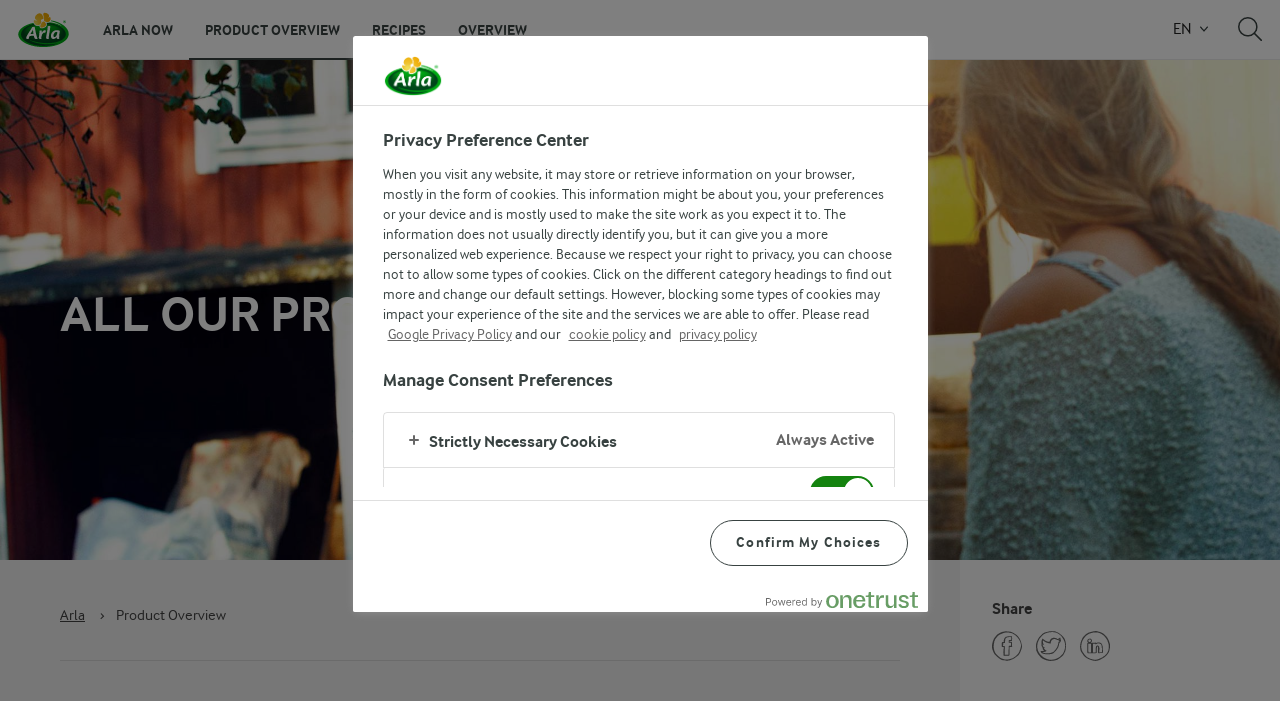

--- FILE ---
content_type: text/html; charset=utf-8
request_url: https://www.arlafoods.ca/our-brands/
body_size: 8446
content:
<!DOCTYPE html>
<!--[if lt IE 7 ]> <html lang="en-CA" class="no-js ie6 lt-ie9"> <![endif]-->
<!--[if IE 7 ]> <html lang="en-CA" class="no-js ie7 lt-ie9"> <![endif]-->
<!--[if IE 8 ]> <html lang="en-CA" class="no-js ie8 lt-ie9"> <![endif]-->
<!--[if IE 9 ]> <html lang="en-CA" class="no-js ie9"> <![endif]-->
<!--[if (gt IE 8)|!(IE)]><!-->

<html lang="en-CA" dir="ltr" class="no-js">
<!--<![endif]-->
<head>
    
<script src="https://cdn.cookielaw.org/scripttemplates/otSDKStub.js" data-document-language="true" data-domain-script="5af31687-ffd5-44a0-a74a-9db918e5513d"></script>
    <script>
    function reOpenCookiePopup() {
         if (window.Optanon && window.Optanon.ToggleInfoDisplay) {
              window.Optanon.ToggleInfoDisplay()
          }
    }

    function OptanonWrapper(e) {
        if (Optanon && !Optanon.IsAlertBoxClosed()) {
            Optanon.OnConsentChanged(function () {
                if (document.activeElement) {
                    document.activeElement.blur();
                }
            });
        }
        if (Optanon.IsAlertBoxClosedAndValid()) {
            window.dataLayer.push({
                'event' : 'oneTrustBannerInteractionState',
                'oneTrustBannerInteraction' : 'TRUE'
            })
            setTimeout(function () {
                var customEvent = new CustomEvent('OneTrustBannerInteractionState', {
                    bubbles: true
                })
                document.body.dispatchEvent(customEvent)
            }, 500)
        } else {
            window.dataLayer.push({
                'event' : 'oneTrustBannerInteractionState',
                'oneTrustBannerInteraction' : 'FALSE'
            })
        }
    }
    </script>

    <script>
gtmData = {"brandName":"Arla","breadCrumb":["Product Overview"],"pageID":"46","pageName":"Product Overview","pageTitle":"Dairy brands","primaryCategory":"Product Overview","pageType":"StandardPageType","language":"en-CA","geoRegion":"US","loginStatus":"False","loginUserType":"privat","userId":"","sysEnv":"Responsive","destinationURL":"https://www.arlafoods.ca/our-brands/","destinationPath":"/our-brands/","hostname":"www.arlafoods.ca","publishDate":"2013-11-18"}; dataLayer = []; dataLayer.push(gtmData); digitalData = dataLayer;
gtmSettings = {"enableEnhancedEcommerce":false,"currency":null};
</script>
<!-- Google Tag Manager -->
<script>(function(w,d,s,l,i){w[l]=w[l]||[];w[l].push({'gtm.start':
new Date().getTime(),event:'gtm.js'});var f=d.getElementsByTagName(s)[0],
j=d.createElement(s),dl=l!='dataLayer'?'&l='+l:'';j.async=true;j.src=
'https://www.googletagmanager.com/gtm.js?id='+i+dl;f.parentNode.insertBefore(j,f);
})(window,document,'script','dataLayer','GTM-KBPZ34');</script>
<!-- End Google Tag Manager -->

    <meta charset="utf-8">
<meta name="viewport" content="width=device-width, initial-scale=1.0">

<title>Dairy brands | Arla Foods dairy product provides you with natural godness all day every day</title>

    <meta name="description" content="Find a list of Arla dairy brands, where you see which dairy products we have">
    <meta name="keywords" content="milk, cheese, butter, yoghurt, Arla, dairy products">
    <meta name="robots" content="all">
    <link rel="canonical" href="https://www.arlafoods.ca/our-brands/">
    <link rel="alternate" hreflang="es-es" href="https://www.arlafoods.es/nuestras-marcas/">
    <link rel="alternate" hreflang="no" href="https://www.arla.no/vare-merkevarer/">
    <link rel="alternate" hreflang="nl" href="https://www.arla.nl/onze-merken/">
    <link rel="alternate" hreflang="en-ca" href="https://www.arlafoods.ca/our-brands/">
    <link rel="alternate" hreflang="en-us" href="https://www.arlausa.com/our-products/">
    <link rel="alternate" hreflang="pl" href="https://www.arla.pl/nasze-marki/">
    <link rel="alternate" hreflang="ru-ru" href="https://www.arla.ru/nashi-brendy/">
    <link rel="alternate" hreflang="el-gr" href="https://www.arlafoods.gr/our-brands/">
    <link rel="alternate" hreflang="en-ng" href="https://www.arla.ng/brands/">
    <link rel="alternate" hreflang="nl-be" href="https://www.arla.be/producten/">
    <link rel="alternate" hreflang="fr-be" href="https://www.arla.be/fr-be/produits/">
    <link rel="alternate" hreflang="fr-ca" href="https://www.arlafoods.ca/fr-ca/nos-produits/">
    <link rel="alternate" hreflang="el-cy" href="https://www.arla.com.cy/brands/">
    <link rel="alternate" hreflang="en-sg" href="https://www.arla.com.sg/brands/">
    <link rel="alternate" hreflang="id" href="https://www.arla.co.id/brand/">
    <link rel="alternate" hreflang="ja-jp" href="https://www.arla.jp/brands/">
    <link rel="alternate" hreflang="en-cy" href="https://www.arla.com.cy/en-cy/brands/">
    <link rel="alternate" hreflang="es-do" href="https://www.arla.com/es-do/productos/">
    <link rel="alternate" hreflang="es-hn" href="https://centam.arla.com/brands/">
    <link rel="alternate" hreflang="fr-fr" href="https://www.arlafoods.fr/nos-marques/">
    <link rel="alternate" hreflang="en-au" href="https://www.arla.com.au/brands/">
    <link rel="alternate" hreflang="en-gb" href="https://www.arlafoods.co.uk/brands/">

    <meta property="og:title" content="Dairy brands">
    <meta property="og:type" content="website">
    <meta property="og:url" content="https://www.arlafoods.ca/our-brands/">
    <meta property="og:site_name">
    <meta property="og:description" content="Find a list of Arla dairy brands, where you see which dairy products we have">
        <meta property="og:image" content="https://www.arlafoods.ca/49d75b/globalassets/arla-global/products---overview/hero.jpg?preset=og">
            <meta property="og:image:width" content="1200">
            <meta property="og:image:height" content="630">
<meta name="msapplication-TileColor" content="#ffffff"/>
<meta name="msapplication-TileImage" content="arla-touch-icon-144x144-precomposed.png"/>
<link rel="apple-touch-icon-precomposed" sizes="144x144" href="/arla-touch-icon-144x144-precomposed.png">
<link rel="apple-touch-icon-precomposed" sizes="114x114" href="/arla-touch-icon-114x114-precomposed.png">
<link rel="apple-touch-icon-precomposed" sizes="72x72" href="/arla-touch-icon-72x72-precomposed.png">
<link rel="apple-touch-icon-precomposed" href="/arla-touch-icon-57x57-precomposed.png">
<link rel="shortcut icon" href="/favicon.png" type="image/png">
<link rel="shortcut icon" href="/favicon.ico" type="image/x-icon">    <script type="application/ld+json">
    [
{"@context":"https://schema.org/","type":"Organization","url":"https://www.arlafoods.ca/","logo":"https://www.arlafoods.ca/UI/img/arla-logo@2x.02d13ae2.png","@type":"Organization"},{"@context":"https://schema.org/","type":"BreadcrumbList","itemListElement":[{"type":"ListItem","position":1,"name":"Arla","item":"https://www.arlafoods.ca/","@type":"ListItem"},{"type":"ListItem","position":2,"name":"Product Overview","item":null,"@type":"ListItem"}],"@type":"BreadcrumbList"}    ]
    </script>


    <link href="/UI/css/chunk-ef17e174.50f9600a.css" rel="prefetch"><link href="/UI/js/chunk-0ab0d8ba.091a240e.js" rel="prefetch"><link href="/UI/js/chunk-20106f2c.e94d3c35.js" rel="prefetch"><link href="/UI/js/chunk-2d0c94a1.17eef425.js" rel="prefetch"><link href="/UI/js/chunk-2d0dab7e.c6317311.js" rel="prefetch"><link href="/UI/js/chunk-2d216238.792a4e3d.js" rel="prefetch"><link href="/UI/js/chunk-2d2172be.92487a9c.js" rel="prefetch"><link href="/UI/js/chunk-2d21e91b.76315de7.js" rel="prefetch"><link href="/UI/js/chunk-2d22892c.e9e5856e.js" rel="prefetch"><link href="/UI/js/chunk-32bd2c71.f332012b.js" rel="prefetch"><link href="/UI/js/chunk-5d955840.7e88c217.js" rel="prefetch"><link href="/UI/js/chunk-a67b014e.ab1ac227.js" rel="prefetch"><link href="/UI/js/chunk-ef17e174.bbf327fc.js" rel="prefetch"><link href="/UI/css/chunk-vendors.afdcef68.css" rel="preload" as="style"><link href="/UI/css/com.b2433dfe.css" rel="preload" as="style"><link href="/UI/js/chunk-vendors.7268320e.js" rel="preload" as="script"><link href="/UI/js/com.ad5d780e.js" rel="preload" as="script"><link href="/UI/css/chunk-vendors.afdcef68.css" rel="stylesheet"><link href="/UI/css/com.b2433dfe.css" rel="stylesheet">

    
    
    



    


<script type="text/plain" class="optanon-category-C0002">
    !function(T,l,y){var S=T.location,k="script",D="instrumentationKey",C="ingestionendpoint",I="disableExceptionTracking",E="ai.device.",b="toLowerCase",w="crossOrigin",N="POST",e="appInsightsSDK",t=y.name||"appInsights";(y.name||T[e])&&(T[e]=t);var n=T[t]||function(d){var g=!1,f=!1,m={initialize:!0,queue:[],sv:"5",version:2,config:d};function v(e,t){var n={},a="Browser";return n[E+"id"]=a[b](),n[E+"type"]=a,n["ai.operation.name"]=S&&S.pathname||"_unknown_",n["ai.internal.sdkVersion"]="javascript:snippet_"+(m.sv||m.version),{time:function(){var e=new Date;function t(e){var t=""+e;return 1===t.length&&(t="0"+t),t}return e.getUTCFullYear()+"-"+t(1+e.getUTCMonth())+"-"+t(e.getUTCDate())+"T"+t(e.getUTCHours())+":"+t(e.getUTCMinutes())+":"+t(e.getUTCSeconds())+"."+((e.getUTCMilliseconds()/1e3).toFixed(3)+"").slice(2,5)+"Z"}(),iKey:e,name:"Microsoft.ApplicationInsights."+e.replace(/-/g,"")+"."+t,sampleRate:100,tags:n,data:{baseData:{ver:2}}}}var h=d.url||y.src;if(h){function a(e){var t,n,a,i,r,o,s,c,u,p,l;g=!0,m.queue=[],f||(f=!0,t=h,s=function(){var e={},t=d.connectionString;if(t)for(var n=t.split(";"),a=0;a<n.length;a++){var i=n[a].split("=");2===i.length&&(e[i[0][b]()]=i[1])}if(!e[C]){var r=e.endpointsuffix,o=r?e.location:null;e[C]="https://"+(o?o+".":"")+"dc."+(r||"services.visualstudio.com")}return e}(),c=s[D]||d[D]||"",u=s[C],p=u?u+"/v2/track":d.endpointUrl,(l=[]).push((n="SDK LOAD Failure: Failed to load Application Insights SDK script (See stack for details)",a=t,i=p,(o=(r=v(c,"Exception")).data).baseType="ExceptionData",o.baseData.exceptions=[{typeName:"SDKLoadFailed",message:n.replace(/\./g,"-"),hasFullStack:!1,stack:n+"\nSnippet failed to load ["+a+"] -- Telemetry is disabled\nHelp Link: https://go.microsoft.com/fwlink/?linkid=2128109\nHost: "+(S&&S.pathname||"_unknown_")+"\nEndpoint: "+i,parsedStack:[]}],r)),l.push(function(e,t,n,a){var i=v(c,"Message"),r=i.data;r.baseType="MessageData";var o=r.baseData;return o.message='AI (Internal): 99 message:"'+("SDK LOAD Failure: Failed to load Application Insights SDK script (See stack for details) ("+n+")").replace(/\"/g,"")+'"',o.properties={endpoint:a},i}(0,0,t,p)),function(e,t){if(JSON){var n=T.fetch;if(n&&!y.useXhr)n(t,{method:N,body:JSON.stringify(e),mode:"cors"});else if(XMLHttpRequest){var a=new XMLHttpRequest;a.open(N,t),a.setRequestHeader("Content-type","application/json"),a.send(JSON.stringify(e))}}}(l,p))}function i(e,t){f||setTimeout(function(){!t&&m.core||a()},500)}var e=function(){var n=l.createElement(k);n.src=h;var e=y[w];return!e&&""!==e||"undefined"==n[w]||(n[w]=e),n.onload=i,n.onerror=a,n.onreadystatechange=function(e,t){"loaded"!==n.readyState&&"complete"!==n.readyState||i(0,t)},n}();y.ld<0?l.getElementsByTagName("head")[0].appendChild(e):setTimeout(function(){l.getElementsByTagName(k)[0].parentNode.appendChild(e)},y.ld||0)}try{m.cookie=l.cookie}catch(p){}function t(e){for(;e.length;)!function(t){m[t]=function(){var e=arguments;g||m.queue.push(function(){m[t].apply(m,e)})}}(e.pop())}var n="track",r="TrackPage",o="TrackEvent";t([n+"Event",n+"PageView",n+"Exception",n+"Trace",n+"DependencyData",n+"Metric",n+"PageViewPerformance","start"+r,"stop"+r,"start"+o,"stop"+o,"addTelemetryInitializer","setAuthenticatedUserContext","clearAuthenticatedUserContext","flush"]),m.SeverityLevel={Verbose:0,Information:1,Warning:2,Error:3,Critical:4};var s=(d.extensionConfig||{}).ApplicationInsightsAnalytics||{};if(!0!==d[I]&&!0!==s[I]){var c="onerror";t(["_"+c]);var u=T[c];T[c]=function(e,t,n,a,i){var r=u&&u(e,t,n,a,i);return!0!==r&&m["_"+c]({message:e,url:t,lineNumber:n,columnNumber:a,error:i}),r},d.autoExceptionInstrumented=!0}return m}(y.cfg);function a(){y.onInit&&y.onInit(n)}(T[t]=n).queue&&0===n.queue.length?(n.queue.push(a),n.trackPageView({})):a()}(window,document,{
src: "https://js.monitor.azure.com/scripts/b/ai.2.min.js", // The SDK URL Source
crossOrigin: "anonymous", 
cfg: { // Application Insights Configuration
    instrumentationKey: '3b2dda5c-8d7a-4e0e-b8b6-c544dff26cda'
}});
</script>


    


    <style>
        body.identify-external-links .article a[href^="https://www.arlafoods.ca"]::after{
            display: none !important;
        }
    </style>
</head>

<body class="cvi-header-for-legacy standard-page identify-external-links angular-bootstrap" data-js-initialize="vt.initMain">
<!-- Google Tag Manager (noscript) -->
<noscript><iframe src="https://www.googletagmanager.com/ns.html?id=GTM-KBPZ34"
height="0" width="0" style="display:none;visibility:hidden"></iframe></noscript>
<!-- End Google Tag Manager (noscript) -->

<input id="RequestVerificationToken" type="hidden" value="CfDJ8OfAMjDsDTdJpFb0QUsGGh-RlOWaD3NvA4PomEGTiiwgPE3CEEuxENdlsgb2kAfseLHtVHFmVlADincWkiuWgv9dt-y91qjFSt-M9Dv_MQUbiV2kUdiyCJWf-8OgCaY5fjvcPVfbZkn2RmPhWd-Ggdg"/>









<header class="c-header u-flex u-hidden-print">
    <a class="c-header__logo u-ml--s" href="/">
        <img width="55" height="36" src="/UI/img/arla-logo.a7388293.svg" alt="Arla">
    </a>
<nav class="c-main-menu u-hidden-print" data-vue="WebCoreMainMenu" data-model="{&quot;newLinkLabelText&quot;:null,&quot;accessibility&quot;:{&quot;openButtonLabel&quot;:null,&quot;closeButtonLabel&quot;:null,&quot;navigationLabel&quot;:null},&quot;sections&quot;:[{&quot;title&quot;:&quot;Arla Now&quot;,&quot;url&quot;:&quot;/&quot;,&quot;isActive&quot;:false,&quot;enableServerSideRendering&quot;:false,&quot;subsections&quot;:[{&quot;title&quot;:null,&quot;titleUrl&quot;:null,&quot;items&quot;:[{&quot;link&quot;:{&quot;href&quot;:&quot;/&quot;,&quot;text&quot;:&quot;Start&quot;,&quot;isActive&quot;:false,&quot;attributes&quot;:{}},&quot;hasUnderline&quot;:false,&quot;isNew&quot;:false},{&quot;link&quot;:{&quot;href&quot;:&quot;/about-us/&quot;,&quot;text&quot;:&quot;About us&quot;,&quot;isActive&quot;:false,&quot;attributes&quot;:{}},&quot;hasUnderline&quot;:false,&quot;isNew&quot;:false}]}]},{&quot;title&quot;:&quot;Product Overview&quot;,&quot;url&quot;:&quot;/our-brands/&quot;,&quot;isActive&quot;:true,&quot;enableServerSideRendering&quot;:false,&quot;subsections&quot;:[{&quot;title&quot;:null,&quot;titleUrl&quot;:null,&quot;items&quot;:[{&quot;link&quot;:{&quot;href&quot;:&quot;/our-brands/&quot;,&quot;text&quot;:&quot;Product overview&quot;,&quot;isActive&quot;:true,&quot;attributes&quot;:{}},&quot;hasUnderline&quot;:false,&quot;isNew&quot;:false},{&quot;link&quot;:{&quot;href&quot;:&quot;/our-brands/arla-cream-cheese/&quot;,&quot;text&quot;:&quot;Arla Cream Cheese&quot;,&quot;isActive&quot;:false,&quot;attributes&quot;:{}},&quot;hasUnderline&quot;:false,&quot;isNew&quot;:false},{&quot;link&quot;:{&quot;href&quot;:&quot;/products-a-z/&quot;,&quot;text&quot;:&quot;Products A-Z&quot;,&quot;isActive&quot;:false,&quot;attributes&quot;:{}},&quot;hasUnderline&quot;:false,&quot;isNew&quot;:false}]}]},{&quot;title&quot;:&quot;Recipes&quot;,&quot;url&quot;:&quot;/arla-recipes/&quot;,&quot;isActive&quot;:false,&quot;enableServerSideRendering&quot;:false,&quot;subsections&quot;:[]},{&quot;title&quot;:&quot;Overview&quot;,&quot;url&quot;:&quot;/company/&quot;,&quot;isActive&quot;:false,&quot;enableServerSideRendering&quot;:false,&quot;subsections&quot;:[{&quot;title&quot;:null,&quot;titleUrl&quot;:null,&quot;items&quot;:[{&quot;link&quot;:{&quot;href&quot;:&quot;/company/&quot;,&quot;text&quot;:&quot;Company&quot;,&quot;isActive&quot;:false,&quot;attributes&quot;:{}},&quot;hasUnderline&quot;:false,&quot;isNew&quot;:false},{&quot;link&quot;:{&quot;href&quot;:&quot;/about-us/&quot;,&quot;text&quot;:&quot;About us&quot;,&quot;isActive&quot;:false,&quot;attributes&quot;:{}},&quot;hasUnderline&quot;:false,&quot;isNew&quot;:false},{&quot;link&quot;:{&quot;href&quot;:&quot;https://arla.com/responsibility/&quot;,&quot;text&quot;:&quot;Responsibility&quot;,&quot;isActive&quot;:false,&quot;attributes&quot;:{&quot;target&quot;:&quot;_blank&quot;}},&quot;hasUnderline&quot;:false,&quot;isNew&quot;:false}]},{&quot;title&quot;:null,&quot;titleUrl&quot;:null,&quot;items&quot;:[{&quot;link&quot;:{&quot;href&quot;:&quot;/company/arla-foods-canada/&quot;,&quot;text&quot;:&quot;Arla Foods Canada&quot;,&quot;isActive&quot;:false,&quot;attributes&quot;:{}},&quot;hasUnderline&quot;:false,&quot;isNew&quot;:false},{&quot;link&quot;:{&quot;href&quot;:&quot;https://www.arla.com/redirect-job-and-career/&quot;,&quot;text&quot;:&quot;Jobs &amp; Career&quot;,&quot;isActive&quot;:false,&quot;attributes&quot;:{&quot;target&quot;:&quot;_blank&quot;}},&quot;hasUnderline&quot;:false,&quot;isNew&quot;:false},{&quot;link&quot;:{&quot;href&quot;:&quot;https://www.arla.com/company/news-and-press/latest-news/&quot;,&quot;text&quot;:&quot;News&quot;,&quot;isActive&quot;:false,&quot;attributes&quot;:{&quot;target&quot;:&quot;_blank&quot;}},&quot;hasUnderline&quot;:false,&quot;isNew&quot;:false}]},{&quot;title&quot;:null,&quot;titleUrl&quot;:null,&quot;items&quot;:[{&quot;link&quot;:{&quot;href&quot;:&quot;/contact/&quot;,&quot;text&quot;:&quot;Contact us&quot;,&quot;isActive&quot;:false,&quot;attributes&quot;:{}},&quot;hasUnderline&quot;:false,&quot;isNew&quot;:false}]}]}]}">
    <ul class="c-main-menu__list u-bare-list">
            <li class="c-main-menu__item">
                <a class="c-main-menu__item-link " href="/">Arla Now</a>
            </li>
            <li class="c-main-menu__item">
                <a class="c-main-menu__item-link is-active" href="/our-brands/">Product Overview</a>
            </li>
            <li class="c-main-menu__item">
                <a class="c-main-menu__item-link " href="/arla-recipes/">Recipes</a>
            </li>
            <li class="c-main-menu__item">
                <a class="c-main-menu__item-link " href="/company/">Overview</a>
            </li>
    </ul>
</nav>
    <div data-vue="WebCoreServiceMenu" data-model="{&quot;languageSelector&quot;:{&quot;activeLanguageCode&quot;:&quot;EN&quot;,&quot;activeLanguageName&quot;:&quot;English&quot;,&quot;languages&quot;:[{&quot;title&quot;:&quot;English (EN)&quot;,&quot;url&quot;:&quot;https://www.arlafoods.ca/our-brands/&quot;,&quot;isActive&quot;:true},{&quot;title&quot;:&quot;Fran&#xE7;ais (FR)&quot;,&quot;url&quot;:&quot;https://www.arlafoods.ca/fr-ca/nos-produits/&quot;,&quot;isActive&quot;:false}]},&quot;quickSearch&quot;:{&quot;title&quot;:&quot;Search&quot;,&quot;url&quot;:&quot;/search/&quot;,&quot;inputPlaceholder&quot;:&quot;Search and filter&quot;,&quot;autocompleteDisabled&quot;:false,&quot;accessibility&quot;:{&quot;searchBarInputLabel&quot;:null,&quot;searchBarCloseButtonLabel&quot;:null}},&quot;profileMenu&quot;:null,&quot;loginPanel&quot;:null,&quot;shoppingList&quot;:null}"></div>
    <div data-scroll-lock-fill-gap></div>
</header>


    <main id="main-content" class="main has-right-section" >
        
    

<section class="hero-deck font-light has-background-image">
            <div class="deck-background focuspoint" style="background-image: url(&#x27;/49d75b/globalassets/arla-global/products---overview/hero.jpg?preset=full-desktop&#x27;);" data-focus-x=-0.16 data-focus-y=0.71 data-image-w=0 data-image-h=0 data-per-x=41.907476609753026 data-per-y=14.680775424890353>
                <img src="/49d75b/globalassets/arla-global/products---overview/hero.jpg?preset=full-desktop"/>
            </div>

    <div class="content-container">
        <div class="content-block three-col">
            <div class="content">



                <h1>ALL OUR PRODUCTS</h1>





                

            </div>
        </div>
    </div>
</section>


        <section class="article-deck font-dark">

    <nav class="breadcrumbs js-breadcrumbs" data-js-initialize="vt.Breadcrumbs">
        <div class="container js-breadcrumbs-container">
            <section vocab="http://schema.org/" typeof="BreadcrumbList" class="breadcrumbs-list js-breadcrumbs-list">
                <div class="breadcrumbs-item" property="itemListElement" typeof="ListItem">
                    <a property="item" typeof="WebPage" href="/">
                        Arla
                    </a>
                    <meta property="name" content="Arla"/>
                    <meta property="position" content="0"/>
                </div>

                <span class="breadcrumbs-divider">&#x203A;</span>

                <span class="breadcrumbs-opener js-breadcrumbs-opener">&hellip;</span>

                        <div class="breadcrumbs-item" property="itemListElement" typeof="ListItem">
                            <span property="name">Product Overview</span>
                            <meta property="position" content="1"/>
                        </div>
            </section>
        </div>
    </nav>

            <section class="left-section">
                        <div class="top-content">
                            
<div class="content-area-item-search content-block ">
<div class="search-form" role="search">
<form action="/WebAppsSearch/SearchPageType/RedirectToSearchPage" method="post">        <label for="queryInput" class="u-hidden-visually"></label>
        <input id="queryInput" name="queryInput" value="" class="search-input autocomplete-disabled" type="search" placeholder="Search and filter" autocomplete="off"/>
        <input id="searchLanguage" name="searchLanguage" type="hidden" value="en-CA"/>
        <button id="searchSubmit" class="search-btn" type="submit" name="searchSubmit"></button>
<input name="__RequestVerificationToken" type="hidden" value="CfDJ8OfAMjDsDTdJpFb0QUsGGh-RlOWaD3NvA4PomEGTiiwgPE3CEEuxENdlsgb2kAfseLHtVHFmVlADincWkiuWgv9dt-y91qjFSt-M9Dv_MQUbiV2kUdiyCJWf-8OgCaY5fjvcPVfbZkn2RmPhWd-Ggdg" /></form></div>
</div>
                        </div>

                
    

    <article class="article">



    <p class="article-intro">Cheeses from Arla Foods are made with Traditional craftmanship of cheese-making that produces the finest quality of cheeses.</p>

        <div class="article-content">
        </div>
    </article>



            </section>

            
    <aside class="right-section">
    <div class="fixed-container">
        



        <section class="sharing">
            <strong>Share</strong>
            <div class="social-share">
                    <a class="social-link" href="http://www.facebook.com/share.php?u=https%3a%2f%2fwww.arlafoods.ca%2four-brands%2f" title="Facebook"  target=_blank>
                        <img src="/49da44/globalassets/arla-global/settings/social-media-icons/facebook-light-gray.svg" alt="Facebook"/>
                    </a>
                    <a class="social-link" href="http://twitter.com/share?url=https%3a%2f%2fwww.arlafoods.ca%2four-brands%2f&amp;text=Dairy&#x2B;brands" title="Twitter"  target=_blank>
                        <img src="/4ad3a7/globalassets/arla-global/settings/social-media-icons/twitter-light-gray.svg" alt="Twitter"/>
                    </a>
                    <a class="social-link" href="http://www.linkedin.com/shareArticle?mini=true&amp;url=https%3a%2f%2fwww.arlafoods.ca%2four-brands%2f&amp;title=Dairy&#x2B;brands&amp;summary=Find&#x2B;a&#x2B;list&#x2B;of&#x2B;Arla&#x2B;dairy&#x2B;brands%2c&#x2B;where&#x2B;you&#x2B;see&#x2B;which&#x2B;dairy&#x2B;products&#x2B;we&#x2B;have&amp;source=Arla&#x2B;Foods&#x2B;dairy&#x2B;product&#x2B;provides&#x2B;you&#x2B;with&#x2B;natural&#x2B;godness&#x2B;all&#x2B;day&#x2B;every&#x2B;day" title="LinkedIn"  target=_blank>
                        <img src="/4ad3a7/globalassets/arla-global/settings/social-media-icons/linkedin-light-gray.svg" alt="LinkedIn"/>
                    </a>
            </div>
        </section>

            <div class="right-content">
                
<div class="content-area-item-sub-navigation content-block ">
    <!--eri-no-index-->
    <nav id="sub-nav" class="sub-nav">
        <div class="nav-item top-level">
            <h3>
                <a href="/our-brands/">Product Overview</a>
            </h3>
            <input type="checkbox" class="top-level-checkbox" href="#" class="expand" id="menu-12374264"/>
            <label for="menu-12374264"></label>
            <ul>

<li class="nav-item">
        <a href="/our-brands/arla-cream-cheese/" class="nav-link">
            Arla Cream Cheese
        </a>
</li>
            </ul>
        </div>
    </nav>
    <!--/eri-no-index-->
</div>
            </div>
    </div>
</aside>


            
    <aside class="bottom-section">
        <div class="bottom-content">
            
<div class="content-area-item-sub-navigation content-block ">
    <!--eri-no-index-->
    <nav id="sub-nav" class="sub-nav">
        <div class="nav-item top-level">
            <h3>
                <a href="/our-brands/">Product Overview</a>
            </h3>
            <input type="checkbox" class="top-level-checkbox" href="#" class="expand" id="menu-7374733"/>
            <label for="menu-7374733"></label>
            <ul>

<li class="nav-item">
        <a href="/our-brands/arla-cream-cheese/" class="nav-link">
            Arla Cream Cheese
        </a>
</li>
            </ul>
        </div>
    </nav>
    <!--/eri-no-index-->
</div>
        </div>
    </aside>

        </section>

        


<div class="content-area-item-slider-deck">


<section id="" class="slider-deck carousel font-dark below-image no-slide-background ">

        <h2>Cheeses from Arla Foods</h2>
        <div></div>


    <div id="" class="generic-carousel" data-js-initialize="vt.GenericCarousel" data-prev-label="Prev" data-next-label="Next">

        
<div class="content-area-item-brand-page-type content-block carousel-item">

        <a href="/our-brands/trestelle/" class="generic-carousel-tile" target="" >
            	    <figure class="generic-carousel-tile__inner">

	        <div class="generic-carousel-tile__image-wrapper">
	            <img class="generic-carousel-tile__image" src="/4997d4/globalassets/arla-global/products---overview/all-our-brands/trestelle/ts_logo_2005.png?preset=129?preset=quarter-desktop" alt="Arla Foods Trestelle Cheese from Canada" />
	        </div>

	            <figcaption class="generic-carousel-tile__meta">
	                <h4 class="generic-carousel-tile__heading">Tre Stelle</h4>
	            </figcaption>

	    </figure>

        </a>

</div><div class="content-area-item-brand-page-type content-block carousel-item">

        <a href="/our-brands/castello/" class="generic-carousel-tile" target="" >
            	    <figure class="generic-carousel-tile__inner">

	        <div class="generic-carousel-tile__image-wrapper">
	            <img class="generic-carousel-tile__image" src="/4af13e/globalassets/arla-global/products---overview/all-our-brands/castello/logo_castello_cmyk_pos.png?preset=129?preset=quarter-desktop" alt="Castello Cheese" />
	        </div>

	            <figcaption class="generic-carousel-tile__meta">
	                <h4 class="generic-carousel-tile__heading">Castello</h4>
	            </figcaption>

	    </figure>

        </a>

</div><div class="content-area-item-brand-page-type content-block carousel-item">

        <a href="/our-brands/arla/" class="generic-carousel-tile" target="" >
            	    <figure class="generic-carousel-tile__inner">

	        <div class="generic-carousel-tile__image-wrapper">
	            <img class="generic-carousel-tile__image" src="/4af029/globalassets/arla-global/products---overview/all-our-brands/arla/arla_logo_neu.png?preset=129?preset=quarter-desktop" alt="Arla cheese" />
	        </div>

	            <figcaption class="generic-carousel-tile__meta">
	                <h4 class="generic-carousel-tile__heading">Arla</h4>
	            </figcaption>

	    </figure>

        </a>

</div><div class="content-area-item-brand-page-type content-block carousel-item">

        <a href="/our-brands/puck/" class="generic-carousel-tile" target="" >
            	    <figure class="generic-carousel-tile__inner">

	        <div class="generic-carousel-tile__image-wrapper">
	            <img class="generic-carousel-tile__image" src="/4af186/globalassets/arla-global/products---overview/all-our-brands/puck/puck-logo-hr.png?preset=129?preset=quarter-desktop" alt="Puck cheese" />
	        </div>

	            <figcaption class="generic-carousel-tile__meta">
	                <h4 class="generic-carousel-tile__heading">Puck</h4>
	            </figcaption>

	    </figure>

        </a>

</div><div class="content-area-item-brand-page-type content-block carousel-item">

        <a href="/our-brands/apetina/" class="generic-carousel-tile" target="" >
            	    <figure class="generic-carousel-tile__inner">

	        <div class="generic-carousel-tile__image-wrapper">
	            <img class="generic-carousel-tile__image" src="/491e5e/globalassets/arla-global/products---overview/all-our-brands/apetina/july-09-master-apetina-logo.fw.png?preset=129?preset=quarter-desktop" alt="Apetina Cheese for cooking and delight" />
	        </div>

	            <figcaption class="generic-carousel-tile__meta">
	                <h4 class="generic-carousel-tile__heading">Apetina</h4>
	            </figcaption>

	    </figure>

        </a>

</div>

    </div>

</section></div>








    </main>

    






<!--eri-no-index-->

<div class="footer-promotions">
    

</div>


<footer id="footer">
    <section class="top-footer">
    <nav>
        <div class="footer-col">
            <div class="headline">Arla Foods Inc.</div>
                <p class="c-footer__contact-section">
                    Arla Foods Inc.&#xD;&#xA;675 Rivermede Road&#xD;&#xA;Concord&#xD;&#xA;Ontario L4K 2G9
                </p>
                <p>
Call us:                        <a href="tel:&#x2B;1 905 669 9393">&#x2B;1 905 669 9393</a>
                        <br/>
                        <a href="/contact/">Write to us</a>
                </p>

        </div>
            <div class="footer-col">
                <div class="headline">Other Arla sites</div>
                    <ul class="link-list">
                            <li>
                                <a href="/our-brands/castello/">Castello&#xAE;</a>
                            </li>
                            <li>
                                <a href="https://www.trestelle.ca/en-ca/" target="_blank">Tre Stelle&#xAE;</a>
                            </li>
                            <li>
                                <a href="https://www.arlapro.com/en-ca/" target="_blank">Arla Pro&#xAE;</a>
                            </li>
                    </ul>


    <div class="country-selector-link">
        <a href="/contact/arla-in-other-countries/" title="CountrySelectorLink">Arla in other countries</a>
    </div>
            </div>
            <div class="footer-col">
                <div class="headline"></div>
                    <ul class="link-list">
                            <li>
                                <a href="/accessiblity/">Accessibility</a>
                            </li>
                            <li>
                                <a href="/49bfdd/globalassets/arla-ca/modern-slavery-statement/modern-slavery-statement_canada_may2025.pdf" target="_blank">Modern Slavery Statement</a>
                            </li>
                    </ul>
            </div>
    </nav>
        <div class="right-area">

    <section class="arla-follow">
        <div class="headline">Follow Us</div>
            <ul class="follow-links icon-footer-otus">
                    <li>
                        <a href="https://www.facebook.com/ArlaCanada/?fref=ts" title="Arla on Facebook"_blank target="">
                            <figure>
                                    <img src="/49da44/globalassets/arla-global/settings/social-media-icons/facebook-light-gray.svg" alt="Arla on Facebook"/>
                                    <figcaption>Arla on Facebook</figcaption>
                            </figure>
                        </a>
                    </li>
                    <li>
                        <a href="https://www.instagram.com/arlacanada/" title="Arla on Instagram" target="">
                            <figure>
                                    <img src="/4a9e88/globalassets/arla-global/settings/social-media-icons-old/instagram.png" alt="Arla on Instagram"/>
                                    <figcaption>Arla on Instagram</figcaption>
                            </figure>
                        </a>
                    </li>
            </ul>
    </section>

        </div>
</section>

    
<section class="colophon">
    <nav>
        
    <ul class="link-list">
            <li>
                <a class="cookie-popup-link" href="" target="_top">Reopen cookie popup</a>
            </li>
            <li>
                <a href="/legal-information/standard-terms-of-website-use/" target="_top">Terms of use</a>
            </li>
            <li>
                <a href="/legal-information/privacy-policy/" target="_top">Privacy Policy</a>
            </li>
            <li>
                <a href="/legal-information/cookie-policy/" target="_top">Cookie policy</a>
            </li>
    </ul>


        <span class="copyright">
            &#xA9; Arla Foods amba&#xA0;2026
        </span>
    </nav>
</section>

</footer>
<!--/eri-no-index-->





<div class="generic-modal hidden ">
    <div class="generic-modal__overlay js-generic-modal__overlay"></div>
    <div class="generic-modal__container">
        <a class="generic-modal__close-button">x</a>
        <div class="generic-modal__content-container"></div>
    </div>
</div>



<script>
    var commonSettings = {"useWebpImageFormat":false};
</script>


    <script>var arlaTranslations = {addMoreText: "", backToTopLinkText: "Back to top", printLinkText: "Print", close: "Close", fullScreenLinkText: "Show recipe in full screen", subNavigationOpen: "Open", subNavigationClose: "Close", mainNavigationLabel: "Menu", ajaxErrorMessage: "An error occurred, please try again later.", sortLabel: ""  };</script>
<script>
</script>
<script src="/UI/js/chunk-vendors.7268320e.js"></script><script src="/UI/js/com.ad5d780e.js"></script>

<script type="text/plain" class="optanon-category-C0002">

</script>


<script defer="defer" src="/Util/Find/epi-util/find.js"></script>
<script>
document.addEventListener('DOMContentLoaded',function(){if(typeof FindApi === 'function'){var api = new FindApi();api.setApplicationUrl('/');api.setServiceApiBaseUrl('/find_v2/');api.processEventFromCurrentUri();api.bindWindowEvents();api.bindAClickEvent();api.sendBufferedEvents();}})
</script>


</body>
</html>


--- FILE ---
content_type: text/css
request_url: https://www.arlafoods.ca/UI/css/com.b2433dfe.css
body_size: 92666
content:
#header:after,.alphabetical-nav:after,.category-list:after,.container:after,.content-container:after,.content-holder:after,.content:after,.image-teaser:after,.item-list:after,.paging-nav:after,.simple-list-item:after,.slider-list-panel:after,.split-deck .content-block:after,.top-list ol li:nth-child(n+2) figure:after{content:"";display:table;clear:both}.alphabetical-nav,.category-list,.cta-list,.drop-list .link-list,.image-teaser,.teaser-list{list-style:none;margin:0;padding:0}#footer .top-footer .link-list li,#footer .top-footer ul,.arla-follow .follow-links li{display:inline;display:inline-block;zoom:1}.kicker{font-size:1.5em;line-height:1em;margin-bottom:.2em;font-family:MVB Emmascript,arla,Helvetica,Arial,sans-serif;font-style:normal;font-weight:400}@media screen and (max-width:767px){.kicker{font-size:1.25em;line-height:1em}}@media screen and (max-width:689px){.kicker{font-size:1.25em;line-height:1.66em;margin-bottom:0}}div.filter-list p>label,ul.filter-list>li{font-size:.7em;display:inline-block;border-radius:30px;color:#8da493;border:1px solid #8da493;margin-right:7px;line-height:100%;vertical-align:top}@media screen and (max-width:1499px){div.filter-list p>label,ul.filter-list>li{max-width:210px}}@media screen and (max-width:1199px){div.filter-list p>label,ul.filter-list>li{max-width:172px}}@media screen and (max-width:1023px){div.filter-list p>label,ul.filter-list>li{max-width:158px;font-size:.8em}}@media screen and (max-width:767px){div.filter-list p>label,ul.filter-list>li{max-width:none}}div.filter-list p>input:checked+label,ul.filter-list>li.selected{color:#fff;background-color:#158811;border-color:#158811}.article hr,.form-deck hr,.generic-deck hr,.hero-deck hr,.split-deck hr{display:block;width:80px;height:4px;background-color:#fff;margin:0 auto 20px auto;border:none}.color1{background-color:#4f6b8f;fill:#4f6b8f}.color2{background-color:#5c7ea8;fill:#5c7ea8}.color3{background-color:#628ab2;fill:#628ab2}.color4{background-color:#6f9fbf;fill:#6f9fbf}.color5{background-color:#f5f5f5;fill:#f5f5f5}.color6{background-color:#b8c782;fill:#b8c782}.color7{background-color:#c4ce8a;fill:#c4ce8a}.color8{background-color:#e28d8d;fill:#e28d8d}.color9{background-color:#e09d9d;fill:#e09d9d}.color10{background-color:#e0aaaa;fill:#e0aaaa}.color11{background-color:#9ecbbd;fill:#9ecbbd}.color12{background-color:#add8c9;fill:#add8c9}.color13{background-color:#efd97b;fill:#efd97b}.color14{background-color:#f2e4aa;fill:#f2e4aa}.color15{background-color:#f2e9c2;fill:#f2e9c2}.color16{background-color:#564b4b;fill:#564b4b}.color17{background-color:#786e6e;fill:#786e6e}.color18{background-color:#eaaa63;fill:#eaaa63}.color19{background-color:#eab37d;fill:#eab37d}.color20{background-color:#434343;fill:#434343}.color21,.color22{background-color:#979eaf;fill:#979eaf}.color23{background-color:#b6bbc6;fill:#b6bbc6}.color24{background-color:#484a4d;fill:#484a4d}.color25{background-color:#333;fill:#333}.color26{background-color:#919499;fill:#919499}.color27{background-color:#3c3c3c;fill:#3c3c3c}.color28{background-color:#464646;fill:#464646}.color29{background-color:#a5a5a5;fill:#a5a5a5}.color30{background-color:#e7e7e7;fill:#e7e7e7}.color31{background-color:#fff;fill:#fff}*{box-sizing:border-box;-moz-box-sizing:border-box}article,aside,details,figcaption,figure,footer,header,hgroup,nav,section{display:block}audio,canvas,video{display:inline-block;*display:inline;*zoom:1}[hidden],audio:not([controls]){display:none}html{font-size:100%;-webkit-text-size-adjust:100%;-ms-text-size-adjust:100%}button,html,input,select,textarea{font-family:sans-serif;color:#222}a,input[type=submit],label{-webkit-tap-highlight-color:rgba(0,0,0,0)}body{margin:0}abbr[title]{border-bottom:1px dotted}address{font-style:normal}b,strong{font-weight:700}dfn{font-style:italic}hr{display:block;height:1px;border:0;border-top:1px solid #ccc;margin:20px 0;padding:0}ins{background:#ff9;text-decoration:none}ins,mark{color:#000}mark{background:#ff0;font-style:italic;font-weight:700}code,kbd,pre,samp{font-family:monospace,serif;_font-family:courier new,monospace;font-size:20px}pre{white-space:pre;white-space:pre-wrap;word-wrap:break-word}q{quotes:none}q:after,q:before{content:"";content:none}small{font-size:85%}sub,sup{font-size:75%;line-height:0;position:relative;vertical-align:baseline}sup{top:-.5em}sub{bottom:-.25em}ol,ul{margin:10px 0;padding:0 0 0 1em}dd{margin:0 0 0 20px}nav ol,nav ul{list-style:none;list-style-image:none;margin:0;padding:0}img{border:0;-ms-interpolation-mode:bicubic;vertical-align:middle}svg:not(:root){overflow:hidden}figure,form{margin:0}fieldset{border:0;margin:0;padding:0}label{cursor:pointer}legend{border:0;*margin-left:-7px;padding:0;white-space:normal}button,input,select,textarea{font-size:100%;margin:0;vertical-align:baseline;*vertical-align:middle}button,input{line-height:normal}button,input[type=button],input[type=reset],input[type=submit]{cursor:pointer;-webkit-appearance:button;*overflow:visible}button[disabled],input[disabled]{cursor:default}input[type=checkbox],input[type=radio]{box-sizing:border-box;padding:0;*width:13px;*height:13px}input[type=search]{-webkit-appearance:none;-webkit-border-radius:0;box-sizing:content-box}button::-moz-focus-inner,input::-moz-focus-inner{border:0;padding:0}textarea{overflow:auto;vertical-align:top;resize:vertical}input:invalid,textarea:invalid{background-color:#f0dddd}table{border-collapse:collapse;border-spacing:0}td{vertical-align:top}.chromeframe{margin:.2em 0;background:#ccc;color:#000;padding:.2em 0}img[width]{max-width:100%;height:auto}@font-face{font-family:arla;src:url(../fonts/arlainterface-light-webfont.5b6f3e0b.woff2) format("woff2"),url(../fonts/arlainterface-light-webfont.50459cbb.woff) format("woff");font-weight:300;font-style:normal;font-display:swap}@font-face{font-family:arla;src:url(../fonts/arlainterface-regular-webfont.e079b236.woff2) format("woff2"),url(../fonts/arlainterface-regular-webfont.383d3485.woff) format("woff");font-weight:400;font-style:normal;font-display:swap}@font-face{font-family:arla;src:url(../fonts/arlainterface-bold-webfont.651e8286.woff2) format("woff2"),url(../fonts/arlainterface-bold-webfont.a29ad5b6.woff) format("woff");font-weight:700;font-style:normal;font-display:swap}@font-face{font-family:arla;src:url(../fonts/arlaif_it-webfont.3967d9b3.woff2) format("woff2"),url(../fonts/arlaif_it-webfont.bdf8f0a8.woff) format("woff");font-weight:400;font-style:italic;font-display:swap}@font-face{font-family:arla-condensed;src:url(../fonts/arlaifcondensed_bd-webfont.dfe9a5d3.woff2) format("woff2"),url(../fonts/arlaifcondensed_bd-webfont.a44846e8.woff) format("woff");font-weight:700;font-style:normal;font-display:swap}@font-face{font-family:amatic-bold;src:url(../fonts/Amatic-Bold.bfab4092.woff2) format("woff2"),url(../fonts/Amatic-Bold.4fce0fda.woff) format("woff");font-weight:700;font-style:normal;font-display:swap}@font-face{font-family:MVB Emmascript;src:url(../fonts/MVBEmmascript.a60d9515.woff) format("woff");font-style:normal;font-weight:400}body{font-family:arla,Helvetica,Arial,sans-serif;font-weight:400;color:#434343;font-size:20px;line-height:1.6}@media screen and (max-width:1023px){body{font-size:18px}}@media screen and (max-width:767px){body{font-size:16px}}h1,h2,h3,h4,h5,h6{font-family:arla,Helvetica,Arial,sans-serif;text-transform:uppercase;letter-spacing:0;margin-top:0;line-height:1.1em}@supports(-ms-ime-align:auto){h1,h2,h3,h4,h5,h6{line-height:1.3em}}@media (-ms-high-contrast:active),(-ms-high-contrast:none){h1,h2,h3,h4,h5,h6{line-height:1.3em}}h1{font-size:2.5em;line-height:1.4}@media screen and (max-width:1023px){h1{font-size:2em}}@media screen and (max-width:767px){h1{font-size:1.5em}}h2{font-size:2.5em}@media screen and (max-width:1023px){h2{font-size:2em}}@media screen and (max-width:767px){h2{font-size:1.5em}}h3{font-size:1.2em}@media screen and (max-width:767px){h3{font-size:1em}}h4{font-size:1em}h5{font-size:.875em}h6{font-size:1.125em}a{color:#158811;text-decoration:none}.no-touch a:hover{color:#000}body.identify-external-links .article-deck article.article a.action-link[href^="http://"],body.identify-external-links .article-deck article.article a.action-link[href^="https://"]{padding:16px 48px 16px 30px;line-height:1.2}body.identify-external-links .article-deck article.article a.action-link[href^="http://"]:after,body.identify-external-links .article-deck article.article a.action-link[href^="https://"]:after{position:absolute;top:-3px;bottom:0;margin:auto;right:22px}body.identify-external-links .article-deck article.article a[href^="http://"]:after,body.identify-external-links .article-deck article.article a[href^="https://"]:after{content:"";display:inline-block;background:url(../img/icon-external-link.03eec6b1.svg) no-repeat bottom/16px 16px;width:16px;height:16px;padding-left:8px}a>.kicker,a>h1,a>h2,a>p{color:#fff}.font-dark a>.kicker,.font-dark a>h1,.font-dark a>h2,.font-dark a>p{color:#434343}#main-content .c-adimo-container-wrapper,#main-content>section .c-adimo-container-wrapper,div:not([class])>section .c-adimo-container-wrapper,div[class^=content-area-item-]>section .c-adimo-container-wrapper{padding:0 80px}@media screen and (max-width:1349px){#main-content .c-adimo-container-wrapper,#main-content>section .c-adimo-container-wrapper,div:not([class])>section .c-adimo-container-wrapper,div[class^=content-area-item-]>section .c-adimo-container-wrapper{padding-left:60px;padding-right:60px}}@media screen and (max-width:1023px){#main-content .c-adimo-container-wrapper,#main-content>section .c-adimo-container-wrapper,div:not([class])>section .c-adimo-container-wrapper,div[class^=content-area-item-]>section .c-adimo-container-wrapper{padding-left:50px;padding-right:50px}}@media screen and (max-width:959px){#main-content .c-adimo-container-wrapper,#main-content>section .c-adimo-container-wrapper,div:not([class])>section .c-adimo-container-wrapper,div[class^=content-area-item-]>section .c-adimo-container-wrapper{padding-left:40px;padding-right:40px}}@media screen and (max-width:689px){#main-content .c-adimo-container-wrapper,#main-content>section .c-adimo-container-wrapper,div:not([class])>section .c-adimo-container-wrapper,div[class^=content-area-item-]>section .c-adimo-container-wrapper{padding-left:35px;padding-right:35px}}@media screen and (max-width:639px){#main-content .c-adimo-container-wrapper,#main-content>section .c-adimo-container-wrapper,div:not([class])>section .c-adimo-container-wrapper,div[class^=content-area-item-]>section .c-adimo-container-wrapper{padding-left:20px;padding-right:20px}}blockquote{font-style:italic;font-size:1.5em;line-height:1.2em;margin:0;padding-left:40px;background-position:0 5px}cite{font-style:normal;font-size:.8em;font-weight:700;display:block;margin-top:10px}.smalltext{font-size:.8em!important}.text-center-campaign .font-light.has-background-image,.text-center-campaign .slider-deck.font-light.on-image{text-shadow:1px 2px 2px #464646}a.link--no-styling,a.link--no-styling:hover{color:inherit;text-decoration:inherit}.menu-category li{float:none!important;display:inline-block;vertical-align:top;margin-right:4px}.form-deck{position:relative;margin-bottom:6px;overflow:hidden;color:#fff;min-height:500px;padding:0 80px;text-align:left}.form-deck h2{margin-bottom:20px}.form-deck.dynamic-height{min-height:0}@media screen and (min-width:1500px){.form-deck{height:auto;min-height:500px}.form-deck.dynamic-height{min-height:0}}@media screen and (max-width:959px){.form-deck{height:auto;min-height:400px}.form-deck.dynamic-height{min-height:0}}@media screen and (max-width:639px){.form-deck{height:auto;min-height:300px}.form-deck.dynamic-height{min-height:0}}@media screen and (max-width:1349px){.form-deck{padding:0 60px}}@media screen and (max-width:1023px){.form-deck{padding:0 50px}.form-deck .content ol,.form-deck .content p,.form-deck .content ul{font-size:1.1em}}@media screen and (max-width:959px){.form-deck{padding:0 40px}}@media screen and (max-width:689px){.form-deck{padding:0 35px}}@media screen and (max-width:639px){.form-deck{padding:0 20px}}@media screen and (max-width:1023px){.full-width-slider .form-deck{padding:0 50px}}.centering-content .form-deck,.text-center-campaign .form-deck{text-align:center}.form-deck .content-block h1,.form-deck .content-block h2,.form-deck .content-block h3,.form-deck .content-block h4,.form-deck .content-block h5,.form-deck .content-block h6{clear:both;max-width:700px}.form-deck .content-block h1>span,.form-deck .content-block h2>span,.form-deck .content-block h3>span,.form-deck .content-block h4>span,.form-deck .content-block h5>span,.form-deck .content-block h6>span{font-weight:300}.form-deck .text-center-campaign .content-block h1,.form-deck .text-center-campaign .content-block h2,.form-deck .text-center-campaign .content-block h3,.form-deck .text-center-campaign .content-block h4,.form-deck .text-center-campaign .content-block h5,.form-deck .text-center-campaign .content-block h6{margin-left:auto;margin-right:auto}.form-deck .font-dark hr{background-color:#434343}.form-deck .font-dark .action-button,.form-deck .font-dark .action-link,.form-deck .font-dark .button,.form-deck .font-dark .button-dark,.form-deck .font-dark .button-disc,.form-deck .font-dark .shop-button,.form-deck .font-dark input[type=submit]{border-color:#434343;color:#434343}.form-deck.font-dark .action-button:after,.form-deck .font-dark .action-button:after,.form-deck.font-dark .action-button:before,.form-deck .font-dark .action-button:before,.form-deck .font-dark .action-button:hover,.form-deck.font-dark .action-link:after,.form-deck .font-dark .action-link:after,.form-deck.font-dark .action-link:before,.form-deck .font-dark .action-link:before,.form-deck .font-dark .action-link:hover,.form-deck.font-dark .button-dark:after,.form-deck .font-dark .button-dark:after,.form-deck.font-dark .button-dark:before,.form-deck .font-dark .button-dark:before,.form-deck .font-dark .button-dark:hover,.form-deck.font-dark .button-disc:after,.form-deck .font-dark .button-disc:after,.form-deck.font-dark .button-disc:before,.form-deck .font-dark .button-disc:before,.form-deck .font-dark .button-disc:hover,.form-deck.font-dark .button:after,.form-deck .font-dark .button:after,.form-deck.font-dark .button:before,.form-deck .font-dark .button:before,.form-deck .font-dark .button:hover,.form-deck.font-dark .shop-button:after,.form-deck .font-dark .shop-button:after,.form-deck.font-dark .shop-button:before,.form-deck .font-dark .shop-button:before,.form-deck .font-dark .shop-button:hover,.form-deck.font-dark input[type=submit]:after,.form-deck .font-dark input[type=submit]:after,.form-deck.font-dark input[type=submit]:before,.form-deck .font-dark input[type=submit]:before,.form-deck .font-dark input[type=submit]:hover{background-color:#434343}.form-deck .tag{display:block;max-width:200px;text-align:left;color:#434343}.form-deck .tag:hover{background-color:#fff;color:#434343}.form-deck .content{padding:70px 0}.form-deck .content h1{line-height:1em;padding-top:20px;margin-bottom:10px}@media (-ms-high-contrast:active),(-ms-high-contrast:none){.form-deck .content h1{line-height:1.3em}}@supports(-ms-ime-align:auto){.form-deck .content h1{line-height:1.3em}}.form-deck .content ol,.form-deck .content p,.form-deck .content ul{line-height:1.5em;font-size:1.25em;margin-top:0;margin-bottom:20px;margin-left:0;max-width:700px}.text-center-campaign .form-deck .content ol,.text-center-campaign .form-deck .content p,.text-center-campaign .form-deck .content ul{margin-left:auto;margin-right:auto}.centering-content .form-deck .content ol,.centering-content .form-deck .content ul,.text-center-campaign .form-deck .content ol,.text-center-campaign .form-deck .content ul{list-style-position:inside}.form-deck .content blockquote{margin-bottom:20px}.form-deck .content img{max-width:100%;height:auto}.form-deck .content.generic-block{text-align:left}.text-center-campaign .form-deck .content.generic-block{text-align:center;margin-left:0;padding-right:0}@media screen and (max-width:689px){.form-deck .content.generic-block{padding-right:0;margin-left:0}}.form-deck.child-items-3 .content-container,.form-deck.child-items-3 .slider-list-panel{position:relative}.form-deck.child-items-1 .content-container>div:not([class]),.form-deck.child-items-1 .content-container>div[class^=content-area-item-],.form-deck.child-items-1 .slider-list-panel>div:not([class]),.form-deck.child-items-1 .slider-list-panel>div[class^=content-area-item-]{flex:1}@media print{.form-deck{min-height:0;background:none!important;border-top:1px solid #434343;padding:0;color:#434343}.form-deck .content-container,.form-deck .slider-list-panel{display:flex}}.form-deck.empty{display:none}.form-deck .content-container,.form-deck .slider-list-panel{display:block;padding:40px 0}.form-deck .content-container .content,.form-deck .slider-list-panel .content{padding:0!important}.form-deck .content-container .content-block,.form-deck .slider-list-panel .content-block{height:auto;max-width:500px;display:block}@media screen and (max-width:639px){.form-deck .content-container .content-block,.form-deck .slider-list-panel .content-block{text-align:left!important}}.form-deck .file-upload-area{min-width:0;margin-bottom:20px}.form-deck .file-upload-area .action-link:after,.form-deck .file-upload-area .action-link:before{display:none}.form-deck fieldset-legend,.form-deck legend{font-family:arla,Helvetica,Arial,sans-serif;font-weight:600;font-size:1em;line-height:1.5;margin-bottom:10px}.form-deck .fieldset-file-uploads,.form-deck fieldset{margin-top:30px}.form-deck .custom-select{margin-bottom:5px;box-shadow:0 2px rgba(0,0,0,.1)}@media screen and (max-width:767px){.form-deck .content-container .content-block,.form-deck .slider-list-panel .content-block{width:auto}.form-deck legend{font-size:1.25em}}@media screen and (max-width:639px){.form-deck legend{font-size:1em}}.error-message,.field-validation-error,.validation-summary-errors{position:relative;background-color:#e28d8d;color:#fff;padding:5px 10px;margin-bottom:15px;line-height:1.5;font-size:.7em}.error-message,.field-validation-error{display:inline-block}.error-message:after,.field-validation-error:after{content:"";position:absolute;bottom:-12px;left:15px;width:0;height:0;border-style:solid;border-width:12px 7px 0 7px;border-color:#e28d8d transparent transparent transparent}.error-message+label,.field-validation-error+label{display:block}.field-validation-valid{display:none}form label{font-size:.8em}@media screen and (max-width:767px){form label{font-size:1em}}.field{margin-bottom:20px;overflow:hidden}button,input{font-family:arla,Helvetica,Arial,sans-serif;font-weight:400}input[type=email],input[type=number],input[type=password],input[type=tel],input[type=text],input[type=url]{font-family:arla,Helvetica,Arial,sans-serif;font-weight:400;-webkit-appearance:none;-moz-appearance:none;appearance:none;border:1px solid #dadada;border-radius:0;box-shadow:0 2px rgba(0,0,0,.1);display:block;height:50px;margin-bottom:5px;padding:10px;width:100%}input[type=email]::-moz-placeholder,input[type=number]::-moz-placeholder,input[type=password]::-moz-placeholder,input[type=tel]::-moz-placeholder,input[type=text]::-moz-placeholder,input[type=url]::-moz-placeholder{color:#a5a5a5}input[type=email]:-ms-input-placeholder,input[type=number]:-ms-input-placeholder,input[type=password]:-ms-input-placeholder,input[type=tel]:-ms-input-placeholder,input[type=text]:-ms-input-placeholder,input[type=url]:-ms-input-placeholder{color:#a5a5a5}input[type=email]::placeholder,input[type=number]::placeholder,input[type=password]::placeholder,input[type=tel]::placeholder,input[type=text]::placeholder,input[type=url]::placeholder{color:#a5a5a5}input[type=file]{height:auto;background-color:transparent;font-size:1em;color:#434343}input[type=radio]{margin-right:10px}input[type=submit]{border:none}textarea{border:0;width:100%;height:150px;padding:10px;font-family:arla,Helvetica,Arial,sans-serif;font-weight:400}.select-box{position:relative;width:30%;overflow:hidden;background:#fff}.select-box select{-moz-appearance:none;-webkit-appearance:none;appearance:none;background-image:none;background:transparent;border:none;box-shadow:none;color:#434343;font-family:arla,Helvetica,Arial,sans-serif;font-size:1em;height:45px;padding:10px;width:100%;outline:none;text-indent:.01px}@media print{.select-box select{border:none!important;font-weight:700;padding:0;height:auto}}.select-box select::-ms-expand{display:none}.field-inline .select-box{width:74%}.fixed-container .change-week .select-box{width:100%;margin:0}.select-box:after{width:10px;height:24px;line-height:70px;position:absolute;right:15px;top:11px;pointer-events:none;display:block;content:"";background:url([data-uri]) no-repeat 50%;background-size:10px 12px}@media print{.select-box:after{display:none}}@media screen and (max-width:1499px){.select-box{width:36%}}@media screen and (max-width:1279px){.select-box{width:45%}}@media screen and (max-width:767px){.select-box{width:25%}}@media screen and (max-width:689px){.select-box{width:28%}}@media screen and (max-width:479px){.select-box{width:40%}}.custom-select{width:100%;overflow:hidden;background-position:95% 50%;background-color:#fff}.custom-select select{-moz-appearance:none;-webkit-appearance:none;appearance:none;background-image:none;background:transparent;border:none;box-shadow:none;color:#434343;font-family:arla,Helvetica,Arial,sans-serif;font-size:1em;height:50px;padding:10px 50px 10px 15px;width:100%;outline:none;text-indent:.01px;text-overflow:""}.field-inline .custom-select{width:74%}input[type=text]::-ms-clear,input[type=text]::-ms-reveal{display:none;width:0;height:0}input[type=search]::-webkit-search-cancel-button,input[type=search]::-webkit-search-decoration,input[type=search]::-webkit-search-results-button,input[type=search]::-webkit-search-results-decoration{display:none}.EPiServerForms{padding:35px 0;font-size:16px;width:800px;max-width:100%}.EPiServerForms label{font-size:16px}.EPiServerForms h2{font-size:24px;padding-top:24px;line-height:24px}.EPiServerForms .Form__Description{font-family:arla;font-weight:700;font-size:16px;line-height:18px;text-transform:uppercase;margin-bottom:16px}.EPiServerForms .FormStep{padding-bottom:40px}.EPiServerForms .FormStep>button[type=submit]{display:inline-block;padding:12px 20px;color:#fff;font-size:16px;line-height:1;background-color:#19a413;position:relative;border-radius:30px;margin:0 20px 40px 0}.EPiServerForms .FormStep:after{clear:both;content:"";display:block}.EPiServerForms .FormStep.Form__Element--NonData{margin:0;padding:0}.EPiServerForms .FormStep.Form__Element--NonData .FormStep__Title{padding-top:20px}.EPiServerForms .Form__Element{margin-bottom:20px}.EPiServerForms .Form__Element.FormRange>span{display:block}.EPiServerForms .Form__Element.FormRange input[type=range]{display:inline-block;position:relative;top:3px;margin:0 10px}.EPiServerForms .Form__Element.FormSelection{position:relative}.EPiServerForms .Form__Element.FormSelection:before{content:"";background-image:url("data:image/svg+xml;charset%3DUS-ASCII,%3C%3Fxml%20version%3D%221.0%22%20encoding%3D%22utf-8%22%3F%3E%3C!DOCTYPE%20svg%20PUBLIC%20%22-%2F%2FW3C%2F%2FDTD%20SVG%201.1%2F%2FEN%22%20%22http%3A%2F%2Fwww.w3.org%2FGraphics%2FSVG%2F1.1%2FDTD%2Fsvg11.dtd%22%3E%3Csvg%20version%3D%221.1%22%20id%3D%22Layer_1%22%20xmlns%3D%22http%3A%2F%2Fwww.w3.org%2F2000%2Fsvg%22%20xmlns%3Axlink%3D%22http%3A%2F%2Fwww.w3.org%2F1999%2Fxlink%22%20x%3D%220px%22%20y%3D%220px%22%20%20width%3D%2214px%22%20height%3D%2222px%22%20viewBox%3D%22-370.5%20605.1%2014%2022%22%20enable-background%3D%22new%20-370.5%20605.1%2014%2022%22%20xml%3Aspace%3D%22preserve%22%3E%3Cg%3E%20%3Cpath%20fill-rule%3D%22evenodd%22%20clip-rule%3D%22evenodd%22%20fill%3D%22%23979EAF%22%20d%3D%22M-357%2C619.9l-5.2%2C5.3l0%2C0l-1.3%2C1.3l-6.5-6.7l1.3-1.3l5.2%2C5.3%20%20l5.2-5.3L-357%2C619.9z%22%2F%3E%20%3Cpath%20fill-rule%3D%22evenodd%22%20clip-rule%3D%22evenodd%22%20fill%3D%22%23979EAF%22%20d%3D%22M-370%2C612.2l5.2-5.3l0%2C0l1.3-1.3l6.5%2C6.7l-1.3%2C1.3l-5.2-5.3%20%20l-5.2%2C5.3L-370%2C612.2z%22%2F%3E%3C%2Fg%3E%3C%2Fsvg%3E");position:absolute;top:40px;width:14px;height:22px;right:25px;pointer-events:none;z-index:2}.EPiServerForms .Form__Element.FormSelection .Form__Element__Caption{display:block;white-space:nowrap;overflow:hidden;text-overflow:ellipsis}.EPiServerForms .Form__Element.FormSelection select{-webkit-appearance:none;-moz-appearance:none;appearance:none;background-image:none;background:#fff;border:none;color:#434343;font-family:arla,Helvetica,Arial,sans-serif;font-size:1em;height:50px;padding:10px 50px 10px 15px;width:100%;outline:none;text-indent:.01px;text-overflow:"";position:relative;margin-bottom:5px;font-size:16px;box-shadow:0 2px rgba(0,0,0,.1)}.EPiServerForms .Form__Element.FormChoice .Form__Element__Caption{display:block;font-size:16px}.EPiServerForms .Form__Element.FormChoice label{display:inline-block;margin-right:20px}.EPiServerForms .Form__Element.FormChoice input{display:inline-block;position:relative;top:2px;margin-right:4px}.EPiServerForms .Form__Element.FormCaptcha .Form__Element__Caption,.EPiServerForms .Form__Element.FormFileUpload .FormFileUpload input{font-size:16px;display:block}.EPiServerForms .Form__Element.FormCaptcha img{width:48%;height:51px}.EPiServerForms .Form__Element.FormCaptcha input{width:50%;float:right}.EPiServerForms input[type=reset]{display:inline-block;font-size:16px;line-height:1;background-color:transparent;position:relative;border:1px solid #19a413;color:#19a413;font-weight:700;padding:11px 20px;border-radius:30px;margin:0 20px 40px 0}.EPiServerForms .Form__NavigationBar button{display:inline-block;padding:12px 20px;color:#fff;font-size:16px;line-height:1;background-color:#19a413;position:relative;border-radius:30px;float:left;margin:0}.EPiServerForms .Form__NavigationBar{display:flex;justify-content:space-between;align-items:baseline}.EPiServerForms .Form__NavigationBar button[disabled]{opacity:.3}.EPiServerForms .Form__Status.Form__Status .Form__Success__Message{background:transparent}.EPiServerForms .Form__Element.FormTextbox .Form__Element__Caption{min-width:0}.EPiServerForms .Form__Element.FormChoice.ValidationRequired .Form__Element__Caption,.EPiServerForms .Form__Element.FormChoice.ValidationRequired label,.EPiServerForms .Form__Element.FormFileUpload.ValidationRequired .Form__Element__Caption,.EPiServerForms .Form__Element.FormTextbox.ValidationRequired .Form__Element__Caption{position:relative}.EPiServerForms .Form__Element.FormChoice.ValidationRequired .Form__Element__Caption:after,.EPiServerForms .Form__Element.FormChoice.ValidationRequired label:after,.EPiServerForms .Form__Element.FormFileUpload.ValidationRequired .Form__Element__Caption:after,.EPiServerForms .Form__Element.FormTextbox.ValidationRequired .Form__Element__Caption:after{content:"*";position:absolute;left:100%;padding-left:3px;top:0;color:red}.EPiServerForms .Form__Element.FormChoice.ValidationRequired .Form__Element__Caption+label+label+label:after,.EPiServerForms .Form__Element.FormChoice.ValidationRequired .Form__Element__Caption+label+label:after,.EPiServerForms .Form__Element.FormChoice.ValidationRequired .Form__Element__Caption+label:after{display:none}.EPiServerForms .Form__Element.FormChoice.ValidationRequired .Form__Element__Caption:after,.EPiServerForms .Form__Element.FormFileUpload.ValidationRequired .Form__Element__Caption:after{position:relative;left:auto;display:inline}.EPiServerForms .Form__Element.FormTextbox.ValidationRequired input:invalid,.EPiServerForms .Form__Element.FormTextbox.ValidationRequired textarea:invalid{background:#fff}.EPiServerForms .Form__Element.FormTextbox.ValidationFail input[type=email],.EPiServerForms .Form__Element.FormTextbox.ValidationFail input[type=number],.EPiServerForms .Form__Element.FormTextbox.ValidationFail input[type=password],.EPiServerForms .Form__Element.FormTextbox.ValidationFail input[type=tel],.EPiServerForms .Form__Element.FormTextbox.ValidationFail input[type=text],.EPiServerForms .Form__Element.FormTextbox.ValidationFail input[type=url],.EPiServerForms .Form__Element.FormTextbox.ValidationFail textarea{background:#fdebeb;border-color:#fac0bf}.EPiServerForms .Form__Element.FormChoice.ValidationRequired .Form__Element__ValidationError{display:inline-block}.EPiServerForms .Form__Element.FormChoice.ValidationRequired .Form__Element__Caption~.Form__Element__ValidationError{display:block}body,html{min-height:100%;min-width:300px;height:100%;background-color:#f0f0f0}html.no-js .content{opacity:1}template{display:none}#main-content{display:block;min-height:400px;width:100%;padding:0 0 0 90px}@media screen and (max-width:639px){#main-content{padding:60px 0 0 0}}.push-container{overflow:hidden}.content-container .content-block,.slider-list-panel .content-block{padding:0 10px 0 0!important;flex:1}.content-container .content-block:last-of-type,.slider-list-panel .content-block:last-of-type{padding:0!important}@media screen and (max-width:639px){.content-container .content-block,.slider-list-panel .content-block{padding-right:0!important}}.content-block.top-list,.half.content-block,.one-col.content-block,.three-col.content-block,.two-col.content-block{flex:none}.house-front #main-content{background-color:#fff}#main-content .product-list-heading-wrapper,#main-content>h2,#main-content>h3,#main-content>section>h2,#main-content>section>h3,div:not([class])>section .product-list-heading-wrapper,div:not([class])>section>h2,div:not([class])>section>h3,div[class^=content-area-item-]>section .product-list-heading-wrapper,div[class^=content-area-item-]>section>h2,div[class^=content-area-item-]>section>h3{font-size:1.5em;margin:0;padding:4% 80px 2%;text-transform:none}#main-content .text-center-campaign .product-list-heading-wrapper,.text-center-campaign #main-content .product-list-heading-wrapper,.text-center-campaign #main-content>h2,.text-center-campaign #main-content>h3,.text-center-campaign #main-content>section>h2,.text-center-campaign #main-content>section>h3,.text-center-campaign div:not([class])>section .product-list-heading-wrapper,.text-center-campaign div:not([class])>section>h2,.text-center-campaign div:not([class])>section>h3,.text-center-campaign div[class^=content-area-item-]>section .product-list-heading-wrapper,.text-center-campaign div[class^=content-area-item-]>section>h2,.text-center-campaign div[class^=content-area-item-]>section>h3,div:not([class])>section .text-center-campaign .product-list-heading-wrapper,div[class^=content-area-item-]>section .text-center-campaign .product-list-heading-wrapper{padding:4% 40px 2%}@media screen and (max-width:1349px){#main-content .product-list-heading-wrapper,#main-content>h2,#main-content>h3,#main-content>section>h2,#main-content>section>h3,div:not([class])>section .product-list-heading-wrapper,div:not([class])>section>h2,div:not([class])>section>h3,div[class^=content-area-item-]>section .product-list-heading-wrapper,div[class^=content-area-item-]>section>h2,div[class^=content-area-item-]>section>h3{padding-left:60px;padding-right:60px}}@media screen and (max-width:1023px){#main-content .product-list-heading-wrapper,#main-content>h2,#main-content>h3,#main-content>section>h2,#main-content>section>h3,div:not([class])>section .product-list-heading-wrapper,div:not([class])>section>h2,div:not([class])>section>h3,div[class^=content-area-item-]>section .product-list-heading-wrapper,div[class^=content-area-item-]>section>h2,div[class^=content-area-item-]>section>h3{padding-left:50px;padding-right:50px;padding-top:7%}}@media screen and (max-width:959px){#main-content .product-list-heading-wrapper,#main-content>h2,#main-content>h3,#main-content>section>h2,#main-content>section>h3,div:not([class])>section .product-list-heading-wrapper,div:not([class])>section>h2,div:not([class])>section>h3,div[class^=content-area-item-]>section .product-list-heading-wrapper,div[class^=content-area-item-]>section>h2,div[class^=content-area-item-]>section>h3{padding-left:40px;padding-right:40px}}@media screen and (max-width:689px){#main-content .product-list-heading-wrapper,#main-content>h2,#main-content>h3,#main-content>section>h2,#main-content>section>h3,div:not([class])>section .product-list-heading-wrapper,div:not([class])>section>h2,div:not([class])>section>h3,div[class^=content-area-item-]>section .product-list-heading-wrapper,div[class^=content-area-item-]>section>h2,div[class^=content-area-item-]>section>h3{padding-left:35px;padding-right:35px}}@media screen and (max-width:639px){#main-content .product-list-heading-wrapper,#main-content>h2,#main-content>h3,#main-content>section>h2,#main-content>section>h3,div:not([class])>section .product-list-heading-wrapper,div:not([class])>section>h2,div:not([class])>section>h3,div[class^=content-area-item-]>section .product-list-heading-wrapper,div[class^=content-area-item-]>section>h2,div[class^=content-area-item-]>section>h3{padding-left:20px;padding-right:20px}}.action-button,.add-to-cart-link,.filter-list a,.product-list-loadmore a,.right-section .sub-nav .nav-item>a,.ripple-link,.search-tabs-item{position:relative;overflow:hidden}.ink{display:block;position:absolute;background:hsla(0,0%,70.6%,.2);border-radius:100%;transform:scale(0)}.ink.animate{-webkit-animation:ripple .5s linear;animation:ripple .5s linear}.ripple-link.submit-wrapper{display:inline-block;border-radius:30px;margin-top:20px}.ripple-link.submit-wrapper .action-button{margin:0;outline:none}.bx-viewport.bx-viewport{direction:ltr}@-webkit-keyframes ripple{to{opacity:0;-webkit-transform:scale(2.5)}}@keyframes ripple{to{opacity:0;transform:scale(2.5)}}.checkbox-privacy-wrapper{position:relative}.checkbox-privacy-wrapper .input-validation-error{position:relative;top:1px;margin-right:5px}.clearfix:after,.clearfix:before{content:"";display:table}.clearfix:after{clear:both}.clearfix{zoom:1}.non-selectable{-webkit-touch-callout:none;-webkit-user-select:none;-moz-user-select:none;-ms-user-select:none;user-select:none}.depressable{transition-property:transform;transition-duration:.1s;transition-timing-function:ease-in;cursor:pointer}.depressable:active{transform:scale(.95)}.appearance{-webkit-appearance:none;-moz-appearance:none;appearance:none}.ir{display:block;border:0;text-indent:-999em;overflow:hidden;background-color:transparent;background-repeat:no-repeat;text-align:left;direction:ltr;*line-height:0}.ir br{display:none}.hidden{display:none!important;visibility:hidden}.form-deck .infofield,.visuallyhidden{border:0;clip:rect(0 0 0 0);height:1px;margin:-1px;overflow:hidden;padding:0;position:absolute;width:1px}.form-deck .focusable.infofield:active,.form-deck .focusable.infofield:focus,.visuallyhidden.focusable:active,.visuallyhidden.focusable:focus{clip:auto;height:auto;margin:0;overflow:visible;position:static;width:auto}.invisible{visibility:hidden}.align-left,.image-align-left img,img.image-align-left{display:block;float:left;text-align:left}.align-right,.image-align-right img,img.image-align-right{display:block;float:right;text-align:right}.image-align-left img,img.image-align-left{margin:10px 25px 10px 0}.image-align-right img,img.image-align-right{margin:10px 0 10px 25px}.img-fullwidth{max-width:100%;height:auto}.fit-width{width:100%;height:auto}.underline,.underline-light{font-style:italic;width:auto;display:inline-block;vertical-align:middle;margin-bottom:40px;text-align:left}.underline-light:after,.underline-light:before,.underline:after,.underline:before{background-color:transparent;position:relative;display:inline-block;vertical-align:middle;content:"˜";bottom:auto;width:auto;height:auto;font-style:italic;top:10px}.underline-light:after,.underline:after{padding-left:5px}.underline-light:before,.underline:before{padding-right:5px}.constrained{max-width:620px}.hide-on-timeout{opacity:1;transition:opacity 1s linear}.hide-animate{opacity:0;overflow:hidden;position:relative}.ordered-list{margin:0;padding:0 0 0 60px}.ordered-list li{list-style:none;position:relative;margin:40px 0;counter-increment:ordered-list}.ordered-list li:before{content:counter(ordered-list);position:absolute;top:50%;left:-60px;margin-top:-20px;width:40px;height:40px;border-radius:50%;border:2px solid #a5a5a5;text-align:center;line-height:40px;font-weight:700}@media screen and (max-width:689px){.align-left,.align-right,.image-align-left,.image-align-right{float:none}.image-align-left,.image-align-right{margin:5px 0 5px 1px;display:block}}.content-container,.slider-list-panel,.split-deck{display:flex;flex-direction:row;flex-wrap:wrap;justify-content:center;align-content:stretch;align-items:stretch;width:100%}.ie8 .content-container,.ie8 .slider-list-panel,.ie8 .split-deck,.lt-ie9 .content-container,.lt-ie9 .slider-list-panel,.lt-ie9 .split-deck,.no-flexbox .content-container,.no-flexbox .slider-list-panel,.no-flexbox .split-deck{display:table;table-layout:fixed}@media print{.content-container,.slider-list-panel,.split-deck{display:block}}.content-container .content-block,.half:not(.content-container):not(.slider-list-panel):not(.content-container-group),.one-col:not(.content-container):not(.slider-list-panel):not(.content-container-group),.slider-list-panel .content-block,.three-col,.top-list:not(.content-container):not(.slider-list-panel):not(.content-container-group),.two-col:not(.content-container):not(.slider-list-panel):not(.content-container-group){display:flex;align-items:center;justify-content:flex-start;padding:0 10px;overflow:hidden;height:500px}.content-container .content-block>.content,.half:not(.content-container):not(.slider-list-panel):not(.content-container-group)>.content,.one-col:not(.content-container):not(.slider-list-panel):not(.content-container-group)>.content,.slider-list-panel .content-block>.content,.three-col>.content,.top-list:not(.content-container):not(.slider-list-panel):not(.content-container-group)>.content,.two-col:not(.content-container):not(.slider-list-panel):not(.content-container-group)>.content{width:100%;overflow:hidden;padding:35px 0}.content-container .ie8 .content-block,.content-container .lt-ie9 .content-block,.content-container .no-flexbox .content-block,.ie8 .content-container .content-block,.ie8 .half:not(.content-container):not(.slider-list-panel):not(.content-container-group),.ie8 .one-col:not(.content-container):not(.slider-list-panel):not(.content-container-group),.ie8 .slider-list-panel .content-block,.ie8 .three-col,.ie8 .top-list:not(.content-container):not(.slider-list-panel):not(.content-container-group),.ie8 .two-col:not(.content-container):not(.slider-list-panel):not(.content-container-group),.lt-ie9 .content-container .content-block,.lt-ie9 .half:not(.content-container):not(.slider-list-panel):not(.content-container-group),.lt-ie9 .one-col:not(.content-container):not(.slider-list-panel):not(.content-container-group),.lt-ie9 .slider-list-panel .content-block,.lt-ie9 .three-col,.lt-ie9 .top-list:not(.content-container):not(.slider-list-panel):not(.content-container-group),.lt-ie9 .two-col:not(.content-container):not(.slider-list-panel):not(.content-container-group),.no-flexbox .content-container .content-block,.no-flexbox .half:not(.content-container):not(.slider-list-panel):not(.content-container-group),.no-flexbox .one-col:not(.content-container):not(.slider-list-panel):not(.content-container-group),.no-flexbox .slider-list-panel .content-block,.no-flexbox .three-col,.no-flexbox .top-list:not(.content-container):not(.slider-list-panel):not(.content-container-group),.no-flexbox .two-col:not(.content-container):not(.slider-list-panel):not(.content-container-group),.slider-list-panel .ie8 .content-block,.slider-list-panel .lt-ie9 .content-block,.slider-list-panel .no-flexbox .content-block{display:table-cell;vertical-align:middle}@media screen and (max-width:639px){.content-container .ie8 .content-block,.content-container .lt-ie9 .content-block,.content-container .no-flexbox .content-block,.ie8 .content-container .content-block,.ie8 .half:not(.content-container):not(.slider-list-panel):not(.content-container-group),.ie8 .one-col:not(.content-container):not(.slider-list-panel):not(.content-container-group),.ie8 .slider-list-panel .content-block,.ie8 .three-col,.ie8 .top-list:not(.content-container):not(.slider-list-panel):not(.content-container-group),.ie8 .two-col:not(.content-container):not(.slider-list-panel):not(.content-container-group),.lt-ie9 .content-container .content-block,.lt-ie9 .half:not(.content-container):not(.slider-list-panel):not(.content-container-group),.lt-ie9 .one-col:not(.content-container):not(.slider-list-panel):not(.content-container-group),.lt-ie9 .slider-list-panel .content-block,.lt-ie9 .three-col,.lt-ie9 .top-list:not(.content-container):not(.slider-list-panel):not(.content-container-group),.lt-ie9 .two-col:not(.content-container):not(.slider-list-panel):not(.content-container-group),.no-flexbox .content-container .content-block,.no-flexbox .half:not(.content-container):not(.slider-list-panel):not(.content-container-group),.no-flexbox .one-col:not(.content-container):not(.slider-list-panel):not(.content-container-group),.no-flexbox .slider-list-panel .content-block,.no-flexbox .three-col,.no-flexbox .top-list:not(.content-container):not(.slider-list-panel):not(.content-container-group),.no-flexbox .two-col:not(.content-container):not(.slider-list-panel):not(.content-container-group),.slider-list-panel .ie8 .content-block,.slider-list-panel .lt-ie9 .content-block,.slider-list-panel .no-flexbox .content-block{width:100%}}@media screen and (min-width:1500px){.content-container .content-block,.half:not(.content-container):not(.slider-list-panel):not(.content-container-group),.one-col:not(.content-container):not(.slider-list-panel):not(.content-container-group),.slider-list-panel .content-block,.three-col,.top-list:not(.content-container):not(.slider-list-panel):not(.content-container-group),.two-col:not(.content-container):not(.slider-list-panel):not(.content-container-group){height:500px}}@media screen and (max-width:959px){.content-container .content-block,.half:not(.content-container):not(.slider-list-panel):not(.content-container-group),.one-col:not(.content-container):not(.slider-list-panel):not(.content-container-group),.slider-list-panel .content-block,.three-col,.top-list:not(.content-container):not(.slider-list-panel):not(.content-container-group),.two-col:not(.content-container):not(.slider-list-panel):not(.content-container-group){height:400px}}@media screen and (max-width:639px){.content-container .content-block,.half:not(.content-container):not(.slider-list-panel):not(.content-container-group),.one-col:not(.content-container):not(.slider-list-panel):not(.content-container-group),.slider-list-panel .content-block,.three-col,.top-list:not(.content-container):not(.slider-list-panel):not(.content-container-group),.two-col:not(.content-container):not(.slider-list-panel):not(.content-container-group){height:300px}}.content-container .form-deck .content-block,.content-container .generic-deck .content-block,.content-container .hero-deck .content-block,.content-container .split-deck .content-block,.form-deck .content-container .content-block,.form-deck .half:not(.content-container):not(.slider-list-panel):not(.content-container-group),.form-deck .one-col:not(.content-container):not(.slider-list-panel):not(.content-container-group),.form-deck .slider-list-panel .content-block,.form-deck .three-col,.form-deck .top-list:not(.content-container):not(.slider-list-panel):not(.content-container-group),.form-deck .two-col:not(.content-container):not(.slider-list-panel):not(.content-container-group),.generic-deck .content-container .content-block,.generic-deck .half:not(.content-container):not(.slider-list-panel):not(.content-container-group),.generic-deck .one-col:not(.content-container):not(.slider-list-panel):not(.content-container-group),.generic-deck .slider-list-panel .content-block,.generic-deck .three-col,.generic-deck .top-list:not(.content-container):not(.slider-list-panel):not(.content-container-group),.generic-deck .two-col:not(.content-container):not(.slider-list-panel):not(.content-container-group),.hero-deck .content-container .content-block,.hero-deck .half:not(.content-container):not(.slider-list-panel):not(.content-container-group),.hero-deck .one-col:not(.content-container):not(.slider-list-panel):not(.content-container-group),.hero-deck .slider-list-panel .content-block,.hero-deck .three-col,.hero-deck .top-list:not(.content-container):not(.slider-list-panel):not(.content-container-group),.hero-deck .two-col:not(.content-container):not(.slider-list-panel):not(.content-container-group),.slider-list-panel .form-deck .content-block,.slider-list-panel .generic-deck .content-block,.slider-list-panel .hero-deck .content-block,.slider-list-panel .split-deck .content-block,.split-deck .content-container .content-block,.split-deck .half:not(.content-container):not(.slider-list-panel):not(.content-container-group),.split-deck .one-col:not(.content-container):not(.slider-list-panel):not(.content-container-group),.split-deck .slider-list-panel .content-block,.split-deck .three-col,.split-deck .top-list:not(.content-container):not(.slider-list-panel):not(.content-container-group),.split-deck .two-col:not(.content-container):not(.slider-list-panel):not(.content-container-group){height:auto;min-height:500px}@media screen and (min-width:1500px){.content-container .form-deck .content-block,.content-container .generic-deck .content-block,.content-container .hero-deck .content-block,.content-container .split-deck .content-block,.form-deck .content-container .content-block,.form-deck .half:not(.content-container):not(.slider-list-panel):not(.content-container-group),.form-deck .one-col:not(.content-container):not(.slider-list-panel):not(.content-container-group),.form-deck .slider-list-panel .content-block,.form-deck .three-col,.form-deck .top-list:not(.content-container):not(.slider-list-panel):not(.content-container-group),.form-deck .two-col:not(.content-container):not(.slider-list-panel):not(.content-container-group),.generic-deck .content-container .content-block,.generic-deck .half:not(.content-container):not(.slider-list-panel):not(.content-container-group),.generic-deck .one-col:not(.content-container):not(.slider-list-panel):not(.content-container-group),.generic-deck .slider-list-panel .content-block,.generic-deck .three-col,.generic-deck .top-list:not(.content-container):not(.slider-list-panel):not(.content-container-group),.generic-deck .two-col:not(.content-container):not(.slider-list-panel):not(.content-container-group),.hero-deck .content-container .content-block,.hero-deck .half:not(.content-container):not(.slider-list-panel):not(.content-container-group),.hero-deck .one-col:not(.content-container):not(.slider-list-panel):not(.content-container-group),.hero-deck .slider-list-panel .content-block,.hero-deck .three-col,.hero-deck .top-list:not(.content-container):not(.slider-list-panel):not(.content-container-group),.hero-deck .two-col:not(.content-container):not(.slider-list-panel):not(.content-container-group),.slider-list-panel .form-deck .content-block,.slider-list-panel .generic-deck .content-block,.slider-list-panel .hero-deck .content-block,.slider-list-panel .split-deck .content-block,.split-deck .content-container .content-block,.split-deck .half:not(.content-container):not(.slider-list-panel):not(.content-container-group),.split-deck .one-col:not(.content-container):not(.slider-list-panel):not(.content-container-group),.split-deck .slider-list-panel .content-block,.split-deck .three-col,.split-deck .top-list:not(.content-container):not(.slider-list-panel):not(.content-container-group),.split-deck .two-col:not(.content-container):not(.slider-list-panel):not(.content-container-group){height:auto;min-height:500px}}@media screen and (max-width:959px){.content-container .form-deck .content-block,.content-container .generic-deck .content-block,.content-container .hero-deck .content-block,.content-container .split-deck .content-block,.form-deck .content-container .content-block,.form-deck .half:not(.content-container):not(.slider-list-panel):not(.content-container-group),.form-deck .one-col:not(.content-container):not(.slider-list-panel):not(.content-container-group),.form-deck .slider-list-panel .content-block,.form-deck .three-col,.form-deck .top-list:not(.content-container):not(.slider-list-panel):not(.content-container-group),.form-deck .two-col:not(.content-container):not(.slider-list-panel):not(.content-container-group),.generic-deck .content-container .content-block,.generic-deck .half:not(.content-container):not(.slider-list-panel):not(.content-container-group),.generic-deck .one-col:not(.content-container):not(.slider-list-panel):not(.content-container-group),.generic-deck .slider-list-panel .content-block,.generic-deck .three-col,.generic-deck .top-list:not(.content-container):not(.slider-list-panel):not(.content-container-group),.generic-deck .two-col:not(.content-container):not(.slider-list-panel):not(.content-container-group),.hero-deck .content-container .content-block,.hero-deck .half:not(.content-container):not(.slider-list-panel):not(.content-container-group),.hero-deck .one-col:not(.content-container):not(.slider-list-panel):not(.content-container-group),.hero-deck .slider-list-panel .content-block,.hero-deck .three-col,.hero-deck .top-list:not(.content-container):not(.slider-list-panel):not(.content-container-group),.hero-deck .two-col:not(.content-container):not(.slider-list-panel):not(.content-container-group),.slider-list-panel .form-deck .content-block,.slider-list-panel .generic-deck .content-block,.slider-list-panel .hero-deck .content-block,.slider-list-panel .split-deck .content-block,.split-deck .content-container .content-block,.split-deck .half:not(.content-container):not(.slider-list-panel):not(.content-container-group),.split-deck .one-col:not(.content-container):not(.slider-list-panel):not(.content-container-group),.split-deck .slider-list-panel .content-block,.split-deck .three-col,.split-deck .top-list:not(.content-container):not(.slider-list-panel):not(.content-container-group),.split-deck .two-col:not(.content-container):not(.slider-list-panel):not(.content-container-group){height:auto;min-height:400px}}@media screen and (max-width:639px){.content-container .form-deck .content-block,.content-container .generic-deck .content-block,.content-container .hero-deck .content-block,.content-container .split-deck .content-block,.form-deck .content-container .content-block,.form-deck .half:not(.content-container):not(.slider-list-panel):not(.content-container-group),.form-deck .one-col:not(.content-container):not(.slider-list-panel):not(.content-container-group),.form-deck .slider-list-panel .content-block,.form-deck .three-col,.form-deck .top-list:not(.content-container):not(.slider-list-panel):not(.content-container-group),.form-deck .two-col:not(.content-container):not(.slider-list-panel):not(.content-container-group),.generic-deck .content-container .content-block,.generic-deck .half:not(.content-container):not(.slider-list-panel):not(.content-container-group),.generic-deck .one-col:not(.content-container):not(.slider-list-panel):not(.content-container-group),.generic-deck .slider-list-panel .content-block,.generic-deck .three-col,.generic-deck .top-list:not(.content-container):not(.slider-list-panel):not(.content-container-group),.generic-deck .two-col:not(.content-container):not(.slider-list-panel):not(.content-container-group),.hero-deck .content-container .content-block,.hero-deck .half:not(.content-container):not(.slider-list-panel):not(.content-container-group),.hero-deck .one-col:not(.content-container):not(.slider-list-panel):not(.content-container-group),.hero-deck .slider-list-panel .content-block,.hero-deck .three-col,.hero-deck .top-list:not(.content-container):not(.slider-list-panel):not(.content-container-group),.hero-deck .two-col:not(.content-container):not(.slider-list-panel):not(.content-container-group),.slider-list-panel .form-deck .content-block,.slider-list-panel .generic-deck .content-block,.slider-list-panel .hero-deck .content-block,.slider-list-panel .split-deck .content-block,.split-deck .content-container .content-block,.split-deck .half:not(.content-container):not(.slider-list-panel):not(.content-container-group),.split-deck .one-col:not(.content-container):not(.slider-list-panel):not(.content-container-group),.split-deck .slider-list-panel .content-block,.split-deck .three-col,.split-deck .top-list:not(.content-container):not(.slider-list-panel):not(.content-container-group),.split-deck .two-col:not(.content-container):not(.slider-list-panel):not(.content-container-group){height:auto;min-height:300px}}.content-container .dynamic-height .content-block,.dynamic-height .content-container .content-block,.dynamic-height .half:not(.content-container):not(.slider-list-panel):not(.content-container-group),.dynamic-height .one-col:not(.content-container):not(.slider-list-panel):not(.content-container-group),.dynamic-height .slider-list-panel .content-block,.dynamic-height .three-col,.dynamic-height .top-list:not(.content-container):not(.slider-list-panel):not(.content-container-group),.dynamic-height .two-col:not(.content-container):not(.slider-list-panel):not(.content-container-group),.slider-list-panel .dynamic-height .content-block{height:auto;min-height:0}@media screen and (min-width:1500px){.content-container .dynamic-height .content-block,.dynamic-height .content-container .content-block,.dynamic-height .half:not(.content-container):not(.slider-list-panel):not(.content-container-group),.dynamic-height .one-col:not(.content-container):not(.slider-list-panel):not(.content-container-group),.dynamic-height .slider-list-panel .content-block,.dynamic-height .three-col,.dynamic-height .top-list:not(.content-container):not(.slider-list-panel):not(.content-container-group),.dynamic-height .two-col:not(.content-container):not(.slider-list-panel):not(.content-container-group),.slider-list-panel .dynamic-height .content-block{height:auto;min-height:0}}@media screen and (max-width:959px){.content-container .dynamic-height .content-block,.dynamic-height .content-container .content-block,.dynamic-height .half:not(.content-container):not(.slider-list-panel):not(.content-container-group),.dynamic-height .one-col:not(.content-container):not(.slider-list-panel):not(.content-container-group),.dynamic-height .slider-list-panel .content-block,.dynamic-height .three-col,.dynamic-height .top-list:not(.content-container):not(.slider-list-panel):not(.content-container-group),.dynamic-height .two-col:not(.content-container):not(.slider-list-panel):not(.content-container-group),.slider-list-panel .dynamic-height .content-block{height:auto;min-height:0}}@media screen and (max-width:639px){.content-container .dynamic-height .content-block,.dynamic-height .content-container .content-block,.dynamic-height .half:not(.content-container):not(.slider-list-panel):not(.content-container-group),.dynamic-height .one-col:not(.content-container):not(.slider-list-panel):not(.content-container-group),.dynamic-height .slider-list-panel .content-block,.dynamic-height .three-col,.dynamic-height .top-list:not(.content-container):not(.slider-list-panel):not(.content-container-group),.dynamic-height .two-col:not(.content-container):not(.slider-list-panel):not(.content-container-group),.slider-list-panel .dynamic-height .content-block{height:auto;min-height:0}}@media print{.content-container .content-block,.half:not(.content-container):not(.slider-list-panel):not(.content-container-group),.one-col:not(.content-container):not(.slider-list-panel):not(.content-container-group),.slider-list-panel .content-block,.three-col,.top-list:not(.content-container):not(.slider-list-panel):not(.content-container-group),.two-col:not(.content-container):not(.slider-list-panel):not(.content-container-group){display:block;float:left;min-height:0!important;padding:1em;height:auto!important}}.one-col,.top-list{width:33.333333333%}@media screen and (max-width:767px){.one-col:first-of-type,.one-col:nth-of-type(2),.top-list:first-of-type,.top-list:nth-of-type(2){width:50%}.one-col:nth-of-type(3),.top-list:nth-of-type(3){width:100%}.no-flexbox .one-col:nth-of-type(3),.no-flexbox .top-list:nth-of-type(3){display:block}}@media screen and (max-width:639px){.one-col,.top-list{width:100%!important}}.two-col{width:66.666666666%}@media screen and (max-width:767px){.two-col{width:50%}}@media screen and (max-width:639px){.two-col{width:100%!important}}.half{width:50%}@media screen and (max-width:639px){.half{width:100%!important}}.three-col{width:100%}.house-front .deck-content .split-deck .child-items-holder .content-container,.house-front .deck-content .split-deck .child-items-holder .slider-list-panel,.house-front .deck-content div:not([class])>.generic-deck,.house-front .deck-content div[class^=content-area-item-]>.generic-deck{box-sizing:border-box;border-style:solid;border-width:37px;border-top-color:#ededed;border-right-color:#e0e0e0;border-bottom-color:#ededed;border-left-color:#e0e0e0;outline:1px solid #fff;margin:1px}@media screen and (max-width:959px){.house-front .deck-content .split-deck .child-items-holder .content-container,.house-front .deck-content .split-deck .child-items-holder .slider-list-panel,.house-front .deck-content div:not([class])>.generic-deck,.house-front .deck-content div[class^=content-area-item-]>.generic-deck{border-width:30px}}@media screen and (max-width:639px){.house-front .deck-content .split-deck .child-items-holder .content-container,.house-front .deck-content .split-deck .child-items-holder .slider-list-panel,.house-front .deck-content div:not([class])>.generic-deck,.house-front .deck-content div[class^=content-area-item-]>.generic-deck{border-width:25px}}#footer,.list-item figcaption{transition-property:all;transition-duration:.45s;transition-timing-function:ease;transition-delay:0s}.header-no-navigation{background-color:#fff;padding-top:1em;text-align:center}.header-no-navigation .logo img{height:50px}#header{-webkit-backface-visibility:hidden;backface-visibility:hidden;position:fixed;top:0;left:0;z-index:60;width:100%;padding:0;background-color:#fff;box-shadow:0 1px 2px hsla(0,0%,70.6%,.2);transition:top .5s}#header .center-holder,#header .container,#header .left-holder,#header .right-holder{align-items:center;display:flex}@media screen and (min-width:640px){#header .center-holder,#header .left-holder{display:none}}#header .left-holder{justify-content:flex-start;width:33.333%}#header .center-holder{justify-content:center;width:33.333%}#header .right-holder{width:33.333%;justify-content:flex-end}@media screen and (min-width:640px){#header .right-holder{position:absolute;right:0;top:0;width:auto}}@media screen and (max-width:479px){#header .left-holder{width:38%}#header .center-holder{width:24%}#header .right-holder{width:38%}}#header .logo{display:inline-block;vertical-align:top;overflow:visible}#header .logo img{width:auto;max-width:100%;height:auto;height:35px;position:relative;z-index:2}@media screen and (max-width:639px){#header.scrolls-down{top:-64px}}.burger-menu-button{display:none;width:60px;height:60px;position:relative;color:#004719;text-transform:uppercase;transition:all .2s ease;pointer-events:auto}.no-touch .burger-menu-button:hover{color:#158811}.burger-menu-button .icon{display:block;position:absolute;left:50%;top:33.333%;height:2px;background-color:currentColor;width:16px;z-index:2;transform:translate(-50%,-50%);transition:top .45s ease,transform .45s ease}.burger-menu-button .icon:after,.burger-menu-button .icon:before{width:16px;height:2px;background-color:currentColor;content:"";position:absolute}.burger-menu-button .icon:before{transition:top .45s ease,transform .45s ease;top:8px;left:0}.burger-menu-button .icon:after{transition:top .45s ease,opacity .45s ease;opacity:1;top:16px;left:0}.nav-open .burger-menu-button{color:#158811}.nav-open .burger-menu-button .icon{top:50%;transform:translate(-50%,-50%) rotate(45deg);height:3px;width:24px}.nav-open .burger-menu-button .icon:before{transform:rotate(90deg);top:0;height:3px;width:24px}.nav-open .burger-menu-button .icon:after{top:0;opacity:0;height:3px;width:24px}@media screen and (max-width:639px){.burger-menu-button{display:inline-block}}@media screen and (max-width:689px){.trigger-label{display:none}}.search{position:fixed;top:0;left:0;z-index:8;width:100%;height:134px;padding:40px 0;background:#9ecbbd;transform:translateY(-100px);-webkit-backface-visibility:hidden;backface-visibility:hidden}.inspiration-deck{padding:0!important;min-height:0;background-color:transparent!important}.inspiration-deck>p{padding-left:20px;padding-right:20px;margin:0 0 1em 0;font-weight:300}@media screen and (min-width:640px){.inspiration-deck>p{padding-left:35px;padding-right:35px}}@media screen and (min-width:690px){.inspiration-deck>p{padding-left:40px;padding-right:40px}}@media screen and (min-width:960px){.inspiration-deck>p{padding-left:10px;padding-right:10px}}@media screen and (min-width:1024px){.inspiration-deck>p{padding-left:60px;padding-right:60px}}@media screen and (min-width:1350px){.inspiration-deck>p{padding-left:80px;padding-right:80px}}.left-section .article+.inline-content .inspiration-deck>:first-child{padding-top:0}.inspiration-deck .inspiration-deck-headline span{display:none}.inspiration-deck .content-container,.inspiration-deck .slider-list-panel{display:block;padding:0;text-align:left}.inspiration-deck .content-container .content-block,.inspiration-deck .slider-list-panel .content-block{display:block;height:auto;padding:0;min-height:0}.inspiration-deck .content-container .content-block img,.inspiration-deck .slider-list-panel .content-block img{width:100%}.inspiration-deck .content-container .content-block .media-area,.inspiration-deck .slider-list-panel .content-block .media-area{overflow:hidden;margin-bottom:0!important}.inspiration-deck .content-container .content-block .list-item,.inspiration-deck .content-container .content-block a,.inspiration-deck .slider-list-panel .content-block .list-item,.inspiration-deck .slider-list-panel .content-block a{max-width:100%;width:100%;background:transparent;margin:0}.inspiration-deck .content-container .content-block .list-item figcaption,.inspiration-deck .content-container .content-block a figcaption,.inspiration-deck .slider-list-panel .content-block .list-item figcaption,.inspiration-deck .slider-list-panel .content-block a figcaption{text-align:left;padding:10px 0 0 0}.inspiration-deck .content-container>.thumbnail-item,.inspiration-deck .content-container>li,.inspiration-deck .slider-list-panel>.thumbnail-item,.inspiration-deck .slider-list-panel>li{color:#666;padding:0 15px 40px;margin-right:-4px!important;margin-bottom:0;width:25%;display:inline-block;vertical-align:top}.inspiration-deck .content-container>.thumbnail-item .media-area,.inspiration-deck .content-container>li .media-area,.inspiration-deck .slider-list-panel>.thumbnail-item .media-area,.inspiration-deck .slider-list-panel>li .media-area{position:relative;width:100%;padding-bottom:70%;margin-bottom:10px;overflow:hidden}.inspiration-deck .content-container>.thumbnail-item .media-area img,.inspiration-deck .content-container>li .media-area img,.inspiration-deck .slider-list-panel>.thumbnail-item .media-area img,.inspiration-deck .slider-list-panel>li .media-area img{left:50%;position:absolute;top:50%;transform:translate(-50%,-50%);max-width:100%;width:100%}.inspiration-deck .content-container>.thumbnail-item .list-item,.inspiration-deck .content-container>li .list-item,.inspiration-deck .slider-list-panel>.thumbnail-item .list-item,.inspiration-deck .slider-list-panel>li .list-item{max-width:100%;width:100%;text-align:left;background-color:transparent}.inspiration-deck .content-container>.thumbnail-item .list-item figcaption,.inspiration-deck .content-container>li .list-item figcaption,.inspiration-deck .slider-list-panel>.thumbnail-item .list-item figcaption,.inspiration-deck .slider-list-panel>li .list-item figcaption{padding:0}@media screen and (max-width:959px){.inspiration-deck .content-container>.thumbnail-item,.inspiration-deck .content-container>li,.inspiration-deck .slider-list-panel>.thumbnail-item,.inspiration-deck .slider-list-panel>li{width:33.333333%}}@media screen and (max-width:767px){.inspiration-deck .content-container>.thumbnail-item,.inspiration-deck .content-container>li,.inspiration-deck .slider-list-panel>.thumbnail-item,.inspiration-deck .slider-list-panel>li{width:50%;font-size:.8em;line-height:1.2em;padding-bottom:20px}}.inspiration-deck .content-container.loading,.inspiration-deck .loading.slider-list-panel{min-height:100px}.inspiration-deck .content-container.loading:after,.inspiration-deck .loading.slider-list-panel:after{content:"";position:absolute;top:50%;left:50%;width:50px;height:50px;margin-top:-25px;margin-left:-25px;z-index:-1;background:url(../img/loader.1a718fcb.gif) no-repeat}.inspiration-deck .content-container.loading li,.inspiration-deck .loading.slider-list-panel li{display:none}.split-deck{margin-bottom:6px;color:#fff;height:100%}.centering-content .split-deck,.text-center-campaign .split-deck{text-align:center}.split-deck .content-block h1,.split-deck .content-block h2,.split-deck .content-block h3,.split-deck .content-block h4,.split-deck .content-block h5,.split-deck .content-block h6{clear:both;max-width:700px}.split-deck .content-block h1>span,.split-deck .content-block h2>span,.split-deck .content-block h3>span,.split-deck .content-block h4>span,.split-deck .content-block h5>span,.split-deck .content-block h6>span{font-weight:300}.split-deck .text-center-campaign .content-block h1,.split-deck .text-center-campaign .content-block h2,.split-deck .text-center-campaign .content-block h3,.split-deck .text-center-campaign .content-block h4,.split-deck .text-center-campaign .content-block h5,.split-deck .text-center-campaign .content-block h6{margin-left:auto;margin-right:auto}.split-deck .font-dark hr{background-color:#434343}.split-deck .font-dark .action-button,.split-deck .font-dark .action-link,.split-deck .font-dark .button,.split-deck .font-dark .button-dark,.split-deck .font-dark .button-disc,.split-deck .font-dark .shop-button,.split-deck .font-dark input[type=submit]{border-color:#434343;color:#434343}.split-deck.font-dark .action-button:after,.split-deck .font-dark .action-button:after,.split-deck.font-dark .action-button:before,.split-deck .font-dark .action-button:before,.split-deck .font-dark .action-button:hover,.split-deck.font-dark .action-link:after,.split-deck .font-dark .action-link:after,.split-deck.font-dark .action-link:before,.split-deck .font-dark .action-link:before,.split-deck .font-dark .action-link:hover,.split-deck.font-dark .button-dark:after,.split-deck .font-dark .button-dark:after,.split-deck.font-dark .button-dark:before,.split-deck .font-dark .button-dark:before,.split-deck .font-dark .button-dark:hover,.split-deck.font-dark .button-disc:after,.split-deck .font-dark .button-disc:after,.split-deck.font-dark .button-disc:before,.split-deck .font-dark .button-disc:before,.split-deck .font-dark .button-disc:hover,.split-deck.font-dark .button:after,.split-deck .font-dark .button:after,.split-deck.font-dark .button:before,.split-deck .font-dark .button:before,.split-deck .font-dark .button:hover,.split-deck.font-dark .shop-button:after,.split-deck .font-dark .shop-button:after,.split-deck.font-dark .shop-button:before,.split-deck .font-dark .shop-button:before,.split-deck .font-dark .shop-button:hover,.split-deck.font-dark input[type=submit]:after,.split-deck .font-dark input[type=submit]:after,.split-deck.font-dark input[type=submit]:before,.split-deck .font-dark input[type=submit]:before,.split-deck .font-dark input[type=submit]:hover{background-color:#434343}.split-deck .tag{display:block;max-width:200px;text-align:left;color:#434343}.split-deck .tag:hover{background-color:#fff;color:#434343}.split-deck .content{padding:70px 0}.split-deck .content h1{line-height:1em;padding-top:20px;margin-bottom:10px}@media (-ms-high-contrast:active),(-ms-high-contrast:none){.split-deck .content h1{line-height:1.3em}}@supports(-ms-ime-align:auto){.split-deck .content h1{line-height:1.3em}}.split-deck .content ol,.split-deck .content p,.split-deck .content ul{line-height:1.5em;font-size:1.25em;margin-top:0;margin-bottom:20px;margin-left:0;max-width:700px}.text-center-campaign .split-deck .content ol,.text-center-campaign .split-deck .content p,.text-center-campaign .split-deck .content ul{margin-left:auto;margin-right:auto}.centering-content .split-deck .content ol,.centering-content .split-deck .content ul,.text-center-campaign .split-deck .content ol,.text-center-campaign .split-deck .content ul{list-style-position:inside}.split-deck .content blockquote{margin-bottom:20px}.split-deck .content img{max-width:100%;height:auto}.text-center-campaign .split-deck .content.generic-block{text-align:center;margin-left:0;padding-right:0}@media screen and (max-width:689px){.split-deck .content.generic-block{padding-right:0;margin-left:0}}.split-deck.child-items-3 .content-container,.split-deck.child-items-3 .slider-list-panel{position:relative}.split-deck.child-items-1 .content-container>div:not([class]),.split-deck.child-items-1 .content-container>div[class^=content-area-item-],.split-deck.child-items-1 .slider-list-panel>div:not([class]),.split-deck.child-items-1 .slider-list-panel>div[class^=content-area-item-]{flex:1}@media print{.split-deck{min-height:0;background:none!important;border-top:1px solid #434343;padding:0;color:#434343}.split-deck .content-container,.split-deck .slider-list-panel{display:flex}}.left-section .split-deck{height:auto}.split-deck h2{padding-top:7px}.split-deck .font-light h2{color:#fff}.split-deck.block-dividers .content-container.extend-left,.split-deck.block-dividers .extend-left.slider-list-panel{border-right:6px solid #f0f0f0}.split-deck.block-dividers .right-area-extended,.split-deck.block-dividers .top-area-extended{border-top:6px solid #f0f0f0}@media screen and (max-width:639px){.split-deck.block-dividers .content-container.extend-left,.split-deck.block-dividers .extend-left.slider-list-panel{border-right:none}}.split-deck>.content-container-group{overflow:hidden;padding:0!important;position:relative}@media screen and (min-width:690px){.split-deck>.content-container-group{display:flex;flex-direction:column}}@media screen and (min-width:640px){.split-deck>.content-container-group .child-items-holder{display:flex;flex-wrap:wrap;height:100%;-webkit-flex:1}}.split-deck>.content-container-group .child-items-holder .content-container,.split-deck>.content-container-group .child-items-holder .slider-list-panel{align-items:center}@media screen and (max-width:689px){.split-deck.left-area-extended .content-container.extend-right,.split-deck.left-area-extended .extend-right.slider-list-panel,.split-deck.right-area-extended .content-container.extend-left,.split-deck.right-area-extended .extend-left.slider-list-panel{min-height:600px}}.split-deck .content-block{padding:80px 0}.split-deck .content-block>img{position:absolute;max-height:75%;margin:auto;top:0;left:0;bottom:0;right:0}.ie8 .split-deck .content-block>img,.lt-ie9 .split-deck .content-block>img,.no-flexbox .split-deck .content-block>img{position:static}.split-deck .content-block>img.fullsize{max-height:100%}.split-deck .content.generic-block{text-align:left}.split-deck .content.generic-block p{max-width:100%}.split-deck .text-center-campaign .content.generic-block{text-align:center}.split-deck .content-container,.split-deck .slider-list-panel{min-height:500px;padding:0 80px}@media screen and (max-width:1349px){.split-deck .content-container,.split-deck .slider-list-panel{padding:0 40px 0 60px}}@media screen and (max-width:1023px){.split-deck .content-container,.split-deck .slider-list-panel{padding:0 40px 0 50px}}@media screen and (max-width:959px){.split-deck .content-container,.split-deck .slider-list-panel{padding:0 40px;min-height:400px}}@media screen and (max-width:689px){.split-deck .content-container,.split-deck .slider-list-panel{padding:0 35px;min-height:300px}}@media screen and (max-width:639px){.split-deck .content-container,.split-deck .slider-list-panel{padding:0 20px}}.split-deck .content-container-group.extend-right .content-container,.split-deck .content-container-group.extend-right .slider-list-panel{padding:0 80px 0 50px}@media screen and (max-width:1349px){.split-deck .content-container-group.extend-right .content-container,.split-deck .content-container-group.extend-right .slider-list-panel{padding:0 60px 0 40px}}@media screen and (max-width:1023px){.split-deck .content-container-group.extend-right .content-container,.split-deck .content-container-group.extend-right .slider-list-panel{padding:0 50px 0 40px}}@media screen and (max-width:959px){.split-deck .content-container-group.extend-right .content-container,.split-deck .content-container-group.extend-right .slider-list-panel{padding:0 40px}}@media screen and (max-width:689px){.split-deck .content-container-group.extend-right .content-container,.split-deck .content-container-group.extend-right .slider-list-panel{padding:0 35px}}@media screen and (max-width:639px){.split-deck .content-container-group.extend-right .content-container,.split-deck .content-container-group.extend-right .slider-list-panel{padding:0 20px}}.split-deck .content-container-group.extend-left .content-container.share-visible,.split-deck .content-container-group.extend-right .content-container.share-visible,.split-deck .content-container.share-visible,.split-deck .share-visible.slider-list-panel{padding-bottom:60px}.split-deck .child-items-1.infographic{padding:20px}.split-deck .child-items-1.infographic .content-block>div{top:5%;bottom:5%;right:10%;left:10%;width:auto;height:auto;max-width:80%;max-height:80%;background-size:contain;background-position:50%;background-repeat:no-repeat;position:absolute}.ie8 .split-deck .child-items-1.infographic .content-block,.lt-ie9 .split-deck .child-items-1.infographic .content-block,.no-flexbox .split-deck .child-items-1.infographic .content-block{display:block!important}.split-deck .child-items-1>div:not([class]),.split-deck .child-items-1>div[class^=content-area-item-]{flex:1}.split-deck .child-items-1 .content-block{position:relative;width:100%}.split-deck .child-items-1 .content-block>img{margin-left:auto;margin-right:auto}.split-deck .child-items-2 .content-block{position:relative;font-size:.8em}.split-deck .child-items-2 .content-block .action-link:after,.split-deck .child-items-2 .content-block .action-link:before,.split-deck .child-items-2 .content-block .kicker:after,.split-deck .child-items-2 .content-block .kicker:before{display:none}.split-deck .child-items-2 .content-block img{max-width:100%}.split-deck .child-items-2 .content-block:first-child{flex-grow:1;width:35%;margin-right:5%;justify-content:flex-start}.split-deck .child-items-2 .content-block:first-child>img{margin-right:0}.split-deck .child-items-2 .content-block:last-child{flex-grow:1.35;width:60%;text-align:left;justify-content:left}@media screen and (max-width:767px){.split-deck .child-items-2 .content-block:first-child{flex-grow:4;justify-content:flex-start;margin-right:5%;width:35%}.split-deck .child-items-2 .content-block:last-child{flex-grow:2;text-align:left;width:60%}}@media screen and (max-width:639px){.split-deck .child-items-2 .content-block{height:auto;min-height:200px;float:left}.split-deck .child-items-2 .content-block img{position:static;height:auto;max-height:none;max-width:80%;margin:35px auto}.split-deck .child-items-2 .content-block:first-child{flex-grow:1;padding:0;text-align:left;width:100%;margin-right:0}.split-deck .child-items-2 .content-block:last-child{flex-grow:1;padding:0;width:auto}}@media screen and (max-width:639px){.split-deck .child-items-2{height:auto;flex-direction:column}}@media screen and (max-width:639px){.split-deck.block-dividers .content-container-group.mobile-order-first{margin-bottom:6px}.split-deck>.content-container-group.mobile-order-second{order:2}.split-deck>.content-container-group.mobile-order-first{order:1}}@media screen and (max-width:689px){.split-deck .legibility-enhanced .content-block{min-height:0}}.ribbon-deck{display:flex;flex-direction:row;flex-wrap:wrap;justify-content:center;align-content:stretch;align-items:stretch;margin-bottom:6px;width:100%}@media print{.ribbon-deck{display:block}}.ie8 .ribbon-deck,.lt-ie9 .ribbon-deck,.no-flexbox .ribbon-deck{display:block}.ribbon-deck .content-block{flex:1 1 25%;-ms-grid-row-align:auto;align-self:auto;overflow:hidden}@media screen and (max-width:959px){.ribbon-deck .content-block{flex:1 1 50%}}.ribbon-deck.ribbon-deck-count5 .content-block,.ribbon-deck.ribbon-deck-count6 .content-block{flex:1 1 16.6%;font-size:.9em}.ribbon-deck.ribbon-deck-count5 .content-block h1,.ribbon-deck.ribbon-deck-count6 .content-block h1{font-size:1.8em}.ribbon-deck.ribbon-deck-count5 .content-block{flex:1 1 20%}@media screen and (max-width:1349px){.ribbon-deck.ribbon-deck-count5 .content-block,.ribbon-deck.ribbon-deck-count6 .content-block{flex:1 1 33.3%;font-size:1em}}@media screen and (max-width:959px){.ribbon-deck.ribbon-deck-count5 .content-block,.ribbon-deck.ribbon-deck-count6 .content-block{flex:1 1 50%}}.empty-link{pointer-events:none}.ribbon-link-background{background-repeat:no-repeat;background-position:50%;color:#fff}.ribbon-link-background.ribbon-link-image-cover{background-size:cover}.ribbon-link-background.ribbon-link-image-contain{background-size:contain}.ribbon-link-background.dark-overlay .ribbon-link-container:after{background:rgba(0,0,0,.3);content:"";position:absolute;top:0;left:0;width:100%;height:100%}.ribbon-link-container{height:200px;position:relative;overflow:hidden;padding:1em;text-align:center;color:inherit;display:flex;flex-direction:column;flex-wrap:nowrap;justify-content:center;align-content:stretch;align-items:stretch}.ribbon-deck-count1 .ribbon-link-container,.ribbon-deck-count2 .ribbon-link-container{padding-left:80px;padding-right:80px}@media screen and (max-width:1349px){.ribbon-deck-count1 .ribbon-link-container,.ribbon-deck-count2 .ribbon-link-container{padding-left:60px;padding-right:60px}}@media screen and (max-width:1023px){.ribbon-deck-count1 .ribbon-link-container,.ribbon-deck-count2 .ribbon-link-container{padding-left:50px;padding-right:50px}}@media screen and (max-width:959px){.ribbon-deck-count1 .ribbon-link-container,.ribbon-deck-count2 .ribbon-link-container,.ribbon-link-container{padding-left:40px;padding-right:40px}}@media screen and (max-width:689px){.ribbon-deck-count1 .ribbon-link-container,.ribbon-deck-count2 .ribbon-link-container,.ribbon-link-container{padding-left:35px;padding-right:35px}}@media screen and (max-width:639px){.ribbon-deck-count1 .ribbon-link-container,.ribbon-deck-count2 .ribbon-link-container,.ribbon-link-container{padding-left:20px;padding-right:20px}}.ribbon-link-container:hover{color:#fff}.ie8 .ribbon-link-container,.lt-ie9 .ribbon-link-container,.no-flexbox .ribbon-link-container{display:block}.ribbon-link-headline,.ribbon-link-icon-content{position:relative;z-index:1}.legibility-enhanced .ribbon-link-headline,.legibility-enhanced .ribbon-link-icon-content{text-shadow:1px 1px 1px rgba(0,0,0,.6)}.ribbon-link-headline{margin:0;order:0;line-height:1em}.ribbon-link-icon-content{order:0;-ms-grid-row-align:center;align-self:center;display:flex;flex-direction:row;flex-wrap:nowrap;justify-content:center;align-content:center;align-items:center;text-align:left;max-width:100%}.ribbon-link-headline+.ribbon-link-icon-content{padding-top:.5em}.ribbon-link-icon{order:0;flex:0 1 auto;-ms-grid-row-align:center;align-self:center;width:100%;max-width:56px}.ribbon-link-icon img{width:100%;display:block}.ribbon-icon-position-right .ribbon-link-icon{order:1}.ribbon-link-content{order:1;flex:1 1 auto;-ms-grid-row-align:center;align-self:center;line-height:1.1;text-align:center}.ribbon-icon-position-right .ribbon-link-content{order:0;padding-right:1em;text-align:right}.ribbon-icon-position-left .ribbon-link-content{padding-left:1em;text-align:left}.ribbon-link-content p{margin-bottom:0;margin-left:0;margin-right:0;max-width:none;font-weight:400}.ribbon-link-content>p{margin-bottom:0;margin-top:0}.ie8 .ribbon-deck .content-block,.lt-ie9 .ribbon-deck .content-block,.no-flexbox .ribbon-deck .content-block{display:block;float:left;height:200px}.ie8 .ribbon-link,.lt-ie9 .ribbon-link,.no-flexbox .ribbon-link{width:100%;height:100%;display:table}.ie8 .ribbon-link-container,.lt-ie9 .ribbon-link-container,.no-flexbox .ribbon-link-container{display:table-cell;vertical-align:middle;height:auto}.ie8 .ribbon-link-content,.lt-ie9 .ribbon-link-content,.no-flexbox .ribbon-link-content{float:right;max-width:calc(100% - 56px)}.ie8 .ribbon-icon-position-right .ribbon-link-content,.lt-ie9 .ribbon-icon-position-right .ribbon-link-content,.no-flexbox .ribbon-icon-position-right .ribbon-link-content{float:left}.ie8 .ribbon-link-icon,.lt-ie9 .ribbon-link-icon,.no-flexbox .ribbon-link-icon{display:inline-block}.ie8 .ribbon-link-icon-content:after,.lt-ie9 .ribbon-link-icon-content:after,.no-flexbox .ribbon-link-icon-content:after{content:"";display:block;clear:both}.ie8 .ribbon-link-content+.ribbon-link-icon,.lt-ie9 .ribbon-link-content+.ribbon-link-icon,.no-flexbox .ribbon-link-content+.ribbon-link-icon{float:left}.ie8 .ribbon-deck-count4 .content-block,.lt-ie9 .ribbon-deck-count4 .content-block,.no-flexbox .ribbon-deck-count4 .content-block{width:25%}@media screen and (max-width:1023px){.ie8 .ribbon-deck-count4 .content-block,.lt-ie9 .ribbon-deck-count4 .content-block,.no-flexbox .ribbon-deck-count4 .content-block{width:50%}}@media screen and (max-width:689px){.ie8 .ribbon-deck-count4 .content-block,.lt-ie9 .ribbon-deck-count4 .content-block,.no-flexbox .ribbon-deck-count4 .content-block{width:100%}}.ie8 .ribbon-deck-count3 .content-block,.lt-ie9 .ribbon-deck-count3 .content-block,.no-flexbox .ribbon-deck-count3 .content-block{width:33%}@media screen and (max-width:1023px){.ie8 .ribbon-deck-count3 .content-block,.lt-ie9 .ribbon-deck-count3 .content-block,.no-flexbox .ribbon-deck-count3 .content-block{width:50%}.ie8 .ribbon-deck-count3 .content-block:nth-child(3),.lt-ie9 .ribbon-deck-count3 .content-block:nth-child(3),.no-flexbox .ribbon-deck-count3 .content-block:nth-child(3){width:100%}}@media screen and (max-width:689px){.ie8 .ribbon-deck-count3 .content-block,.lt-ie9 .ribbon-deck-count3 .content-block,.no-flexbox .ribbon-deck-count3 .content-block{width:100%}}.ie8 .ribbon-deck-count2 .content-block,.lt-ie9 .ribbon-deck-count2 .content-block,.no-flexbox .ribbon-deck-count2 .content-block{width:50%}@media screen and (max-width:689px){.ie8 .ribbon-deck-count2 .content-block,.lt-ie9 .ribbon-deck-count2 .content-block,.no-flexbox .ribbon-deck-count2 .content-block{width:100%}}.ie8 .ribbon-link-headline,.lt-ie9 .ribbon-link-headline,.no-flexbox .ribbon-link-headline{display:block}.ie8 .ribbon-link-icon-content,.lt-ie9 .ribbon-link-icon-content,.no-flexbox .ribbon-link-icon-content{display:inline-block;text-align:center}.ie8 .ribbon-link-icon-content .ribbon-link-icon,.lt-ie9 .ribbon-link-icon-content .ribbon-link-icon,.no-flexbox .ribbon-link-icon-content .ribbon-link-icon{display:inline-block;vertical-align:middle}.ie8 .ribbon-link-icon-content .ribbon-link-content,.lt-ie9 .ribbon-link-icon-content .ribbon-link-content,.no-flexbox .ribbon-link-icon-content .ribbon-link-content{display:inline-block;vertical-align:middle;text-align:left}.info-deck .info-icon{display:block;width:40px;height:40px;margin:0 auto;margin-bottom:10px;background-size:contain}.info-deck p{margin:0}.breadcrumbs{font-size:.75em;text-align:left;position:relative;color:#434343;width:100%;flex:0 1 100%;height:101px;clear:both;line-height:1;padding:0 80px}.has-right-section .breadcrumbs{width:75%;flex:0 1 75%}.breadcrumbs .container{border-bottom:1px solid #d7d7d7;padding:40px 0 30px 0}@media screen and (max-width:959px){.breadcrumbs .container{padding:2em 0}}@media screen and (max-width:689px){.breadcrumbs .container{padding:1em 0}}.breadcrumbs.has-background-color .container{border-bottom-width:0}.breadcrumbs .breadcrumbs-label{display:block;margin-right:1em;font-family:MVB Emmascript,arla,Helvetica,Arial,sans-serif;float:left;font-size:30px;height:30px;line-height:30px}@media screen and (max-width:689px){.breadcrumbs .breadcrumbs-label{display:none}}.breadcrumbs .breadcrumbs-item{display:inline-block;margin-right:12px;height:30px;line-height:30px}.breadcrumbs a{color:#434343;text-decoration:underline}.breadcrumbs a:hover{color:#000}.breadcrumbs .breadcrumbs-divider{display:inline-block;margin-right:9px}.breadcrumbs .breadcrumbs-opener{display:none;cursor:pointer;width:30px;height:30px;border:1px solid #d7d7d7;color:#158811;border-radius:15px;margin-right:12px;text-align:center;font-weight:700;font-size:24px;line-height:20px;transform:translateY(-2px)}.breadcrumbs.font-light{color:#fff}.breadcrumbs.font-light .container{border-bottom-color:#fff}.breadcrumbs.font-light a{color:#fff}.breadcrumbs.font-light a:hover{color:#eee}.breadcrumbs.font-light .breadcrumbs-opener{border:1px solid #fff}@media screen and (max-width:1349px){.breadcrumbs{padding-left:60px;padding-right:60px}}@media screen and (max-width:1023px){.breadcrumbs{padding-left:50px;padding-right:50px}}@media screen and (max-width:959px){.breadcrumbs{height:auto;padding-left:40px;padding-right:40px}.breadcrumbs,.has-right-section .breadcrumbs{width:100%;flex:none}}@media screen and (max-width:689px){.breadcrumbs{padding-left:35px;padding-right:35px;visibility:hidden}.loaded .breadcrumbs{visibility:visible}.breadcrumbs .breadcrumbs-divider,.breadcrumbs .breadcrumbs-item{display:inline-block}.breadcrumbs .breadcrumbs-item:last-of-type,.breadcrumbs .breadcrumbs-opener,.breadcrumbs.closed .breadcrumbs-divider,.breadcrumbs.closed .breadcrumbs-item{display:none}.breadcrumbs.closed .breadcrumbs-divider:first-of-type,.breadcrumbs.closed .breadcrumbs-divider:last-of-type,.breadcrumbs.closed .breadcrumbs-divider:nth-last-of-type(2),.breadcrumbs.closed .breadcrumbs-item:first-of-type,.breadcrumbs.closed .breadcrumbs-item:nth-last-of-type(2){display:inline-block}.breadcrumbs.closed .breadcrumbs-item:last-of-type{display:none}.breadcrumbs.closed .breadcrumbs-opener{display:inline-block}}@media screen and (max-width:639px){.breadcrumbs{padding-left:20px;padding-right:20px}}.breadcrumbs~.right-section{margin-top:-101px}@media screen and (max-width:959px){.breadcrumbs~.right-section{margin-top:0}.breadcrumbs~.right-section .sub-nav .nav-item.top-level{border-top:0}}@media screen and (max-width:959px){.breadcrumbs+.left-section>.article{padding-top:20px}}button{display:inline-block;background:none;border:none;margin:0;padding:0;font-size:0;line-height:0;width:auto;overflow:visible}button:focus{outline:0}.action-button,.button,.button-dark,.button-disc,.shop-button,input[type=submit]{display:inline-block;padding:12px 20px;color:#fff;font-size:.9em;line-height:1;background-color:#158811;position:relative;cursor:pointer}.action-link{transition-property:all;transition-duration:.3s;transition-timing-function:ease;transition-delay:0s;border:2px solid #fff;color:#fff;cursor:pointer;display:inline-block;font-family:arla,Helvetica,Arial,sans-serif;font-size:.65em;font-weight:600;line-height:1em;min-width:150px;overflow:hidden;padding:16px 48px;position:relative;text-align:center;text-transform:uppercase}.action-link.active,.action-link:active,.action-link:focus,.action-link:hover{background-color:#fff;color:#434343!important;text-shadow:none}.action-link.large{padding:15px 30px;font-size:24px}.font-dark .action-link,.font-light .font-dark .action-link{color:#434343;border:2px solid #434343}.no-touch .font-dark .action-link:hover,.no-touch .font-light .font-dark .action-link:hover{background-color:#434343;color:#fff!important}.font-dark .font-light .action-link,.font-light .action-link{color:#fff;border:2px solid #fff}.no-touch .font-dark .font-light .action-link:hover,.no-touch .font-light .action-link:hover{background-color:#fff;color:#158811}.action-link.secondary{background-color:transparent;box-shadow:inset 0 0 0 2px #fff;color:#fff}.no-touch .action-link.secondary:hover{background-color:#e28d8d;color:#fff}.font-dark .action-link.secondary{box-shadow:inset 0 0 0 2px #434343;color:#434343}@media screen and (max-width:1023px){.action-link{font-size:.8em}}@media screen and (max-width:767px){.action-link{min-width:130px;padding:16px 30px}}.action-link--inline{background:none;padding:0;font-style:inherit;text-transform:none;font-weight:inherit;display:inline;border:none!important;min-width:0;font-size:inherit;color:#158811}.action-link--inline.active,.action-link--inline:active,.action-link--inline:focus,.action-link--inline:hover{background:none;color:#000!important}.button-dark{background-color:#434343;color:#fff}.button-dark:hover{background-color:#e28d8d;color:#fff}.button-dark.secondary{background-color:transparent;box-shadow:inset 0 0 0 2px #434343;color:#434343}.button-dark.secondary:hover{background-color:#e28d8d;color:#fff}.button-disc{border-radius:50%;padding:0}.button-disc--icon{font-size:0;line-height:0;background-position:50%;background-size:30%}.button-disc--fill-white{background-color:#fff}.action-button{transition-property:all;transition-duration:.3s;transition-timing-function:ease;transition-delay:0s;font-weight:700}.action-button.active,.action-button:active,.action-button:focus,.action-button:hover{background-color:#fff;color:#434343!important}.action-button[disabled]{background-color:#f0f0f0!important;color:#666!important}.action-button-small{font-size:.8em;padding:8px 16px}.action-button--wide{width:100%}.action-button--rounded{border-radius:20px}.action-button--transparent{border:2px solid #158811;background:transparent!important;color:#158811;font-weight:600}.action-button--transparent.active,.action-button--transparent:active,.action-button--transparent:focus,.action-button--transparent:hover{color:#fff!important;background-color:#158811!important}.action-button--white{background-color:#fff;color:#434343;font-weight:300;font-size:16px}.action-button--white.active,.action-button--white:active,.action-button--white:focus,.action-button--white:hover{color:#fff!important;background-color:#158811}.action-button--uppercase{text-transform:uppercase}.action-button--slim{padding:8px 40px 7px;font-size:.9em!important;line-height:1.6em!important}.action-button--next{background:url(../img/chevron-circle-right.0b02b44a.svg) no-repeat right 30px center!important;background-size:15px!important;padding-right:50px!important}.action-button--next.active,.action-button--next:active,.action-button--next:focus,.action-button--next:hover{background:url(../img/chevron-circle-right.0b02b44a.svg) no-repeat right 30px center!important;background-size:15px!important;color:#158811!important}.shop-button{background-color:#e28d8d;color:#fff}.shop-button:hover{background-color:#e0aaaa}.font-dark .shop-button{background-color:#e28d8d;color:#fff}.font-dark .shop-button:hover{background-color:#e0aaaa}.text-cta{position:relative}.text-cta:after,.text-cta:before{position:absolute;bottom:0;transition-property:all;transition-duration:.3s;transition-timing-function:ease;transition-delay:0s;opacity:0}.text-cta:before{content:"[";left:-40px}.text-cta:after{content:"]";right:-40px}.text-cta:hover{color:#646a79}.text-cta:hover:before{opacity:1;left:-20px}.text-cta:hover:after{opacity:1;right:-20px}.text-cta{font-family:arla,Helvetica,Arial,sans-serif;font-weight:400;font-size:1.5em;text-transform:uppercase}.text-cta.channel-link{background-size:contain;padding-left:40px}.alphabetical-nav{color:#3c3c3c;margin:20px 0}.alphabetical-nav li{margin-left:5px;margin-bottom:5px;display:inline-block}.alphabetical-nav li a{background-color:#646a79;color:#fff}.alphabetical-nav li a.selected,.alphabetical-nav li a.selected:hover{background-color:#e28d8d}.alphabetical-nav li a:hover{background-color:#4d525d}.alphabetical-nav li a,.alphabetical-nav li span{display:block;text-align:center;padding:4px;border:1px solid #e3ded7;text-decoration:none;width:32px;height:32px;border:1px solid transparent}.alphabetical-nav li a.show-all,.alphabetical-nav li span.show-all{width:auto}.alphabetical-nav li span{border-color:#3c3c3c}.ribbon{padding:10px 20px;background-color:#979eaf;text-transform:uppercase;color:#fff}@media print{.ribbon{font-size:10pt;position:static;text-transform:uppercase}}.ribbon-wrapper{position:absolute;left:0;top:0}.ribbon-wrapper .ribbon{text-align:center;transform:rotate(-45deg);transform-origin:50% 0;margin-left:-75px;width:150px;height:200px;line-height:55px;height:55px;background:#c81654;top:0;left:0}figure{position:relative;overflow:hidden}figure .ribbon{text-align:center;transform:rotate(-45deg);transform-origin:50% 0 0;margin-left:-75px;width:150px;height:200px;line-height:55px;height:55px;background:#c81654;top:0;left:0}.ribbon{position:absolute;top:10px;left:10px;z-index:1;font-size:.8em}.bandarole{padding:10px 20px;background-color:#fff;float:left}@media screen and (max-width:689px){.bandarole{display:none}}#footer{font-family:arla,Helvetica,Arial,sans-serif;font-weight:300;font-size:.7em;padding:0 0 0 90px;line-height:1.85em;background-color:#333}.cvi-header-for-legacy #footer{padding-left:0}@media screen and (max-width:1023px){#footer{font-size:.8em}}@media screen and (max-width:689px){#footer{padding-left:90px}.cvi-header-for-legacy #footer{padding-left:0}}@media screen and (max-width:639px){#footer{padding-left:0}}#footer a{color:#c2c2c2;text-decoration:underline}#footer a:hover{color:#fff}#footer .notification-banner p{margin:0}#footer .top-footer{padding:60px 80px 6px;font-size:1em;max-width:1280px;margin:0 auto}@media screen and (max-width:1349px){#footer .top-footer{padding:30px 60px}}@media screen and (max-width:1023px){#footer .top-footer{padding:25px 50px}}@media screen and (max-width:959px){#footer .top-footer{padding:20px 40px}}@media screen and (max-width:689px){#footer .top-footer{padding:17.5px 35px}}@media screen and (max-width:639px){#footer .top-footer{padding:20px 20px 10px}}#footer .top-footer:after{content:"";display:block;width:100%;border-bottom:1px solid #3c3c3c;clear:both}#footer .top-footer nav{float:left;text-align:center;margin:0 auto;overflow:hidden;width:75%}@media screen and (max-width:479px){#footer .top-footer nav{width:100%;float:none;padding-bottom:30px}}@media screen and (max-width:767px){#footer .top-footer ul{display:block}}#footer .top-footer .link-list li{margin:0}@media screen and (max-width:767px){#footer .top-footer .link-list li{display:block;margin-bottom:20px;margin-right:0}}@media screen and (max-width:767px)and (max-width:689px){#footer .top-footer .link-list li{margin-bottom:0}}@media screen and (max-width:767px){#footer .top-footer .link-list li:last-child{margin-bottom:0}}#footer .top-footer .link-list li:last-child{margin-right:0}#footer .top-footer .link-list li a{white-space:nowrap}#footer .top-footer .footer-col-container{width:100%}@media screen and (max-width:1023px){#footer .top-footer .footer-col-container{display:block}}#footer .top-footer .footer-col{float:left;width:33.3333333333%;text-align:left;padding:10px 40px 10px 0;color:#ebecec}#footer .top-footer .footer-col ul li{width:90%;text-transform:none}@media screen and (max-width:479px){#footer .top-footer .footer-col ul li{width:100%}}@media screen and (max-width:1023px){#footer .top-footer .footer-col{display:block;width:45%;float:left}}@media screen and (max-width:479px){#footer .top-footer .footer-col{text-align:center;margin:0;padding-right:0;width:100%}}#footer .top-footer .headline{padding-bottom:1.1em;min-height:2.5286em;position:relative;display:block;margin-bottom:22px;font-weight:600;font-size:1.4286em;color:#dadada}@media screen and (max-width:1023px){#footer .top-footer .headline{margin-bottom:15px;padding-bottom:15px}}@media screen and (max-width:689px){#footer .top-footer .headline{padding:0;min-height:0}}#footer .top-footer .headline:after{content:"";position:absolute;background-color:#454545;height:1px;width:90px;left:0;bottom:0}@media screen and (max-width:689px){#footer .top-footer .headline:after{display:none}}#footer .top-footer .c-footer__contact-section{font-family:inherit;line-height:inherit;font-size:inherit;white-space:pre-wrap}#footer .top-footer .divider{display:inline-block;vertical-align:middle;height:30px;width:1px;margin:0 30px;background-color:#fff}@media screen and (max-width:767px){#footer .top-footer .divider{display:none}}#footer .top-footer .right-area{padding-top:10px;float:right;width:24%}@media screen and (max-width:689px){#footer .top-footer .right-area{float:none;width:100%;padding-top:0}}@media screen and (max-width:479px){#footer .top-footer .right-area{text-align:center}}#footer .top-footer .country-selector-link{margin-top:1em}#footer .top-footer .country-selector-link a{display:inline-block;text-decoration:underline;background-size:12px}#footer .top-footer a[href^="mailto:"]{text-decoration:underline}#footer .follow-links img{width:30px;height:30px}#footer .follow-links li:last-child{margin-right:0}@media screen and (max-width:479px){#footer .follow-links{margin-bottom:20px;display:flex!important;justify-content:center}#footer .follow-links li{flex:0 0 30px;margin-right:10px}#footer .follow-links li:last-child{margin-right:0}}#footer sup{top:0}#footer .copyright sup{top:-1px}.colophon{padding:15px 80px;overflow:hidden;max-width:1280px;margin:0 auto}.colophon *{color:#ebecec}.colophon nav{margin:0 auto;display:flex;flex-direction:column}.colophon ul{text-align:center}.colophon .link-list{float:right}.colophon .link-list+.copyright{text-align:center;display:block}.colophon .link-list li{padding:18px 30px;display:inline-block;margin-right:3em}.colophon .link-list li:last-child{margin-right:0;padding:18px 0 18px 30px}@media screen and (max-width:1279px){.colophon .link-list{float:none}}@media screen and (max-width:1023px){.colophon .link-list{padding-left:10px}.colophon .link-list li{margin-right:25px}.colophon .link-list li,.colophon .link-list li:last-child{padding:0}}@media screen and (max-width:479px){.colophon .link-list{float:none;width:100%;text-align:center;padding:0 0 15px}.colophon .link-list li,.colophon .link-list li:last-child{width:100%;display:block;padding:5px;margin:0 0 6px}}@media screen and (max-width:1349px){.colophon{padding:15px 60px}}@media screen and (max-width:1023px){.colophon{padding:15px 50px}}@media screen and (max-width:959px){.colophon{padding:15px 40px}}@media screen and (max-width:689px){.colophon{padding:15px 35px}}@media screen and (max-width:639px){.colophon{padding:15px 20px}}.copyright{text-align:left;display:block;overflow:hidden}.copyright .contact-details,.copyright p{padding:20px 20px 20px 0;margin:0}@media screen and (max-width:1023px){.copyright .contact-details,.copyright p{padding:0}}@media screen and (max-width:689px){.copyright .contact-details,.copyright p{float:none;width:auto;padding:0 0 30px;text-align:center}}.footer-promotions{padding:0 0 0 90px}.cvi-header-for-legacy .footer-promotions{padding:0}@media screen and (max-width:639px){.footer-promotions{padding:0}}@media print{.footer-promotions{display:none}}.arla-follow .follow-links{list-style:none;margin:0;padding:0}.arla-follow .follow-links li{margin-right:10px}.arla-follow .follow-links img+figcaption{display:none}.page-not-found-image img{position:absolute;top:50px;right:0;height:1000px;pointer-events:none}@media screen and (max-width:1499px){.page-not-found-image img{display:none}}.image-teaser{width:100%;text-align:left}.image-teaser li{display:inline-block;vertical-align:top;word-break:break-word;position:relative}.image-teaser li a{color:#434343}.image-teaser--featured{margin-left:15px!important}.image-teaser__item--featured{overflow:hidden;padding:0 30px 40px 0!important}.image-teaser__item--featured .ribbon{text-align:center;transform:rotate(-45deg);transform-origin:50% 0 0;margin-left:-75px;width:150px;height:200px;line-height:55px;height:55px;background:#c81654;top:0;left:0}.image-teaser h2{margin-top:0;font-family:arla,Helvetica,Arial,sans-serif;font-weight:700;font-size:1em}.image-teaser p{margin-top:10px}.image-teaser .media-area{margin-bottom:20px}.image-teaser .media-area img{width:100%;height:auto}.list-item .media-area{position:relative;width:100%;padding-bottom:70%;margin-bottom:10px;overflow:hidden}.list-item .media-area img{position:absolute;max-height:100%}.split-deck .image-teaser li{width:calc(33.33333% - 14px);margin:0 20px 20px 0}.split-deck .image-teaser li:nth-child(3n+3){margin-right:0}.teaser-list li{text-align:left;border-bottom:1px solid #646a79;margin-bottom:40px}.teaser-list li:last-child{border-bottom:0}.teaser-list li a{color:#434343}.teaser-list li a:hover{color:#e28d8d}.teaser-list h2{font-family:arla,Helvetica,Arial,sans-serif;font-weight:700;font-size:1em}.teaser-list p{margin-bottom:40px}.image-teaser,.thumbnail-teaser{clear:both;overflow:hidden;padding:0}.image-teaser a,.thumbnail-teaser a{color:inherit}.image-teaser li,.thumbnail-teaser li{padding:0 15px 40px;margin-right:-4px!important;margin-bottom:0;width:25%;display:inline-block;vertical-align:top}.image-teaser li .media-area,.thumbnail-teaser li .media-area{position:relative;width:100%;padding-bottom:70%;margin-bottom:10px;overflow:hidden;ovweflow:hidden}.image-teaser li .media-area img,.thumbnail-teaser li .media-area img{width:100%;position:absolute;max-height:100%}@media screen and (max-width:767px){.image-teaser li,.thumbnail-teaser li{width:33.333333%}}@media screen and (max-width:689px){.image-teaser li,.thumbnail-teaser li{width:50%;font-size:.8em;line-height:1.2em;padding-bottom:20px}}.drop-list{position:relative}.drop-list .link-list{position:absolute;z-index:99;background:#fff;border-top:1px solid #a5a5a5;min-width:100%;box-shadow:0 2px 5px rgba(0,0,0,.35)}.drop-list .link-list:target{display:block}.drop-list .link-list.expanded{display:block;z-index:6}.drop-list .link-list li{border-bottom:1px solid #a5a5a5}.drop-list .link-list li:last-child{border:none}.drop-list .link-list li a{color:#564b4b;display:block;padding:10px}.drop-list .link-list li a:hover{background-color:#e28d8d;color:#fff}.drop-list .placeholder{background-color:#fff;box-sizing:border-box;color:#484a4d;display:block;padding:10px}.drop-list .placeholder .drop-list--toggle{position:absolute;right:10px;top:50%;margin-top:-10px;width:14px;height:20px;background-size:contain}.link-list li{margin-bottom:10px}.link-list li:last-child{margin-bottom:0}body.social-share-active .social-share{display:block}.generic-deck-block.share-visible .content.generic-block{padding:95px 0}.generic-deck-block{position:relative}.sharing>strong{display:block;font-size:.8em;line-height:1.1em}@media screen and (max-width:690px){.sharing{display:none!important}}.deck-sharing{text-transform:none;font-size:.8em;margin:20px 80px;color:#434343;position:absolute;bottom:0;left:0;z-index:1}.deck-sharing.sharing{display:block!important}@media screen and (max-width:1350px){.deck-sharing{margin:20px 60px}}@media screen and (max-width:1024px){.deck-sharing{margin:20px 50px}}@media screen and (max-width:690px){.deck-sharing{margin:20px 40px;margin:20px 35px}}@media screen and (max-width:640px){.deck-sharing{margin:20px 20px}}.paging-container{display:inline-block;background-color:#b6bbc6}@media screen and (max-width:689px){.paging-container{margin-bottom:70px}}.paging-nav{position:relative}.paging-nav li{float:left;display:table}.paging-nav li .paging-item,.paging-nav li span{display:table-cell;vertical-align:middle;text-align:center;color:#fff;height:60px;width:60px}.paging-nav li .paging-item:hover,.paging-nav li span:hover{background-color:#646a79}@media screen and (max-width:689px){.paging-nav li .paging-item,.paging-nav li span{width:35px;height:40px}}.paging-nav li .paging-item.current,.paging-nav li span.current{background-color:#646a79}.paging-nav li span:hover{background-color:transparent}.paging-next,.paging-prev{position:relative;display:block;width:90px;height:60px;background-color:#c4c8d1}.paging-next:before,.paging-prev:before{content:"";position:absolute;top:50%;left:50%;width:8px;height:12px;margin-left:-4px;margin-top:-6px;background-size:contain}.paging-next:hover,.paging-prev:hover{background-color:#646a79}@media screen and (max-width:689px){.paging-next,.paging-prev{width:40px;height:40px;position:absolute;bottom:-50px}}@media screen and (max-width:689px){.paging-next{left:40px}}.item-list-deck{position:relative;background-color:#6f9fbf;padding:60px 0;overflow:hidden}.slider-list-panel{width:100%}@media screen and (max-width:689px){.slider-list-panel{display:flex;padding:20px}}.list-slider{overflow:hidden}.list-slider.product-slider{overflow:visible}.list-slider li{width:1280px;margin:0 10px}.list-container{margin:0 auto;max-width:1280px;display:flex;justify-content:center}.list-overlay{position:absolute;top:0;left:0;width:100%;height:100%}.list-overlay:after,.list-overlay:before{content:"";position:absolute;top:0;z-index:1;width:100px;height:100%;background-repeat:repeat-y;background-size:contain}@media screen and (max-width:689px){.list-overlay:after,.list-overlay:before{display:none}}.list-item{text-align:center}.list-item:hover,.product.list-item:hover{background-color:#fff}.product.list-item:hover figcaption{border-top:1px solid #a5a5a5}.list-item h1,.list-item h2,.list-item h3,.list-item h4,.list-item h5,.list-item h6{margin:0;font-size:.9em;line-height:1.3em}@media screen and (max-width:689px){.list-item{font-size:.8em}}.list-item{position:relative;width:calc(25% - 15px);margin:0 20px 20px 0;background-color:#fff}.one-col .list-item,.top-list .list-item{width:auto;margin:0}.list-item:nth-of-type(4n+4){margin:0 0 20px 0}.list-item:hover figcaption{color:#000}.list-item .media-area img{width:100%;height:auto}.list-item figcaption{padding:20px;color:#158811}.list-item figcaption:hover{color:#000}.list-item.product{background-color:#e7e7e7}.list-item.product figcaption{border-top:1px solid transparent}.list-item.active{position:relative}.list-item.active figcaption{opacity:0}.list-item .ribbon-wrapper{z-index:1;top:3%;left:3%}@media screen and (max-width:689px){.list-item{width:calc(50% - 10px);display:block;font-size:1em}.list-item:nth-of-type(2n+2){margin:0 0 20px 0}.list-item figcaption{padding:10px}}.thumbnail-item .list-item{width:100%;max-width:280px;margin:0}a.list-item{display:block}.content-holder{display:none;position:relative;background-color:#fff;padding:60px;max-width:98.666666%;margin-bottom:1%;float:left}.content-holder.active{display:block}.content-holder .close{position:absolute;right:60px;top:60px;width:50px;height:50px;background-color:#e28d8d}.content-holder .close:after,.content-holder .close:before{content:"";position:absolute;top:22px;left:10px;width:30px;height:6px;background-color:#fff}.content-holder .close:before{transform:rotate(45deg)}.content-holder .close:after{transform:rotate(-45deg)}.content-holder .content{width:50%;float:left}.content-holder .media-area{width:50%;float:right;margin:0}.item-list{display:flex;flex-wrap:wrap}.item-list .list-item{width:calc(33.33333% - 14px);margin:0 20px 20px 0}.item-list .list-item:nth-of-type(3n+3){margin:0 0 20px 0}@media screen and (max-width:689px){.item-list .list-item{width:calc(50% - 10px)}.item-list .list-item:nth-of-type(2n+2){margin:0 0 20px 0}.item-list .list-item:nth-of-type(3n+3){margin:0 20px 20px 0}}.two-col-deck .content-container,.two-col-deck .slider-list-panel{flex-wrap:nowrap;-ms-flex-wrap:nowrap;-webkit-flex-wrap:nowrap;-moz-flex-wrap:nowrap;max-width:none}@media screen and (max-width:767px){.two-col-deck .content-container,.two-col-deck .slider-list-panel{flex-direction:column}}.two-col-deck .content-block{text-align:left}.two-col-deck h2{margin-top:0}.two-col-deck aside{padding:40px}@media screen and (max-width:767px){.two-col-deck aside{padding:20px}}@media screen and (max-width:1199px){.two-col-deck aside.one-col,.two-col-deck aside.top-list{width:33.3333%}}@media screen and (max-width:767px){.two-col-deck aside.one-col,.two-col-deck aside.top-list{width:100%}}.two-col-deck aside h3{margin-top:0;margin-bottom:20px}.two-col-deck aside h4{margin-bottom:20px}.two-col-deck article{padding:40px}@media screen and (max-width:767px){.two-col-deck article{padding:20px}}@media screen and (max-width:767px){.two-col-deck article.three-col{width:100%}}.two-col-deck article h3{margin-top:40px;margin-bottom:0}.category-list li{float:left}.category-btn,.tag,.tag-btn{position:relative;display:inline-block;cursor:pointer;background-color:#fff;padding:5px 5px 5px 5px;margin-right:10px;margin-bottom:10px;border:3px solid transparent}.category-btn:hover,.tag-btn:hover,.tag:hover{background-color:#646a79;color:#fff}.category-btn.selected,.selected.tag,.selected.tag-btn{border:3px solid #e28d8d}.tag,.tag-btn{padding:5px 5px 5px 25px;border-radius:20px 5px 5px 20px}.tag-btn:before,.tag:before{transition-property:all;transition-duration:.6s;transition-timing-function:ease;transition-delay:0s;content:"";position:absolute;top:50%;left:10px;margin-top:-3px;background-color:#7d8393;width:6px;height:6px;border-radius:50%}.tag-btn:hover:before,.tag:hover,.tag:hover:before{background-color:#fff}.tag:hover:before{background-color:#7d8393}.simple-list-item{text-align:left;color:#434343;word-break:break-word;margin-bottom:2px;background-color:#e7e7e7;padding:30px}@media screen and (max-width:689px){.simple-list-item{padding:0;margin-bottom:20px}}.simple-list-item:last-of-type{margin-bottom:0;border-bottom:none}.simple-list-item:nth-child(2n){background-color:#a5a5a5}.simple-list-item h2{font-size:1.875em}.simple-list-item .media-area{float:left;width:25%}@media screen and (max-width:689px){.simple-list-item .media-area{width:100%;margin-bottom:0}}.simple-list-item .media-area img{width:100%}.simple-list-item .simple-list-item-content{float:left;width:75%;padding-left:30px}.simple-list-item .simple-list-item-content p{margin:0}@media screen and (max-width:689px){.simple-list-item .simple-list-item-content{width:100%;padding:20px}}.expandable{background-color:#7d8393;margin-bottom:10px}.expand-trigger{overflow:hidden;position:relative;background-color:#646a79;color:#a5a5a5;padding:10px;display:block;cursor:pointer}.expand-trigger:after{content:"";position:absolute;right:10px;top:10px;transition-property:transform;transition-duration:.6s;transition-timing-function:ease;transition-delay:0s;transform:rotate(0deg);width:20px;height:20px;background-size:contain}.expand-trigger:hover{color:#fff;background-color:#525663}.expand-trigger.active:after{transform:rotate(410deg)}.expanded-content{display:none;background-color:#7d8393;padding:20px}.expanded-content.active{display:block}.expandable-blocks .content-block.four-col{padding:0;border-bottom:1px solid #919499}.expandable-blocks .content-block.four-col:first-of-type{padding-bottom:100px;text-align:center}@media screen and (max-width:767px){.expandable-blocks .content-block.four-col:first-of-type{padding-bottom:20px}}.expandable-blocks .content-block.four-col:first-of-type hr{margin:0 auto 20px auto}@media screen and (max-width:767px){.expandable-blocks .content.expandable{padding:0}}.expandable-blocks hr{margin:0 0 20px 0}.expandable-blocks .img-container{float:left;position:relative;width:120px;height:120px;border-radius:50%;border:4px solid #fff;overflow:hidden;margin-right:40px}@media screen and (max-width:689px){.expandable-blocks .img-container{float:none;margin:0 auto 20px auto}}.expandable-blocks .expandable-block-teaser{width:calc(100% - 160px);float:left;padding-right:70px}@media screen and (max-width:689px){.expandable-blocks .expandable-block-teaser{width:100%;text-align:center;padding-right:0}.expandable-blocks .expandable-block-teaser hr{margin:0 auto}}.expandable-blocks .expandable{background-color:transparent}.expandable-blocks .expand-trigger{padding:20px;background-color:transparent;color:#434343}.expandable-blocks .expand-trigger:after{top:50%;width:30px;height:30px;margin-top:-15px;right:20px}@media screen and (max-width:689px){.expandable-blocks .expand-trigger:after{top:inherit;bottom:20px;right:50%;width:40px;height:40px;margin-right:-20px}}.expandable-blocks .expand-trigger:hover{background-color:hsla(0,0%,100%,.4);color:#434343}@media screen and (max-width:689px){.expandable-blocks .expand-trigger{padding-bottom:80px}}.expandable-blocks .expanded-content{background-color:transparent;padding:20px 0 70px 0}@media screen and (max-width:689px){.expandable-blocks .expanded-content{padding-bottom:20px}}@media screen and (max-width:689px){.expandable-blocks .expanded-content .content-container,.expandable-blocks .expanded-content .slider-list-panel{display:flex}}.has-dropmenu{position:relative}.has-dropmenu:before{transition-property:all;transition-duration:.3s;transition-timing-function:ease;transition-delay:0s;opacity:0;content:"";position:absolute;right:-5px;top:0;bottom:0;z-index:5;width:5px;background:#00a012}.has-dropmenu.active:before{opacity:1}.dropmenu{transition-property:all;transition-duration:.3s;transition-timing-function:ease;transition-delay:0s;position:fixed;left:-190px;opacity:0;visibility:hidden;top:0;bottom:0;background:#fff;border-right:1px solid #000;padding:30px 0;z-index:-1}.top-list{word-break:break-word}.top-list h3{padding:20px;text-align:center;background-color:#9ecbbd;margin-bottom:0!important}.top-list ol{margin:0;padding:0}.top-list ol li{list-style-type:none;counter-increment:top-list}.top-list ol li:first-child .ranking:before{top:10px;left:10px;background-size:contain;background-color:transparent;border-radius:0;width:48px;height:70px;font-size:1.25em;font-weight:700;padding-top:13px;border:none}@media screen and (max-width:767px){.top-list ol li:first-child .ranking:before{padding-top:15px}}.top-list ol li:first-child figcaption{padding:10px 20px;background-color:#979eaf;color:#fff;position:relative}.top-list ol li:first-child figcaption:before{content:"";position:absolute;top:-15px;left:20px;width:0;height:0;border-style:solid;border-width:0 10px 15px 10px;border-color:transparent transparent #979eaf transparent}.top-list ol li:nth-child(n+2){background-color:#e7e7e7;color:#434343;font-size:.9em;padding:20px;border-bottom:1px solid #cecece}.top-list ol li:nth-child(n+2) .media-area{width:40%;float:left}@media screen and (max-width:1279px){.top-list ol li:nth-child(n+2) .media-area{width:auto}}@media screen and (max-width:1279px){.top-list ol li:nth-child(n+2) .media-area .ranking{top:0}}@media screen and (max-width:767px){.top-list ol li:nth-child(n+2) .media-area .ranking{padding-top:2px}}@media screen and (max-width:1279px){.top-list ol li:nth-child(n+2) .media-area img{display:none}}.top-list ol li:nth-child(n+2) figcaption{float:left;width:60%;padding:0 10px}@media screen and (max-width:1279px){.top-list ol li:nth-child(n+2) figcaption{width:auto;padding:0 10px 0 20px}}@media screen and (max-width:767px){.top-list ol li:nth-child(n+2) figcaption{padding-top:4px}}.top-list ol li figcaption{text-align:left}.top-list ol li:last-child{border-bottom:0}.top-list .media-area{position:relative}.top-list .media-area img{width:100%;height:auto}.top-list .ranking:before{content:counter(top-list);position:absolute;top:-12px;left:-12px;display:block;width:24px;height:24px;border:2px solid #fff;border-radius:50%;background-color:#e28d8d;color:#fff;font-size:.8em}.figure-caption-header{font-size:1em;font-weight:400;word-break:break-word}@media screen and (max-width:479px){.figure-caption-header{font-size:.89em;text-transform:none}}body.loaded .content{opacity:1}.pull-left{float:left!important}.pull-right{float:right!important}.content-container.pull-right,.pull-right.slider-list-panel{float:none!important;text-align:left;justify-content:flex-end}.content-container.pull-left,.pull-left.slider-list-panel{float:none!important;text-align:left;justify-content:flex-start}.generic-deck{position:relative;margin-bottom:6px;overflow:hidden;color:#fff;min-height:500px;padding:0 80px}.generic-deck h2{margin-bottom:20px}.generic-deck.dynamic-height{min-height:0}@media screen and (min-width:1500px){.generic-deck{height:auto;min-height:500px}.generic-deck.dynamic-height{min-height:0}}@media screen and (max-width:959px){.generic-deck{height:auto;min-height:400px}.generic-deck.dynamic-height{min-height:0}}@media screen and (max-width:639px){.generic-deck{height:auto;min-height:300px}.generic-deck.dynamic-height{min-height:0}}@media screen and (max-width:1349px){.generic-deck{padding:0 60px}}@media screen and (max-width:1023px){.generic-deck{padding:0 50px}.generic-deck .content ol,.generic-deck .content p,.generic-deck .content ul{font-size:1.1em}}@media screen and (max-width:959px){.generic-deck{padding:0 40px}}@media screen and (max-width:689px){.generic-deck{padding:0 35px}}@media screen and (max-width:639px){.generic-deck{padding:0 20px}}@media screen and (max-width:1023px){.full-width-slider .generic-deck{padding:0 50px}}.centering-content .generic-deck,.text-center-campaign .generic-deck{text-align:center}.generic-deck .content-block h1,.generic-deck .content-block h2,.generic-deck .content-block h3,.generic-deck .content-block h4,.generic-deck .content-block h5,.generic-deck .content-block h6{clear:both;max-width:700px}.generic-deck .content-block h1>span,.generic-deck .content-block h2>span,.generic-deck .content-block h3>span,.generic-deck .content-block h4>span,.generic-deck .content-block h5>span,.generic-deck .content-block h6>span{font-weight:300}.generic-deck .text-center-campaign .content-block h1,.generic-deck .text-center-campaign .content-block h2,.generic-deck .text-center-campaign .content-block h3,.generic-deck .text-center-campaign .content-block h4,.generic-deck .text-center-campaign .content-block h5,.generic-deck .text-center-campaign .content-block h6{margin-left:auto;margin-right:auto}.generic-deck .font-dark hr{background-color:#434343}.generic-deck .font-dark .action-button,.generic-deck .font-dark .action-link,.generic-deck .font-dark .button,.generic-deck .font-dark .button-dark,.generic-deck .font-dark .button-disc,.generic-deck .font-dark .shop-button,.generic-deck .font-dark input[type=submit]{border-color:#434343;color:#434343}.generic-deck.font-dark .action-button:after,.generic-deck .font-dark .action-button:after,.generic-deck.font-dark .action-button:before,.generic-deck .font-dark .action-button:before,.generic-deck .font-dark .action-button:hover,.generic-deck.font-dark .action-link:after,.generic-deck .font-dark .action-link:after,.generic-deck.font-dark .action-link:before,.generic-deck .font-dark .action-link:before,.generic-deck .font-dark .action-link:hover,.generic-deck.font-dark .button-dark:after,.generic-deck .font-dark .button-dark:after,.generic-deck.font-dark .button-dark:before,.generic-deck .font-dark .button-dark:before,.generic-deck .font-dark .button-dark:hover,.generic-deck.font-dark .button-disc:after,.generic-deck .font-dark .button-disc:after,.generic-deck.font-dark .button-disc:before,.generic-deck .font-dark .button-disc:before,.generic-deck .font-dark .button-disc:hover,.generic-deck.font-dark .button:after,.generic-deck .font-dark .button:after,.generic-deck.font-dark .button:before,.generic-deck .font-dark .button:before,.generic-deck .font-dark .button:hover,.generic-deck.font-dark .shop-button:after,.generic-deck .font-dark .shop-button:after,.generic-deck.font-dark .shop-button:before,.generic-deck .font-dark .shop-button:before,.generic-deck .font-dark .shop-button:hover,.generic-deck.font-dark input[type=submit]:after,.generic-deck .font-dark input[type=submit]:after,.generic-deck.font-dark input[type=submit]:before,.generic-deck .font-dark input[type=submit]:before,.generic-deck .font-dark input[type=submit]:hover{background-color:#434343}.generic-deck .tag{display:block;max-width:200px;text-align:left;color:#434343}.generic-deck .tag:hover{background-color:#fff;color:#434343}.generic-deck .content{padding:70px 0}.generic-deck .content h1{line-height:1em;padding-top:20px;margin-bottom:10px}@media (-ms-high-contrast:active),(-ms-high-contrast:none){.generic-deck .content h1{line-height:1.3em}}@supports(-ms-ime-align:auto){.generic-deck .content h1{line-height:1.3em}}.generic-deck .content ol,.generic-deck .content p,.generic-deck .content ul{line-height:1.5em;font-size:1.25em;margin-top:0;margin-bottom:20px;margin-left:0;max-width:700px}.text-center-campaign .generic-deck .content ol,.text-center-campaign .generic-deck .content p,.text-center-campaign .generic-deck .content ul{margin-left:auto;margin-right:auto}.centering-content .generic-deck .content ol,.centering-content .generic-deck .content ul,.text-center-campaign .generic-deck .content ol,.text-center-campaign .generic-deck .content ul{list-style-position:inside}.generic-deck .content blockquote{margin-bottom:20px}.generic-deck .content img{max-width:100%;height:auto}.generic-deck .content.generic-block{text-align:left}.text-center-campaign .generic-deck .content.generic-block{text-align:center;margin-left:0;padding-right:0}@media screen and (max-width:689px){.generic-deck .content.generic-block{padding-right:0;margin-left:0}}.generic-deck.child-items-3 .content-container,.generic-deck.child-items-3 .slider-list-panel{position:relative}.generic-deck.child-items-1 .content-container>div:not([class]),.generic-deck.child-items-1 .content-container>div[class^=content-area-item-],.generic-deck.child-items-1 .slider-list-panel>div:not([class]),.generic-deck.child-items-1 .slider-list-panel>div[class^=content-area-item-]{flex:1}@media print{.generic-deck{min-height:0;background:none!important;border-top:1px solid #434343;padding:0;color:#434343}.generic-deck .content-container,.generic-deck .slider-list-panel{display:flex}}.hero-deck{position:relative;margin-bottom:6px;overflow:hidden;color:#fff;min-height:500px;padding:0 80px;text-align:left}.hero-deck h2{margin-bottom:20px}.hero-deck.dynamic-height{min-height:0}@media screen and (min-width:1500px){.hero-deck{height:auto;min-height:500px}.hero-deck.dynamic-height{min-height:0}}@media screen and (max-width:959px){.hero-deck{height:auto;min-height:400px}.hero-deck.dynamic-height{min-height:0}}@media screen and (max-width:639px){.hero-deck{height:auto;min-height:300px}.hero-deck.dynamic-height{min-height:0}}@media screen and (max-width:1349px){.hero-deck{padding:0 60px}}@media screen and (max-width:1023px){.hero-deck{padding:0 50px}.hero-deck .content ol,.hero-deck .content p,.hero-deck .content ul{font-size:1.1em}}@media screen and (max-width:959px){.hero-deck{padding:0 40px}}@media screen and (max-width:689px){.hero-deck{padding:0 35px}}@media screen and (max-width:639px){.hero-deck{padding:0 20px}}@media screen and (max-width:1023px){.full-width-slider .hero-deck{padding:0 50px}}.centering-content .hero-deck,.text-center-campaign .hero-deck{text-align:center}.hero-deck .content-block h1,.hero-deck .content-block h2,.hero-deck .content-block h3,.hero-deck .content-block h4,.hero-deck .content-block h5,.hero-deck .content-block h6{clear:both;max-width:700px}.hero-deck .content-block h1>span,.hero-deck .content-block h2>span,.hero-deck .content-block h3>span,.hero-deck .content-block h4>span,.hero-deck .content-block h5>span,.hero-deck .content-block h6>span{font-weight:300}.hero-deck .text-center-campaign .content-block h1,.hero-deck .text-center-campaign .content-block h2,.hero-deck .text-center-campaign .content-block h3,.hero-deck .text-center-campaign .content-block h4,.hero-deck .text-center-campaign .content-block h5,.hero-deck .text-center-campaign .content-block h6{margin-left:auto;margin-right:auto}.hero-deck .font-dark hr{background-color:#434343}.hero-deck .font-dark .action-button,.hero-deck .font-dark .action-link,.hero-deck .font-dark .button,.hero-deck .font-dark .button-dark,.hero-deck .font-dark .button-disc,.hero-deck .font-dark .shop-button,.hero-deck .font-dark input[type=submit]{border-color:#434343;color:#434343}.hero-deck.font-dark .action-button:after,.hero-deck .font-dark .action-button:after,.hero-deck.font-dark .action-button:before,.hero-deck .font-dark .action-button:before,.hero-deck .font-dark .action-button:hover,.hero-deck.font-dark .action-link:after,.hero-deck .font-dark .action-link:after,.hero-deck.font-dark .action-link:before,.hero-deck .font-dark .action-link:before,.hero-deck .font-dark .action-link:hover,.hero-deck.font-dark .button-dark:after,.hero-deck .font-dark .button-dark:after,.hero-deck.font-dark .button-dark:before,.hero-deck .font-dark .button-dark:before,.hero-deck .font-dark .button-dark:hover,.hero-deck.font-dark .button-disc:after,.hero-deck .font-dark .button-disc:after,.hero-deck.font-dark .button-disc:before,.hero-deck .font-dark .button-disc:before,.hero-deck .font-dark .button-disc:hover,.hero-deck.font-dark .button:after,.hero-deck .font-dark .button:after,.hero-deck.font-dark .button:before,.hero-deck .font-dark .button:before,.hero-deck .font-dark .button:hover,.hero-deck.font-dark .shop-button:after,.hero-deck .font-dark .shop-button:after,.hero-deck.font-dark .shop-button:before,.hero-deck .font-dark .shop-button:before,.hero-deck .font-dark .shop-button:hover,.hero-deck.font-dark input[type=submit]:after,.hero-deck .font-dark input[type=submit]:after,.hero-deck.font-dark input[type=submit]:before,.hero-deck .font-dark input[type=submit]:before,.hero-deck .font-dark input[type=submit]:hover{background-color:#434343}.hero-deck .tag{display:block;max-width:200px;text-align:left;color:#434343}.hero-deck .tag:hover{background-color:#fff;color:#434343}.hero-deck .content{padding:70px 0}.hero-deck .content h1{line-height:1em;padding-top:20px;margin-bottom:10px}@media (-ms-high-contrast:active),(-ms-high-contrast:none){.hero-deck .content h1{line-height:1.3em}}@supports(-ms-ime-align:auto){.hero-deck .content h1{line-height:1.3em}}.hero-deck .content ol,.hero-deck .content p,.hero-deck .content ul{line-height:1.5em;font-size:1.25em;margin-top:0;margin-bottom:20px;margin-left:0;max-width:700px}.text-center-campaign .hero-deck .content ol,.text-center-campaign .hero-deck .content p,.text-center-campaign .hero-deck .content ul{margin-left:auto;margin-right:auto}.centering-content .hero-deck .content ol,.centering-content .hero-deck .content ul,.text-center-campaign .hero-deck .content ol,.text-center-campaign .hero-deck .content ul{list-style-position:inside}.hero-deck .content blockquote{margin-bottom:20px}.hero-deck .content img{max-width:100%;height:auto}.hero-deck .content.generic-block{text-align:left}.text-center-campaign .hero-deck .content.generic-block{text-align:center;margin-left:0;padding-right:0}@media screen and (max-width:689px){.hero-deck .content.generic-block{padding-right:0;margin-left:0}}.hero-deck.child-items-3 .content-container,.hero-deck.child-items-3 .slider-list-panel{position:relative}.hero-deck.child-items-1 .content-container>div:not([class]),.hero-deck.child-items-1 .content-container>div[class^=content-area-item-],.hero-deck.child-items-1 .slider-list-panel>div:not([class]),.hero-deck.child-items-1 .slider-list-panel>div[class^=content-area-item-]{flex:1}@media print{.hero-deck{min-height:0;background:none!important;border-top:1px solid #434343;padding:0;color:#434343}.hero-deck .content-container,.hero-deck .slider-list-panel{display:flex}}.text-center-campaign .hero-deck{text-align:center}.hero-deck .content-container,.hero-deck .slider-list-panel{position:static}@media screen and (max-width:639px){.hero-deck .content-container .content-block,.hero-deck .slider-list-panel .content-block{text-align:left}.text-center-campaign .hero-deck .content-container .content-block,.text-center-campaign .hero-deck .slider-list-panel .content-block{text-align:center}}.hero-deck.center-content{text-align:center}.hero-deck.center-content .content ol,.hero-deck.center-content .content p,.hero-deck.center-content .content ul,.hero-deck.center-content h1{margin-left:auto;margin-right:auto}@media screen and (max-width:639px){.hero-deck.center-content .content-container .content-block,.hero-deck.center-content .slider-list-panel .content-block{text-align:center}}.hero-deck.center-content .content-container .content p,.hero-deck.center-content .slider-list-panel .content p{max-width:100%}.hero-deck.has-icon .hero-icon{max-width:180px;display:block;margin-bottom:1em}@media screen and (max-width:689px){.hero-deck.has-icon .hero-icon{max-width:140px;margin-bottom:0}}@media screen and (max-width:479px){.hero-deck.has-icon .hero-icon{max-width:90px;margin-bottom:0}}.hero-deck.has-icon .content h1{margin-bottom:0}.hero-deck.has-icon .content a+.action-link,.hero-deck.has-icon .content h1+.action-link{margin-top:1em}.hero-deck.has-icon .content p{margin-bottom:33px}@media screen and (max-width:767px){.empty-content{min-height:250px}}.deck-background{position:absolute;width:100%;height:100%;top:0;left:0;background-repeat:no-repeat;background-size:cover;background-position:50%;transition-property:transform;transition-duration:.6s;transition-timing-function:ease;transition-delay:0s}.deck-background>img{display:none}.deck-background.dark-overlay:after{content:"";position:absolute;top:0;left:0;width:100%;height:100%}.action-button-hovered .deck-background,.link-hovered:hover .deck-background{transform:scale(1.02)}.ie8 .split-deck .deck-background,.ie9 .split-deck .deck-background,.lt-ie9 .split-deck .deck-background{height:auto;bottom:0;margin-bottom:-90%;filter:progid:DXImageTransform.Microsoft.gradient(GradientType=0,startColorstr="#4d000000",endColorstr="#4d000000")}@media screen and (max-width:639px){.ie8 .split-deck .deck-background,.ie9 .split-deck .deck-background,.lt-ie9 .split-deck .deck-background{margin-bottom:auto}}.link-hovered{cursor:pointer}.has-background-image{background-repeat:no-repeat;background-size:cover;background-position:50%}.has-background-image.bg-bottom-right{background-size:contain;background-position:100% 100%}.has-background-image.bg-bottom-left{background-size:contain;background-position:0 100%}.has-background-image.bg-top-right{background-size:contain;background-position:100% 0}.has-background-image.bg-top-left{background-size:contain;background-position:0 0}.legibility-enhanced.has-background-image .action-link,.legibility-enhanced.has-background-image .kicker,.legibility-enhanced.has-background-image h1,.legibility-enhanced.has-background-image h2,.legibility-enhanced.has-background-image p{text-shadow:1px 1px 1px rgba(0,0,0,.6)}.legibility-enhanced.has-background-image .action-link{box-shadow:1px 1px 1px rgba(0,0,0,.6),inset 1px 1px 1px rgba(0,0,0,.6)}.legibility-enhanced.has-background-image .action-link:hover{box-shadow:1px 1px 1px rgba(0,0,0,.6)}.legibility-enhanced.has-background-image.font-dark .action-link,.legibility-enhanced.has-background-image.font-dark .kicker,.legibility-enhanced.has-background-image.font-dark h1,.legibility-enhanced.has-background-image.font-dark h2,.legibility-enhanced.has-background-image.font-dark p{text-shadow:none}.legibility-enhanced.has-background-image.font-dark .action-link{box-shadow:none}.split-deck .legibility-enhanced.has-background-image .dark-overlay:after{background:rgba(0,0,0,.3)}.legibility-enhanced.has-background-image .action-link:hover{text-shadow:none}@media screen and (min-width:960px){.legibility-enhanced.has-background-image.generic-deck .deck-background.dark-overlay:after,.legibility-enhanced.has-background-image.hero-deck .deck-background.dark-overlay:after,.split-deck .legibility-enhanced.has-background-image .deck-background.dark-overlay:after{background:linear-gradient(-90deg,transparent 50%,rgba(0,0,0,.5))}}@media screen and (max-width:959px){.legibility-enhanced.has-background-image.generic-deck .dark-overlay:after,.legibility-enhanced.has-background-image.hero-deck .dark-overlay:after,.split-deck .legibility-enhanced.has-background-image .dark-overlay:after{background:rgba(0,0,0,.3)}}@media screen and (max-width:689px){.legibility-enhanced.has-background-image.generic-deck,.legibility-enhanced.has-background-image.hero-deck,.split-deck .legibility-enhanced.has-background-image{background-color:#f0f0f0}.legibility-enhanced.has-background-image.generic-deck .deck-background,.legibility-enhanced.has-background-image.hero-deck .deck-background,.split-deck .legibility-enhanced.has-background-image .deck-background{position:relative;background-image:none;width:auto;margin-left:-35px;margin-right:-35px}.legibility-enhanced.has-background-image.generic-deck .deck-background.deck-video-background,.legibility-enhanced.has-background-image.hero-deck .deck-background.deck-video-background,.split-deck .legibility-enhanced.has-background-image .deck-background.deck-video-background{position:absolute;width:100%;margin-left:0;margin-right:0}.legibility-enhanced.has-background-image.generic-deck .deck-background img,.legibility-enhanced.has-background-image.hero-deck .deck-background img,.split-deck .legibility-enhanced.has-background-image .deck-background img{display:block;max-width:100%;position:relative}.legibility-enhanced.has-background-image.generic-deck.font-light,.legibility-enhanced.has-background-image.generic-deck.font-light .action-link,.legibility-enhanced.has-background-image.generic-deck.font-light .kicker,.legibility-enhanced.has-background-image.generic-deck.font-light h1,.legibility-enhanced.has-background-image.generic-deck.font-light h2,.legibility-enhanced.has-background-image.generic-deck.font-light p,.legibility-enhanced.has-background-image.hero-deck.font-light,.legibility-enhanced.has-background-image.hero-deck.font-light .action-link,.legibility-enhanced.has-background-image.hero-deck.font-light .kicker,.legibility-enhanced.has-background-image.hero-deck.font-light h1,.legibility-enhanced.has-background-image.hero-deck.font-light h2,.legibility-enhanced.has-background-image.hero-deck.font-light p,.split-deck .legibility-enhanced.has-background-image.font-light,.split-deck .legibility-enhanced.has-background-image.font-light .action-link,.split-deck .legibility-enhanced.has-background-image.font-light .kicker,.split-deck .legibility-enhanced.has-background-image.font-light h1,.split-deck .legibility-enhanced.has-background-image.font-light h2,.split-deck .legibility-enhanced.has-background-image.font-light p{text-shadow:none;color:#434343}.legibility-enhanced.has-background-image.generic-deck.font-light .action-link,.legibility-enhanced.has-background-image.hero-deck.font-light .action-link,.split-deck .legibility-enhanced.has-background-image.font-light .action-link{border-color:#434343;box-shadow:none}.legibility-enhanced.has-background-image.generic-deck.font-light .action-link:hover,.legibility-enhanced.has-background-image.hero-deck.font-light .action-link:hover,.split-deck .legibility-enhanced.has-background-image.font-light .action-link:hover{background-color:#434343;color:#fff}.legibility-enhanced.has-background-image.generic-deck.font-light hr,.legibility-enhanced.has-background-image.hero-deck.font-light hr,.split-deck .legibility-enhanced.has-background-image.font-light hr{background-color:#434343}.legibility-enhanced.has-background-image.generic-deck .dark-overlay:after,.legibility-enhanced.has-background-image.hero-deck .dark-overlay:after,.split-deck .legibility-enhanced.has-background-image .dark-overlay:after{background:transparent}.legibility-enhanced.has-background-image.generic-deck .content-container .content-block,.legibility-enhanced.has-background-image.generic-deck .slider-list-panel .content-block,.legibility-enhanced.has-background-image.hero-deck .content-container .content-block,.legibility-enhanced.has-background-image.hero-deck .slider-list-panel .content-block,.split-deck .legibility-enhanced.has-background-image .content-container .content-block,.split-deck .legibility-enhanced.has-background-image .slider-list-panel .content-block{min-height:0}.legibility-enhanced.has-background-image.generic-deck .content,.legibility-enhanced.has-background-image.hero-deck .content,.split-deck .legibility-enhanced.has-background-image .content{padding-top:20px;padding-bottom:20px}}.legibility-default.has-background-image .dark-overlay:after{background:rgba(0,0,0,.12)}.action-button-hovered .legibility-default.has-background-image:after,.link-hovered:hover .legibility-default.has-background-image:after{background-color:rgba(0,0,0,.12)}.legibility-default.has-background-image .kicker,.legibility-default.has-background-image h1,.legibility-default.has-background-image h2,.legibility-default.has-background-image p{text-shadow:1px 1px 1px rgba(0,0,0,.6)}.legibility-default.has-background-image.font-dark .action-link,.legibility-default.has-background-image.font-dark .kicker,.legibility-default.has-background-image.font-dark h1,.legibility-default.has-background-image.font-dark h2,.legibility-default.has-background-image.font-dark p{text-shadow:none}.legibility-default.has-background-image.font-dark .action-link{box-shadow:none}.legibility-default.has-background-image.font-light .action-link{color:#fff;border-color:#fff;text-shadow:1px 1px 1px rgba(0,0,0,.6);box-shadow:1px 1px 1px rgba(0,0,0,.6),inset 1px 1px 1px rgba(0,0,0,.6)}.legibility-default.has-background-image.font-light .action-link:hover{color:#434343;box-shadow:1px 1px 1px rgba(0,0,0,.6)}.legibility-default.has-background-image .action-link:hover{text-shadow:none}.content-container,.slider-list-panel{position:relative}.content-container>.content-block,.slider-list-panel>.content-block{padding:0}.content-block{position:relative;margin:0}.inline-content>.content-block{padding:0}.inline-content>.content-block p{margin-left:0}.content-block>img{max-width:100%}@media screen and (max-width:1023px){.content-block>img{flex-basis:-moz-available}}.content-block p{margin-bottom:0;margin-left:auto;margin-right:auto;font-weight:300}.pull-left .content-block p,.pull-right .content-block p{margin-left:0;margin-right:0}.content-block ol,.content-block ul{font-weight:300}.content-block .action-button,.content-block .button,.content-block .button-dark,.content-block .button-disc,.content-block .shop-button,.content-block input[type=submit]{margin-top:20px}.content-block.extend-left{background-position:100%}.content-block.extend-right{background-position:0}.content-block.text-left{text-align:left}.content-block.text-left hr{margin:20px 0}.content-block.text-right{text-align:right}.content-block.text-right hr{margin:20px 0}@media print{.content-block{padding:.5cm}}.content{transition-property:all;transition-duration:1s;transition-timing-function:ease;transition-delay:0s;opacity:0}@media screen and (max-width:767px){.content{padding:0 0 20px}}@media print{.content{text-shadow:none!important}}.cta-list li{margin:30px 0}.cta-list li:last-child{margin-bottom:0}@media print{.hero-deck{background:none!important;padding:10px;min-height:0!important}}a.generic-deck{display:block}.font-light{color:#fff}.font-light hr{background-color:#fff}.font-dark{color:#434343}.font-dark hr{background-color:#434343}.foreground-img{display:inline-block;vertical-align:top;margin:5px 0;background-clip:padding-box;background-repeat:no-repeat;background-position:50% 50%;background-size:contain}.foreground-img img{max-width:100%;display:block;visibility:hidden;width:100%}.foreground-img.no-fallback img,.lt-ie9 .foreground-img img,.no-svg .foreground-img img{visibility:visible}.kicker--no-margin{margin:0}h1>span{display:block}.centering-content .content-block{justify-content:center}.centering-content .content-block,.centering-content .content-block .generic-block{text-align:center}.centering-content .content-block .generic-block{width:auto}.centering-content .content-block>img{margin-left:0;margin-right:0}.centering-content .article{max-width:none}.centering-content .article h2{text-align:center}.no-flexboxlegacy .centering-content .child-items-1 .content-block{display:block}.bottom-section{display:none}.right-section{line-height:2.5em;color:#434343;position:relative;width:25%;background-color:#f9f9f9;padding-left:10px}.ie9 .right-section{width:100%!important}.right-section a{color:#434343;display:inline-block;width:auto}.right-section .social-link{position:relative}.right-section h2,.right-section h3,.right-section h4{text-transform:none;font-size:.8em;margin:0 0 20px}@media screen and (max-width:1023px){.right-section h2,.right-section h3,.right-section h4{font-size:.9em}}.right-section .parent-link{display:block;font-size:.8em;font-weight:600;margin-bottom:40px}.right-section .parent-link a{text-decoration:underline;overflow:visible}.no-touch .right-section .parent-link a:hover{text-decoration:none}@media screen and (max-width:1023px){.right-section .parent-link{font-size:.9em}}.right-section .content-block{padding:0 0 40px}.right-section .content-block>:last-child{margin-bottom:0}.right-section .content-block+.content-block,.right-section .content-block .filter-collection,.right-section .content-block.press-contacts.list-items,.right-section .content-block .update-subscription{left:0;position:static}.right-section .content-block .update-subscription{padding:0;margin-left:0;position:relative}.right-section .content-block.press-contacts.list-items .item{padding:0;display:block}.right-section .content-block.press-contacts.list-items .item:before,.right-section .content-block.press-contacts.list-items .press-contact-specialis,.right-section .content-block.press-contacts.list-items .press-contact-type{display:none}.right-section .content-block.press-contacts.list-items .text strong{display:block;width:auto;font-size:20px;padding:4px 0 0;margin-bottom:7px}.right-section .content-block.press-contacts.list-items .description{padding:0;font-size:16px;line-height:30px}.right-section .fixed-container,.right-section .static-container{width:100%;padding:40px 22px 0 22px;max-height:100%}@media screen and (min-width:960px){.brand .right-section .fixed-container,.brand .right-section .static-container{padding-top:24px}}@media screen and (max-width:959px){.brand .right-section .fixed-container,.brand .right-section .static-container{padding-bottom:0}.brand .right-section .fixed-container .parent-link,.brand .right-section .static-container .parent-link{line-height:1.5em}}.right-section .sub-nav{margin-left:-5px;margin-bottom:40px}.right-section .sub-nav ul{overflow:hidden}.right-section .sub-nav ul li:first-child{margin-top:-2550px;transition:all .5s ease-in-out}.right-section .sub-nav .nav-item>h3,.right-section .sub-nav h3{margin:0 0 0 8px;font-size:1em}.right-section .sub-nav .nav-item>h3 a,.right-section .sub-nav h3 a{padding:0 0 1em}@media screen and (max-width:959px){.right-section .sub-nav .nav-item>h3 a,.right-section .sub-nav h3 a{padding:.3em 0}}@media screen and (max-width:639px){.right-section .sub-nav .nav-item>h3 a,.right-section .sub-nav h3 a{padding:0}.right-section .sub-nav .nav-item>h3,.right-section .sub-nav h3{margin:0}.right-section .sub-nav .nav-item>h3+input[type=checkbox]+label,.right-section .sub-nav h3+input[type=checkbox]+label{top:6px}}.right-section .sub-nav .nav-item{overflow:hidden;border-top:1px solid #d7d7d7;position:relative}.right-section .sub-nav .nav-item.top-level{border-bottom:1px solid #d7d7d7}@media screen and (min-width:960px){.right-section .sub-nav .nav-item.top-level{border-top:none}.right-section .sub-nav .nav-item.top-level>label{display:none}.right-section .sub-nav .nav-item.top-level>ul>li:first-child{margin-top:0}}@media screen and (max-width:959px){.right-section .sub-nav .nav-item.top-level>h3{margin:0}}.right-section .sub-nav .nav-item.child>a{padding-left:1em}.right-section .sub-nav .nav-item.child>ul>li>a{padding-left:2em}.right-section .sub-nav .nav-item.child>ul>li>ul>li>a{padding-left:3em}.right-section .sub-nav .nav-item.child>ul>li>ul>li>ul>li>a{padding-left:4em}.right-section .sub-nav .nav-item.child>ul>li>ul>li>ul>li>ul>li>a{padding-left:5em}.right-section .sub-nav .nav-item.child>ul>li>ul>li>ul>li>ul>li>ul>li>a{padding-left:6em}.right-section .sub-nav .nav-item a{padding:.5em .5em .5em .5em;line-height:2.5em}@media screen and (max-width:639px){.right-section .sub-nav .nav-item a{padding:0}}.right-section .sub-nav .nav-item>a{display:block;font-weight:300;font-size:.8em}.no-touch .right-section .sub-nav .nav-item>a:hover{background:#f0f0f0}@media screen and (max-width:1023px){.right-section .sub-nav .nav-item>a{font-size:.9em}}.right-section .sub-nav .nav-item input[type=checkbox]{visibility:hidden;position:absolute;right:0;top:0}.right-section .sub-nav .nav-item input[type=checkbox]+label{position:absolute;top:14px;right:8px;height:29px;width:29px;border:1px solid #d7d7d7;border-radius:50%;z-index:2}.right-section .sub-nav .nav-item input[type=checkbox]+label:after{content:"";width:5px;height:5px;position:absolute;right:11px;top:10px;border-right:2px solid #727272;border-top:2px solid #727272;transform:rotate(45deg);transition:transform .5s}.no-touch .right-section .sub-nav .nav-item input[type=checkbox]+label:hover{background-color:#e6e6e6}.no-touch .right-section .sub-nav .nav-item input[type=checkbox]+label:hover:after{border-color:#434343}.right-section .sub-nav .nav-item input[type=checkbox]:checked+label:after{transform:rotate(135deg);right:10px}.right-section .sub-nav>ul>li:first-child,.right-section .sub-nav input[type=checkbox]:checked+label+ul>li:first-child{margin-top:0}.right-section .sub-nav .top-level>ul>li.nav-item{border-bottom:1px solid #d7d7d7;border-top:none}.right-section .sub-nav .top-level>ul>li.nav-item:first-child{border-top:1px solid #d7d7d7}.right-section .sub-nav .top-level>ul>li.nav-item>a.nav-link{padding-right:40px;overflow:hidden;text-overflow:ellipsis;white-space:nowrap}.right-section .sub-nav .top-level>ul .nav-item.selected>.nav-link{font-weight:700}@media screen and (max-width:639px){.right-section .sub-nav .nav-item input[type=checkbox]+label{top:4px;right:0}}@media screen and (max-width:1023px){.right-section .filter-collection{margin-top:0}}@media screen and (max-width:959px){.right-section{width:100%;padding:0;background-color:transparent}.right-section .fixed-container{position:static!important;width:100%;padding:0}.no-flexbox .right-section{display:block;width:100%}.right-section .content-block{padding:0 0 25px}.right-section .parent-link{margin:0 0 10px}.right-section .sharing{margin-bottom:10px;margin-top:10px}.right-section .sharing h3{display:inline;margin:0 10px 0 0}.right-section .sharing .social-share{display:inline}}.explore-more{background:#464646;padding:55px 0;text-align:center}.explore-more h3{color:#fff;text-transform:none}.explore-more ul{width:auto;margin:0 auto}.explore-more ul li{display:inline-block;padding:.35em 0;margin:0 1.4em}.explore-more ul li.selected>.nav-link{color:#fff}.explore-more ul li a{color:#ebecec}div.filter-list .expand-wrapper{line-height:100%}div.filter-list p{margin:0 0 8px;display:inline-block;vertical-align:top}div.filter-list p>input[type=radio]{display:none}div.filter-list p>label{overflow:hidden;white-space:nowrap;text-overflow:ellipsis;padding:7px 14px;line-height:100%}ul.filter-list{line-height:1.5em;padding:0}ul.filter-list>li{padding:0;margin-bottom:8px}ul.filter-list>li>a{color:inherit;padding:7px 14px;display:block;overflow:hidden;white-space:nowrap;text-overflow:ellipsis}.expand-checkbox{position:absolute;left:-10000px}.expand-checkbox:checked+.expand-label:after{transform:rotate(45deg)}.expand-checkbox:checked+.expand-label+.expand-options>.expand-wrapper{margin-top:0}.expand-label{position:relative;font-size:.8em;line-height:1.1em;font-weight:700;margin:0 -.5em;padding:20px 32px 20px .5em;border-top:1px solid #d7d7d7;display:block}.expand-label :first-child{margin:0!important}.expand-label:after{color:#aeaeae;content:" +";display:block;width:24px;height:24px;border:1px solid #aeaeae;border-radius:12px;line-height:26px;padding-left:5px;font-size:21px;box-sizing:border-box;transition:all .3s linear;position:absolute;right:10px;top:.8em;font-weight:500;text-shadow:0 0 1px #aeaeae}.expand-wrapper{margin-top:-1500px;display:block;transition:all .3s ease-in-out;padding-bottom:15px}.expand-options{overflow:hidden}.expand-options.last{border-bottom:1px solid #d7d7d7}.social-media-section{clear:both}.social-media-section .hide{display:none}.social-media-section .utility-container{text-align:center;padding:0 30px}.social-media-section .utility-container .show-more{background-color:#fff;font-size:.9em;color:#666;margin:2em 0 2.5em;font-weight:700;min-width:160px}.no-touch .social-media-section .utility-container .show-more:hover{background-color:#158811;color:#fff}.social-media-section .social-grid{width:100%;overflow:hidden;max-width:none}.social-media-section .social-grid .social-grid-item{margin-right:-4px;padding:30px 30px 40px;display:inline-block;vertical-align:top;position:relative;overflow:hidden;width:25%;cursor:pointer}.social-media-section .social-grid .social-grid-item>*{position:relative;z-index:10}.social-media-section .social-grid .social-grid-item:after,.social-media-section .social-grid .social-grid-item:before{position:absolute;content:"";z-index:1}.social-media-section .social-grid .social-grid-item:before{background-color:#fff;top:10px;right:10px;bottom:10px;left:10px}.social-media-section .social-grid .social-grid-item .followl{position:absolute;height:40px;width:40px;cusror:pointer;right:-10px;top:0}.social-media-section .social-grid .social-grid-item .header .followl{top:-10px}.social-media-section .social-grid .social-grid-item .header .post{display:block;position:relative;margin:-20px -20px 20px}.social-media-section .social-grid .social-grid-item .header .post img{width:100%;height:auto}.social-media-section .social-grid .social-grid-item .header .post-au{min-height:25px;padding-right:28px;background:url([data-uri]) no-repeat 100% 0;position:relative}.social-media-section .social-grid .social-grid-item .header .post-au *{font-weight:700;margin:0;text-transform:uppercase}.social-media-section .social-grid .social-grid-item .header .post-au h4{font-size:.75em}.social-media-section .social-grid .social-grid-item .header .post-au p{font-size:.65em;color:#158811;padding-bottom:10px}.social-media-section .social-grid .social-grid-item .header .author{display:block}.social-media-section .social-grid .social-grid-item .header .author>div{line-height:1}.social-media-section .social-grid .social-grid-item .header .author>div *{color:#666}.social-media-section .social-grid .social-grid-item .header .author>div h4{font-size:.8em;margin:0}.social-media-section .social-grid .social-grid-item .header .author>div .s-text{font-size:.75em;margin:0}.social-media-section .social-grid .social-grid-item .main-text{margin:1em 0 0;font-size:.75em;line-height:1.4;overflow:hidden}.social-media-section .social-grid .social-grid-item .main-text a{color:#666}@media screen and (max-width:1023px){.social-media-section .social-grid .social-grid-item{width:33.333%}.social-media-section .social-grid .social-grid-item .header .author h4,.social-media-section .social-grid .social-grid-item .header .post-au h4{font-size:.9em}.social-media-section .social-grid .social-grid-item .header .author .s-text,.social-media-section .social-grid .social-grid-item .header .author p,.social-media-section .social-grid .social-grid-item .header .post-au .s-text,.social-media-section .social-grid .social-grid-item .header .post-au p{font-size:.8em}.social-media-section .social-grid .social-grid-item .main-text{font-size:.9em}}@media screen and (max-width:767px){.social-media-section .social-grid .social-grid-item{width:50%}}@media screen and (max-width:479px){.social-media-section .social-grid .social-grid-item{display:block;margin-right:-4px;width:100%;min-height:100px}}.social-media-section.twitter .social-grid .social-grid-item{min-height:260px}.social-media-section.twitter .social-grid .social-grid-item:after{border-top:10px solid #fff;border-left:10px solid transparent;border-right:10px solid transparent;bottom:0;left:30px}.social-media-section.twitter .social-grid .social-grid-item .main-text{margin-bottom:1.5em}.social-media-section.twitter .social-grid .social-grid-item .main-text a{font-weight:700;color:#158811}.social-media-section.twitter .social-grid .social-grid-item .header{background:url([data-uri]) no-repeat 100% -15px;padding-right:22px}.social-media-section.twitter .social-grid .social-grid-item .header .author{display:block}.social-media-section.twitter .social-grid .social-grid-item .header .author img{border-radius:50%;-moz-border-radius:50%;-webkit-border-radius:50%;width:15%;margin-right:15px;float:left}.social-media-section.twitter .social-grid .social-grid-item .header .author img+*{overflow:hidden}.social-media-section.twitter .interact{color:#bababa;font-size:.63em;font-weight:700;position:absolute;bottom:20px;left:30px;right:30px}.social-media-section.twitter .interact .pull-right{float:right;background:url([data-uri]) no-repeat 0 0}.social-media-section.twitter .interact .pull-right>a{cursor:pointer;display:inline-block;vertical-align:top;width:20px;height:15px}.social-media-section.twitter .interact .pull-left{overflow:hidden}@media screen and (max-width:1023px){.social-media-section.twitter .interact{font-size:.8em}}.promo-link{width:100%!important}.promo-block{background:#000;background-repeat:no-repeat;background-size:100%;background-size:cover;background-position:50%;padding:20px}.promo-block .promo-content{text-align:center;text-shadow:0 0 10px rgba(0,0,0,.8);margin-left:auto;margin-right:auto;max-width:330px}.promo-block .promo-content h3{text-transform:uppercase;font-size:1.5em}.promo-block .promo-body{font-size:.9em;line-height:1.38}.promo-block.fit-image{position:relative;padding:0;background:none;overflow:hidden}.promo-block.fit-image img{max-width:100%;width:100%}.promo-block.fit-image .promo-content{width:100%;padding:20px;left:50%;position:absolute;top:50%;transform:translate(-50%,-50%)}.promo-icon-wrapper{position:relative}.promo-icon-wrapper:after,.promo-icon-wrapper:before{content:" ";position:absolute;top:50%;background:#fff;height:1px;width:35%;max-width:80px}.promo-icon-wrapper:before{right:50%;margin-right:25px}.promo-icon-wrapper:after{left:50%;margin-left:25px}.promo-icon{height:30px}.portlet-video--youtube .play{background:hsla(0,0%,100%,.3);border:3px solid #fff;border-radius:50%;height:70px;width:70px;position:absolute;left:50%;top:50%;margin-top:-35px;margin-left:-35px;cursor:pointer}.portlet-video--youtube .play:after{content:"";position:absolute;left:50%;margin-left:-5px;top:50%;margin-top:-10px;border-left:15px solid #fff;border-top:10px solid transparent;border-bottom:10px solid transparent}.generic-deck.video-c,.split-deck .content-container.video-c,.split-deck .video-c.slider-list-panel{background-color:#000}.generic-deck.video-c,.generic-deck.video-c .content-container,.generic-deck.video-c .slider-list-panel,.split-deck .content-container.video-c,.split-deck .content-container.video-c .content-container,.split-deck .content-container.video-c .slider-list-panel,.split-deck .video-c.slider-list-panel,.split-deck .video-c.slider-list-panel .content-container,.split-deck .video-c.slider-list-panel .slider-list-panel{padding-left:0!important;padding-right:0!important}.portlet-video--youtube{top:0;left:0;right:0;bottom:0;position:absolute;height:100%;width:100%}.portlet-video--youtube .video__container{background-repeat:no-repeat;background-position:50%;background-size:cover}.objectfit .portlet-video--youtube .video__container.loaded{background-image:none!important}.portlet-video--youtube .src-img{width:100%;height:100%;display:inline-block;vertical-align:middle;-o-object-fit:cover;object-fit:cover}.portlet-video--youtube .play{display:none}.portlet-video--youtube .video .video__container,.portlet-video--youtube .video figure{position:absolute;width:100%;height:100%;top:0;left:0;overflow:hidden}.portlet-video--youtube .video .video__container[id] .play,.portlet-video--youtube .video figure[id] .play{display:block}.portlet-video--youtube .video .video__container .text-above,.portlet-video--youtube .video figure .text-above{position:absolute;top:20%;right:0;left:0;text-align:center}.portlet-video--youtube .video .video__container .text-above h2,.portlet-video--youtube .video figure .text-above h2{max-width:none!important}.portlet-video--youtube .video .video__container .text-below,.portlet-video--youtube .video figure .text-below{position:absolute;bottom:0;right:0;left:0;text-align:center}.portlet-video--youtube .video .video__container .text-below h2,.portlet-video--youtube .video figure .text-below h2{max-width:none!important}.portlet-video--youtube .video .video__container.loaded{background-color:#000}.portlet-video--youtube .video iframe{width:100%;height:100%;z-index:10;position:relative}.portlet-video--youtube .video-progress-bar{position:absolute;bottom:0;left:0;width:100%;height:4px;z-index:10;display:none}.portlet-video--youtube .video-progress-bar>div{height:100%;background:#7abb3a;width:0;transition:width .1s ease}.mute-btn{width:32px;height:32px;background:#fff;position:absolute;bottom:32px;right:32px;z-index:100;border-radius:50%;transition:background-color .2s ease}.mute-btn span{width:16px;height:16px;position:absolute;top:3px;left:50%;transform:translateX(-50%)}@media screen and (max-width:1023px){.mute-btn span{top:7px}}.mute-btn span.unmuted{display:none}.mute-btn svg{width:16px;fill:#222;transition:fill .2s ease}.mute-btn:hover{background:#158811}.mute-btn:hover svg{fill:#fff}.faq-deck{margin-bottom:1em}.faq-deck>*{max-width:44em}.generic-deck .faq-deck.article,.split-deck .faq-deck.article{padding:0}.generic-deck .faq-deck.article .content-block,.split-deck .faq-deck.article .content-block{padding:20px 60px 0 20px!important}.faq-deck>h2{padding-top:40px;font-weight:700}.font-light .faq-deck>h2{color:#fff}@media screen and (max-width:639px){.faq-deck .faq-list .content-block{padding:20px 60px 0 20px;padding-right:60px;text-align:left}}.faq-deck .faq-list .content-block .content-block{padding:0;text-align:inherit;height:100%!important}.faq-deck .faq-list .portlet-video{height:auto;position:relative;padding-top:62.5%}.faq-deck .faq-list .video__heading{text-align:center}.faq-deck .content-block{background-color:#fff;padding:20px 60px 0 20px;margin-bottom:10px;text-align:left;min-height:0!important;display:block}.faq-deck .content-block p{max-width:100%;font-size:.9em}.faq-deck .content-block>div>span{display:block;position:relative;margin:-20px -60px 0 -20px;padding:15px 70px 10px 20px;min-height:50px;max-width:none;cursor:pointer;font-weight:500;font-size:1em;-webkit-tap-highlight-color:rgba(0,0,0,0)}.faq-deck .content-block>div>span+div{display:none;overflow:hidden;padding-bottom:10px}.faq-deck .content-block>div>span:after{position:absolute;content:"+";color:#158811;border:1px solid #158811;border-radius:50%;width:38px;height:38px;line-height:43px;text-align:center;right:10px;top:50%;margin-top:-19px;font-size:1.6em;font-weight:400;transition:background .3s ease-in-out}.no-touch .faq-deck .content-block>div>span:hover:after{color:#fff;background-color:#158811}.faq-deck .content-block>div>span.expanded+div{display:block}.faq-deck .content-block>div>span.expanded:after{content:"–";line-height:40px}.modal--overlay{background:#fff;filter:alpha(opacity=80);height:100%;left:0;opacity:.8;position:fixed;top:0;width:100%;z-index:999}@media screen and (max-width:639px){.modal--overlay{display:none}}.modal--content{left:50%;padding:0;position:fixed;top:50%;width:80%;max-width:1000px;z-index:1000;overflow-y:auto;max-height:calc(100% - 60px);border:5px solid #158811;background:#f9f9f9;transform:translate(-50%,-50%)}@media screen and (max-width:639px){.modal--content{overflow:scroll;left:0;top:0;width:100%;height:100%;transform:none;border:0;max-height:100%}}.modal--content-wrapper{padding:30px}.modal--title{line-height:55px}.modal--close{background:#158811;border-radius:4px;color:#fff!important;cursor:pointer;display:inline-block;margin-bottom:5px;padding:9px 12px;text-decoration:none!important}.modal--close:focus,.modal--close:hover{background-color:#8dc378;color:#fff;text-decoration:none}.modal--close:active{background-color:#00a012;color:#fff;text-decoration:none}.modal--logo{float:left;margin-right:10px}.modal-slidein{position:fixed;top:0;bottom:0;left:0;right:0;width:100vw;height:100vh;background:rgba(0,0,0,.5);z-index:195}.modal-slidein__content-container{position:fixed;top:0;bottom:0;left:100vw;width:50vw;transition:left .7s;background:hsla(0,0%,100%,.95);padding:20px;overflow:auto;z-index:200}.modal-slidein__content-container.active{left:50vw}@media screen and (max-width:1499px){.modal-slidein__content-container{width:85vw}.modal-slidein__content-container.active{left:15vw}}@media screen and (max-width:959px){.modal-slidein__content-container{height:100vh;background:#fff}}.modal-slidein__close{-webkit-animation-name:popout;animation-name:popout;opacity:1;display:block;width:50px;height:50px;position:absolute;top:30px;left:30px;margin-right:-80px;border-radius:25px;box-shadow:0 0 10px #ccc;background:#fff url(../img/close-overlay.2a534330.svg) no-repeat 20px;background-size:15px;z-index:210}@media screen and (max-width:959px){.modal-slidein__close{top:15px;left:15px;width:35px;height:35px;background-position-x:13px;background-size:10px}}.two-slides-deck{overflow:hidden;position:relative;-webkit-user-select:none;-moz-user-select:none;margin-bottom:6px}.two-slides-deck .left-arrow,.two-slides-deck .right-arrow{width:0;height:0;border:10px inset transparent;position:absolute;top:50%;margin-top:-10px;transform:rotate(-15deg);transition:all .2s ease-in-out}.two-slides-deck .left-arrow{border-right:10px solid #fff;left:-15px;margin-left:-17px;margin-top:4px}.two-slides-deck .right-arrow{border-left:10px solid #fff;right:-15px;margin-right:-17px;margin-top:-22px}.two-slides-deck.active .left-arrow,.two-slides-deck .two-slides-handle:active .left-arrow{left:-5px;margin-top:1px}.two-slides-deck.active .right-arrow,.two-slides-deck .two-slides-handle:active .right-arrow{right:-5px;margin-top:-20px}.two-slides-deck.handle-dark .left-arrow{border-right:10px solid #000}.two-slides-deck.handle-dark .right-arrow{border-left:10px solid #000}@media screen and (max-width:959px){.two-slides-deck .two-slides-handle{margin-left:-83px}}@media screen and (max-width:639px){.two-slides-deck .two-slides-handle{height:36px;width:36px;margin-left:-61px;margin-top:-8px}.two-slides-deck .two-slides-handle:before{margin-bottom:18px}.two-slides-deck .two-slides-handle:after{margin-top:18px}.two-slides-deck .left-arrow,.two-slides-deck .right-arrow{border-width:6px}.two-slides-deck .left-arrow{border-right-width:6px;margin-left:-5px;margin-top:3px}.two-slides-deck .right-arrow{border-left-width:6px;margin-right:-5px;margin-top:-13px}.two-slides-deck.active .left-arrow,.two-slides-deck .two-slides-handle:active .left-arrow{left:-9px;margin-top:1px}.two-slides-deck.active .right-arrow,.two-slides-deck .two-slides-handle:active .right-arrow{right:-9px;margin-top:-12px}}.two-slides-item{position:absolute;top:0;width:100%}.two-slides-item.slide-before{z-index:20;transform:skewX(-15deg);margin-left:-65px}.slider-loading .two-slides-item.slide-before{transition-property:clip;transition-duration:.8s;transition-timing-function:ease;transition-delay:0s}.two-slides-item.slide-before .generic-deck{transform:skewX(15deg);margin-left:65px;margin-right:-65px}.two-slides-item>.generic-deck{margin-bottom:0}.two-slides-item.slide-after{z-index:10}.two-slides-item.slide-after>.generic-deck{padding-left:110px}@media screen and (max-width:959px){.two-slides-item.slide-before{margin-left:-55px}.two-slides-item.slide-before .generic-deck{margin-left:55px;margin-right:-55px}.two-slides-item.slide-after>.generic-deck{padding-left:100px}}@media screen and (max-width:639px){.two-slides-item.slide-before{margin-left:-40px}.two-slides-item.slide-before .generic-deck{margin-left:40px;margin-right:-40px}.two-slides-item.slide-after>.generic-deck{padding-left:80px}}.two-slides-handle{height:56px;width:56px;position:absolute;left:100%;top:50%;margin-left:-93px;margin-top:-28px;border:2px solid #fff;border-radius:50%;z-index:20;transform:rotate(15deg);cursor:ew-resize;-webkit-tap-highlight-color:rgba(0,0,0,0)}.slider-loading .two-slides-handle{transition-property:left;transition-duration:.8s;transition-timing-function:ease;transition-delay:0s}.two-slides-handle:after,.two-slides-handle:before{content:" ";display:block;width:3px;background:#fff;height:9999px;position:absolute;left:50%;margin-left:-1.5px;z-index:30}.two-slides-handle:before{bottom:50%;margin-bottom:28px}.two-slides-handle:after{top:50%;margin-top:28px}.handle-dark .two-slides-handle{border:2px solid #000}.handle-dark .two-slides-handle:after,.handle-dark .two-slides-handle:before{background:#000}.focuspoint{overflow:hidden;background-image:none!important}.focuspoint img,.focuspoint video{position:absolute;left:0;top:0;margin:0;display:block;width:auto;height:auto;min-width:100%;min-height:100%;max-height:none;max-width:none}.focuspoint.deck-background>img{display:block}.focuspoint.deck-video-background video{display:block;height:auto;width:auto;transform:none;top:0;left:0}.deck-video-background video{display:inline-block;width:100%;left:50%;position:absolute;top:50%;transform:translate(-50%,-50%)}.deck-video-background video::-webkit-media-controls{display:none!important}.deck-video-background video::-webkit-media-controls-start-playback-button{display:none!important;-webkit-appearance:none}.seo-links{padding:60px 80px 20px 80px}@media screen and (max-width:1349px){.seo-links{padding:60px 60px 20px 60px}}@media screen and (max-width:1023px){.seo-links{padding:60px 50px 20px 50px}}@media screen and (max-width:959px){.seo-links{padding:60px 40px 20px 40px}}@media screen and (max-width:689px){.seo-links{padding:60px 35px 20px 35px}}@media screen and (max-width:639px){.seo-links{padding:60px 20px 20px 20px}}.seo-links.font-dark,.seo-links.font-dark a{color:#3f4342}.seo-links.font-light,.seo-links.font-light a{color:#fffefc}.seo-links.font-light .seo-link-groups h2{background-image:url(../img/seolink-line-light.33189bcb.svg)}.seo-links.font-light .seo-link-groups .content-block .seo-links-show-all:after,.seo-links.font-light .seo-link-groups .content-block .seo-links-show-all:before{border-color:#fff}.no-touch .seo-links.font-light .seo-link-groups .content-block .seo-links-show-all:hover:after{border-color:#434343}.no-touch .seo-links.font-light .seo-link-groups .content-block .seo-links-show-all:hover:before{background-color:#fff}.seo-links .seo-links-header .seo-links-header-content{position:relative;padding-left:130px}.seo-links .seo-links-header .seo-links-header-content.seo-link-no-header-image{padding-left:0}.seo-links .seo-links-header .seo-links-header-content .seo-links-header-image{position:absolute;left:0;width:110px}.seo-links .seo-links-header .seo-links-header-content .seo-links-header-image img{height:75px;margin-top:-18px}.seo-links .seo-links-header .seo-links-header-content h2{line-height:1.1em}.seo-links .seo-link-groups{clear:both;margin-left:-50px}.seo-links .seo-link-groups .content-block{margin-bottom:80px;float:left;padding:0 0 0 50px}.seo-links .seo-link-groups .content-block ul li{white-space:nowrap;overflow:hidden;text-overflow:ellipsis}.seo-links .seo-link-groups .content-block .seo-links-show-all{display:inline-block;padding:5px 50px 5px 0;margin-top:20px;font-weight:700;position:relative;white-space:nowrap;max-width:100%;overflow:hidden;text-overflow:ellipsis;cursor:pointer}.seo-links .seo-link-groups .content-block .seo-links-show-all:before{content:"";width:27px;height:27px;position:absolute;right:0;top:50%;margin-top:-14px;border:1px solid #434343;border-radius:50%;transition:all .2s}.seo-links .seo-link-groups .content-block .seo-links-show-all:after{content:"";width:5px;height:5px;position:absolute;right:11px;top:50%;margin-top:-4px;border-right:2px solid #434343;border-top:2px solid #434343;transform:rotate(135deg);transition:all .2s}.no-touch .seo-links .seo-link-groups .content-block .seo-links-show-all:hover:before{background-color:#434343}.no-touch .seo-links .seo-link-groups .content-block .seo-links-show-all:hover:after{border-color:#fff}.seo-links .seo-link-groups h2{font-size:1em;text-transform:none;padding-bottom:15px;margin-bottom:10px;background:url(../img/seolink-line-dark.5b253184.svg) repeat-x bottom}.seo-links .seo-link-groups ul{list-style:none;padding:0;margin:0}.seo-links .seo-link-groups ul li:nth-child(n+6){display:none}.seo-links .seo-link-groups ul li a{font-size:.9em}.seo-links .deck-background img{width:100%;height:auto;display:block}.seo-links .deck-background .deck-background-fader{position:relative;width:100%;bottom:30px;height:30px}.seo-links .seo-link-groups-show-all-container{text-align:center}.seo-links .seo-link-groups-show-all-container .seo-link-groups-show-all{display:none;vertical-align:middle;padding-top:13px;position:relative;z-index:1}@media screen and (min-width:960px){.seo-links .seo-link-groups .content-block{width:25%}.seo-links .seo-link-groups .content-block:nth-child(4n+5){clear:left}}@media screen and (max-width:959px){.seo-links .seo-links-header{margin-bottom:3%}.seo-links .seo-link-groups{margin-left:-25px}.seo-links .seo-link-groups .content-block{width:50%;padding:0 0 0 25px;margin-bottom:50px}.seo-links .seo-link-groups .content-block:nth-child(2n+3){clear:left}.seo-links.hide-groups.seo-link-over-four .seo-link-groups-show-all{display:inline-block}.seo-links.hide-groups .seo-link-groups .content-block:nth-child(n+5){display:none}}.rating .rating-star{width:15px!important;height:15px!important;display:inline-block!important;padding:0!important}.reveal{display:flex;flex-flow:row wrap;justify-content:center}.reveal [data-reveal-content]{width:100%}.reveal.is-masked [data-reveal-content]{overflow:hidden;position:relative}.reveal.is-masked [data-reveal-content]:after{background:linear-gradient(180deg,hsla(0,0%,94.1%,0) 0,#f0f0f0);bottom:0;content:"";cursor:pointer;height:100%;left:0;max-height:100px;position:absolute;width:100%}.ribbon-menu{position:relative;height:105px;margin-bottom:6px}.ribbon-menu ul{width:100%;height:125px;display:block;padding:30px 0 0;margin:-36px 0 0;list-style:none;font-size:.9em;line-height:1.2em;font-weight:300;overflow-x:auto;overflow-y:hidden;white-space:nowrap;-webkit-overflow-scrolling:touch}.ribbon-menu:before{content:"";position:absolute;left:0;bottom:0;width:100%;height:75px}.ribbon-menu:after{content:"";position:absolute;right:0;bottom:0;height:55px;width:80px;z-index:2}.ribbon-menu li{display:inline-flex;position:relative;z-index:2;height:75px}.ribbon-menu li.selected{font-weight:600}@media screen and (min-width:960px){.ribbon-menu li{border-right:1px solid hsla(0,0%,100%,.4)}}.ribbon-menu .icon-holder{position:absolute;top:-1.5em;left:50%;margin-left:-1.25em;background:#fff;border-radius:50%;box-shadow:0 1px 3px 0 rgba(0,0,0,.2);width:2.5em;height:2.5em;padding:3px}.ribbon-menu .icon-holder img,.ribbon-menu .icon-holder svg{display:block;width:100%;max-width:100%;height:100%;max-height:100%}.ribbon-menu a{color:#434343;display:flex;align-items:center;height:75px;padding:0 80px}.ribbon-menu a:hover{color:#000}@media screen and (min-width:960px){.ribbon-menu a:hover:after{content:"";width:100%;left:0;top:0;display:block;height:100%;position:absolute;background-color:hsla(0,0%,100%,.1)}}.ribbon-menu.font-light a{color:#fff}.ribbon-menu.font-light a:hover{color:#eee}@media screen and (max-width:1349px){.ribbon-menu a{padding-left:60px;padding-right:60px}}@media screen and (max-width:1023px){.ribbon-menu a{padding-left:50px;padding-right:50px}}@media screen and (max-width:959px){.ribbon-menu{height:85px}.ribbon-menu a{padding-left:40px;padding-right:40px;height:55px}.ribbon-menu ul{height:105px}.ribbon-menu:before,.ribbon-menu li{height:55px}.ribbon-menu:after{width:40px;height:40px}}@media screen and (max-width:689px){.ribbon-menu a{padding-left:25px;padding-right:25px;justify-content:center}.ribbon-menu.child-items-1 li{width:100%}.ribbon-menu.child-items-2 li{width:50%}.ribbon-menu.child-items-3 li{width:33%}}@media screen and (max-width:639px){.ribbon-menu a{padding-left:20px;padding-right:20px}.ribbon-menu ul{justify-content:space-between}}.ribbon-menu-image{position:absolute;bottom:0;right:0;max-height:170px;z-index:3}@media screen and (max-width:959px){.ribbon-menu-image{display:none}}.paging .currentPage{background-color:#fcfcfc;color:#07a103;border:1px solid #ddd}.generic-modal{height:100vh;left:0;position:fixed;top:100vh;transition:all 1s;width:100%;z-index:1000}@media screen and (min-width:768px){.generic-modal{display:none;transition:none}}.generic-modal.hidden{display:none}.generic-modal.activated{top:0}@media screen and (min-width:768px){.generic-modal.activated{display:block}}.generic-modal__container{background:#fcfcfc;height:100%;position:relative;width:100%}@media screen and (min-width:768px){.generic-modal__container{height:740px;left:50%;max-height:100vh;top:50%;transform:translate(-50%,-50%);width:520px}}.generic-modal__content-container{height:100%}.generic-modal__close-button{font-size:0;line-height:0;background-position:50%;background-size:60%;border:1px solid #004719;border-radius:50%;display:block;height:30px;position:absolute;right:15px;top:15px;width:30px!important;z-index:1}@media screen and (min-width:768px){.generic-modal__close-button{right:20px;top:20px}}@media screen and (min-width:768px){.generic-modal__overlay{background:rgba(0,0,0,.5);height:100%;left:0;position:absolute;top:0;width:100%}}.shard{background-color:#fff;height:100%;position:fixed;right:0;top:0;transform:translate(100%);transition:transform .5s ease-out;width:100%;z-index:101}@media screen and (min-width:768px){.shard{width:70%}}.shard.is-active{transform:translate(0);will-change:transform}.shard-blackout{display:none;background-color:rgba(0,0,0,.5);height:100%;left:0;position:fixed;top:0;width:100%;z-index:100}.shard-blackout.is-active{display:block}.shard__content{height:100%;overflow-y:scroll;width:100%}.shard__close-button{background:#fff url(../img/close-overlay.2a534330.svg) no-repeat 12px;background-size:10px;border-radius:50%;box-shadow:0 0 10px #dadada;height:30px;left:20px;position:absolute;text-indent:-9999px;top:20px;width:30px;z-index:102}@media screen and (min-width:768px){.shard__close-button{background-position:20px;background-size:15px;height:50px;left:35px;top:35px;width:50px}}.speck{display:none;background-color:#fff;height:auto;position:fixed;left:50%;top:50%;transform:translate(-50%,-50%);width:auto;z-index:101}.speck.is-active{display:block}.speck.speck--mobile-fullscreen{height:100%;width:100%}@media screen and (min-width:640px){.speck.speck--mobile-fullscreen{height:auto;width:auto}}.speck-blackout{display:none;background-color:rgba(0,0,0,.5);height:100%;left:0;position:fixed;top:0;width:100%;z-index:100}.speck-blackout.is-active{display:block}.speck__content{height:100%;width:100%}.speck__close-button{background:#fff url(../img/close-green.96a036ce.svg) no-repeat 50%;background-size:10px;border:1px solid #004719;border-radius:50%;height:26px;right:20px;position:absolute;text-indent:-9999px;top:20px;width:26px;z-index:102}.service-ribbon-deck{background-color:#fff;padding:20px 0}.service-ribbon-deck__list{display:flex;flex-wrap:wrap;list-style:none;margin:0;padding:0 20px}@media (-ms-high-contrast:active),(-ms-high-contrast:none){.service-ribbon-deck__list{display:table}}@media screen and (min-width:960px){.service-ribbon-deck__list{padding:20px 0 35px}}.service-ribbon-deck__list-item,.service-ribbon-deck__list-link{align-items:center;display:flex;text-align:left}@media (-ms-high-contrast:active),(-ms-high-contrast:none){.service-ribbon-deck__list-item,.service-ribbon-deck__list-link{display:table-cell}}@media screen and (min-width:960px){.service-ribbon-deck__list-item,.service-ribbon-deck__list-link{flex-flow:column;text-align:center}}.service-ribbon-deck__list-item{padding:12px 0;width:100%}.service-ribbon-deck__list-item+.service-ribbon-deck__list-item{border-top:1px dashed #e2e2e2}@media screen and (min-width:960px){.service-ribbon-deck__list-item{padding:0 30px 10px;position:relative;width:20%}.service-ribbon-deck__list-item:after{border-left:1px dashed #e2e2e2;bottom:0;content:"";display:block;height:calc(100% - 60px);position:absolute;right:0;width:0}.service-ribbon-deck__list-item:last-child:after{display:none}.service-ribbon-deck__list-item+.service-ribbon-deck__list-item{border:none}}.service-ribbon-deck__list-image{display:block;height:50px;margin-right:20px;max-width:50px;width:100%}@media screen and (min-width:960px){.service-ribbon-deck__list-image{height:60px;max-width:60px;margin:0 0 10px 0}}@media (-ms-high-contrast:active),(-ms-high-contrast:none){.service-ribbon-deck__list-image{margin:0 auto 10px}}.service-ribbon-deck__list-text{color:#434343}@media screen and (min-width:960px){.service-ribbon-deck__list-text{width:100%}}.service-ribbon-deck__list-text-headline{margin:0 0 5px 0}@media screen and (min-width:960px){.service-ribbon-deck__list-text-headline{display:block;font-size:.9em;overflow:hidden;text-overflow:ellipsis}}.service-ribbon-deck__list-text-paragraph{font-size:.9em;line-height:1.2;margin:0}@media screen and (min-width:960px){.service-ribbon-deck__list-text-paragraph{display:block;font-size:.8em}}.notification{background-color:#fff;position:fixed;right:0;top:0;transform:translateY(-100%);transition:transform .3s ease-out;width:100%;z-index:101}.notification.is-active{transform:translate(0);will-change:transform}.notification-blackout{display:none;background-color:rgba(0,0,0,.5);height:100%;left:0;position:fixed;top:0;width:100%;z-index:100}.notification-blackout.is-active{display:block}.notification__content{padding-left:20px;padding-right:20px;font-weight:300;text-align:center;width:100%}@media screen and (min-width:640px){.notification__content{padding-left:35px;padding-right:35px}}@media screen and (min-width:690px){.notification__content{padding-left:40px;padding-right:40px}}@media screen and (min-width:960px){.notification__content{padding-left:10px;padding-right:10px}}@media screen and (min-width:1024px){.notification__content{padding-left:60px;padding-right:60px}}@media screen and (min-width:1350px){.notification__content{padding-left:80px;padding-right:80px}}.notification__close-button{background-color:#fff;background-position:50%;background-size:10px;border:1px solid #d7d7d7;border-radius:50%;bottom:20px;height:30px;position:absolute;right:20px;text-indent:-9999px;width:30px;z-index:102}.generic-carousel{display:none;overflow-x:hidden;position:relative;margin-bottom:60px}.generic-carousel.is-active{display:block}.generic-carousel__container{display:flex}.generic-carousel__container.in-transition{transition:transform .3s ease-in-out}.generic-carousel__item{background:#fff;padding:20px 10px;flex:1}.generic-carousel__button{background:rgba(0,0,0,.1);align-items:center;display:flex;height:100%;padding:10px;position:absolute;top:0;width:calc(15% - 10px);z-index:1}.generic-carousel__button--prev{left:0;justify-content:flex-end;padding-left:0}.generic-carousel__button--prev .generic-carousel__button-label{background-image:url(../img/arrow-left-darkBrown.790836bb.svg);background-position:45%}.generic-carousel__button--prev.active .generic-carousel__button-label,.generic-carousel__button--prev:active .generic-carousel__button-label,.generic-carousel__button--prev:focus .generic-carousel__button-label,.generic-carousel__button--prev:hover .generic-carousel__button-label{background-color:#666;background-image:url(../img/arrow-left.8ccb3814.svg)}.generic-carousel__button--next{right:0;justify-content:flex-start;padding-right:0}.generic-carousel__button--next .generic-carousel__button-label{background-image:url(../img/arrow-right-darkBrown.fe8b0eb3.svg);background-position:55%}.generic-carousel__button--next.active .generic-carousel__button-label,.generic-carousel__button--next:active .generic-carousel__button-label,.generic-carousel__button--next:focus .generic-carousel__button-label,.generic-carousel__button--next:hover .generic-carousel__button-label{background-color:#666;background-image:url(../img/arrow-right.61cf9153.svg)}.generic-carousel__button-label{display:block;background-color:#fff;background-repeat:no-repeat;background-size:10px;border-radius:50%;width:30px;height:30px}@media screen and (max-width:639px){.generic-carousel__button-label{display:none}}.generic-carousel-tile__image-wrapper{overflow:hidden}.generic-carousel-tile__image{max-width:100%;width:100%;transform:scale(1);transition:transform .5s ease-in-out}.generic-carousel-tile__image:hover{transform:scale(1.2);transition:transform .5s ease-in-out}.generic-carousel-tile__heading{margin:.4em 0 0 .4em;font-weight:400;text-transform:none;word-break:break-word}.iframe-block{width:100%;height:auto}.iframe-block>iframe{border:0;width:1px;min-width:100%}.article-deck{position:relative;padding:0;overflow:hidden;margin-top:-6px;min-height:6px;display:flex;flex-wrap:wrap}.ie8 .article-deck,.lt-ie9 .article-deck,.no-flexbox .article-deck{width:100%;display:table;table-layout:fixed}.article-deck .article-header{position:relative;width:100%;height:500px;margin:0;background-repeat:no-repeat;background-position:50%;background-size:cover}@media screen and (max-width:959px){.article-deck .article-header{height:inherit}}.article-deck h1{text-align:center;margin-bottom:20px}.article-deck .left-section{width:75%}@media screen and (max-width:959px){.article-deck .left-section{width:100%;order:1;padding:0}.afi .article-deck .left-section{order:0}}.article-deck .left-section:last-child{width:100%}.ie8 .article-deck .left-section,.lt-ie9 .article-deck .left-section,.no-flexbox .article-deck .left-section{display:table-cell;vertical-align:top}.ie8 .article-deck .left-section .left-section,.lt-ie9 .article-deck .left-section .left-section,.no-flexbox .article-deck .left-section .left-section{display:block;width:100%}.article-deck .left-section>.left-section{margin:0!important;padding:0!important}@media screen and (max-width:959px){.article-deck{flex-direction:column}.article-deck .right-section{padding:0 40px}.article-deck .right-section .sub-nav{margin-left:0;margin-bottom:0}.no-flexbox .article-deck{display:block}}@media screen and (max-width:689px){.article-deck .right-section{padding:0 35px;width:100%}}@media screen and (max-width:639px){.article-deck .right-section{padding:0 20px}}@media print{.article-deck{display:block;padding:0}}body.identify-external-links .article span>a[href^="http://"]:after,body.identify-external-links .article span>a[href^="https://"]:after{content:"";display:inline-block;background:url(../img/icon-external-link-black.d3cbac6c.svg) no-repeat bottom/16px 16px;width:16px;height:16px;padding-left:8px}.article{width:100%;padding:43px 80px 54px;flex:3;overflow:visible;color:#434343;max-width:740px}.ie8 .article,.lt-ie9 .article,.no-flexbox .article{display:table-cell;width:75%}.article.font-light{color:#fff}.article h1,.article h2,.article h3,.article h4,.article h5,.article h6{text-transform:none;word-break:break-word;text-align:left;margin-bottom:.5em}.article h2{font-size:2em}@media screen and (max-width:1023px){.article h2{font-size:1.7em}}@media screen and (max-width:767px){.article h2{font-size:1.4em}}.article h3{font-size:1.5em}@media screen and (max-width:1023px){.article h3{font-size:1.4em}}@media screen and (max-width:767px){.article h3{font-size:1.2em}}.article h4{font-size:1.2em}@media screen and (max-width:1023px){.article h4{font-size:1.1em}}@media screen and (max-width:767px){.article h4{font-size:1.1em}}.article p{margin-top:0;font-weight:300}.article p.article-intro{font-size:1.2em;line-height:34px;font-weight:500;margin-bottom:11px}.article ol,.article ul{font-weight:300}.article .article-content{font-size:.9em;line-height:26px}.article .article-content p{margin-bottom:26px;font-weight:500}.article .article-content h3{font-size:1em;padding:1px 20px 0 0;line-height:1.5em}.article .article-content ol li,.article .article-content ul li{padding-left:12px;margin-bottom:10px}.article blockquote{margin:2em 0}.article a{color:inherit;text-decoration:underline}.article a:hover{color:#158811}.article ol,.article ul{padding:0 0 0 26px}.article .image-full-width img,.article img.image-full-width{display:block;position:relative;width:120%;height:auto;margin-left:-80px;max-width:none}.ie8 .article .image-full-width img,.ie8 .article img.image-full-width,.lt-ie9 .article .image-full-width img,.lt-ie9 .article img.image-full-width{max-width:75%;margin:20px auto 90px}.article .image-full-width{padding-top:20px;margin-bottom:80px}@media screen and (max-width:1023px){.article .image-full-width{margin-bottom:60px}}@media screen and (max-width:767px){.article .image-full-width{padding-top:10px;margin-bottom:35px}}.article .image-full-width:first-child{padding-top:0}@media screen and (max-width:1349px){.article{padding-left:60px;padding-right:60px;max-width:700px}.article .image-full-width img,.article img.image-full-width{margin-left:-8%;width:116%}}@media screen and (max-width:1023px){.article{flex:2 66%;padding-left:50px;padding-right:50px;max-width:680px}.ie8 .article,.lt-ie9 .article,.no-flexbox .article{display:table-cell;width:66%}.article .image-full-width img,.article img.image-full-width{margin-left:-60px;width:calc(100% + 120px)}}@media screen and (max-width:959px){.article{padding-left:40px;padding-right:40px;max-width:660px;width:100%;float:none}.no-flexbox .article{display:block;width:100%}.article .image-full-width img,.article img.image-full-width{margin-left:-35px;width:calc(100% + 70px)}}@media screen and (max-width:689px){.article{padding:30px 35px 5px;max-width:650px}.article .image-full-width img,.article img.image-full-width{margin-left:-55px;width:calc(100% + 110px)}}@media screen and (max-width:639px){.article{padding-left:20px;padding-right:20px;max-width:620px}}.article-intro{font-size:1.25em}.font-light .article-intro{border-color:#fff}@media screen and (max-width:689px){.article-intro{font-size:1.1em;line-height:1.5em}}.article-content .sharing{margin:2em 0;text-align:center}@media screen and (max-width:689px){.article-content{font-size:.9em}}body.form .form-deck>div,body.form .form-deck>form{max-width:500px;padding-bottom:40px}.form-deck .content-container,.form-deck .slider-list-panel{text-align:left}@media print{.standard-page .hero-deck:not(.has-background-image),body,html{height:auto}body,html{background-image:none!important;min-height:0;margin:0;padding:0}body{overflow-y:visible!important;font-size:10pt;line-height:16pt}h1,h2,h3,h4,h5,h6{color:#434343;font-family:arla,Helvetica,Arial,sans-serif;page-break-after:avoid}h1{color:#434343;margin:.1cm 0 .2cm;text-transform:uppercase;font-size:20pt!important}h2{font-size:16pt!important}h2,h3{margin:0 0 .2cm}h3{font-size:14pt!important}h4,h5,h6{font-size:12pt!important;margin:0 0 .2cm}h2,h3,h4,h5,h6,p{orphans:3;widows:3}ol,p,ul{font-size:12pt;margin:0 0 .5cm;padding:0;text-indent:0}table{margin-bottom:.5cm}th{text-align:left}td,th{padding-right:1cm}fieldset{border:0;margin:0;padding:0}img,li,tr{page-break-inside:avoid}img{border:0;max-width:100%!important}a{color:#434343;margin:0;padding:0;text-decoration:none;text-indent:0}a.action-link{padding:0;background:none!important;text-shadow:none;color:#434343!important;border-color:#434343!important}#main-content a:after{font-size:80%;text-transform:none;position:static;display:block;opacity:1;color:#434343}.alphabetical-nav,.arla-site-select,.content-teasers,.deck-background,.footer-nav,.fullscreen-link,.item-links,.list-filter,.list-nav,.main-nav,.select-all,.service-nav,.share-links,.sub-nav,.teaser,.thumbnail-teaser,.tools section,.top-footer,.view-all,a:before,footer ul,nav{display:none}.cookie-policy{display:none;visibility:hidden}.footer-section li,.footer-section ul,figure{margin-left:0;padding-left:0}#footer{background:none;border-top:2px solid #434343;padding:.5cm;margin-top:.5cm}#footer h2{font-size:12pt}#footer .colophon{background:none;padding:0}#footer .colophon nav{display:block}#footer .colophon ul{display:none}#footer .copyright p{color:#434343;padding:0;float:none;text-align:center}.main article{overflow:hidden;margin-bottom:25px;padding:10px}.main article h3{text-transform:uppercase}.main article .media-area{float:left;margin-right:10px}.footer-section li,.list li,.list ul,.thumbnail-teaser li{float:none;list-style:none;margin:0;padding:0;text-indent:0;width:auto}.related li,.related ul{padding-left:0;margin-left:0}.related .general ol{list-style-type:decimal}.related .general ul{list-style-type:disc}.preamble{font-size:16pt}.arla-share,.search{display:none}#header{display:block;box-shadow:none;position:static;width:auto;border-bottom:1px solid #484a4d;transform:none;padding:.5cm}#header,#header .container{height:auto}#header .logo{position:static;margin:0}#header .logo img{height:70px;width:auto;display:block;margin:0 auto}#header .logo:after,.burger-menu-button,.nav-trigger{display:none}#main-content{padding:0!important;margin:0!important;min-height:0!important}.carousel,.slider-deck{height:auto;padding:5px 10px 0;border-top:1px solid #434343;border-bottom:none}.carousel h2,.slider-deck h2{line-height:1.5em;padding:20px}.carousel .carousel-next,.carousel .carousel-previous,.slider-deck .carousel-next,.slider-deck .carousel-previous{display:none}.carousel .carousel-items,.slider-deck .carousel-items{position:static}.carousel .carousel-items-container,.slider-deck .carousel-items-container{width:auto;margin:0;position:static;border-left:1px solid #434343}.carousel .carousel-items-row,.slider-deck .carousel-items-row{width:auto;height:auto;box-shadow:none}.carousel .carousel-item,.slider-deck .carousel-item{height:auto;width:33%;border:1px solid #646a79;border-width:1px 1px 0 0;float:none;display:inline-block;vertical-align:top;text-align:center;padding:20px!important}.carousel .carousel-item .carousel-item-content,.slider-deck .carousel-item .carousel-item-content{display:block;width:auto;height:auto}.carousel .carousel-item .carousel-item-link .carousel-item-text,.slider-deck .carousel-item .carousel-item-link .carousel-item-text{position:static}.content-block{min-width:50%}.content-block p{margin:0 0 .5cm}.split-deck{overflow:hidden}.split-deck .content-container,.split-deck .slider-list-panel{background:none!important;padding:.5cm}.split-deck .content-container .content-block,.split-deck .slider-list-panel .content-block{padding:0}.split-deck .content-container .content-block img,.split-deck .slider-list-panel .content-block img{width:auto;height:auto;max-height:100px;max-width:100px}.split-deck .content-container .content.generic-block,.split-deck .slider-list-panel .content.generic-block{padding:0;height:auto}.split-deck .content-container .content.generic-block .action-link,.split-deck .slider-list-panel .content.generic-block .action-link{position:static;transform:none}.kicker:after,.kicker:before{background-color:#434343!important}.thumbnail-item{width:300px}.thumbnail-item .list-item{width:100%}.generic-block{page-break-inside:avoid}.recipe .left-section,.recipe .right-section{width:100%}}
/*! jQuery UI - v1.10.3 - 2013-11-20
* http://jqueryui.com
* Includes: jquery.ui.core.css, jquery.ui.autocomplete.css, jquery.ui.datepicker.css, jquery.ui.menu.css, jquery.ui.theme.css
* To view and modify this theme, visit http://jqueryui.com/themeroller/?ffDefault=Arial&fwDefault=normal&fsDefault=1em&cornerRadius=4px&bgColorHeader=%23F9F8F0&bgTextureHeader=fine_grain&bgImgOpacityHeader=5&borderColorHeader=%23E3DED7&fcHeader=%23555555&iconColorHeader=%23555555&bgColorContent=%23F9F8F0&bgTextureContent=fine_grain&bgImgOpacityContent=5&borderColorContent=%23E3DED7&fcContent=%23555555&iconColorContent=%23555555&bgColorDefault=%23219D17&bgTextureDefault=flat&bgImgOpacityDefault=0&borderColorDefault=%232d9125&fcDefault=%23ffffff&iconColorDefault=%23ffffff&bgColorHover=%231C8713&bgTextureHover=flat&bgImgOpacityHover=0&borderColorHover=%232d9125&fcHover=%23ffffff&iconColorHover=%23ffffff&bgColorActive=%231B6F1B&bgTextureActive=flat&bgImgOpacityActive=0&borderColorActive=%232d9125&fcActive=%23ffffff&iconColorActive=%23ffffff&bgColorHighlight=%23FCCB2F&bgTextureHighlight=flat&bgImgOpacityHighlight=0&borderColorHighlight=%23FBBA37%20&fcHighlight=%23000000&iconColorHighlight=%23000000&bgColorError=%23ffedad&bgTextureError=highlight_soft&bgImgOpacityError=95&borderColorError=%23e3a345&fcError=%23cd5c0a&iconColorError=%23cd0a0a&bgColorOverlay=%232b2922&bgTextureOverlay=inset_soft&bgImgOpacityOverlay=15&opacityOverlay=90&bgColorShadow=%23cccccc&bgTextureShadow=highlight_hard&bgImgOpacityShadow=95&opacityShadow=20&thicknessShadow=12px&offsetTopShadow=-12px&offsetLeftShadow=-12px&cornerRadiusShadow=10px
* Copyright 2013 jQuery Foundation and other contributors; Licensed MIT */.ui-helper-hidden{display:none}.ui-helper-hidden-accessible{border:0;clip:rect(0 0 0 0);height:1px;margin:-1px;overflow:hidden;padding:0;position:absolute;width:1px}.ui-helper-reset{margin:0;padding:0;border:0;outline:0;line-height:1.3;text-decoration:none;font-size:100%;list-style:none}.ui-helper-clearfix:after,.ui-helper-clearfix:before{content:"";display:table;border-collapse:collapse}.ui-helper-clearfix:after{clear:both}.ui-helper-clearfix{min-height:0}.ui-helper-zfix{width:100%;height:100%;top:0;left:0;position:absolute;opacity:0;filter:Alpha(Opacity=0)}.ui-front{z-index:100}.ui-state-disabled{cursor:default!important}.ui-icon{display:block;text-indent:-99999px;overflow:hidden;background-repeat:no-repeat}.ui-widget-overlay{position:fixed;top:0;left:0;width:100%;height:100%}.ui-autocomplete{position:absolute;top:0;left:0;cursor:default}.ui-datepicker{width:17em;padding:.2em;display:none}.ui-datepicker .ui-datepicker-header{position:relative;padding:.2em 0}.ui-datepicker .ui-datepicker-next,.ui-datepicker .ui-datepicker-prev{position:absolute;top:2px;width:1.8em;height:1.8em}.ui-datepicker .ui-datepicker-next-hover,.ui-datepicker .ui-datepicker-prev-hover{top:1px}.ui-datepicker .ui-datepicker-prev{left:2px}.ui-datepicker .ui-datepicker-next{right:2px}.ui-datepicker .ui-datepicker-prev-hover{left:1px}.ui-datepicker .ui-datepicker-next-hover{right:1px}.ui-datepicker .ui-datepicker-next span,.ui-datepicker .ui-datepicker-prev span{display:block;position:absolute;left:50%;margin-left:-8px;top:50%;margin-top:-8px}.ui-datepicker .ui-datepicker-title{font-family:Arial,sans-serif;margin:0 2.3em;line-height:1.8em;text-align:center}.ui-datepicker .ui-datepicker-title select{font-size:1em;margin:1px 0}.ui-datepicker select.ui-datepicker-month-year{width:100%}.ui-datepicker select.ui-datepicker-month,.ui-datepicker select.ui-datepicker-year{width:49%}.ui-datepicker table{width:100%;font-size:.9em;border-collapse:collapse;margin:0;border:none;outline:none}.ui-datepicker th{padding:.7em .3em;text-align:center;font-weight:700;border:0;border-top:1px solid #d7d7d7}.ui-datepicker th:first-child{border-left:1px solid #d7d7d7}.ui-datepicker .ui-datepicker-week-end+.ui-datepicker-week-end{border-right:1px solid #d7d7d7}.ui-datepicker td{border:1px solid #d7d7d7;padding:1px;margin:0}.ui-datepicker td a,.ui-datepicker td span{display:block;padding:.2em;text-align:center;text-decoration:none}.ui-datepicker .ui-datepicker-buttonpane{background-image:none;margin:.7em 0 0 0;padding:0 .2em;border-left:0;border-right:0;border-bottom:0}.ui-datepicker .ui-datepicker-buttonpane button{float:right;margin:.5em .2em .4em;cursor:pointer;padding:.2em .6em .3em .6em;width:auto;overflow:visible}.ui-datepicker .ui-datepicker-buttonpane button.ui-datepicker-current{float:left}.ui-datepicker.ui-datepicker-multi{width:auto}.ui-datepicker-multi .ui-datepicker-group{float:left}.ui-datepicker-multi .ui-datepicker-group table{width:95%;margin:0 auto .4em}.ui-datepicker-multi-2 .ui-datepicker-group{width:50%}.ui-datepicker-multi-3 .ui-datepicker-group{width:33.3%}.ui-datepicker-multi-4 .ui-datepicker-group{width:25%}.ui-datepicker-multi .ui-datepicker-group-last .ui-datepicker-header,.ui-datepicker-multi .ui-datepicker-group-middle .ui-datepicker-header{border-left-width:0}.ui-datepicker-multi .ui-datepicker-buttonpane{clear:left}.ui-datepicker-row-break{clear:both;width:100%;font-size:0}.ui-datepicker-rtl{direction:rtl}.ui-datepicker-rtl .ui-datepicker-prev{right:2px;left:auto}.ui-datepicker-rtl .ui-datepicker-next{left:2px;right:auto}.ui-datepicker-rtl .ui-datepicker-prev:hover{right:1px;left:auto}.ui-datepicker-rtl .ui-datepicker-next:hover{left:1px;right:auto}.ui-datepicker-rtl .ui-datepicker-buttonpane{clear:right}.ui-datepicker-rtl .ui-datepicker-buttonpane button{float:left}.ui-datepicker-rtl .ui-datepicker-buttonpane button.ui-datepicker-current,.ui-datepicker-rtl .ui-datepicker-group{float:right}.ui-datepicker-rtl .ui-datepicker-group-last .ui-datepicker-header,.ui-datepicker-rtl .ui-datepicker-group-middle .ui-datepicker-header{border-right-width:0;border-left-width:1px}.ui-menu{list-style:none;padding:2px;margin:0;display:block;outline:none}.ui-menu .ui-menu{margin-top:-3px;position:absolute}.ui-menu .ui-menu-item{margin:0;padding:0;width:100%;list-style-image:url([data-uri])}.ui-menu .ui-menu-divider{margin:5px -2px 5px -2px;height:0;font-size:0;line-height:0;border-width:1px 0 0 0}.ui-menu .ui-menu-item a{text-decoration:none;display:block;padding:2px .4em;line-height:1.5;min-height:0;font-weight:400}.ui-menu .ui-menu-item a.ui-state-active,.ui-menu .ui-menu-item a.ui-state-focus{font-weight:400;margin:-1px}.ui-menu .ui-state-disabled{font-weight:400;margin:.4em 0 .2em;line-height:1.5}.ui-menu .ui-state-disabled a{cursor:default}.ui-menu-icons{position:relative}.ui-menu-icons .ui-menu-item a{position:relative;padding-left:2em}.ui-menu .ui-icon{position:absolute;top:.2em;left:.2em}.ui-menu .ui-menu-icon{position:static;float:right}.ui-widget-content{border:1px solid #e3ded7;background-color:#fff;color:#555}.ui-widget-content a{color:#555}.ui-widget-header{color:#555;font-weight:700}.ui-widget-header a{color:#555}.ui-state-default,.ui-widget-content .ui-state-default,.ui-widget-header .ui-state-default{font-weight:400;color:#219e17}.ui-state-default a,.ui-state-default a:link,.ui-state-default a:visited{color:#fff;text-decoration:none}.ui-state-focus,.ui-state-hover,.ui-widget-content .ui-state-focus,.ui-widget-content .ui-state-hover,.ui-widget-header .ui-state-focus,.ui-widget-header .ui-state-hover{background:#1c8713 url([data-uri]) 50% 50% repeat-x;font-weight:400;color:#fff}.ui-state-hover a,.ui-state-hover a:hover,.ui-state-hover a:link,.ui-state-hover a:visited{color:#fff;text-decoration:none}.ui-state-active,.ui-widget-content .ui-state-active,.ui-widget-header .ui-state-active{background:#1b6f1b url([data-uri]) 50% 50% repeat-x;font-weight:400;color:#fff}.ui-state-active a,.ui-state-active a:link,.ui-state-active a:visited{color:#fff;text-decoration:none}.arla-ui .ui-state-highlight,.arla-ui .ui-widget-content .ui-state-highlight,.arla-ui .ui-widget-header .ui-state-highlight{border:1px solid #fbba37;background:#fccb2f url([data-uri]) 50% 50% repeat-x;color:#000}.arla-ui .ui-state-highlight a,.arla-ui .ui-widget-content .ui-state-highlight a,.arla-ui .ui-widget-header .ui-state-highlight a{color:#000}.arla-ui .ui-state-error,.arla-ui .ui-widget-content .ui-state-error,.arla-ui .ui-widget-header .ui-state-error{border:1px solid #e3a345;background:#ffedad url([data-uri]) 50% top repeat-x;color:#cd5c0a}.arla-ui .ui-state-error-text,.arla-ui .ui-state-error a,.arla-ui .ui-widget-content .ui-state-error-text,.arla-ui .ui-widget-content .ui-state-error a,.arla-ui .ui-widget-header .ui-state-error-text,.arla-ui .ui-widget-header .ui-state-error a{color:#cd5c0a}.arla-ui .ui-priority-primary,.arla-ui .ui-widget-content .ui-priority-primary,.arla-ui .ui-widget-header .ui-priority-primary{font-weight:700}.arla-ui .ui-priority-secondary,.arla-ui .ui-widget-content .ui-priority-secondary,.arla-ui .ui-widget-header .ui-priority-secondary{opacity:.7;filter:Alpha(Opacity=70);font-weight:400}.arla-ui .ui-state-disabled,.arla-ui .ui-widget-content .ui-state-disabled,.arla-ui .ui-widget-header .ui-state-disabled{opacity:.35;filter:Alpha(Opacity=35);background-image:none}.arla-ui .ui-state-disabled .ui-icon{filter:Alpha(Opacity=35)}.ui-icon{width:16px;height:16px}.ui-icon,.ui-widget-content .ui-icon,.ui-widget-header .ui-icon{background-image:url(../img/ui-icons_555555_256x240.5bed941b.png)}.ui-state-active .ui-icon,.ui-state-default .ui-icon,.ui-state-focus .ui-icon,.ui-state-hover .ui-icon{background-image:url(../img/ui-icons_ffffff_256x240.e3f4748b.png)}.ui-state-highlight .ui-icon{background-image:url(../img/ui-icons_000000_256x240.c6736cdb.png)}.ui-state-error-text .ui-icon,.ui-state-error .ui-icon{background-image:url(../img/ui-icons_cd0a0a_256x240.5c78585b.png)}.arla-ui .ui-icon-blank{background-position:16px 16px}.arla-ui .ui-icon-carat-1-n{background-position:0 0}.arla-ui .ui-icon-carat-1-ne{background-position:-16px 0}.arla-ui .ui-icon-carat-1-e{background-position:-32px 0}.arla-ui .ui-icon-carat-1-se{background-position:-48px 0}.arla-ui .ui-icon-carat-1-s{background-position:-64px 0}.arla-ui .ui-icon-carat-1-sw{background-position:-80px 0}.arla-ui .ui-icon-carat-1-w{background-position:-96px 0}.arla-ui .ui-icon-carat-1-nw{background-position:-112px 0}.arla-ui .ui-icon-carat-2-n-s{background-position:-128px 0}.arla-ui .ui-icon-carat-2-e-w{background-position:-144px 0}.arla-ui .ui-icon-triangle-1-n{background-position:0 -16px}.arla-ui .ui-icon-triangle-1-ne{background-position:-16px -16px}.arla-ui .ui-icon-triangle-1-e{background-position:-32px -16px}.arla-ui .ui-icon-triangle-1-se{background-position:-48px -16px}.arla-ui .ui-icon-triangle-1-s{background-position:-64px -16px}.arla-ui .ui-icon-triangle-1-sw{background-position:-80px -16px}.arla-ui .ui-icon-triangle-1-w{background-position:-96px -16px}.arla-ui .ui-icon-triangle-1-nw{background-position:-112px -16px}.arla-ui .ui-icon-triangle-2-n-s{background-position:-128px -16px}.arla-ui .ui-icon-triangle-2-e-w{background-position:-144px -16px}.arla-ui .ui-icon-arrow-1-n{background-position:0 -32px}.arla-ui .ui-icon-arrow-1-ne{background-position:-16px -32px}.arla-ui .ui-icon-arrow-1-e{background-position:-32px -32px}.arla-ui .ui-icon-arrow-1-se{background-position:-48px -32px}.arla-ui .ui-icon-arrow-1-s{background-position:-64px -32px}.arla-ui .ui-icon-arrow-1-sw{background-position:-80px -32px}.arla-ui .ui-icon-arrow-1-w{background-position:-96px -32px}.arla-ui .ui-icon-arrow-1-nw{background-position:-112px -32px}.arla-ui .ui-icon-arrow-2-n-s{background-position:-128px -32px}.arla-ui .ui-icon-arrow-2-ne-sw{background-position:-144px -32px}.arla-ui .ui-icon-arrow-2-e-w{background-position:-160px -32px}.arla-ui .ui-icon-arrow-2-se-nw{background-position:-176px -32px}.arla-ui .ui-icon-arrowstop-1-n{background-position:-192px -32px}.arla-ui .ui-icon-arrowstop-1-e{background-position:-208px -32px}.arla-ui .ui-icon-arrowstop-1-s{background-position:-224px -32px}.arla-ui .ui-icon-arrowstop-1-w{background-position:-240px -32px}.arla-ui .ui-icon-arrowthick-1-n{background-position:0 -48px}.arla-ui .ui-icon-arrowthick-1-ne{background-position:-16px -48px}.arla-ui .ui-icon-arrowthick-1-e{background-position:-32px -48px}.arla-ui .ui-icon-arrowthick-1-se{background-position:-48px -48px}.arla-ui .ui-icon-arrowthick-1-s{background-position:-64px -48px}.arla-ui .ui-icon-arrowthick-1-sw{background-position:-80px -48px}.arla-ui .ui-icon-arrowthick-1-w{background-position:-96px -48px}.arla-ui .ui-icon-arrowthick-1-nw{background-position:-112px -48px}.arla-ui .ui-icon-arrowthick-2-n-s{background-position:-128px -48px}.arla-ui .ui-icon-arrowthick-2-ne-sw{background-position:-144px -48px}.arla-ui .ui-icon-arrowthick-2-e-w{background-position:-160px -48px}.arla-ui .ui-icon-arrowthick-2-se-nw{background-position:-176px -48px}.arla-ui .ui-icon-arrowthickstop-1-n{background-position:-192px -48px}.arla-ui .ui-icon-arrowthickstop-1-e{background-position:-208px -48px}.arla-ui .ui-icon-arrowthickstop-1-s{background-position:-224px -48px}.arla-ui .ui-icon-arrowthickstop-1-w{background-position:-240px -48px}.arla-ui .ui-icon-arrowreturnthick-1-w{background-position:0 -64px}.arla-ui .ui-icon-arrowreturnthick-1-n{background-position:-16px -64px}.arla-ui .ui-icon-arrowreturnthick-1-e{background-position:-32px -64px}.arla-ui .ui-icon-arrowreturnthick-1-s{background-position:-48px -64px}.arla-ui .ui-icon-arrowreturn-1-w{background-position:-64px -64px}.arla-ui .ui-icon-arrowreturn-1-n{background-position:-80px -64px}.arla-ui .ui-icon-arrowreturn-1-e{background-position:-96px -64px}.arla-ui .ui-icon-arrowreturn-1-s{background-position:-112px -64px}.arla-ui .ui-icon-arrowrefresh-1-w{background-position:-128px -64px}.arla-ui .ui-icon-arrowrefresh-1-n{background-position:-144px -64px}.arla-ui .ui-icon-arrowrefresh-1-e{background-position:-160px -64px}.arla-ui .ui-icon-arrowrefresh-1-s{background-position:-176px -64px}.arla-ui .ui-icon-arrow-4{background-position:0 -80px}.arla-ui .ui-icon-arrow-4-diag{background-position:-16px -80px}.arla-ui .ui-icon-extlink{background-position:-32px -80px}.arla-ui .ui-icon-newwin{background-position:-48px -80px}.arla-ui .ui-icon-refresh{background-position:-64px -80px}.arla-ui .ui-icon-shuffle{background-position:-80px -80px}.arla-ui .ui-icon-transfer-e-w{background-position:-96px -80px}.arla-ui .ui-icon-transferthick-e-w{background-position:-112px -80px}.arla-ui .ui-icon-folder-collapsed{background-position:0 -96px}.arla-ui .ui-icon-folder-open{background-position:-16px -96px}.arla-ui .ui-icon-document{background-position:-32px -96px}.arla-ui .ui-icon-document-b{background-position:-48px -96px}.arla-ui .ui-icon-note{background-position:-64px -96px}.arla-ui .ui-icon-mail-closed{background-position:-80px -96px}.arla-ui .ui-icon-mail-open{background-position:-96px -96px}.arla-ui .ui-icon-suitcase{background-position:-112px -96px}.arla-ui .ui-icon-comment{background-position:-128px -96px}.arla-ui .ui-icon-person{background-position:-144px -96px}.arla-ui .ui-icon-print{background-position:-160px -96px}.arla-ui .ui-icon-trash{background-position:-176px -96px}.arla-ui .ui-icon-locked{background-position:-192px -96px}.arla-ui .ui-icon-unlocked{background-position:-208px -96px}.arla-ui .ui-icon-bookmark{background-position:-224px -96px}.arla-ui .ui-icon-tag{background-position:-240px -96px}.arla-ui .ui-icon-home{background-position:0 -112px}.arla-ui .ui-icon-flag{background-position:-16px -112px}.arla-ui .ui-icon-calendar{background-position:-32px -112px}.arla-ui .ui-icon-cart{background-position:-48px -112px}.arla-ui .ui-icon-pencil{background-position:-64px -112px}.arla-ui .ui-icon-clock{background-position:-80px -112px}.arla-ui .ui-icon-disk{background-position:-96px -112px}.arla-ui .ui-icon-calculator{background-position:-112px -112px}.arla-ui .ui-icon-zoomin{background-position:-128px -112px}.arla-ui .ui-icon-zoomout{background-position:-144px -112px}.arla-ui .ui-icon-search{background-position:-160px -112px}.arla-ui .ui-icon-wrench{background-position:-176px -112px}.arla-ui .ui-icon-gear{background-position:-192px -112px}.arla-ui .ui-icon-heart{background-position:-208px -112px}.arla-ui .ui-icon-star{background-position:-224px -112px}.arla-ui .ui-icon-link{background-position:-240px -112px}.arla-ui .ui-icon-cancel{background-position:0 -128px}.arla-ui .ui-icon-plus{background-position:-16px -128px}.arla-ui .ui-icon-plusthick{background-position:-32px -128px}.arla-ui .ui-icon-minus{background-position:-48px -128px}.arla-ui .ui-icon-minusthick{background-position:-64px -128px}.arla-ui .ui-icon-close{background-position:-80px -128px}.arla-ui .ui-icon-closethick{background-position:-96px -128px}.arla-ui .ui-icon-key{background-position:-112px -128px}.arla-ui .ui-icon-lightbulb{background-position:-128px -128px}.arla-ui .ui-icon-scissors{background-position:-144px -128px}.arla-ui .ui-icon-clipboard{background-position:-160px -128px}.arla-ui .ui-icon-copy{background-position:-176px -128px}.arla-ui .ui-icon-contact{background-position:-192px -128px}.arla-ui .ui-icon-image{background-position:-208px -128px}.arla-ui .ui-icon-video{background-position:-224px -128px}.arla-ui .ui-icon-script{background-position:-240px -128px}.arla-ui .ui-icon-alert{background-position:0 -144px}.arla-ui .ui-icon-info{background-position:-16px -144px}.arla-ui .ui-icon-notice{background-position:-32px -144px}.arla-ui .ui-icon-help{background-position:-48px -144px}.arla-ui .ui-icon-check{background-position:-64px -144px}.arla-ui .ui-icon-bullet{background-position:-80px -144px}.arla-ui .ui-icon-radio-on{background-position:-96px -144px}.arla-ui .ui-icon-radio-off{background-position:-112px -144px}.arla-ui .ui-icon-pin-w{background-position:-128px -144px}.arla-ui .ui-icon-pin-s{background-position:-144px -144px}.arla-ui .ui-icon-play{background-position:0 -160px}.arla-ui .ui-icon-pause{background-position:-16px -160px}.arla-ui .ui-icon-seek-next{background-position:-32px -160px}.arla-ui .ui-icon-seek-prev{background-position:-48px -160px}.arla-ui .ui-icon-seek-end{background-position:-64px -160px}.arla-ui .ui-icon-seek-first,.arla-ui .ui-icon-seek-start{background-position:-80px -160px}.arla-ui .ui-icon-stop{background-position:-96px -160px}.arla-ui .ui-icon-eject{background-position:-112px -160px}.arla-ui .ui-icon-volume-off{background-position:-128px -160px}.arla-ui .ui-icon-volume-on{background-position:-144px -160px}.arla-ui .ui-icon-power{background-position:0 -176px}.arla-ui .ui-icon-signal-diag{background-position:-16px -176px}.arla-ui .ui-icon-signal{background-position:-32px -176px}.arla-ui .ui-icon-battery-0{background-position:-48px -176px}.arla-ui .ui-icon-battery-1{background-position:-64px -176px}.arla-ui .ui-icon-battery-2{background-position:-80px -176px}.arla-ui .ui-icon-battery-3{background-position:-96px -176px}.arla-ui .ui-icon-circle-plus{background-position:0 -192px}.arla-ui .ui-icon-circle-minus{background-position:-16px -192px}.arla-ui .ui-icon-circle-close{background-position:-32px -192px}.arla-ui .ui-icon-circle-arrow-e{background-position:-112px -192px}.arla-ui .ui-icon-circle-arrow-s{background-position:-128px -192px}.arla-ui .ui-icon-circle-arrow-w{background-position:-144px -192px}.arla-ui .ui-icon-circle-arrow-n{background-position:-160px -192px}.arla-ui .ui-icon-circle-zoomin{background-position:-176px -192px}.arla-ui .ui-icon-circle-zoomout{background-position:-192px -192px}.arla-ui .ui-icon-circle-check{background-position:-208px -192px}.arla-ui .ui-icon-circlesmall-plus{background-position:0 -208px}.arla-ui .ui-icon-circlesmall-minus{background-position:-16px -208px}.arla-ui .ui-icon-circlesmall-close{background-position:-32px -208px}.arla-ui .ui-icon-squaresmall-plus{background-position:-48px -208px}.arla-ui .ui-icon-squaresmall-minus{background-position:-64px -208px}.arla-ui .ui-icon-squaresmall-close{background-position:-80px -208px}.arla-ui .ui-icon-grip-dotted-vertical{background-position:0 -224px}.arla-ui .ui-icon-grip-dotted-horizontal{background-position:-16px -224px}.arla-ui .ui-icon-grip-solid-vertical{background-position:-32px -224px}.arla-ui .ui-icon-grip-solid-horizontal{background-position:-48px -224px}.arla-ui .ui-icon-gripsmall-diagonal-se{background-position:-64px -224px}.arla-ui .ui-icon-grip-diagonal-se{background-position:-80px -224px}.ui-icon-circle-triangle-e{background-position:-48px -192px}.ui-icon-circle-triangle-s{background-position:-64px -192px}.ui-icon-circle-triangle-w{background-position:-80px -192px}.ui-icon-circle-triangle-n{background-position:-96px -192px}.ui-corner-all,.ui-corner-left,.ui-corner-tl,.ui-corner-top{border-top-left-radius:4px}.ui-corner-all,.ui-corner-right,.ui-corner-top,.ui-corner-tr{border-top-right-radius:4px}.ui-corner-all,.ui-corner-bl,.ui-corner-bottom,.ui-corner-left{border-bottom-left-radius:4px}.ui-corner-all,.ui-corner-bottom,.ui-corner-br,.ui-corner-right{border-bottom-right-radius:4px}.ui-widget-overlay{background:#2b2922 url([data-uri]) 50% bottom repeat-x;opacity:.9;filter:Alpha(Opacity=90)}.ui-widget-shadow{margin:-12px 0 0 -12px;padding:12px;background:#ccc url([data-uri]) 50% top repeat-x;opacity:.2;filter:Alpha(Opacity=20);border-radius:10px}.ng-cloak,.x-ng-cloak,[data-ng-cloak],[ng-cloak],[ng\:cloak],[x-ng-cloak]{display:none!important}.bx-wrapper{position:relative;margin:0 auto 0;padding:0;*zoom:1}.bx-wrapper .bx-viewport{transform:translateZ(0)}.bx-wrapper .bx-controls-auto,.bx-wrapper .bx-pager{position:absolute;bottom:20px;width:100%}.bx-wrapper .bx-loading{min-height:50px;background:#fff;height:100%;width:100%;position:absolute;top:0;left:0;z-index:2000}.bx-wrapper .bx-pager{text-align:center;font-size:.85em;font-family:Arial;font-weight:700;color:#666;padding-top:20px;height:0;bottom:49px}.bx-wrapper .bx-controls-auto .bx-controls-auto-item,.bx-wrapper .bx-pager .bx-pager-item{display:inline-block;*zoom:1;*display:inline}.bx-wrapper .bx-pager.bx-default-pager a{border:2px solid #fff;text-indent:-9999px;display:block;width:15px;height:15px;margin:0 5px;outline:0;border-radius:50%;box-shadow:1px 1px 1px rgba(0,0,0,.4)}.bx-wrapper .bx-pager.bx-default-pager a.active,.bx-wrapper .bx-pager.bx-default-pager a:hover{background-color:#fff}.bx-wrapper .bx-controls-direction a{position:absolute;top:50%;outline:0;width:30px;height:30px;margin-top:-15px;text-indent:-9999px;z-index:50;background-color:#fff;border-radius:50%;background-position:44%;background-size:30% auto;cursor:pointer}.bx-wrapper .bx-controls-direction a.bx-prev{left:20px}.bx-wrapper .bx-controls-direction a.bx-next{right:20px;background-position:56%}.bx-wrapper .bx-controls-direction a:hover{background-color:#6a6a6a}@media screen and (max-width:1023px){.bx-wrapper .bx-controls-direction a.bx-prev{left:10px}.bx-wrapper .bx-controls-direction a.bx-next{right:10px}}.bx-wrapper .bx-controls-direction a.disabled{display:none}.bx-wrapper .bx-controls-auto{text-align:center}.bx-wrapper .bx-controls-auto .bx-start{display:block;text-indent:-9999px;width:10px;height:11px;outline:0;margin:0 3px}.bx-wrapper .bx-controls-auto .bx-start.active,.bx-wrapper .bx-controls-auto .bx-start:hover{background-position:-86px 0}.bx-wrapper .bx-controls-auto .bx-stop{display:block;text-indent:-9999px;width:9px;height:11px;outline:0;margin:0 3px}.bx-wrapper .bx-controls-auto .bx-stop.active,.bx-wrapper .bx-controls-auto .bx-stop:hover{background-position:-86px -33px}.bx-wrapper .bx-controls.bx-has-controls-auto.bx-has-pager .bx-pager{text-align:left;width:80%}.bx-wrapper .bx-controls.bx-has-controls-auto.bx-has-pager .bx-controls-auto{right:0;width:35px}.bx-wrapper .bx-caption{position:absolute;bottom:0;left:0;background:#666\9;background:rgba(80,80,80,.75);width:100%}.bx-wrapper .bx-caption span{color:#fff;font-family:Arial;display:block;font-size:.85em;padding:10px}.related-recipe footer{position:relative}.featured-brands{list-style:none;padding:0;margin:0;overflow:hidden;background:#f0f0f0}.featured-brands li{padding:0;width:25%;display:block;float:left;position:relative}.featured-brands li:nth-child(odd) .thumbnail-image{background:none}.featured-brands li .thumbnail-image{width:100%;position:relative;transition:all .5s;overflow:hidden}.featured-brands li .thumbnail-image:before{content:"";display:block;padding-top:70%}.featured-brands li .thumbnail-image img{position:absolute;left:0;right:0;top:0;bottom:0;margin:auto;display:block;width:50%;max-height:100%}.featured-brands li figcaption{background:#f0f0f0;padding:0 20px 30px;height:100px;text-align:center;transition:all .5s;color:#626262}.featured-brands li figcaption b{display:block;line-height:1.2em;padding:2px 0 4px;overflow:hidden;text-overflow:ellipsis}.featured-brands li figcaption span{display:block;line-height:1}.featured-brands li:hover .thumbnail-image{transform:scale(1.05)}.featured-brands li:hover figcaption{color:#158811}.featured-brands li>a,.featured-brands li>a figure{display:block;width:100%}@media screen and (max-width:767px){.featured-brands li{width:33.33%}}@media screen and (max-width:689px){.featured-brands li{width:50%}.featured-brands li figcaption{height:85px;padding:18px 20px 5px}}.product-list-heading-wrapper{font-weight:600}.product-list-heading-wrapper>*{display:inline-block;vertical-align:middle}.product-list-heading-wrapper img{height:auto;width:85px;margin-right:30px}.product-list-heading-wrapper .product-list-heading{padding:10px 0}@media screen and (max-width:639px){.product-list-heading-wrapper>*{display:block}}.hero-brand-icon-wrapper{text-align:center}.hero-brand-icon-wrapper .hero-icon{display:inline-block;width:180px;height:auto;position:absolute;bottom:54px}.hero-brand-icon-wrapper .hero-icon.icon-align-left{left:0}.hero-brand-icon-wrapper .hero-icon.icon-align-middle{margin-left:-90px;left:50%}.hero-brand-icon-wrapper .hero-icon.icon-align-right{left:calc(75% + 72px);max-width:15%}@media screen and (max-width:1349px){.hero-brand-icon-wrapper .hero-icon.icon-align-right{left:calc(75% + 62px)}}@media screen and (max-width:1023px){.hero-brand-icon-wrapper .hero-icon.icon-align-right{left:calc(75% + 57px)}}@media screen and (max-width:959px){.hero-brand-icon-wrapper .hero-icon.icon-align-right{left:auto;right:0;max-width:none}}@media screen and (max-width:639px){.hero-brand-icon-wrapper .hero-icon{margin-left:-60px;left:50%;bottom:24px;width:120px}.hero-brand-icon-wrapper .hero-icon.icon-align-left,.hero-brand-icon-wrapper .hero-icon.icon-align-middle,.hero-brand-icon-wrapper .hero-icon.icon-align-right{left:50%;margin-left:-60px}}.right-section .hero-brand-icon-wrapper .hero-icon{display:inline;position:static;bottom:auto;margin-bottom:15px}@media screen and (max-width:639px){.right-section .hero-brand-icon-wrapper .hero-icon{margin-left:0;left:auto;bottom:auto;width:120px}.right-section .hero-brand-icon-wrapper .hero-icon.icon-align-left,.right-section .hero-brand-icon-wrapper .hero-icon.icon-align-middle,.right-section .hero-brand-icon-wrapper .hero-icon.icon-align-right{left:0;margin-left:0}}@media screen and (max-width:639px){.hero-brand-gradient-dark:after,.hero-brand-gradient-light:after{content:"";position:absolute;bottom:0;left:0;height:108px;width:100%}}.hero-brand-gradient-light:after{background:linear-gradient(180deg,hsla(0,0%,100%,0) 0,hsla(0,0%,100%,.5))}.hero-brand-gradient-dark:after{background:linear-gradient(180deg,hsla(0,0%,100%,0) 0,rgba(0,0,0,.5))}.brand .article-deck .left-section .article .hero-deck{min-height:0;padding:0}.brand .article-deck .left-section .article .hero-deck h1{text-align:left}.brand .article-deck .left-section .article .hero-deck .three-col{min-height:0}.brand .article-deck .left-section .article .hero-deck .three-col>.content{padding:0 0 35px 0}.contest-modal{display:none;position:fixed;z-index:9999;padding-top:60px;padding-bottom:60px;left:0;top:0;width:100%;height:100%;overflow:auto;background-color:#434343;background-color:rgba(67,67,67,.85)}.ihana-modal-content{background-color:#f0f0f0;margin:auto;width:80%;max-width:1000px}.ihana-contest__form-section--contact{max-width:500px;margin:0 auto}.ihana-contest{padding:40px 80px}.ihana-contest h2,.ihana-contest p{text-align:center}.ihana-contest p{font-size:18px;line-height:29px}.ihana-contest #ihana-contestform .ihana-contest__input-control>h3,.ihana-contest #ihana-contestform .ihana-contest__input-control>p,.ihana-contest #ihana-contestform>div>h3,.ihana-contest #ihana-contestform>div>p{margin:0;padding:15px 0 10px;font-size:1em;font-weight:300}.ihana-contest #ihana-contestform .ihana-contest__input-row{margin-top:5px}.ihana-contest #ihana-contestform .ihana-contest__input-row>div{display:inline-block;vertical-align:top;width:100%;margin-right:-8px}.ihana-contest #ihana-contestform [class*=errors]{display:none;padding:10px 0;color:#eb3a5b;font-size:.85em;text-align:left;margin:0}.ihana-contest #ihana-contestform .ihana-contest__label{padding:10px 0;display:block}.ihana-contest #ihana-contestform input,.ihana-contest #ihana-contestform label,.ihana-contest #ihana-contestform select,.ihana-contest #ihana-contestform textarea{font-size:.8em}.ihana-contest input:invalid,.ihana-contest textarea:invalid{background-color:#fff}.ihana-contest #ihana-contestform .ihana-contest__form-section--submit{text-align:right;max-width:500px;margin:0 auto}.ihana-contest #ihana-contestform button,.ihana-contest #thanks button{color:#fff;background-color:#00a012;min-width:120px;height:30px;padding:20px;text-align:center;margin:10px 0;font-size:1em;border-radius:4px}.ihana-modal-content .ihana-contest #thanks{display:none}@media screen and (max-width:768px){.ihana-contest{padding:40px 20px}.contest-modal{padding-top:20px;padding-bottom:20px}.ihana-modal-content{width:90%}}.brand-new-navigation-enabled #header{height:60px;box-shadow:0 0 10px 0 rgba(0,0,0,.3)}.brand-new-navigation-enabled #header .container{height:100%}@media screen and (min-width:640px){.brand-new-navigation-enabled #header{height:70px}}.brand-new-navigation-enabled .page-overlay{z-index:61}@media screen and (max-width:639px){.brand-new-navigation-enabled .page-overlay{background-color:#434343;opacity:.5}}.brand-new-navigation-enabled #main-content{background-color:#fff;padding:60px 0 0 0;position:relative}@media screen and (min-width:640px){.brand-new-navigation-enabled #main-content{padding:70px 0 0 0}}@media screen and (min-width:640px){.brand-new-navigation-enabled #header .center-holder,.brand-new-navigation-enabled #header .left-holder{display:flex}}@media screen and (min-width:640px){.brand-new-navigation-enabled #header .right-holder{position:relative;right:auto;top:auto;width:33.333%}}@media screen and (min-width:640px){.brand-new-navigation-enabled .burger-menu-button{display:inline-block;width:70px;height:70px}}.brand-new-navigation-enabled .trigger-label{display:none}.brand-new-navigation-enabled .service-nav{height:100%}@media screen and (min-width:640px){.brand-new-navigation-enabled .service-nav{padding:0;background-color:transparent}}.brand-new-navigation-enabled .service-nav>.nav-item{height:100%}.brand-new-navigation-enabled #header .logo img{height:50px}.brand-new-navigation-enabled #off-canvas .brand-navigation{position:relative}.brand-new-navigation-enabled #off-canvas .brand-navigation .burger-menu-button{position:absolute;left:auto;right:0;top:0;color:#064b19;z-index:3}.brand-new-navigation-enabled #off-canvas .brand-navigation .burger-menu-button .icon{height:2px;width:21px;left:auto;right:20px;border-radius:2px}.brand-new-navigation-enabled #off-canvas .brand-navigation .burger-menu-button .icon:after,.brand-new-navigation-enabled #off-canvas .brand-navigation .burger-menu-button .icon:before{height:2px;width:21px;border-radius:2px}.brand-new-navigation-enabled #off-canvas .brand-navigation .logo{padding:0;position:absolute;top:60px;left:20px;width:calc(100% - 20px);height:95px;display:flex;background-color:transparent;z-index:2;align-items:center;justify-content:flex-start}@media screen and (min-width:640px){.brand-new-navigation-enabled #off-canvas .brand-navigation .logo{top:70px}}.brand-new-navigation-enabled #off-canvas .brand-navigation .logo img{height:100%;width:auto}.brand-navigation-items{padding-top:165px}@media screen and (min-width:640px){.brand-navigation-items{padding-top:175px}}.brand-nav_itemCssClass{position:relative;transition:background-color .2s ease-out}.brand-navigation-items>.brand-nav_itemCssClass:first-child{border-top:1px solid rgba(67,67,67,.1)}.brand-navigation-theme-light .brand-navigation-items>.brand-nav_itemCssClass:first-child{border-top:1px solid hsla(0,0%,94.1%,.3)}.brand-navigation__sublevel>.brand-nav_itemCssClass{overflow:hidden}.brand-nav_linkCssClass{font-weight:400;font-size:16px;width:100%;height:54px;display:block;padding-left:19px;border-bottom:1px solid rgba(67,67,67,.1);color:#064b19;text-decoration:none;line-height:54px;transition:opacity .2s ease-out,height .2s ease}.brand-nav_linkCssClass:hover{color:#064b19;background-color:#f0f0f0}.brand-navigation-theme-light .brand-nav_linkCssClass{border-bottom:1px solid hsla(0,0%,94.1%,.3)}.brand-nav_linkCssClass.selected{font-weight:700}.brand-nav_linkCssClass.brand-item-level-2{padding-left:34px}.brand-nav_linkCssClass.brand-item-level-3{padding-left:54px}.brand-nav_linkCssClass.brand-item-level-4{padding-left:64px}.brand-nav_linkCssClass.brand-item-level-5{padding-left:74px}.brand-nav_linkCssClass.brand-item-level-6{padding-left:79px}.brand-nav_linkCssClass.brand-item-level-7{padding-left:84px}.brand-nav_linkCssClass.brand-item-level-8{padding-left:89px}.brand-nav_linkCssClass.brand-item-level-9{padding-left:94px}.has-sublevel>.brand-nav_linkCssClass{padding-right:52px}.brand-navigation__sublevel>.brand-nav_itemCssClass>.brand-nav_linkCssClass{border-bottom-width:0;height:0;opacity:0}.brand-navigation-lever:checked~.brand-navigation__sublevel>.brand-nav_itemCssClass>.brand-nav_linkCssClass{border-bottom-width:1px;height:54px;opacity:1}.brand-additional-items .brand-nav_linkCssClass{font-size:14px;border-bottom:0;color:rgba(67,67,67,.8);height:46px;line-height:46px;position:relative;padding:0 0 0 48px}.brand-navigation-theme-light .brand-additional-items .brand-nav_linkCssClass{color:hsla(0,0%,94.1%,.5)}.brand-navigation-lever{display:none}.brand-navigation-lever__label{width:52px;height:54px;position:absolute;right:0;top:0;background-image:url(../img/open_grey.96b9d6d9.svg);background-position:50%;background-repeat:no-repeat;background-size:30px;opacity:.5;transition:opacity .2s ease-out}.brand-navigation-lever__label:hover~.brand-nav_linkCssClass{color:#064b19;background-color:#f0f0f0}.brand-navigation-lever__label>span{display:none}.brand-navigation-lever:checked~.brand-navigation-lever__label{background-image:url(../img/close_grey.fa7a697e.svg)}.brand-navigation__sublevel>.brand-nav_itemCssClass>.brand-navigation-lever__label{opacity:0}.brand-navigation-lever:checked~.brand-navigation__sublevel>.brand-nav_itemCssClass>.brand-navigation-lever__label{opacity:.5}.brand-navigation-theme-light .brand-navigation-lever__label{background-image:url(../img/open_lightGrey.88e16cff.svg)}.brand-navigation-theme-light .brand-navigation-lever:checked~.brand-navigation-lever__label{background-image:url(../img/close_lightGrey.52ffc9d6.svg)}.brand-additional-items{margin:10px 0}.brand-global-items{border-top:1px solid rgba(67,67,67,.1)}.brand-navigation-theme-light .brand-global-items{border-top:1px solid hsla(0,0%,94.1%,.3)}.brand-additional-item-icon{position:absolute;height:25px;width:25px;left:15px;top:50%;transform:translateY(-50%);opacity:.5;-webkit-mask-repeat:no-repeat;mask-repeat:no-repeat;-webkit-mask-position:center;mask-position:center;-webkit-mask-size:25px;mask-size:25px;background-size:25px;background-position:50%;background-repeat:no-repeat}.cssmask .brand-additional-item-icon{background-image:none!important;background-color:#434343}.cssmask .brand-navigation-theme-light .brand-additional-item-icon{opacity:.3;background-color:#f0f0f0}.brand-additional-items .brand-nav_itemCssClass:hover .brand-additional-item-icon,.cssmask .brand-navigation-theme-light .brand-additional-items .brand-nav_itemCssClass:hover .brand-additional-item-icon{opacity:1}.brand-additional-items .brand-nav_itemCssClass:hover .brand-nav_linkCssClass{color:#434343;background-color:transparent}.brand-navigation-theme-light .brand-additional-items .brand-nav_itemCssClass:hover .brand-nav_linkCssClass{color:#f0f0f0}.brand.brand-hero-less.brand-new-navigation-enabled .breadcrumbs{padding:0 22px;height:auto;font-size:12px;line-height:15px;font-weight:300;position:absolute;top:60px;left:0;z-index:10;color:#fff}.brand.brand-hero-less.brand-new-navigation-enabled .breadcrumbs.font-dark{color:#434343}.brand.brand-hero-less.brand-new-navigation-enabled .breadcrumbs.font-light{color:#fff}@media screen and (min-width:640px){.brand.brand-hero-less.brand-new-navigation-enabled .breadcrumbs{padding:0 27px;top:70px}}.brand.brand-hero-less.brand-new-navigation-enabled .breadcrumbs .container{border-bottom:0;padding:17px 0 0 0}.brand.brand-hero-less.brand-new-navigation-enabled .breadcrumbs .breadcrumbs-item{margin-right:3px;height:auto;line-height:1}.brand.brand-hero-less.brand-new-navigation-enabled .breadcrumbs a{color:currentColor;text-decoration:none}.brand.brand-hero-less.brand-new-navigation-enabled .breadcrumbs .breadcrumbs-divider{opacity:.5;margin-right:3px}@media screen{#main-content>.campaign-wrapper:first-child{padding-top:25px!important}#main-content .campaign-wrapper{position:relative;overflow:hidden;padding:0!important;border-top:none!important}#main-content .campaign-wrapper a{text-decoration:initial}#main-content .campaign-info{position:relative;overflow:hidden;border-top:none!important;padding:0!important}#main-content .campaign-info .fixed-background{line-height:0}#main-content .campaign-info.actual-background.clear-text,#main-content .campaign-info.no-background{padding:30px 2.9%!important;box-sizing:border-box}#main-content .campaign-info .background-image{position:relative;min-width:100%;min-height:100%;border:none;padding:0;top:0;left:0;max-width:none;background-color:inherit}#main-content .campaign-info.resize-background .background-image{width:100%;min-height:0}#main-content .campaign-info.actual-background{background-repeat:no-repeat;background-size:cover}#main-content .campaign-info.actual-background.standard-text .imagearea{float:left;width:37.3%;left:0;padding:30px 2.9%}#main-content .campaign-info.actual-background.right-image.standard-text .imagearea{float:right}#main-content .campaign-info.actual-background.clear-text figure,#main-content .campaign-info.no-background figure{float:left;margin:0 20px 20px 0;position:relative;z-index:1;width:42.7%}#main-content .campaign-info.right-image.actual-background.clear-text figure,#main-content .campaign-info.right-image.no-background figure{float:right;margin:0 0 20px 20px}#main-content .campaign-info.right-image.actual-background.clear-text figure{float:right;margin:0 0 20px 20px;position:relative;z-index:1;width:42.7%}#main-content .campaign-info.right-image.fixed-background.clear-text .imagearea{padding:30px 2.9% 30px 0}#main-content .campaign-info.fixed-background .imagearea{width:37.3%;left:0;padding:30px 2.9%}#main-content .campaign-info.fixed-background.clear-text .imagearea{width:40.2%;left:0;padding:30px 0 30px 2.9%}#main-content .campaign-info.fixed-background.right-image .imagearea{right:0;left:auto}#main-content .campaign-info.actual-background.standard-text .imagearea figure{padding-bottom:30px}#main-content .campaign-info figure.no-frame img{border:none;background:transparent}#main-content .campaign-info img{position:relative;z-index:1;background:#fff;border:1px solid rgba(0,0,0,.1);padding:5px;display:block}#main-content .campaign-info.light-text .textarea{color:#fff!important}#main-content .campaign-info .textarea{color:#555}#main-content .campaign-info .textarea a{color:inherit!important;text-decoration:underline}#main-content .campaign-info.fixed-background .imagearea,#main-content .campaign-info.fixed-background .textarea{position:absolute;top:0;z-index:2}#main-content .campaign-info.actual-background .textarea{width:56.9%}#main-content .campaign-info.actual-background.clear-text .textarea{width:auto;overflow:hidden}#main-content .campaign-info.fixed-background .textarea{height:100%;width:56.9%;right:0}#main-content .campaign-info.fixed-background.right-image .textarea{left:0;right:auto}#main-content .campaign-info.actual-background.standard-text .imagearea,#main-content .campaign-info.actual-background.standard-text .textarea{padding-bottom:5000px!important;margin-bottom:-4970px!important}#main-content .campaign-info.has-background.standard-text .textarea{padding:30px 3%;background:#fff;box-sizing:border-box;-moz-box-sizing:border-box;-webkit-box-sizing:border-box;overflow:hidden;opacity:.9;filter:alpha(opacity=90)}#main-content .campaign-info.fixed-background.clear-text .textarea{height:auto;padding:30px 3% 30px 20px;box-sizing:border-box;-moz-box-sizing:border-box;-webkit-box-sizing:border-box;overflow:hidden}#main-content .campaign-info .textarea h2{text-transform:none}#main-content .campaign-info .textarea h1,#main-content .campaign-info .textarea h2,#main-content .campaign-info .textarea h3,#main-content .campaign-info .textarea h4,#main-content .campaign-info .textarea h5,#main-content .campaign-info .textarea h6,#main-content .campaign-info .textarea p{color:inherit}#main-content .campaign-info .textarea p{font-size:18px;font-size:1.8rem;line-height:1.5}#main-content .campaign-info.actual-background.standard-text .content{overflow:hidden}#main-content .campaign-info .textarea a.action-link{background-color:#fff;background-image:none;text-decoration:none;color:#555!important;margin-top:10px;display:block;font-family:Arla-Bold,Arial,sans-serif;float:left;border:1px solid #ddd;border-radius:5px;box-shadow:none;text-align:center;position:relative}#main-content .campaign-info .textarea a.action-link:hover{background:#eee;border-color:#ddd}#main-content a:hover .campaign-info .textarea{text-decoration:underline!important}}@media screen and (max-width:690px){#main-content .campaign-info.fixed-background .imagearea{display:none}#main-content .campaign-info.fixed-background .textarea{height:auto;width:100%}#main-content .campaign-info.actual-background .imagearea{display:none}#main-content .campaign-info.actual-background{background-size:100%;max-height:1000px}#main-content .campaign-info.actual-background .textarea{float:none;width:100%;margin-top:29%;opacity:1!important;filter:alpha(opacity=100)!important}#main-content .campaign-info.actual-background.clear-text .textarea{background-color:#fff;padding:30px 3%}#main-content .campaign-info.actual-background.clear-text.light-text .textarea{color:#555!important}#main-content .campaign-info.actual-background.clear-text{padding:0!important}}@media screen and (max-width:480px){#main-content .campaign-info.clear-text.actual-background .content .imagearea figure,#main-content .campaign-info.no-background .content .imagearea figure{width:100%!important}}body{background-color:#f0f0f0}.arla_feed_elements{width:100%;overflow:hidden}.arla_feed_elements>.content-block{color:#434343;float:left;width:100%;display:block;text-decoration:none}.arla_feed_elements>.content-block>a{text-decoration:none;color:#434343}@media(min-width:768px){.arla_feed_elements>.content-block{width:50%}}@media(min-width:992px){.arla_feed_elements>.content-block{width:33%}}@media(min-width:1200px){.arla_feed_elements>.content-block{width:25%}}.arla_feed_elements>.content-block .image-element{margin:15px 15px 0 15px}.arla_feed_elements>.content-block .image-element>img{display:block;max-width:100%;height:auto;width:100%}.arla_feed_elements .arla_feed_element .content-element{background-color:#fff;padding:20px;margin:0 15px 15px 15px}.arla_feed_elements .arla_feed_element .meta{font-size:13px;font-weight:700;text-transform:uppercase}.arla_feed_elements .arla_feed_element .meta>.category-tag{color:#19a413}.arla_feed_elements .arla_feed_element .meta>.date{color:#434343;margin-left:10px}.arla_feed_elements .arla_feed_element h3{font-size:25px;font-weight:400;text-transform:none;margin:15px 0}.arla_feed_elements .arla_feed_element p{font-size:16px}.arla_feed_load{border-radius:30px;background:#a5a5a5;color:#fff;display:block;line-height:1;padding:9px 20px;border:none;margin:30px auto;font-size:100%}.cookie-policy{background:#f0f0f0;position:relative;padding:20px 20px 20px 100px;display:none;font-size:14px;line-height:20px;box-shadow:0 10px 160px 0 hsla(0,0%,75.3%,.9);position:fixed;bottom:-100%;z-index:100;transition:all 1s;width:100%;padding:10px}.cookie-policy.active{bottom:0}.cookie-policy.active .cookies__wrapper{display:block}.cookie-policy__wrapper{padding-top:10px;max-width:1020px;margin:0 auto 5px auto;overflow:hidden;display:table}.cookie-policy__text{overflow:hidden;display:table-cell;vertical-align:middle}.cookie-policy__text *{color:#666}.cookie-policy__text a{display:inline;text-decoration:underline;font-style:italic;margin-left:5px}.cookie-policy__text p{margin:0 10px 0 0;vertical-align:middle}.cookie-policy__text h3{margin:0}.cookie-policy #close-button{cursor:pointer;position:absolute;top:auto;width:30px;height:30px;border-radius:50%;border:2px solid #ababab;color:#ababab}.cookie-policy #close-button:before{content:"×";font-size:1.85em;line-height:100%;position:absolute;top:2px;left:0;text-align:center;width:100%;height:26px}.cookie-policy #close-button:hover{color:#666}.cookie-policy__buttons{padding-left:40px;text-align:right;display:table-cell;vertical-align:middle;white-space:nowrap}.cookie-policy__buttons>*{display:inline-block;vertical-align:middle}.cookie-policy__buttons>:first-child+*{margin-left:10px}.cookie-policy__buttons #acceptButton{text-transform:uppercase;background-color:#158811;color:#fff;font-size:1em;line-height:270%;padding:0 25px;font-weight:700;border-radius:45px;display:inline-block}.cookie-policy__buttons #acceptButton:hover{background-color:#064a19}.cookie-policy__reset-wrapper .action-button{border:3px solid #19a413;padding:12px 20px 9px;background:transparent;color:#19a413}.cookie-policy__reset-wrapper .action-button,.cookie-policy__reset-wrapper .action-button:hover{transition-property:all;transition-duration:.3s;transition-timing-function:ease;transition-delay:0s}.cookie-policy__reset-wrapper .action-button:hover{background:#19a413;color:#fff}@media screen and (max-width:1199px){.cookie-policy__wrapper{width:94.117647058%}}@media screen and (max-width:639px){.cookie-policy{padding:10px;margin-top:60px}.cookie-policy[style*=block]+#header .nav-trigger .icon,.cookie-policy[style*=block]+#header .nav-trigger .icon:after,.cookie-policy[style*=block]+#header .nav-trigger .icon:before{background-color:#333}.cookie-policy__wrapper{display:table;margin:auto}.cookie-policy__wrapper .clear-search-filter{top:65px}.cookie-policy__wrapper #close-button{top:25px}.cookie-policy__buttons{float:none;padding-left:0;display:table-cell;vertical-align:middle}.cookie-policy__text{display:table-cell;margin-bottom:10px}}.cookies{width:1040px;margin:0 auto;padding:28px 25px 11px 20px;max-width:100%;position:relative;z-index:1}.cookies__wrapper{position:fixed;left:0;right:0;bottom:0;background:#f0f0f0;line-height:normal;display:none}.cookies__heading{font-size:15px;font-weight:700}.cookies__text{font-size:14px;padding:9px 290px 0 0;line-height:20px}@media screen and (max-width:639px){.cookies__text{padding-right:0}}.cookies__text p{font-size:15px;margin-top:0}.cookies input[type=checkbox],.cookies input[type=checkbox]#cookies__more-switcher:checked~.cookies__more-toggle .cookies__more-show{display:none}.cookies input[type=checkbox]#cookies__more-switcher:checked~.cookies__more-toggle .cookies__more-hide{display:inline-block}.cookies input[type=checkbox]#cookies__more-switcher:checked~.cookies__more{display:block}.cookies__more{display:none;padding-right:290px}@media screen and (max-width:639px){.cookies__more{padding-right:0}}.cookies__more-header{font-size:14px;font-weight:700;padding:15px 0 0}.cookies__more-toggle{font-size:14px;color:green;padding:9px 0 11px}.cookies__more-toggle label{position:relative;padding:0 0 0 23px;display:inline-block;text-decoration:underline}.cookies__more-toggle label:before{content:"";display:block;position:absolute;width:7px;height:7px;border:2px solid green;border-width:2px 2px 0 0;transform:rotate(-45deg);left:3px;top:5px}.cookies__more-toggle label.cookies__more-hide{display:none}.cookies__more-toggle label.cookies__more-hide:before{transform:rotate(135deg);top:1px}.cookies__settings-list{margin:0;padding:15px 0 0;list-style:none;font-size:14px}.cookies__settings-list li{margin-bottom:14px}.cookies__settings-list label{display:block;position:relative;padding:0 0 0 28px;font-style:italic}.cookies__settings-list label:before{content:"";display:block;width:14px;height:14px;position:absolute;left:1px;top:-1px;border-radius:2px;border:1px solid #ccc;background:#fff}.cookies__settings-list input:checked~label:after{content:"";display:block;width:12px;height:4px;position:absolute;left:4px;top:0;border:3px solid #19a413;border-width:3px 3px 0 0;transform:rotate(135deg)}.cookies__settings-list input:checked:disabled~label:after{border-color:#ccc}.cookies__settings-list span{font-weight:700;font-style:normal}.cookies__actions{position:relative;display:block}@media screen and (max-width:639px){.cookies__actions{text-align:right}}.cookies__actions button{position:absolute;font-size:16px;text-transform:uppercase;font-weight:700;color:#fff;background:#19a413;bottom:32px;line-height:normal;padding:13px 36px 12px;right:6px;border-radius:30px}@media screen and (max-width:639px){.cookies__actions button{position:static}}.country-selector{padding:80px}.country-selector>h3{text-transform:none;font-size:1.5em}@media screen and (max-width:1023px){.country-selector>h3{font-size:1.4em}}@media screen and (max-width:767px){.country-selector>h3{font-size:1.2em}}@media screen and (max-width:1349px){.country-selector{padding:60px}}@media screen and (max-width:1023px){.country-selector{padding:50px}}@media screen and (max-width:959px){.country-selector{padding:40px}}@media screen and (max-width:689px){.country-selector{padding:35px}}@media screen and (max-width:639px){.country-selector{padding:20px}}.countries-list{margin:0;padding:0;list-style:none;font-weight:300;text-align:start}.countries-list,.countries-list a{color:#434343}.countries-list a{text-decoration:underline;transition:color .2s ease-in-out}.countries-list a:hover{color:#158811}.country-selector-list{width:100%}@media screen and (max-width:639px){.country-selector-list{padding:25px 0 25px 26px}}.country-selector-item{margin-bottom:.8em}.country-selector-item:last-child{margin-bottom:0}@media screen and (max-width:639px){.country-selector-item{font-size:19px;padding:0 0 1px}}#footer .country-selector-item a{text-decoration:none;color:inherit!important}.country-selector-item-label{display:inline-block;min-width:50px;text-transform:capitalize}.country-selector-item-radio{display:inline-block;width:30px;height:30px;margin:-.15em 1em 0 0;vertical-align:middle;cursor:pointer;border-radius:50%;padding:3px;border:1px solid #158811;background-clip:content-box}@media screen and (min-width:640px){.country-selector-item-radio{height:20px;padding:2px;width:20px}}#footer .country-selector-item-radio{border-color:#888;height:20px;padding:2px;width:20px}.country-selector-item.selected .country-selector-item-radio{background-color:#158811}#footer .country-selector-item.selected .country-selector-item-radio{background-color:#888}.newsletter-signup__list{list-style:none;margin:0;padding:0}.my-pages-form{background:#fff;box-shadow:0 0 20px rgba(0,0,0,.025);margin-bottom:20px}@media screen and (min-width:768px){.my-pages-form{margin-bottom:40px}}.my-pages-form:last-child{margin-bottom:0}.my-pages-form input[type=checkbox]{margin-right:10px}.my-pages-form__fieldset{font-weight:300;padding:35px 20px}@media screen and (min-width:768px){.my-pages-form__fieldset{padding:40px}}.my-pages-form__fieldset-inner{display:flex;flex-flow:row wrap;justify-content:space-between}@media screen and (min-width:768px){.my-pages-form__fieldset-inner--subscription>.my-pages-form__preamble{order:2}}.my-pages-form__fieldset-inner--subscription>.my-pages-form__period{margin-top:-20px;margin-bottom:20px}@media screen and (min-width:768px){.my-pages-form__fieldset-inner--subscription>.my-pages-form__period{margin-top:0;order:1;width:auto}}.my-pages-form__fieldset-inner--subscription>.my-pages-form__fields{flex-direction:column}@media screen and (min-width:768px){.my-pages-form__fieldset-inner--subscription>.my-pages-form__actions,.my-pages-form__fieldset-inner--subscription>.my-pages-form__fields{order:3}}.my-pages-form__legend{left:-9999px;position:absolute}.my-pages-form__heading{font-size:1.25em;font-weight:700;margin:0 0 .25em;text-transform:none}@media screen and (min-width:768px){.my-pages-form__heading{font-size:1.5em;order:0}}.my-pages-form__heading--subscribed:before{background:url(../img/subscribed.656e09bf.svg) 0/100% no-repeat;content:"";display:inline-block;height:1.3em;margin-right:.3em;width:1.3em;vertical-align:bottom}.my-pages-form__confirmation,.my-pages-form__error{margin-bottom:20px;padding:20px 70px 20px 35px;position:relative;width:100%}.my-pages-form__confirmation p,.my-pages-form__error p{margin:0}.my-pages-form__confirmation{background-color:#f1e4ae;cursor:pointer}.my-pages-form__confirmation:after{background:#fff url(../img/close-green.96a036ce.svg) 50%/40% no-repeat;border-radius:50%;content:"";height:30px;position:absolute;right:20px;top:50%;transform:translateY(-50%);width:30px}.my-pages-form__error{background-color:#e28d8d;color:#fff}.my-pages-form__period{color:#a5a5a5;display:block;font-size:.9em;margin:0;width:100%}.my-pages-form__period:before{background:url(../img/time_clock_watch.27a32a14.svg) 50%/90% no-repeat;content:"";display:inline-block;width:1.2em;height:1.2em;vertical-align:middle;margin-right:5px}.my-pages-form__confirmation,.my-pages-form__preamble{font-size:.9em;margin-top:0;margin-bottom:20px;width:100%}.my-pages-form__confirmation p,.my-pages-form__preamble p{margin-top:0}.my-pages-form__confirmation>:last-child,.my-pages-form__preamble>:last-child{margin-bottom:0}@media screen and (min-width:768px){.my-pages-form__confirmation,.my-pages-form__preamble{margin-bottom:1.25em}}.my-pages-form__fields{margin-bottom:20px;width:100%}.my-pages-form__field{align-items:center;display:flex;flex-flow:row wrap;justify-content:flex-start;padding:10px 0;width:100%}.my-pages-form__field label{width:100%}.my-pages-form__field--inline{justify-content:flex-start}.my-pages-form__field--inline label{width:auto}.my-pages-form__field--dashed{border-bottom:1px dashed #dadada}.my-pages-form__field--dashed:first-of-type{border-top:1px dashed #dadada}.my-pages-form__field .my-pages-form__period{padding-left:2.5em}@media screen and (min-width:768px){.my-pages-form__field .my-pages-form__period{margin-top:0;padding-left:10px;width:70%}}.my-pages-form__actions{display:flex;flex-flow:row wrap;justify-content:flex-start}.my-pages-form__actions>*{margin-right:20px;margin-top:0!important}.my-pages-form__actions>:last-child{margin-right:0}.my-pages-form__checkbox{left:-9999px;position:absolute}.my-pages-form__checkbox~label{display:block;font-size:.9em;width:100%}@media screen and (min-width:768px){.my-pages-form__checkbox~label{width:30%}}.my-pages-form__checkbox~label:before{background:#fff;border:1px solid #158811;border-radius:50%;content:"";display:inline-block;height:1.5em;margin-right:.75em;width:1.5em;vertical-align:middle}.my-pages-form__checkbox:checked~label:before{background:url(../img/subscribe_check.60822d5d.svg) 50%/90% no-repeat}.my-pages-form__submit{font-weight:700;margin-top:20px;text-transform:uppercase}.my-pages-form__submit--toggle{background:none!important;color:#158811!important;padding:0!important}.my-pages-form__submit--toggle.active,.my-pages-form__submit--toggle:active,.my-pages-form__submit--toggle:focus,.my-pages-form__submit--toggle:hover{color:#000!important}.my-pages-header{padding-left:20px;padding-right:20px;align-items:center;background-color:#fff;border-bottom:1px solid #dadada;display:flex;flex-flow:row wrap;justify-content:center;margin-bottom:40px;padding-top:30px;padding-bottom:20px;position:relative}@media screen and (min-width:640px){.my-pages-header{padding-left:35px;padding-right:35px}}@media screen and (min-width:690px){.my-pages-header{padding-left:40px;padding-right:40px}}@media screen and (min-width:960px){.my-pages-header{padding-left:10px;padding-right:10px}}@media screen and (min-width:1024px){.my-pages-header{padding-left:60px;padding-right:60px}}@media screen and (min-width:1350px){.my-pages-header{padding-left:80px;padding-right:80px}}.my-pages-header--stats{padding-bottom:0}.my-pages-header--stats .my-pages-header__heading{padding-bottom:20px}@media screen and (min-width:768px){.my-pages-header--stats .my-pages-header__heading{padding-bottom:0;flex:1 0 50%}}@media screen and (max-width:767px){.my-pages-header--stats{padding-left:0!important;padding-right:0!important}}@media screen and (min-width:640px){.my-pages-header{padding-top:70px}}@media screen and (min-width:768px){.my-pages-header{align-items:baseline;justify-content:space-between;margin-bottom:60px;padding-bottom:40px;padding-top:60px}}.my-pages-header__heading{align-items:baseline;display:flex;flex-flow:row wrap;font-size:1.25em;justify-content:center;margin:0;width:100%}@media screen and (min-width:768px){.my-pages-header__heading{padding:0 20px 0 0;font-size:1.875em;justify-content:flex-start}}@media screen and (min-width:1024px){.my-pages-header__heading{font-size:2.5em}}.my-pages-header__heading--settings:before{background:url(../img/cog_grey.99196a8b.svg) 50%/100% no-repeat;content:"";display:block;height:.7em;margin-right:.5em;width:.7em}.my-pages-header__heading-sub{display:block;font-size:.75em;font-weight:300;line-height:1;margin-top:.4em;text-align:center;text-transform:none;width:100%}@media screen and (min-width:768px){.my-pages-header__heading-sub{font-size:.6em;margin-top:0;text-align:left}}@media screen and (min-width:1024px){.my-pages-header__heading-sub{font-size:.4em}}.my-pages-header__actions{text-align:center}.my-pages-header__actions--inline{-ms-grid-row-align:center;align-self:center;display:flex;position:absolute;right:20px;top:25px;width:auto;flex-direction:column}@media screen and (max-width:959px){.my-pages-header__actions--inline{top:35px;flex-direction:row;align-items:center}}@media screen and (min-width:640px){.my-pages-header__actions--inline{top:80px}}@media screen and (min-width:768px){.my-pages-header__actions--inline{-ms-grid-row-align:center;align-self:center;position:static}}.my-pages-header__action{font-weight:300}.my-pages-header__action--back:before{background:url(../img/back_arrow.df42d8b2.svg) 0/100% no-repeat;content:"";display:inline-block;height:.7em;margin-right:.5em;vertical-align:middle;width:.7em}.my-pages-header__action--back.active:before,.my-pages-header__action--back:active:before,.my-pages-header__action--back:focus:before,.my-pages-header__action--back:hover:before{background-image:url(../img/back_arrow_grey.be7ec6a2.svg)}.my-pages-header__action--settings{align-items:center;display:flex;font-size:.8em;text-transform:uppercase}@media screen and (max-width:1279px){.my-pages-header__action--settings{font-size:0;line-height:0}}.my-pages-header__action--settings:after{background:url(../img/cog.9a46faec.svg) 50%/100% no-repeat;content:"";display:block;height:20px;width:20px}@media screen and (min-width:1280px){.my-pages-header__action--settings:after{margin-left:.5em}}.my-pages-header__action--settings.active:after,.my-pages-header__action--settings:active:after,.my-pages-header__action--settings:focus:after,.my-pages-header__action--settings:hover:after{background-image:url(../img/cog_grey.99196a8b.svg)}.my-pages-header__action--logout{font-size:.8em;line-height:1.5;text-transform:uppercase;color:#19a413;display:flex;align-items:center;width:100%;padding-top:8px;justify-content:flex-end}@media screen and (max-width:959px){.my-pages-header__action--logout{padding-top:0;padding-left:15px}}@media screen and (max-width:1279px){.my-pages-header__action--logout{font-size:0;line-height:0}}.my-pages-header__action--logout>svg{width:20px;height:20px;margin-left:.5em;stroke:#19a413;position:relative;right:-2px}.no-touch .my-pages-header__action--logout:hover{color:#000}.no-touch .my-pages-header__action--logout:hover>svg{stroke:#000}.my-pages-header__stats{border-top:1px solid #dadada;display:flex;margin:0;width:100%}@media screen and (min-width:768px){.my-pages-header__stats{border:0;flex-grow:1;padding-right:60px;max-width:320px;width:auto}}.my-pages-header__stat{border-right:1px solid #dadada;color:inherit;width:50%;text-align:center}@media screen and (min-width:768px){.my-pages-header__stat{border:0}}.my-pages-header__stat:last-of-type{border-right:0}.my-pages-header__stat-def,.my-pages-header__stat-title{display:block;margin:0}.my-pages-header__stat-title{color:#a5a5a5;font-size:.9em;font-weight:300;line-height:1;padding-bottom:14px;text-transform:uppercase}@media screen and (min-width:768px){.my-pages-header__stat-title{padding:0}}.my-pages-header__stat-def{font-size:1.25em;font-weight:700;line-height:1;padding-top:14px}@media screen and (min-width:768px){.my-pages-header__stat-def{font-size:1.5em;line-height:1.5;padding:0}}.my-pages-nav{background:#fff;box-shadow:0 1px 1px rgba(0,0,0,.1),0 1px 2px rgba(0,0,0,.15);right:0;position:absolute;top:100%;width:100%}@media screen and (min-width:640px){.my-pages-nav{width:400px}}@media screen and (min-width:768px){.my-pages-nav{width:520px}}.my-pages-nav .my-pages-form{background:none;box-shadow:none}.my-pages-nav .my-pages-form__fieldset{padding:0}.my-pages-nav__header{align-items:center;border-bottom:1px solid #dadada;display:flex;justify-content:space-between;padding-bottom:20px;margin:20px}@media screen and (min-width:640px){.my-pages-nav__header{margin:50px 50px 20px}}.my-pages-nav__header-action{font-weight:300;line-height:1}@media screen and (min-width:768px){.my-pages-nav__header-action{font-size:.9em}}.my-pages-nav__body{margin:20px 20px 35px}@media screen and (min-width:640px){.my-pages-nav__body{margin:35px 50px 50px}}.my-pages-nav__heading{font-size:1em;margin:0}.my-pages-nav__sub-heading{font-size:1.5em;margin-bottom:20px;text-align:center;text-transform:none;-webkit-font-smoothing:antialiased;-moz-osx-font-smoothing:grayscale}.my-pages-nav__button{margin-bottom:16px}.my-pages-nav__button:last-child{margin-bottom:0}.my-pages-nav__button.action-button{text-transform:uppercase}.my-pages-nav__button.action-link{background:none;color:#158811;font-size:1em;font-weight:300;padding:0;margin-top:0}@media screen and (min-width:768px){.my-pages-nav__button.action-link{font-size:.9em}}.my-pages-nav__button.action-link.active,.my-pages-nav__button.action-link:active,.my-pages-nav__button.action-link:focus,.my-pages-nav__button.action-link:hover{color:#000}.my-pages-nav__favourites-list{display:flex;margin:0 -10px 35px -10px}.my-pages-nav__favourites-list-item{line-height:1;padding:0 10px;width:33.333%}.my-pages-nav__favourites-list[aria-busy=true]{position:relative;min-height:90px}.my-pages-nav__favourites-list[aria-busy=true]:before{background-color:hsla(0,0%,100%,.9);content:"";height:100%;left:0;position:absolute;top:0;width:100%;z-index:20}.my-pages-nav__favourites-list[aria-busy=true]:after{left:50%;position:absolute;top:50%;transform:translate(-50%,-50%);background:transparent url(../img/loader-green.e48bb3f8.svg) center 10px no-repeat;background-size:50px;content:attr(data-loading-msg);font-size:16px;max-width:100%;min-width:50px;padding:70px 20px 20px;text-align:center;z-index:21}.my-pages-nav__favourites-list[aria-busy=true][data-loading-msg=""]:after{background-position:50%}.my-pages-nav__favourites-description{font-weight:300;margin-top:0;text-align:center}@media screen and (min-width:768px){.my-pages-nav__favourites-description{font-size:.9em}}.my-pages-nav__favourites-description a{display:block}.my-pages-nav__favourite{color:inherit}.my-pages-nav__favourite-image{max-width:100%;width:100%;margin-bottom:10px}.my-pages-nav__favourite-name{display:block;font-weight:300;overflow:hidden;text-overflow:ellipsis;white-space:nowrap}@media screen and (min-width:768px){.my-pages-nav__favourite-name{font-size:.8em}}.my-pages-nav__footer{align-items:center;background-color:#f0f0f0;display:flex;flex-flow:column;padding:35px 20px 35px;text-align:center}@media screen and (min-width:640px){.my-pages-nav__footer{padding-left:50px;padding-right:50px}}.my-pages-nav__footer-heading{margin-bottom:10px;text-transform:none}@media screen and (min-width:768px){.my-pages-nav__footer-heading{font-size:.9em}}.my-pages-nav__footer-description{font-weight:300;margin-top:0;max-width:100%}@media screen and (min-width:768px){.my-pages-nav__footer-description{font-size:.9em}}.my-pages-nav__close-button{background-color:#fff;background-position:50%;background-size:10px;border:1px solid #d7d7d7;border-radius:50%;bottom:20px;height:30px;position:absolute;right:20px;text-indent:-9999px;width:30px;z-index:102}@media screen and (min-width:640px){.my-pages-nav__close-button{display:none}}.my-pages-notification{align-items:center;display:flex;flex-flow:column;padding:20px 35px 35px}@media screen and (min-width:768px){.my-pages-notification{padding:35px 20px 50px}}.my-pages-notification__heading{display:flex;font-size:.9em;font-weight:400;text-transform:none}.my-pages-notification__heading--favourite:before{background:transparent url(../img/bookmark_added_grey.3b965f0d.svg) 50%/contain no-repeat;content:"";display:inline-block;height:1em;margin-right:6px;width:1em}.my-pages-notification__description{color:#a5a5a5;font-size:.9em;margin-bottom:10px}.my-pages-notification__description a{color:inherit;cursor:pointer;text-decoration:underline}.my-pages-notification__description p{margin-top:0}.my-pages-notification__description:last-child,.my-pages-notification__description>:last-child{margin-bottom:0}.my-pages-notification__button{margin-bottom:16px;text-transform:uppercase}.my-pages-notification__link{font-size:.9em}.my-recipes{border-bottom:1px solid #dadada;padding-bottom:35px;margin-bottom:35px}@media screen and (min-width:768px){.my-recipes{padding-bottom:60px;margin-bottom:60px}}.my-recipes__favourites{padding-left:20px;padding-right:20px;align-items:center;display:flex;flex-flow:column}@media screen and (min-width:640px){.my-recipes__favourites{padding-left:35px;padding-right:35px}}@media screen and (min-width:690px){.my-recipes__favourites{padding-left:40px;padding-right:40px}}@media screen and (min-width:960px){.my-recipes__favourites{padding-left:10px;padding-right:10px}}@media screen and (min-width:1024px){.my-recipes__favourites{padding-left:60px;padding-right:60px}}@media screen and (min-width:1350px){.my-recipes__favourites{padding-left:80px;padding-right:80px}}.my-recipes__favourites-description{font-weight:300;margin-top:20px;margin-bottom:0;text-align:center}@media screen and (min-width:768px){.my-recipes__favourites-description{font-size:.9em}}.my-recipes__favourites-list{display:flex;flex-flow:row wrap;list-style:none;margin:0 -15px;padding:0;width:calc(100% + 30px)}.my-recipes__favourites-list-item{margin-top:40px;padding:0 15px;width:50%}@media screen and (min-width:960px){.my-recipes__favourites-list-item{width:25%}}.my-recipes__favourites-list[aria-busy=true]{position:relative;min-height:90px}.my-recipes__favourites-list[aria-busy=true]:before{background-color:hsla(0,0%,94.1%,.9);content:"";height:100%;left:0;position:absolute;top:0;width:100%;z-index:20}.my-recipes__favourites-list[aria-busy=true]:after{left:50%;position:absolute;top:50%;transform:translate(-50%,-50%);background:transparent url(../img/loader-green.e48bb3f8.svg) center 10px no-repeat;background-size:50px;content:attr(data-loading-msg);font-size:16px;max-width:100%;min-width:50px;padding:70px 20px 20px;text-align:center;z-index:21}.my-recipes__favourites-list[aria-busy=true][data-loading-msg=""]:after{background-position:50%}.my-recipes__favourites-button{background:#a5a5a5;border-radius:1.5em;color:#fff;font-size:.8em;font-weight:700;line-height:1;padding:10px 16px;margin-top:35px;text-transform:uppercase}.recipe-favorite-button{align-items:flex-start;color:#158811;cursor:pointer;display:flex;font-size:14px;font-weight:700;text-transform:uppercase!important}.recipe-favorite-button.active,.recipe-favorite-button:active,.recipe-favorite-button:focus,.recipe-favorite-button:hover{color:inherit;outline:0}.recipe-favorite-button:before{background:url(../img/bookmark.c329e4ac.svg) 0/100% no-repeat;content:"";display:inline-block;height:25px;width:25px}.recipe-favorite-button.is-active:before{background-image:url(../img/bookmark_added.50279f86.svg)}.recipe-favorite-button__label{display:block;margin-left:10px;padding:.2em 0}.news-subscriber-form{margin-bottom:70px;background-repeat:no-repeat;background-position:0 0;background-size:contain}.news-subscriber-form .align-center{text-align:center}.news-subscriber-form input[type=submit].small-link-style-button{font-size:.7em;margin-top:0;background:none;border:none;font-weight:400;color:#434343;text-decoration:underline;cursor:pointer}@media screen and (max-width:639px){.news-subscriber-form{padding:31px 14px 0}}.news-subscriber-form>img{max-width:100%;margin:0 0 18px}.news-subscriber-form__headline.news-subscriber-form__headline{font-size:18px;margin:0 0 10px}@media screen and (max-width:767px){.news-subscriber-form__headline.news-subscriber-form__headline{font-size:36px}}@media screen and (max-width:639px){.news-subscriber-form__headline.news-subscriber-form__headline{font-size:24px;line-height:24px;margin-bottom:9px}}.news-subscriber-form__description.news-subscriber-form__description{margin:0 0 25px;font-size:16px;line-height:24px}@media screen and (max-width:639px){.news-subscriber-form__description.news-subscriber-form__description{padding-bottom:11px}}.news-subscriber-form__email{position:relative;padding-bottom:12px}@media screen and (max-width:639px){.news-subscriber-form__email{font-size:14px;line-height:20px;margin-bottom:14px}}.news-subscriber-form__email>label{font-size:14px;display:block;margin:0 0 6px;line-height:normal}.news-subscriber-form__error{margin:0;color:#eb405f;position:static;font-style:italic;font-size:12px;line-height:normal;text-align:left}.news-subscriber-form__subscribe input[type=checkbox]{display:none}.news-subscriber-form__subscribe input[type=checkbox]:checked~label:after{width:9px;height:4px;border:1px solid #19a413;border-width:1px 1px 0 0;transform:rotate(135deg);content:"";display:block;position:absolute;left:3px;top:7px}.news-subscriber-form__subscribe label{position:relative;display:block;padding:2px 0 0 26px;line-height:18px;font-size:14px}.news-subscriber-form__subscribe label a{color:#19a413;text-decoration:underline}.news-subscriber-form__subscribe label:before{display:block;content:"";position:absolute;width:14px;height:14px;border-radius:2px;border:1px solid #979797;left:0;top:3px;background:#fff}.news-subscriber-form__subscribe label p{margin:0}.news-subscriber-form__points input[type=checkbox]{display:none}.news-subscriber-form__points input[type=checkbox]:checked~.news-subscriber-form__points-label label:after{bottom:6px;transform:rotate(-45deg)}.news-subscriber-form__points input[type=checkbox]:checked~.news-subscriber-form__points-text{display:block}.news-subscriber-form__points-label{padding:16px 21px 3px 25px;line-height:normal}.news-subscriber-form__points-label label{font-weight:700;position:relative;padding-right:21px;font-size:14px}.news-subscriber-form__points-label label:after{display:block;width:6px;height:6px;border:2px solid #19a413;border-width:2px 2px 0 0;position:absolute;content:"";bottom:4px;right:2px;transform:rotate(135deg)}.news-subscriber-form__points-text{display:none;font-size:14px;line-height:24px;padding:0 0 3px 25px}.news-subscriber-form__points-text h3{font-size:20px}.news-subscriber-form__points-text ul{padding:0;margin:0;list-style:none}.news-subscriber-form__points-text ul li:before{content:"";display:inline-block;width:6px;height:6px;background:#19a413;border-radius:5px;margin:10px 8px 0 2px;vertical-align:top}.news-subscriber-form__actions{text-align:center}.news-subscriber-form__actions input[type=submit]{max-width:49%;margin-right:10px;font-weight:700;font-size:16px;border-radius:25px;padding:14px 20px 12px}@media screen and (max-width:639px){.news-subscriber-form__actions input[type=submit]{max-width:unset}}.news-subscriber-form__actions input[type=submit]:last-child{margin-left:0}.news-subscriber-form__actions input[type=submit][disabled]{opacity:.4;background-color:#6e6e6e}.news-subscriber-form__actions input[type=submit].link-style-button{background:none;border:none;font-weight:400;color:#434343;text-decoration:underline;cursor:pointer}.news-subscriber-form__points.news-subscriber-form__points a{color:#19a413}.generic-deck.news-subscriber-form-wrapper-deck{padding:38px 49px;position:relative;min-height:unset;height:auto;background:#c8d2db}@media screen and (max-width:639px){.generic-deck.news-subscriber-form-wrapper-deck{padding:0}}.generic-deck.news-subscriber-form-wrapper-deck .content-container{position:static}.generic-deck.news-subscriber-form-wrapper-deck .content-container .content-block{height:auto;min-height:unset;position:static}.generic-deck.news-subscriber-form-wrapper-deck .content-container .content-block .news-subscriber-form__headline{font-size:42px}@media screen and (max-width:1023px){.generic-deck.news-subscriber-form-wrapper-deck .content-container .content-block .news-subscriber-form__headline{font-size:36px}}@media screen and (max-width:639px){.generic-deck.news-subscriber-form-wrapper-deck .content-container .content-block .news-subscriber-form__headline{font-size:24px}}.generic-deck.news-subscriber-form-wrapper-deck .news-subscriber-form{width:515px;max-width:100%}.generic-deck.news-subscriber-form-wrapper-deck .news-subscriber-form>img{position:absolute;left:auto;top:0;z-index:1;right:0}.generic-deck.news-subscriber-form-wrapper-deck .news-subscriber-form>img~*{position:relative;z-index:9}.generic-deck.news-subscriber-form-wrapper-deck .news-subscriber-form__description{margin-bottom:15px}.generic-deck.news-subscriber-form-wrapper-deck .news-subscriber-form__email{padding-bottom:5px}.generic-deck.news-subscriber-form-wrapper-deck .news-subscriber-form__points-label{padding-top:14px}.generic-deck.news-subscriber-form-wrapper-deck .news-subscriber-form__points-label:after{bottom:6px}.generic-deck.news-subscriber-form-wrapper-deck .news-subscriber-form__actions input[type=submit]{min-width:145px;color:#19a413;background:#fff;transition-property:background;transition-duration:.3s;transition-timing-function:ease}.generic-deck.news-subscriber-form-wrapper-deck .news-subscriber-form__actions input[type=submit]:hover{color:#fff;background:#19a413}.split-deck.news-subscriber-form-wrapper-split-deck>.content-container-group .child-items-holder .content-container{padding:0;height:100%}.split-deck.news-subscriber-form-wrapper-split-deck .child-items-1>div:not([class]),.split-deck.news-subscriber-form-wrapper-split-deck .child-items-1>div[class^=content-area-item-]{max-width:100%}@media screen and (max-width:639px){.split-deck.news-subscriber-form-wrapper-split-deck .child-items-1>div:not([class]) .generic-deck,.split-deck.news-subscriber-form-wrapper-split-deck .child-items-1>div[class^=content-area-item-] .generic-deck{padding:0}}.split-deck.news-subscriber-form-wrapper-split-deck .generic-deck{padding:19px 29px 0;margin:0 7px}.split-deck.news-subscriber-form-wrapper-split-deck .generic-deck .content-container{padding:0;min-height:unset;height:auto;position:relative}.split-deck.news-subscriber-form-wrapper-split-deck .news-subscriber-form{padding:30px 30px 0;width:570px;max-width:100%}.split-deck.news-subscriber-form-wrapper-split-deck .news-subscriber-form>img{position:absolute;left:auto;top:0;z-index:1;right:0}.split-deck.news-subscriber-form-wrapper-split-deck .news-subscriber-form>img~*{position:relative;z-index:9}.split-deck.news-subscriber-form-wrapper-split-deck .news-subscriber-form__headline{font-size:43px;margin-bottom:6px}@media screen and (max-width:1023px){.split-deck.news-subscriber-form-wrapper-split-deck .news-subscriber-form__headline{font-size:36px}}@media screen and (max-width:639px){.split-deck.news-subscriber-form-wrapper-split-deck .news-subscriber-form__headline{font-size:24px}}.split-deck.news-subscriber-form-wrapper-split-deck .news-subscriber-form__description{margin-bottom:15px}.split-deck.news-subscriber-form-wrapper-split-deck .news-subscriber-form__email{padding-bottom:5px}.split-deck.news-subscriber-form-wrapper-split-deck .news-subscriber-form__actions input[type=submit]{min-width:145px;color:#19a413;background:#fff;transition-property:background;transition-duration:.3s;transition-timing-function:ease}.split-deck.news-subscriber-form-wrapper-split-deck .news-subscriber-form__actions input[type=submit]:hover{color:#fff;background:#19a413}.split-deck.news-subscriber-form-wrapper-split-deck .font-dark .news-subscriber-form__actions input[type=submit]{color:#434343}.split-deck.news-subscriber-form-wrapper-split-deck .font-dark .news-subscriber-form__actions input[type=submit]:hover{color:#fff;background:#434343}@media screen and (max-width:639px){.split-deck.news-subscriber-form-wrapper-split-deck .content-container-group:not(.news-subscriber-form-wrapper-content-container-group) .content-container,.split-deck.news-subscriber-form-wrapper-split-deck .content-container-group:not(.news-subscriber-form-wrapper-content-container-group) .slider-list-panel{padding:0 20px}}.subscriber-form.news-subscriber-form .news-subscriber-form__email>label{font-size:14px}.news-subscribe-wrapper-block{display:none}.news-subscribe-wrapper-block label{padding-top:3px}.news-subscribe-wrapper-block.subscriber-form.news-subscriber-form .news-subscriber-form__points-label label:after{border-color:#434343!important}.news-subscribe-wrapper-block.news-subscriber-form{margin-bottom:20px}.subscriber-form.news-subscriber-form form label{font-size:14px}.subscriber-form.news-subscriber-form .news-subscriber-form__points .news-subscriber-form__points-label{padding:15px 0 0}.subscriber-form.news-subscriber-form .news-subscriber-form__points .news-subscriber-form__points-label label{font-size:12px;padding:0 18px 0 0}.subscriber-form.news-subscriber-form .news-subscriber-form__points .news-subscriber-form__points-label label:after{border-color:#fff}.subscriber-form.news-subscriber-form .news-subscriber-form__points input[type=checkbox]:checked~.news-subscriber-form__points-label label:after{bottom:1px}.font-dark .subscriber-form.news-subscriber-form .news-subscriber-form__points .news-subscriber-form__points-label label:after{border-color:#434343}.consent-popup__overlay{position:fixed;top:0;bottom:0;right:0;left:0;background:rgba(0,0,0,.6);z-index:99}.consent-popup__content{position:fixed;margin:0 auto;box-sizing:border-box;width:488px;top:122px;left:0;right:0;max-height:530px;background:#fff;z-index:100;padding-bottom:38px;max-width:94%}@media screen and (max-width:689px){.consent-popup__content{padding-bottom:31px;top:20px}}.consent-popup__header{text-align:center;padding:27px 0 0}.consent-popup__header img{width:60px}.consent-popup__heading{font-size:24px;padding-top:3px;margin-bottom:17px}@media screen and (max-width:689px){.consent-popup__heading{font-size:19px;padding-top:20px;margin-bottom:0}}.consent-popup__text{font-size:16px;line-height:24px;margin:0 30px;max-height:246px;overflow-y:auto}@media screen and (max-width:689px){.consent-popup__text{font-size:14px;line-height:20px}}.consent-popup__text ul{list-style:none;padding:2px 0 0;margin:0;line-height:28px}@media screen and (max-width:689px){.consent-popup__text ul{padding-top:1px;line-height:24px}}.consent-popup__text li{position:relative;padding-left:15px}.consent-popup__text li:before{content:"";display:block;position:absolute;left:2px;top:11px;width:5px;height:5px;border-radius:5px;background:#19a413}.consent-popup__action{text-align:center;padding-top:34px}@media screen and (max-width:689px){.consent-popup__action{padding-top:26px}}.consent-popup__accept.button{border-radius:30px;font-weight:700;margin-bottom:9px;text-transform:uppercase;padding:14px 38px 12px;font-size:16px;cursor:pointer;text-decoration:none}@media screen and (max-width:689px){.consent-popup__accept.button{margin-bottom:19px}}.consent-popup__cancel.button{font-size:14px;text-decoration:underline;cursor:pointer}.consent-popup a{text-decoration:underline}.newsletter-signup{max-width:715px;width:95%;margin:0 auto;color:#000;padding:60px 0}@media screen and (max-width:689px){.newsletter-signup{padding:20px 0}}.right-section .newsletter-signup{padding:20px 0}.newsletter-signup .newsletter-signup__title{font-size:45px;line-height:54px;text-align:center;margin:0 0 18px;padding:0;max-width:100%!important;text-transform:none}@media screen and (max-width:689px){.newsletter-signup .newsletter-signup__title{font-size:25px;line-height:27px;margin-bottom:18px}}.right-section .newsletter-signup .newsletter-signup__title{font-size:25px;line-height:27px;margin-bottom:18px}.newsletter-signup-form-wrapper-thanks{display:none}.newsletter-signup-form-wrapper-thanks .newsletter-signup__title{font-weight:400}.newsletter-signup-form-wrapper-thanks .newsletter-signup__title strong{display:block;font-weight:700}.newsletter-signup-form-wrapper-error{text-align:center;display:none}.newsletter-signup-form-wrapper-error .newsletter-signup__title{font-weight:400}.newsletter-signup-form-wrapper-error .newsletter-signup__title strong{display:block;font-weight:700}.newsletter-signup-form-wrapper-error>span{text-decoration:underline;font-size:18px;line-height:21px;cursor:pointer}.newsletter-signup-form-wrapper-error>span:hover{text-decoration:none}.newsletter-signup__list{display:flex;justify-content:center;color:#373737;font-size:18px;line-height:21px;margin:0 0 50px}@media screen and (max-width:689px){.newsletter-signup__list{font-size:16px;line-height:19px;margin-bottom:28px}}.right-section .newsletter-signup__list{font-size:16px;line-height:19px;margin-bottom:28px}.newsletter-signup__list li:before{content:"";width:5px;height:5px;background:#373737;border-radius:50%;display:inline-block;vertical-align:top;margin:7px 18px 0}@media screen and (max-width:689px){.newsletter-signup__list li:before{margin:5px 9px 0}}.right-section .newsletter-signup__list li:before{margin:5px 9px 0}.newsletter-signup__list li:first-child:before{display:none}.newsletter-signup__form{color:#535353}.newsletter-signup__form>label{font-size:16px;line-height:19px;display:block;margin:0 0 5px;cursor:default}@media screen and (max-width:689px){.newsletter-signup__form>label{font-size:14px;line-height:16px}}.right-section .newsletter-signup__form>label{font-size:14px;line-height:16px}.newsletter-signup__form .newsletter-signup__form-row{display:flex;width:100%;margin:0 0 20px;position:relative}@media screen and (max-width:689px){.newsletter-signup__form .newsletter-signup__form-row{flex-direction:column}}.right-section .newsletter-signup__form .newsletter-signup__form-row{flex-direction:column}.newsletter-signup__form .newsletter-signup__form-row>input[type=email]{width:100%;border-radius:4px;background:#fff;border:1px solid #cbcbcb;margin:0;box-shadow:none;height:54px;padding:0 22px;font-size:16px;line-height:19px;text-overflow:ellipsis;outline:none}.newsletter-signup__form .newsletter-signup__form-row>input[type=email]:focus{border:1px solid #158811}.newsletter-signup__form .newsletter-signup__form-row>input[type=checkbox]{opacity:0;width:0;height:0}.newsletter-signup__form .newsletter-signup__form-row>input[type=checkbox]+label{font-size:15px;line-height:18px;display:block;position:relative}.newsletter-signup__form .newsletter-signup__form-row>input[type=checkbox]+label:before{width:18px;height:18px;border:1px solid #cbcbcb;border-radius:4px;background-color:#fff;content:"";display:inline-block;vertical-align:bottom;margin:0 10px 0 26px;cursor:pointer}@media screen and (max-width:689px){.newsletter-signup__form .newsletter-signup__form-row>input[type=checkbox]+label:before{margin-left:0}}.right-section .newsletter-signup__form .newsletter-signup__form-row>input[type=checkbox]+label:before{margin-left:0}.newsletter-signup__form .newsletter-signup__form-row>input[type=checkbox]:checked+label:after{content:"";width:9px;height:5px;box-sizing:border-box;border:solid #158811;border-width:0 0 1px 1px;transform:rotate(-45deg);position:absolute;top:6px;left:32px}@media screen and (max-width:689px){.newsletter-signup__form .newsletter-signup__form-row>input[type=checkbox]:checked+label:after{left:6px}}.right-section .newsletter-signup__form .newsletter-signup__form-row>input[type=checkbox]:checked+label:after{left:6px}.newsletter-signup__form .newsletter-signup__form-row.success>input[type=email],.newsletter-signup__form .newsletter-signup__form-row>input[type=checkbox]:checked+label:before{border-color:#158811}.newsletter-signup__form .newsletter-signup__form-row.error>input[type=email]{background:#fdf5f5;border:1px solid #fac0c0;border-left-width:4px;padding-left:19px;border-radius:0 4px 4px 0;color:#ff9a9a}.newsletter-signup__form .newsletter-signup__form-row.error>input[type=checkbox]+label:before{background:#fdf5f5;border:1px solid #fac0c0}.newsletter-signup__form .newsletter-signup__form-row.error>input[type=checkbox]+label:after{width:auto;height:auto;font-size:15px;line-height:18px;position:static;margin:0 0 0 15px;display:inline-block;content:attr(data-error-message);color:#fe9c9c}@media screen and (max-width:689px){.newsletter-signup__form .newsletter-signup__form-row.error>input[type=checkbox]+label:after{margin:10px 0 0 32px}}.right-section .newsletter-signup__form .newsletter-signup__form-row.error>input[type=checkbox]+label:after{margin:10px 0 0 32px}@media screen and (max-width:689px){.newsletter-signup__form .newsletter-signup__btns-wrapper{display:flex;width:100%;padding-top:14px}}.right-section .newsletter-signup__form .newsletter-signup__btns-wrapper{display:flex;width:100%;padding-top:14px}.newsletter-signup__form .newsletter-signup-subscribe-btn{width:213px;height:54px;line-height:54px;font-size:20px;color:#fff;font-weight:700;box-shadow:0 0 14px 0 rgba(0,0,0,.19);border-radius:4px;background:#158811;margin:0 0 0 20px}@media screen and (max-width:689px){.newsletter-signup__form .newsletter-signup-subscribe-btn{margin-left:0;width:50%;font-size:14px}}.right-section .newsletter-signup__form .newsletter-signup-subscribe-btn{margin-left:0;width:50%;font-size:14px}.loading .newsletter-signup__form .newsletter-signup-subscribe-btn{font-size:0;line-height:0}.loading .newsletter-signup__form .newsletter-signup-subscribe-btn .spinner-loader{display:inline-block}.newsletter-signup__form .newsletter-signup-unsubscribe-btn{position:absolute;top:100%;text-align:center;right:0;width:213px;height:54px;font-size:14px;line-height:54px;color:#777;text-decoration:underline;z-index:5}.newsletter-signup__form .newsletter-signup-unsubscribe-btn .spinner-loader{border-color:#777;border-right-color:transparent}@media screen and (max-width:689px){.newsletter-signup__form .newsletter-signup-unsubscribe-btn{position:static;width:50%}}.right-section .newsletter-signup__form .newsletter-signup-unsubscribe-btn{position:static;width:50%}.newsletter-signup__form .newsletter-signup-unsubscribe-btn:hover{text-decoration:none}.newsletter-signup__form .newsletter-signup-unsubscribe-btn.loading{font-size:0;line-height:0}.newsletter-signup__form .newsletter-signup-unsubscribe-btn.loading .spinner-loader{display:inline-block}.newsletter-signup__form .newsletter-signup__terms-opener{width:10px;height:10px;padding:10px}.newsletter-signup__form .newsletter-signup__terms-opener:after{content:"";width:10px;height:10px;box-sizing:border-box;border:solid #535353;border-width:0 0 1px 1px;transform:rotate(-45deg);display:inline-block;vertical-align:top;margin:3px 0 0;cursor:pointer}.newsletter-signup__form .newsletter-signup__terms-opener.opened:after{transform:rotate(135deg);margin-top:8px}.newsletter-signup__form .newsletter-signup__terms-content{padding:0 26px;font-size:16px;line-height:19px;display:none}@media screen and (max-width:689px){.newsletter-signup__form .newsletter-signup__terms-content{padding:0}}.right-section .newsletter-signup__form .newsletter-signup__terms-content{padding:0}.newsletter-signup__form .newsletter-signup__terms-content p,.newsletter-signup__form .newsletter-signup__terms-content ul{font-weight:400}.newsletter-signup__form .newsletter-signup__terms-content>strong{color:#000}.newsletter-signup__form .newsletter-signup__terms-content.opened{display:block}.spinner-loader{transform:translate(-50%,-50%);width:30px;height:30px;border-radius:50%;border:3px solid #fff;border-right-color:transparent;transform-origin:center;-webkit-animation:rotate 1s linear infinite;animation:rotate 1s linear infinite;display:none}@-webkit-keyframes rotate{0%{transform:rotate(0)}to{transform:rotate(1turn)}}@keyframes rotate{0%{transform:rotate(0)}to{transform:rotate(1turn)}}.my-pages__section{padding-left:20px;padding-right:20px;padding-bottom:0;border:0;margin:0 auto 40px;width:1280px;max-width:96%}@media screen and (min-width:640px){.my-pages__section{padding-left:35px;padding-right:35px}}@media screen and (min-width:690px){.my-pages__section{padding-left:40px;padding-right:40px}}@media screen and (min-width:960px){.my-pages__section{padding-left:10px;padding-right:10px}}@media screen and (min-width:1024px){.my-pages__section{padding-left:60px;padding-right:60px}}@media screen and (min-width:1350px){.my-pages__section{padding-left:80px;padding-right:80px}}.my-pages__section:last-child{border:0;margin-bottom:80px;padding-bottom:0}.my-pages__section a{font-size:16px;text-decoration:underline}.my-pages__section select::-ms-expand{display:none}.my-pages__heading.my-pages__heading{font-size:24px!important;padding:0!important;margin-bottom:20px!important;text-transform:none}.my-pages__heading.my-pages__heading--joined{margin-bottom:0!important}.my-pages__heading.my-pages__heading--centered{text-align:center;text-transform:uppercase!important}.my-pages__heading.my-pages__heading--main{font-size:38px!important;margin-bottom:18px!important}.my-pages__sub-heading{font-family:MVB Emmascript,arla,Helvetica,Arial,sans-serif;font-size:1.25em!important;font-weight:400;margin-bottom:35px!important;padding:0!important;-webkit-font-smoothing:antialiased;-moz-osx-font-smoothing:grayscale}@media screen and (min-width:768px){.my-pages__sub-heading{font-size:1.5em!important}}.my-pages__sub-heading--centered{text-align:center}.my-pages__preamble{font-weight:300;font-size:18px;margin:0 0 29px;line-height:20px}.my-pages__preamble--centered{text-align:center}.my-pages__preamble--icon{background-position:left .15em;background-size:20px;background-repeat:no-repeat;padding-left:30px}.my-pages__preamble>:last-child{margin-bottom:0}.my-pages__preamble-icon{float:left}.my-pages__preamble-block{display:block}.my-pages__preamble p{margin:0}.my-pages__section .my-pages-form{background:transparent;box-shadow:none}.my-pages__section .my-pages-form__fieldset{padding:21px 40px 13px;font-size:18px;background:#fff;box-shadow:0 0 20px rgba(0,0,0,.025);margin-bottom:24px}.my-pages__section .my-pages-form__fields{display:flex;flex-wrap:wrap;justify-content:space-between}.my-pages__section .my-pages-form__field{padding:10px 0 8px}.my-pages__section .my-pages-form__field.select-wrapper{position:relative}.my-pages__section .my-pages-form__field.select-wrapper:after{content:"";display:block;position:absolute;width:7px;height:7px;border:2px solid green;border-bottom:0;border-left:0;transform:rotate(135deg);right:26px;bottom:30px}.my-pages__section .my-pages-form__field.select-wrapper select{outline:0;border-radius:0;border:1px solid #dadada;font-size:14px;vertical-align:top;padding:16px 40px 15px 18px;width:100%;-webkit-appearance:none}.top-links__list{list-style:none;margin:0;padding:0}.top-links{background:#87a36f;min-height:0;margin-bottom:0;overflow:visible;padding-bottom:60px}.top-links .content-container{max-width:1100px;margin:0 auto}@media screen and (max-width:767px){.top-links{padding-bottom:30px}}.top-links__list{display:flex;justify-content:space-between;flex-wrap:wrap;margin-top:-55px}@media screen and (max-width:1023px){.top-links__list{margin-top:-37.5px}}@media screen and (max-width:767px){.top-links__list{margin-top:-15px}}.top-links__list-item{width:calc(50% - 10px);margin-bottom:15px}@media screen and (max-width:767px){.top-links__list-item{width:100%}}.top-links__link{display:block;background:#fff;height:110px;box-sizing:border-box;padding:0 60px 0 90px;position:relative;color:#434343;font-size:20px;line-height:110px;text-transform:uppercase;white-space:nowrap;transition:background .3s ease}.top-links__link:before{content:"";position:absolute;right:30px;top:50%;width:26px;height:25px;background-repeat:no-repeat;background-image:url([data-uri]);background-size:100% 100%;transform:translateY(-50%)}.top-links__link:after{content:"";position:absolute;right:40px;top:50%;border:solid #fff;border-width:0 2px 2px 0;display:inline-block;padding:3px;transform:translateY(-50%) rotate(-45deg)}.top-links__link .icon{width:45px;height:50px;fill:#87a36f;position:absolute;left:30px;top:50%;transform:translateY(-50%)}.top-links__link .svg-icon-marker{fill:none;stroke:#87a36f;stroke-width:3px}.top-links__link .svg-icon-leaf{fill:none;stroke:#87a36f;stroke-width:2px}.top-links__link span{overflow:hidden;display:block}@media screen and (min-width:768px)and (max-width:1024px){.top-links__link{padding-right:30px}.top-links__link:after,.top-links__link:before{display:none}}@media screen and (max-width:1023px){.top-links__link{height:75px;line-height:75px;font-size:26px}.top-links__link .icon{width:35px;height:40px}}@media screen and (max-width:479px){.top-links__link{padding-right:30px;font-size:20px}.top-links__link:after,.top-links__link:before{display:none}}@media screen and (min-width:1024px){.top-links__link--phone{padding-right:30px}.top-links__link--phone:after,.top-links__link--phone:before{display:none}}.top-links__link--phone span{display:flex;justify-content:space-between;align-items:middle}.top-links__link--phone .phone-number{color:#87a36f;font-style:normal}@media screen and (max-width:1023px){.top-links__link--phone .phone-number{display:none}}.dialog-subjects-head{position:relative;margin-bottom:6px;overflow:hidden;color:#fff;text-align:left;min-height:370px;margin-bottom:0}.dialog-subjects-head .dark-overlay:after{background:#000;opacity:.3}.dialog-subjects-head .content-block{align-items:start}.dialog-subjects-head__content{padding:60px 0;text-align:left}.dialog-subjects-head__content p{max-width:600px}.dialog-subjects{min-height:0;margin-bottom:0;overflow:visible;padding-bottom:60px}.dialog-subjects__list{display:flex;justify-content:space-around;list-style:none;width:100%;margin:0;padding:0;flex-wrap:wrap;margin-top:-154px}.dialog-subjects__list h3{flex-basis:100%;text-align:left}@media screen and (max-width:689px){.dialog-subjects__list{margin-top:-60px}}.dialog-subjects__list-item{position:relative;width:calc(25% - 15px);height:200px;margin-bottom:15px;background:#fff}@media screen and (min-width:768px)and (max-width:1024px){.dialog-subjects__list-item{width:calc(50% - 10px)}}@media screen and (max-width:767px){.dialog-subjects__list-item{width:calc(50% - 10px)}}@media screen and (max-width:689px){.dialog-subjects__list-item{width:100%;height:150px}}.dialog-subjects__list-item-box{text-decoration:none;color:#434343;height:100%;width:100%;position:relative;display:block}.dialog-subjects__list-item-box img[src=""]{display:none}.dialog-related-subjects__description__text,.dialog-subjects__list-item-box__text{position:relative;display:block;font-size:25px;line-height:1.2;padding:10px 15px}.dialog-related-subjects__description__link,.dialog-subjects__list-item-box__link{padding:10px 15px;width:100%;bottom:0;display:flex}.dialog-related-subjects__description__link:before,.dialog-subjects__list-item-box__link:before{content:"";position:absolute;right:16px;top:50%;width:26px;height:25px;background-repeat:no-repeat;background-image:url([data-uri]);background-size:100% 100%;transform:translateY(-50%)}.dialog-related-subjects__description__link:after,.dialog-subjects__list-item-box__link:after{content:"";position:absolute;right:26px;top:50%;border:solid #fff;border-width:0 2px 2px 0;display:inline-block;padding:3px;transform:translateY(-50%) rotate(-45deg)}.dialog-related-subjects__description__link span,.dialog-subjects__list-item-box__link span{padding:0 10px;font-weight:600;font-size:17px;line-height:29px}.dialog-subjects__list-item-box__link{position:absolute}.dialog-related-subjects{margin-bottom:0;position:relative;z-index:20}.dialog-related-subjects .content-container-group{width:50%}@media screen and (max-width:1023px){.dialog-related-subjects .content-container-group{width:100%}}.dialog-related-subjects .content-container:hover .deck-background{transform:scale(1.02)}.dialog-related-subjects__description{text-decoration:none;color:#434343;position:absolute;left:0;bottom:0;background:#fff;max-width:60%;min-width:400px}@media screen and (max-width:689px){.dialog-related-subjects__description{width:calc(100% - 40px);max-width:inherit;min-width:0;left:20px}}.dialog-related-subjects__description img[src=""]{display:none}.dialog-related-subjects__description__link{position:relative}.dialog-catalog{height:auto;color:#434343}.dialog-catalog .content-container{max-width:1100px;margin:0 auto;flex-direction:column}@media screen and (max-width:689px){.dialog-catalog__heading h3{font-size:2em}}.dialog-catalog__grid{margin-right:-10px;margin-left:-10px}.dialog-catalog__grid-inner{margin:0 auto;width:100%}.dialog-catalog__grid-inner a{text-decoration:none;color:#434343}.dialog-catalog__grid-item,.grid-sizer{position:relative;width:calc(25% - 20px);height:240px;margin:10px;float:left;background:#fff;overflow:hidden;cursor:pointer}@media screen and (min-width:768px)and (max-width:1024px){.dialog-catalog__grid-item,.grid-sizer{width:calc(50% - 20px)}}@media screen and (max-width:767px){.dialog-catalog__grid-item,.grid-sizer{width:calc(50% - 20px)}}@media screen and (max-width:689px){.dialog-catalog__grid-item,.grid-sizer{width:calc(100% - 20px)}}.no-touch .dialog-catalog__grid-item:hover .dialog-catalog__grid-item-preview-inner,.no-touch .grid-sizer:hover .dialog-catalog__grid-item-preview-inner{transform:translateY(-40px);transition:all .3s ease}.no-touch .dialog-catalog__grid-item:hover .dialog-catalog__grid-item-preview-inner p,.no-touch .grid-sizer:hover .dialog-catalog__grid-item-preview-inner p{opacity:1}.no-touch .dialog-catalog__grid-item:hover .dialog-catalog__grid-item-picture img,.no-touch .grid-sizer:hover .dialog-catalog__grid-item-picture img{transform:scale(1.1);transition:all 1s ease}.dialog-catalog__grid-item--hidden,.grid-sizer--hidden{display:none}.grid-sizer{height:0}.dialog-catalog__grid-item--featured{width:calc(50% - 20px);height:500px}.dialog-catalog__grid-item--featured .dialog-catalog__grid-item-preview{position:relative}@media screen and (max-width:689px){.dialog-catalog__grid-item--featured .dialog-catalog__grid-item-preview{height:100%}}.dialog-catalog__grid-item--featured .dialog-catalog__grid-item-preview-inner{height:150px}@media screen and (max-width:689px){.dialog-catalog__grid-item--featured .dialog-catalog__grid-item-preview-inner{height:auto}}@media screen and (max-width:689px){.dialog-catalog__grid-item--featured{width:calc(100% - 20px);height:auto}}.dialog-catalog__grid-item-picture img{display:block;width:100%;overflow:hidden;position:relative;transition:all .3s ease}.dialog-catalog__grid-item-preview{position:absolute;bottom:0;width:100%;height:50%}@media screen and (max-width:689px){.dialog-catalog__grid-item-preview{height:auto}}@media screen and (max-width:689px){.dialog-catalog__grid-item-description{display:none}}.dialog-catalog__grid-item-preview-inner{padding:10px 15px;background:#fff;width:100%;height:100%;position:relative;transition:all .3s ease}.dialog-catalog__grid-item-preview-inner .dialog-article-title,.dialog-catalog__grid-item-preview-inner h1{font-size:18px;line-height:20px;margin:0;width:100%;transition:transform .3s}.dialog-catalog__grid-item-preview-inner p{margin:0;height:60px;overflow:hidden;opacity:0;transition:opacity .3s ease}@media screen and (max-width:689px){.dialog-catalog__grid-item-preview-inner{padding-bottom:20px}}.dialog-catalog__grid-item-heading.has-truncation+.dialog-catalog__grid-item-description{display:none;font-size:18px}.dialog-catalog__grid-item-disqus .dialog-disqus-info{position:absolute;padding:10px 15px;bottom:0;background:#fff}.dialog-catalog__grid-item-disqus .dialog-disqus-info:before{content:none}.dialog-catalog__grid-item-disqus .dialog-disqus-info .comments{margin-right:20px}.dialog-article-header,.dialog-article-image,.dialog-article-link,.dialog-article-page .disqus #disqus_thread,.dialog-article-quote,.dialog-article-subheader,.dialog-article-text,.dialog-disqus-info{width:100%;padding-left:80px;padding-right:80px;flex:3;overflow:visible;color:#434343;max-width:950px;margin:0 auto}.dialog-article-page .disqus .ie8 #disqus_thread,.dialog-article-page .disqus .lt-ie9 #disqus_thread,.dialog-article-page .disqus .no-flexbox #disqus_thread,.ie8 .dialog-article-header,.ie8 .dialog-article-image,.ie8 .dialog-article-link,.ie8 .dialog-article-page .disqus #disqus_thread,.ie8 .dialog-article-quote,.ie8 .dialog-article-subheader,.ie8 .dialog-article-text,.ie8 .dialog-disqus-info,.lt-ie9 .dialog-article-header,.lt-ie9 .dialog-article-image,.lt-ie9 .dialog-article-link,.lt-ie9 .dialog-article-page .disqus #disqus_thread,.lt-ie9 .dialog-article-quote,.lt-ie9 .dialog-article-subheader,.lt-ie9 .dialog-article-text,.lt-ie9 .dialog-disqus-info,.no-flexbox .dialog-article-header,.no-flexbox .dialog-article-image,.no-flexbox .dialog-article-link,.no-flexbox .dialog-article-page .disqus #disqus_thread,.no-flexbox .dialog-article-quote,.no-flexbox .dialog-article-subheader,.no-flexbox .dialog-article-text,.no-flexbox .dialog-disqus-info{display:table-cell;width:75%}@media screen and (max-width:1349px){.dialog-article-header,.dialog-article-image,.dialog-article-link,.dialog-article-page .disqus #disqus_thread,.dialog-article-quote,.dialog-article-subheader,.dialog-article-text,.dialog-disqus-info{padding-left:60px;padding-right:60px}}@media screen and (max-width:1023px){.dialog-article-header,.dialog-article-image,.dialog-article-link,.dialog-article-page .disqus #disqus_thread,.dialog-article-quote,.dialog-article-subheader,.dialog-article-text,.dialog-disqus-info{padding-left:50px;padding-right:50px}}@media screen and (max-width:959px){.dialog-article-header,.dialog-article-image,.dialog-article-link,.dialog-article-page .disqus #disqus_thread,.dialog-article-quote,.dialog-article-subheader,.dialog-article-text,.dialog-disqus-info{padding-left:40px;padding-right:40px}}@media screen and (max-width:639px){.dialog-article-header,.dialog-article-image,.dialog-article-link,.dialog-article-page .disqus #disqus_thread,.dialog-article-quote,.dialog-article-subheader,.dialog-article-text,.dialog-disqus-info{padding-left:20px;padding-right:20px}}.dialog-article-header>:last-child,.dialog-article-image>:last-child,.dialog-article-link>:last-child,.dialog-article-page .disqus #disqus_thread>:last-child,.dialog-article-quote>:last-child,.dialog-article-subheader>:last-child,.dialog-article-text>:last-child,.dialog-disqus-info>:last-child{margin-bottom:0!important}.dialog-article-page .breadcrumbs{background:transparent;height:auto}.dialog-article-page .breadcrumbs .container{padding:10px 0;border:0}.dialog-article-page .disqus{position:relative;z-index:30}.dialog-article-page .disqus #disqus_thread{padding-top:40px;padding-bottom:40px}.dialog-article-header{padding-top:20px;padding-bottom:40px}.dialog-article-title{margin-bottom:10px}.dialog-article-author{display:flex;justify-content:flex-start;align-items:center;width:100%}.dialog-article-author__picture{margin-right:10px}.dialog-article-author__picture img{display:block;width:40px;height:40px;border-radius:40px;overflow:hidden;position:relative}.dialog-article-author__info{font-size:14px;line-height:20px}.dialog-article-author__info strong{color:#a1b988}.dialog-disqus-info .comments,.dialog-disqus-info .likes{display:inline-block;vertical-align:top;background-position:0 3px;background-repeat:no-repeat}.dialog-disqus-info{font-size:14px;line-height:20px;color:#ccc;padding-bottom:25px}.dialog-disqus-info:before{content:"";display:block;border-top:1px solid #ccc;padding-top:18px}@media screen and (max-width:959px){.dialog-disqus-info{padding-bottom:15px}}.dialog-disqus-info .comments{padding-left:21px;margin-right:40px;background-image:url([data-uri]);background-size:14px 12px}.dialog-disqus-info .likes{padding-left:17px;background-image:url([data-uri]);background-size:12px 12px}.dialog-article-subheader{padding-top:25px;padding-bottom:25px;line-height:36px;font-weight:300;letter-spacing:1px}@media screen and (max-width:959px){.dialog-article-subheader{padding-top:15px;padding-bottom:15px}}@media screen and (max-width:767px){.dialog-article-subheader{font-size:18px;line-height:27px}}.dialog-article-subheader p{font-size:26px;margin:0}.dialog-article-content{z-index:2;padding-bottom:25px}.dialog-article-text{padding-top:25px;padding-bottom:25px}@media screen and (max-width:959px){.dialog-article-text{padding-top:15px;padding-bottom:15px}}.dialog-article-text p{margin:0 0 1.6em}.dialog-article-quote{padding-top:25px;padding-bottom:25px}@media screen and (max-width:959px){.dialog-article-quote{padding-top:15px;padding-bottom:15px}}.dialog-article-quote .inner{position:relative;padding:0;font-style:normal;background:none}.dialog-article-quote .inner:before{content:"";position:absolute;left:-12px;top:-20px;z-index:-1;width:56px;height:48px;background-repeat:no-repeat;background-image:url([data-uri]);background-size:100% 100%}@media screen and (max-width:767px){.dialog-article-quote .inner:before{left:-6px;top:-9px;width:31px;height:26px}}.dialog-article-quote .inner p{font-size:1em;margin:0}.dialog-article-quote cite{font-family:arla,Helvetica,Arial,sans-serif;font-size:.5em}.dialog-article-link{padding-top:25px;padding-bottom:25px}@media screen and (max-width:959px){.dialog-article-link{padding-top:15px;padding-bottom:15px}}.dialog-article-link a{display:inline-block;padding-left:43px;padding-top:3px;position:relative;color:#a1b988;font-size:18px;line-height:27px;font-weight:700;text-transform:uppercase;transition:color .3s ease}.dialog-article-link a:before{content:"";position:absolute;left:0;top:0;opacity:.65;width:32px;height:30px;background-repeat:no-repeat;background-image:url([data-uri]);background-size:100% 100%}.dialog-article-link a:after{content:"";position:absolute;left:11px;top:12px;border:solid #fff;border-width:0 2px 2px 0;display:inline-block;padding:3px;transform:rotate(-45deg)}.dialog-article-image{padding-top:25px;padding-bottom:25px}@media screen and (max-width:959px){.dialog-article-image{padding-top:15px;padding-bottom:15px}}.dialog-article-image picture{display:block;margin-top:35px;overflow:hidden;width:100%}.dialog-article-image img{display:block;max-width:100%}.dialog-article-video__inner{position:relative;display:flex;flex-wrap:wrap;color:#fff}.dialog-article-video__video{box-sizing:border-box;width:100%}.dialog-article-video__placeholder{position:relative;padding-bottom:41.6%;overflow:hidden;height:0}.dialog-article-video__placeholder iframe{position:absolute;top:0;left:0;width:100%;height:100%}.dialog-article-video__img{width:100%;display:block}.dialog-frontpage-page .hero-deck{min-height:370px;margin-bottom:0}@media screen and (max-width:767px){.dialog-frontpage-page .hero-deck{min-height:0}}.dialog-frontpage-page .hero-deck .content-block{min-height:370px}@media screen and (max-width:767px){.dialog-frontpage-page .hero-deck .content-block{min-height:0}}.dialog-frontpage-page .hero-deck p{text-shadow:none;max-width:450px}.dialog-frontpage-page .content-container{max-width:1100px;margin:0 auto}.dialog-page #main-content{max-width:100%;overflow:hidden}.dialog-page .portlet-video--youtube .video .video__container[id] .play{width:100px;height:97px;border:0;border-radius:0;opacity:1;background-repeat:no-repeat;background-color:transparent;background-image:url([data-uri]);background-size:100% 100%;cursor:pointer;transition:opacity .3s ease}.dialog-page .portlet-video--youtube .video .video__container[id] .play:after{display:none}.dialog-page .portlet-video--youtube .video .video__container[id] .play:before{content:attr(data-title);position:absolute;top:100%;left:50%;transform:translate(-50%);text-transform:uppercase}@media screen and (max-width:959px){.dialog-page .portlet-video--youtube .video .video__container[id] .play{width:50px;height:48px}}.dialog-page .portlet-video--youtube .video .video__container[id] .play:hover{opacity:.8;transition:opacity .3s ease}.dialog-page__heading{width:100%}.dialog-page__heading .dialog-article-title,.dialog-page__heading h1{font-size:36px}.dialog-article-content{position:relative}.dialog-shapes .shape{position:absolute;top:0;z-index:-2;width:305px;height:304px;background-repeat:no-repeat;background-image:url([data-uri]);background-size:100% 100%;opacity:.25}.dialog-shapes #shape{z-index:-1}@media screen and (max-width:1650px){.dialog-shapes #shape{display:none}}.dialog-shapes .shape1{top:-50px;left:-140px;transform:rotate(260deg)}@media screen and (max-width:959px){.dialog-shapes .shape1{transform:rotate(260deg) scale(.5)}}.dialog-shapes .shape2{position:absolute;right:-157px;top:175px;width:512px;height:487px}@media screen and (max-width:959px){.dialog-shapes .shape2{right:-280px;transform:scale(.5)}}.dialog-shapes .shape3{top:1500px;left:-240px;width:522px;height:536px;transform:rotate(-70deg)}@media screen and (max-width:959px){.dialog-shapes .shape3{left:-300px;transform:rotate(-70deg) scale(.5)}}.dialog-shapes .shape4{top:3000px;right:-190px;width:428px;height:439px;opacity:.15;transform:rotate(-70deg)}@media screen and (max-width:959px){.dialog-shapes .shape4{right:-230px;transform:rotate(-70deg) scale(.5)}}.dialog-shapes .shape5{top:4500px;left:-140px;transform:rotate(260deg)}@media screen and (max-width:959px){.dialog-shapes .shape5{transform:rotate(260deg) scale(.5)}}.blog-page .hero-deck,.blog-page .hero-deck .content-block{min-height:270px}.blog-page .hero-deck .content-block .action-button{margin-top:0}.blog-page .hero-deck.dynamic-height,.blog-page .hero-deck.dynamic-height .content-block{min-height:0}.blog-ribbon__selector{margin-bottom:10px}@media screen and (min-width:690px){.blog-ribbon__selector{display:none}}.blog-ribbon__selector:last-of-type{margin-bottom:0}.blog-ribbon__label,.blog-ribbon__legend{left:-9999px;position:absolute}.blog-ribbon__select{background-position:calc(100% - 1.25em) 50%;background-size:10px;padding:.75em 2em .75em 1em;width:100%;font-family:arla,Helvetica,Arial,sans-serif;font-weight:300;-webkit-appearance:none;border:0;border-radius:1.5em}.blog-ribbon__select--active{background-color:#fff;border-color:#fff}.blog-ribbon__category-list,.blog-ribbon__page-list{display:none;list-style:none;line-height:1;margin:40px 0 0 0;padding:0}.hero-deck .content .blog-ribbon__category-list,.hero-deck .content .blog-ribbon__page-list{line-height:1;margin-bottom:0;margin-top:40px;max-width:100vw}@media screen and (min-width:690px){.blog-ribbon__category-list,.blog-ribbon__page-list{display:flex;flex-flow:row wrap;justify-content:flex-start}}.blog-ribbon__category-list-item,.blog-ribbon__page-list-item{padding:0}.blog-ribbon__page-list-item{margin:0 8px 8px}.blog-ribbon__category-list{border-top:1px solid #fff;margin-top:12px;padding-top:35px}.blog-ribbon__category-list-item{font-size:.9em;margin:0 20px}.blog-ribbon__category-link{color:inherit!important}.blog-list-deck{padding:40px 80px 40px 80px}@media screen and (max-width:1349px){.blog-list-deck{padding:40px 60px 40px 60px}}@media screen and (max-width:1023px){.blog-list-deck{padding:40px 50px 40px 50px}}@media screen and (max-width:959px){.blog-list-deck{padding:40px 40px 40px 40px}}@media screen and (max-width:689px){.blog-list-deck{padding:40px 35px 40px 35px}}@media screen and (max-width:639px){.blog-list-deck{padding:40px 20px 40px 20px}}.blog-list-deck__heading{padding-left:0!important;padding-right:0!important}.blog-list-deck__posts{display:flex;flex-direction:row;flex-wrap:wrap}@media screen and (min-width:690px){.blog-list-deck__posts{margin:0 -10px}}.blog-post__link{color:inherit}.no-touch .blog-post__link:hover{color:#333}.blog-post{width:100%}@media screen and (min-width:690px){.blog-post{padding:0 10px}}@media screen and (min-width:768px){.blog-list-deck .blog-post{width:33.333%}}.blog-post__link{display:block;position:relative;z-index:1;margin-bottom:10px}.right-section .blog-post__link{display:block}.blog-post__image{max-width:100%;width:100%;margin-bottom:6px}.blog-post__author{font-size:14px;font-weight:700}.blog-post__author,.blog-post__datetime{display:block;color:#434343;line-height:20px}.blog-post__datetime{font-size:12px;padding-bottom:7px}.blog-post__text{font-size:1em;font-weight:700;line-height:1;display:block;margin-bottom:2em}.blog-list-deck .paging{flex:1 0 100%;margin:20px 0 40px 0}.blog-list-deck .paging ul{display:block;list-style:none;text-align:center;padding:0}.blog-list-deck .paging li{display:inline-block;margin-right:12px;font-weight:600}.blog-list-deck .paging li:last-child{margin-right:0}.blog-list-deck .paging .currentPage{width:35px;height:35px;line-height:37px;display:inline-block;color:#fff;background-color:#158811;border-radius:50%}.blog-list-deck .paging a{color:#434343}.blog-list-deck .paging .next,.blog-list-deck .paging .previous{font-weight:400;font-size:1.6em;display:inline-block;width:30px;height:35px;line-height:35px;vertical-align:middle;color:#158811}.blog-list-deck .paging .next.disabled,.blog-list-deck .paging .previous.disabled{color:#666}.blog-list-deck .paging .next:after{content:"›"}.blog-list-deck .paging .previous:before{content:"‹"}.related-blogs{padding:0 80px 0 80px;display:flex;flex-flow:row wrap}@media screen and (max-width:1349px){.related-blogs{padding:0 60px 0 60px}}@media screen and (max-width:1023px){.related-blogs{padding:0 50px 0 50px}}@media screen and (max-width:959px){.related-blogs{padding:0 40px 0 40px}}@media screen and (max-width:689px){.related-blogs{padding:0 35px 0 35px}}@media screen and (max-width:639px){.related-blogs{padding:0 20px 0 20px}}.related-blogs__heading{font-size:1.5em;text-transform:uppercase;width:100%}.related-blogs__post{width:100%;margin-bottom:35px;padding:0 20px 0 0}@media screen and (min-width:480px){.related-blogs__post{width:50%}}@media screen and (min-width:768px){.related-blogs__post{width:33.333%}}@media screen and (min-width:1024px){.related-blogs__post{width:25%}}.subscriber-popup-form.subscriber-form{right:0;bottom:0;position:fixed;z-index:999;top:0;left:0;max-width:none}.subscriber-popup-form.subscriber-form:not([hidden]){display:block}.subscriber-popup-form.subscriber-form form{position:absolute;margin:0 auto;left:0;right:0;width:815px;top:255px;border:6px solid #464646;padding:42px 40px;background:#f9f9f9;z-index:9;max-width:96%}@media screen and (max-width:689px){.subscriber-popup-form.subscriber-form form{top:74px;left:0;right:0;margin:0 auto;max-width:96%;bottom:auto;border-width:3px;max-height:calc(100vh - 90px);overflow-y:auto;padding:22px 20px;width:auto}}.subscriber-popup-form.subscriber-form .subscriber-form__headline{font-size:40px;margin-bottom:23px}@media screen and (max-width:689px){.subscriber-popup-form.subscriber-form .subscriber-form__headline{line-height:28px;letter-spacing:-1px;font-size:24px;text-align:left;margin-bottom:12px}}.subscriber-popup-form.subscriber-form .subscriber-form__selection{margin:0 0 5px;font-size:24px}@media screen and (max-width:689px){.subscriber-popup-form.subscriber-form .subscriber-form__selection{font-size:16px;text-align:left;padding:0;margin:0}}.subscriber-popup-form.subscriber-form .subscriber-form__lists{line-height:32px}.subscriber-popup-form.subscriber-form .subscriber-form__list{display:inline}@media screen and (max-width:689px){.subscriber-popup-form.subscriber-form .subscriber-form__list{font-size:16px}}.subscriber-popup-form.subscriber-form .subscriber-form__list span{position:relative;padding-left:16px}.subscriber-popup-form.subscriber-form .subscriber-form__list span:before{content:"";display:block;position:absolute;background:#ececec;width:12px;height:12px;left:0;top:5px;border-radius:3px;box-shadow:inset 0 0 6px 0 rgba(0,0,0,.3)}@media screen and (max-width:689px){.subscriber-popup-form.subscriber-form .subscriber-form__list span:before{top:2px}}.subscriber-popup-form.subscriber-form .subscriber-form__list input{display:none}.subscriber-popup-form.subscriber-form .subscriber-form__list input:checked+span:after{content:"✓";overflow:hidden;font-size:14px;line-height:15px;text-indent:1px;color:#fff;display:block;position:absolute;background:#7bb2da;width:12px;height:12px;left:0;top:5px;border-radius:3px}@media screen and (max-width:689px){.subscriber-popup-form.subscriber-form .subscriber-form__list input:checked+span:after{top:2px;text-indent:-1px}}.subscriber-popup-form.subscriber-form .subscriber-form__email{margin:0;padding:16px 0;display:block}@media screen and (max-width:689px){.subscriber-popup-form.subscriber-form .subscriber-form__email{padding-bottom:0}}.subscriber-popup-form.subscriber-form .subscriber-form__email input[type=email]{outline:0;line-height:43px;height:auto;padding:10px 10px 7px 10px;font-size:25px;width:67%}.subscriber-popup-form.subscriber-form .subscriber-form__email input[type=email]:invalid{background-color:#fff}@media screen and (max-width:689px){.subscriber-popup-form.subscriber-form .subscriber-form__email input[type=email]{width:calc(100% - 225px);font-size:20px;padding:0 10px}}@media screen and (max-width:479px){.subscriber-popup-form.subscriber-form .subscriber-form__email input[type=email]{width:100%;margin-bottom:15px}}.subscriber-popup-form.subscriber-form .subscriber-form__email input[type=submit]{display:inline-block;vertical-align:top;font-size:24px;text-align:center;width:auto;padding:20px 10px 17px}@media screen and (max-width:689px){.subscriber-popup-form.subscriber-form .subscriber-form__email input[type=submit]{width:auto;font-size:20px;padding:11px 10px}}@media screen and (max-width:479px){.subscriber-popup-form.subscriber-form .subscriber-form__email input[type=submit]{width:100%}}.subscriber-popup-form.subscriber-form .subscriber-form__disclaimer label{padding:0 0 0 16px;font-size:20px!important;position:relative}.subscriber-popup-form.subscriber-form .subscriber-form__disclaimer label:before{content:"";display:block;position:absolute;background:#ececec;width:12px;height:12px;left:0;top:5px;border-radius:3px;box-shadow:inset 0 0 6px 0 rgba(0,0,0,.3)}@media screen and (max-width:689px){.subscriber-popup-form.subscriber-form .subscriber-form__disclaimer label:before{top:5px}}.subscriber-popup-form.subscriber-form .subscriber-form__disclaimer label p{line-height:24px}@media screen and (max-width:689px){.subscriber-popup-form.subscriber-form .subscriber-form__disclaimer label p{font-size:16px}}.subscriber-popup-form.subscriber-form .subscriber-form__disclaimer input{display:none}.subscriber-popup-form.subscriber-form .subscriber-form__disclaimer input:checked+label:after{content:"✓";overflow:hidden;font-size:14px;line-height:15px;text-indent:1px;color:#fff;display:block;position:absolute;background:#7bb2da;width:12px;height:12px;left:0;top:5px;border-radius:3px}@media screen and (max-width:689px){.subscriber-popup-form.subscriber-form .subscriber-form__disclaimer input:checked+label:after{top:2px}}.subscriber-popup-form.subscriber-form .subscriber-form__overlay{right:0;bottom:0;position:absolute;z-index:5;top:0;left:0;background:hsla(0,0%,100%,.7)}.subscriber-popup-form.subscriber-form .subscriber-form__close{position:absolute;right:8px;top:6px;width:53px;height:52px;background:#464646;border-radius:6px;color:#fff;padding-top:8px;overflow:hidden;font-size:20px}@media screen and (max-width:689px){.subscriber-popup-form.subscriber-form .subscriber-form__close{right:3px;top:5px;border-radius:4px;width:27px;height:27px;padding-top:0}}.subscriber-popup-form.subscriber-form .subscriber-form__close:before{display:block;content:"x";transform:scale(2,1.5);text-align:center;font-size:20px}@media screen and (max-width:689px){.subscriber-popup-form.subscriber-form .subscriber-form__close:before{font-size:15px;line-height:26px}}.subscriber-popup-form.subscriber-form .subscriber-form__success-wrapper{padding:108px 0 0}@media screen and (max-width:689px){.subscriber-popup-form.subscriber-form .subscriber-form__success-wrapper{padding:46px 0 0}}.subscriber-popup-form.subscriber-form .subscriber-form__success-wrapper .subscriber-form__headline{text-align:center;width:540px;margin:0 auto;line-height:48px;max-width:100%}@media screen and (max-width:689px){.subscriber-popup-form.subscriber-form .subscriber-form__success-wrapper .subscriber-form__headline{line-height:30px;font-size:24px;letter-spacing:-1px}}.subscriber-popup-form.subscriber-form .subscriber-form__success-wrapper .subscriber-form__success{text-align:right;font-size:30px;font-weight:700;margin:0;padding:105px 8px 20px 0}@media screen and (max-width:689px){.subscriber-popup-form.subscriber-form .subscriber-form__success-wrapper .subscriber-form__success{padding:51px 0 0;font-size:14px;letter-spacing:-1px}}.subscription-form__caller-mobile.subscription-form__caller-mobile{text-align:center;width:100%}.subscription-form__caller-wrapper{padding-top:10px}.blog-author__section{padding:74px 30px}.blog-author__title.blog-author__title.blog-author__title{padding:0;font-size:46px}@media screen and (max-width:689px){.blog-author__title.blog-author__title.blog-author__title{font-size:33px;margin-bottom:18px}}.blog-author__list{padding:0 0 0 4px;margin:0;list-style:none}.blog-author__item{display:flex;margin-bottom:25px;border-top:1px solid #d3d3d3}@media screen and (max-width:689px){.blog-author__item{display:block;text-align:center;margin-bottom:42px}}.blog-author__item:first-child{border-top-color:transparent}.blog-author__image{width:125px;padding-top:20px;margin-right:40px}@media screen and (max-width:689px){.blog-author__image{margin:0 auto;width:63%}}.blog-author__image img{max-width:100%;border-radius:50%}.blog-author__name{padding-top:54px;font-size:24px;margin:0;text-transform:unset}@media screen and (max-width:689px){.blog-author__name{padding-top:17px;font-size:30px}}.blog-author__description{margin:-6px 0 -5px;font-size:16px}@media screen and (max-width:689px){.blog-author__description{font-size:18px;margin:-4px 0 8px}}.blog-author__link{font-size:16px;font-weight:700;border-bottom:1px solid;line-height:10px;display:inline-block}@media screen and (max-width:689px){.blog-author__link{font-size:22px;line-height:17px}}.article .author-details__section{margin-bottom:40px}@media screen and (max-width:689px){.article .author-details__section{padding-top:30px}}.article .author-details__image{flex:0 0 155px;margin-right:12px}@media screen and (max-width:689px){.article .author-details__image{flex:unset}}.article .author-details__image img{border-radius:300px;max-width:100%}@media screen and (max-width:689px){.article .author-details__image img{max-width:250px;margin:0 auto;display:block}}.article .author-details__main{display:flex}@media screen and (max-width:689px){.article .author-details__main{display:block}}.article .author-details__header{padding-top:86px}@media screen and (max-width:689px){.article .author-details__header{padding-top:20px}}.article .author-details__header h2{text-transform:uppercase;margin:0 0 -3px}@media screen and (max-width:689px){.article .author-details__header h2{text-align:center;font-size:36px}}.article .author-details__header h3{font-weight:400;font-size:24px}@media screen and (max-width:689px){.article .author-details__header h3{text-align:center;font-size:22px}}.article .author-details p{margin:0}.article .author-details__about{padding:10px 0 0}@media screen and (max-width:689px){.article .author-details__about{padding:0}}.article .author-details__about strong{font-size:23px;display:block;margin-bottom:6px}.article .author-details__about p{font-size:18px;margin:0 0 12px;line-height:21px}.blog-author-block{line-height:1.2}.blog-author-block .content-block p{margin:10px auto}.blog-author-block .foreground-img{border-radius:50%;margin:5px 0 20px 0}.blog-start-page,.blog-start-page .blog-list-deck{background-color:#fff}@media screen and (max-width:959px){.blog-article-page #main-content .article-deck .left-section{order:0}}.blog-article-page .article{padding:40px 80px 50px 80px}@media screen and (max-width:1349px){.blog-article-page .article{padding:40px 60px 50px 60px}}@media screen and (max-width:1023px){.blog-article-page .article{padding:40px 50px 50px 50px}}@media screen and (max-width:959px){.blog-article-page .article{padding:40px 40px 50px 40px}}@media screen and (max-width:689px){.blog-article-page .article{padding:40px 35px 50px 35px}}@media screen and (max-width:639px){.blog-article-page .article{padding:40px 20px 50px 20px}}.blog-article-page .article .blog-article__heading{text-transform:uppercase;text-align:left;font-size:40px;line-height:46px;margin-bottom:0}.blog-article-page .article .blog-article__subheading{text-transform:uppercase;font-weight:400;line-height:1}.blog-article-page .article .blog-article__date{font-size:14px;line-height:1.4;display:inline-block;margin-top:20px}.blog-article-page .article .blog-article__image{margin-top:20px;max-width:100%;margin-bottom:20px}.blog-article-page .article .article-intro{font-size:25px;line-height:1.5}.blog-article-page .article .article-content{font-size:16px;line-height:1.5}.blog-author-hero-deck{min-height:350px}.blog-author-hero-deck.dynamic-height{min-height:0}@media screen and (min-width:1500px){.blog-author-hero-deck{height:auto;min-height:350px}.blog-author-hero-deck.dynamic-height{min-height:0}}@media screen and (max-width:959px){.blog-author-hero-deck{height:auto;min-height:350px}.blog-author-hero-deck.dynamic-height{min-height:0}}@media screen and (max-width:639px){.blog-author-hero-deck{height:auto;min-height:230px}.blog-author-hero-deck.dynamic-height{min-height:0}}@media screen and (max-width:689px){.blog-author-hero-deck.has-background-image .deck-background{min-height:200px}}@media screen and (max-width:689px){.blog-author-hero-deck .content-container{padding-top:30px}}.blog-author-hero-deck .content-container .content-block{min-height:350px}.blog-author-hero-deck .content-container .content-block h2{font-weight:400}.blog-author-image-wrapper{position:absolute;right:0;top:200px;width:calc(25% - 22.5px);height:223px;z-index:1;overflow:hidden}@media screen and (max-width:1099px){.blog-author-image-wrapper{top:230px;height:183px}}@media screen and (max-width:959px){.blog-author-image-wrapper{width:183px;right:20px}}@media screen and (max-width:689px){.blog-author-image-wrapper{display:none}}@media screen and (min-width:960px){.blog-author-image-wrapper+.article-deck .right-section{padding-top:90px}}.blog-author-image{position:absolute;top:0;left:50%;transform:translate(-50%);border:4px solid #fff;background-color:#f9f9f9;border-radius:50%;width:223px;height:223px;overflow:hidden;text-align:center}.blog-author-image img{height:100%}@media screen and (max-width:1099px){.blog-author-image{width:183px;height:183px}}.blog-hero-author-image{display:none;position:absolute;bottom:-45px;left:50%;transform:translate(-50%);border:4px solid #fff;background-color:#f9f9f9;border-radius:50%;width:208px;height:208px;overflow:hidden;text-align:center}@media screen and (max-width:689px){.blog-hero-author-image{display:block}}.blog-hero-author-image img{height:100%}.vacancy-unsubscribe .update-subscription{font-size:1.3em;padding:0 80px 80px 80px}.vacancy-unsubscribe .update-subscription input[type=text]{padding:7px 10px 8px;font-size:.85em;margin-top:20px;max-width:100%}.vacancy-unsubscribe .update-subscription #EmailInputValue{margin-bottom:20px}.vacancy-unsubscribe .update-subscription .action-button{display:inline-block;vertical-align:middle;margin:10px 5px;min-width:250px;max-width:100%}@media screen and (max-width:767px){.vacancy-unsubscribe .update-subscription{padding:0 35px 35px}.vacancy-unsubscribe .update-subscription .action-button{min-width:45%}}@media screen and (max-width:639px){.vacancy-unsubscribe .update-subscription .action-button{display:block;min-width:97%}}.lt-ie9 .update-subscription input[type=checkbox]{margin-left:0;margin-top:2px}.lt-ie9 .update-subscription label{background:none;padding-left:0}.filter-collection{padding:0;margin-top:-20px}.vacancy-detail .job-postedon{margin-bottom:10px}.vacancy-detail .countries{display:none}.vacancy-detail .boilerplate{position:relative;width:100%;margin-top:30px}.vacancy-detail a.file{display:inline-block;margin:15px 0;padding-right:10px}.list-items{overflow:hidden;text-align:left;width:100%}.list-items .item{overflow:hidden;position:relative;background:#f7f7f7;padding:20px;margin-bottom:20px;color:#919499}.list-items .item:before{content:"";position:absolute;top:10px;left:10px;right:10px;bottom:10px;z-index:1}.list-items .item>*{position:relative;z-index:5}.list-items .item .thumbnailImage{float:left;margin-right:3%;min-height:2px;height:auto;width:30%}.list-items .item .thumbnailImage img{width:100%;height:auto}.inline-content .content-block>.list-items .item{padding:0 20px}.list-items .item .text{overflow:hidden}.list-items .item .text>h3{font-size:1em;line-height:2;text-transform:none;color:#666;padding:5px 0 15px;margin:0;font-weight:400}.list-items .item .text>h3 .description br{display:none}.list-items .item .text>h3+*{margin:0}.list-items .item .text>h3+:not(:empty){padding-bottom:15px}@media screen and (max-width:639px){.list-items .item .text{overflow:visible}.list-items .item .text>h3,.list-items .item .text>p{display:inline-block;width:65%}.list-items .item .text>h3{font-size:1em;color:#666}.list-items .item .text .description{display:none}.list-items .item .text .clickbtn{display:block}.list-items .item .text .clickbtn.active+.description{display:block;overflow:hidden;width:100%;padding-top:10px}}.right-section .list-items .item .text{overflow:visible;font-size:.65em}.right-section .list-items .item .text>h3,.right-section .list-items .item .text>p{display:inline-block;width:65%}.right-section .list-items .item .text .description{display:block;overflow:hidden;width:100%;padding-top:10px}.list-items .item .description{display:block;font-size:1em;line-height:150%}.list-items .item .description>p{margin:0}.list-items .item .description>*,.list-items .item .description>p>a{display:block}.list-items .item .description br{display:none}.list-items .item .description>strong,.list-items .item .description h2,.list-items .item .description h3,.list-items .item .description h4,.list-items .item .description h5{font-size:1em;line-height:150%;margin:0;text-transform:none;font-weight:400;padding-bottom:15px;display:block}.list-items .item .description h6{font-size:1em;line-height:150%}.list-items .item .description a:hover{text-decoration:underline;color:#3c3c3c}.list-items .item .clickbtn{display:none;position:absolute;top:-10px;right:-10px;z-index:30;width:20px;height:25px;color:#2f9108;cursor:pointer}.list-items .item .clickbtn:after{position:absolute;content:"+";width:20px;font-size:25px;text-align:center}.list-items .item .clickbtn.active:after{content:"–"}.newsroom-archive-select-item ul{list-style:none;margin:0;padding:0}.news-list{padding:40px 80px 54px}@media screen and (max-width:1349px){.news-list{padding-left:60px;padding-right:60px}}@media screen and (max-width:1023px){.news-list{padding-left:50px;padding-right:50px}}@media screen and (max-width:959px){.news-list{padding:40px}}@media screen and (max-width:689px){.news-list{padding:30px 35px 5px}}@media screen and (max-width:639px){.news-list{padding-left:20px;padding-right:20px}}.news-list .news-item{position:relative;padding-bottom:40px;margin-bottom:45px;text-align:left;border-bottom:1px solid #d7d7d7}.news-list .media-area{display:table-cell;vertical-align:top;padding-right:30px}.news-list .media-area img{max-width:220px;height:auto}@media screen and (max-width:689px){.news-list .media-area{display:block;padding-right:0;margin-bottom:20px}.news-list .media-area img{max-width:100%}}@media screen and (max-width:479px){.news-list .media-area{display:none}}.news-list .news-item-title{font-size:1.4em;font-weight:600;line-height:1.1;padding:10px 0}.news-list .news-item-intro-content{display:table-cell;width:100%;vertical-align:top}.news-list .news-item-datetime,.news-list .news-item-type{font-weight:300;font-size:1em;line-height:1}.news-list .news-item-type{font-size:.9em}.press-contacts{padding-left:20px;padding-right:20px;overflow:hidden;text-align:left;line-height:1.5}@media screen and (min-width:640px){.press-contacts{padding-left:35px;padding-right:35px}}@media screen and (min-width:690px){.press-contacts{padding-left:40px;padding-right:40px}}@media screen and (min-width:960px){.press-contacts{padding-left:10px;padding-right:10px}}@media screen and (min-width:1024px){.press-contacts{padding-left:60px;padding-right:60px}}@media screen and (min-width:1350px){.press-contacts{padding-left:80px;padding-right:80px}}@media screen and (max-width:959px){.press-contacts{align-items:flex-start}}@media screen and (max-width:639px){.press-contacts{flex-wrap:wrap}}.press-contacts .item{display:flex;overflow:hidden;position:relative;margin-bottom:15px;color:#919499}@media screen and (min-width:960px)and (max-width:1350px){.press-contacts .item{flex-direction:column}}.press-contacts .item:before{content:"";position:absolute;top:10px;left:10px;right:10px;bottom:10px;z-index:1}.press-contacts .item>*{position:relative;z-index:5}.press-contacts .item .thumbnailImage{margin-right:3%;width:30%;max-width:100%;min-width:50px}@media screen and (min-width:960px)and (max-width:1350px){.press-contacts .item .thumbnailImage{width:100%;margin-bottom:20px;margin-right:0}}.press-contacts .item .thumbnailImage img{max-width:100%;width:100%}.press-contacts .item .text .press-contact-type{background-color:#2f9108;color:#fff;display:inline-block;font-size:12px;line-height:1.5;margin-bottom:5px;margin-right:1em;padding:0 4px;text-transform:uppercase}.press-contacts .item .text strong{font-size:1em;text-transform:none;color:#7c7c7c;margin:0 0 10px;line-height:inherit;font-weight:700}.press-contacts .item .text strong+*{margin:0}.press-contacts .item .text strong+:not(:empty){padding-bottom:15px}.press-contacts .item .text strong span{font-weight:inherit;font-size:inherit}.press-contacts .item .text strong span:not(.title):after{content:",";margin-right:4px}.press-contacts .item .text strong .title{display:block}.press-contacts .item .description{display:block;font-size:.8em}.press-contacts .item .description>a{background-position:left .4em;background-repeat:no-repeat;color:#158811;display:block;word-break:break-all}.press-contacts .item .description .press-contact-email{background-image:url([data-uri]);padding-left:20px}.press-contacts .item .description .press-contact-mobile{background-image:url([data-uri]);padding-left:20px}.press-contacts .item .description .press-contact-deskphone{background-image:url([data-uri]);padding-left:20px}.press-contacts .item .description .press-contact-link.twitter{background-image:url([data-uri]);padding-left:20px}.selectbox.year-list{opacity:0}@media screen and (max-width:959px){body.news-article .article-deck .breadcrumbs{display:none}}body.news-article .news-hero-deck .right-section .breadcrumbs{display:none;padding-left:0;padding-right:0}@media screen and (max-width:959px){body.news-article .news-hero-deck .right-section .breadcrumbs{display:block}}.newsroom .breadcrumbs{padding:0 0 25px;height:auto;color:#6d7474;position:relative;width:100%;overflow:hidden}@media screen and (max-width:959px){.newsroom .breadcrumbs{padding:0 0 10px;display:block!important}}.newsroom .breadcrumbs:after{position:absolute;top:0;right:0;content:"";height:30px;width:30px;background:linear-gradient(90deg,hsla(0,0%,100%,0) 0,hsla(0,0%,100%,.01) 1%,#fff);pointer-events:none}.newsroom .breadcrumbs a{color:inherit}.newsroom .breadcrumbs .breadcrumbs-list{white-space:nowrap;overflow:auto}.newsroom .breadcrumbs .breadcrumbs-divider{line-height:30px}.newsroom .breadcrumbs .breadcrumbs-item:last-of-type{display:inline-block;margin-right:20px}.newsroom .breadcrumbs .container{border:0;padding:0;width:100%}.newsroom{background:#fff;border-left:1px solid #eee;padding:0 80px;font-size:18px;line-height:28px;color:#333}@media screen and (max-width:959px){.newsroom{padding:0 40px}}@media screen and (max-width:689px){.newsroom{padding:0 35px}}@media screen and (max-width:639px){.newsroom{padding:5px 20px 0}}.newsroom__inner{max-width:1140px;margin:0 auto;padding:30px 0}@media screen and (max-width:959px){.newsroom__inner{padding:15px 0 30px}}.newsroom__hero{margin-bottom:60px}@media screen and (max-width:1023px){.newsroom__hero{margin-bottom:30px}}.newsroom__hero-picture,.newsroom__video-preview{display:block;width:100%;margin-bottom:10px;height:0;padding-bottom:48%;overflow:hidden;position:relative}@media screen and (max-width:1023px){.newsroom__hero-picture,.newsroom__video-preview{padding-bottom:0;height:auto}}.newsroom__hero-picture img,.newsroom__video-preview img{width:100%;height:auto;position:absolute;top:50%;transform:translateY(-50%)}@media screen and (max-width:1023px){.newsroom__hero-picture img,.newsroom__video-preview img{position:static;transform:translate(0)}}.newsroom__media-description{display:block;text-align:center;font-size:14px;line-height:18px;color:#6d7474}.newsroom__article-category{display:block;font-size:16px;line-height:20px;margin-bottom:20px}.newsroom__page-title.newsroom__page-title{font-size:60px;line-height:65px;text-align:left;margin:0 0 40px;text-transform:none}.newsroom__page-title.newsroom__page-title+.newsroom__article-details{margin-bottom:40px}@media screen and (max-width:1023px){.newsroom__page-title.newsroom__page-title{font-size:40px;line-height:45px;margin:0 0 25px;max-width:100%}}.newsroom__content{width:70%;margin:0 auto}@media screen and (max-width:689px){.newsroom__content{width:100%}}.newsroom__content>p:first-child>strong,.newsroom__content h2{font-size:25px;line-height:32px;text-transform:none;margin:0 0 40px;font-weight:400}@media screen and (max-width:1023px){.newsroom__content>p:first-child>strong,.newsroom__content h2{font-size:22px;line-height:28px;margin:0 0 30px}}.newsroom__content h3{font-size:25px;line-height:33px;text-transform:none;margin:0 0 20px;padding-top:20px}@media screen and (max-width:1023px){.newsroom__content h3{font-size:22px;line-height:28px;padding-top:10px}}.newsroom__content h4{margin:0;font-size:18px;line-height:28px;text-transform:none}.newsroom__content p{margin:0 0 30px}@media screen and (max-width:1023px){.newsroom__content p{margin:0 0 20px}}.newsroom__content p a{color:#333;text-decoration:underline}.newsroom__content p a:hover{color:#158811}.newsroom__content ul{margin:0;padding:0 0 30px;list-style:none}.newsroom__content ul li{padding-left:24px}.newsroom__content ul li:before{content:"";width:5px;height:5px;margin:11px 19px 0 -24px;display:inline-block;vertical-align:top;border-radius:50%;background:#d7d7d7}.newsroom__content ul li>a{color:#158811}.newsroom__content ul p{margin:0;display:inline-block}.news-article .newsroom__content .boilerplate-text{font-size:14px;line-height:18px;color:#6d7474;margin:0 0 80px;border:0}@media screen and (max-width:1023px){.news-article .newsroom__content .boilerplate-text{margin:0 0 60px}}.news-article .newsroom__content .boilerplate-text p{margin:0}.news-article .newsroom__content .boilerplate-text p em{font-style:normal}.newsroom__article-details{font-size:14px;line-height:18px;margin:0 0 60px;display:flex}@media screen and (max-width:1023px){.newsroom__article-details{margin:0 0 30px}}.newsroom__article-details dt{color:#6d7474}.newsroom__article-details dd{margin:0 40px 0 3px}.newsroom__article-details dd:last-child{margin-right:0}@media screen and (max-width:1023px){.newsroom__article-details dd{margin-right:20px}}.newsroom__article-details a{color:#333;text-decoration:underline}.newsroom__article-details a:hover{text-decoration:none}.newsroom__media-content,.newsroom__video{margin:0 -50px 30px}@media screen and (max-width:1023px){.newsroom__media-content,.newsroom__video{margin:0 0 20px}}.newsroom__media-picture img{display:block;width:100%;margin:0 0 10px}.newsroom__video{position:relative;padding:0;transition:margin .6s ease}.newsroom__video.playing .newsroom__video-preview{opacity:0}.newsroom__video.playing:hover .newsroom__video-pause{opacity:1}.newsroom__video.expanded{margin:0 -130px 30px;z-index:101}@media screen and (max-width:1024px){.newsroom__video.expanded{margin:0 -50px 30px}}@media screen and (max-width:1023px){.newsroom__video.expanded{margin:0 0 20px}}.newsroom__video.expanded .newsroom__video-inner{padding:50px 0}.newsroom__video .minimize-video{width:40px;height:40px;position:absolute;left:50%;top:-80px;transform:translateX(-50%);cursor:pointer}.newsroom__video .minimize-video:after,.newsroom__video .minimize-video:before{width:100%;height:2px;content:"";position:absolute;top:0;left:0;right:0;bottom:0;background:#000;margin-top:18px}.newsroom__video .minimize-video:before{transform:rotate(45deg)}.newsroom__video .minimize-video:after{transform:rotate(-45deg)}.newsroom__video-inner{height:100%;overflow:hidden;position:relative;margin:0 0 10px;padding:0;transition:padding .6s ease}.newsroom__video-inner iframe{position:absolute;width:100%;height:100%;top:0;left:0}.newsroom__video-preview{position:relative;margin:0}.newsroom__video-btn,.newsroom__video-preview{z-index:5;transition:opacity .3s ease;opacity:1}.newsroom__video-btn{width:100%;height:100%;position:absolute;top:0;left:0}.newsroom__video-btn span{width:70px;height:70px;position:absolute;top:50%;left:50%;transform:translate(-50%,-50%);border-radius:50%;background:#fff}.newsroom__video-btn svg{position:absolute;top:50%;left:50%;margin:-5px 0 0 -3px}.playing .newsroom__video-play{opacity:0}.pause .newsroom__video-play{opacity:1;z-index:6}.newsroom__video-pause{display:none}.playing .newsroom__video-pause{display:block;opacity:0}.newsroom__video-pause span:after,.newsroom__video-pause span:before{width:2px;height:20px;content:"";background:#999;position:absolute;top:50%;transform:translateY(-50%)}.newsroom__video-pause span:before{left:30px}.newsroom__video-pause span:after{right:30px}.video-overlay{position:fixed;width:100vw;height:100vh;top:0;left:0;background:#fff;opacity:.7;z-index:100}@media screen and (max-width:1024px){.video-overlay{display:none}}.newsroom-related-articles{padding:30px 11%}@media screen and (max-width:1023px){.newsroom-related-articles{padding:30px 0}}.newsroom-related-articles .newsroom-related-articles__title{text-transform:none}.newsroom__content-wrapper{position:relative}.newsroom-related-articles__list{display:flex;justify-content:space-between}@media screen and (max-width:1023px){.newsroom-related-articles__list{flex-direction:column}}.newsroom-related-articles__list .newsroom-collage-content{margin:0 0 0 30px;width:calc(50% - 15px);height:auto}@media screen and (max-width:1023px){.newsroom-related-articles__list .newsroom-collage-content{margin:0 0 30px;width:100%}}.newsroom-related-articles__list .newsroom-collage-content:first-child{margin:0}@media screen and (max-width:1023px){.newsroom-related-articles__list .newsroom-collage-content:first-child{margin:0 0 30px}}.newsroom-related-articles__list .newsroom-collage-content h2{font-size:32px;line-height:40px;margin:0}@media screen and (max-width:1023px){.newsroom-related-articles__list .newsroom-collage-content h2{font-size:24px;line-height:30px}}.newsroom-main-container{background-color:#fff;padding:50px 0}.newsroom-main{max-width:1470px;padding:0 35px;margin:0 auto}@media screen and (max-width:1023px){.newsroom-main{padding:0 16px}}.newsroom-main-row{margin:0 0 32px}.newsroom-main-row,.newsroom-main-row>a{display:flex;justify-content:space-between}.newsroom-main-row>a{transition:box-shadow .2s ease;height:100%;width:100%}@media screen and (min-width:1100px)and (max-width:9999px){.newsroom-main-row>a.active,.newsroom-main-row>a:hover{box-shadow:0 2px 8px 0 rgba(0,0,0,.2);position:relative;z-index:10}.newsroom-main-row>a.active .newsroom-collage-content:hover,.newsroom-main-row>a:hover .newsroom-collage-content:hover{box-shadow:none}.newsroom-main-row>a.active .newsroom-main-share,.newsroom-main-row>a:hover .newsroom-main-share{opacity:1}.newsroom-main-row>a.active{z-index:20}}@media screen and (max-width:1023px){.newsroom-main-row>a{flex-direction:column}}.newsroom-main-row.row-reverse>a{flex-direction:row-reverse}@media screen and (max-width:1023px){.newsroom-main-row.row-reverse>a{flex-direction:column}}@media screen and (max-width:1023px){.newsroom-main-row{flex-direction:column!important;margin:0 0 16px}}.newsroom-grid-1-3{width:33.33333%}.newsroom-grid-1-3.fixed-width-articles{width:455px}.newsroom-grid-2-3{width:66.66667%}.newsroom-grid-3-3{width:100%}div[class^=newsroom-grid-]{margin-left:34px}.row-reverse div[class^=newsroom-grid-]{margin-right:34px;margin-left:0}@media screen and (max-width:1023px){div[class^=newsroom-grid-]{width:100%!important;margin:0 0 16px}}div[class^=newsroom-grid-]:first-child{margin-left:0}.row-reverse div[class^=newsroom-grid-]:first-child{margin-right:0}[data-ellipsis]>span{display:block;height:100%}.newsroom-teaser-article{position:relative;transition:box-shadow .2s ease;height:520px}.newsroom-teaser-article>a{display:block;height:100%}@media screen and (max-width:1099px){.newsroom-teaser-article{height:456px}}@media screen and (max-width:1023px){.newsroom-teaser-article{margin:0 -16px;height:auto}}.newsroom-teaser-article:after{background:linear-gradient(180deg,rgba(16,19,44,.5),transparent 100%,#000 0);transform:rotate(180deg);content:"";position:absolute;top:0;left:0;width:100%;height:100%;transition:opacity .2s ease;opacity:1}.newsroom-teaser-article img{width:100%;height:100%;-o-object-fit:cover;object-fit:cover;font-family:"object-fit:cover";display:block}@media screen and (max-width:1023px){.newsroom-teaser-article img{min-height:337px}}@media screen and (min-width:1100px)and (max-width:9999px){.newsroom-teaser-article.active,.newsroom-teaser-article:hover{box-shadow:0 2px 8px 0 rgba(0,0,0,.2);z-index:10}.newsroom-teaser-article.active:after,.newsroom-teaser-article:hover:after{opacity:.5}.newsroom-teaser-article.active .newsroom-main-share,.newsroom-teaser-article:hover .newsroom-main-share{opacity:1}.newsroom-teaser-article.active{z-index:20}}.newsroom-teaser-article .newsroom-icon__video svg{fill:#fff}.newsroom-teaser-article__text{position:absolute;bottom:0;left:0;width:100%;box-sizing:border-box;padding:30px;z-index:2;color:#fff;height:100%;display:flex}.newsroom-teaser-article__text h2{margin:0;font-size:40px;line-height:50px;text-transform:none}@media screen and (max-width:1099px){.newsroom-teaser-article__text h2{font-size:32px;line-height:40px}}@media screen and (max-width:1023px){.newsroom-teaser-article__text h2{font-size:24px;line-height:30px}}.newsroom-teaser-article__text-wrapper{align-self:flex-end;width:100%}.newsroom-tools-row{display:flex;align-items:center;margin:0 0 10px;position:relative;width:100%;flex-wrap:wrap}.newsroom-tools-row span:not([class]){font-size:14px;color:#222;margin:0 10px 0 0;line-height:16px}.newsroom-main__label{background:#158811;font-size:12px;line-height:12px;text-transform:uppercase;padding:3px 4px 1px;font-weight:700;border-radius:2px;margin-right:8px;color:#fff;flex-shrink:0}.newsroom-icon__video{width:16px;height:16px;margin-right:8px}.newsroom-icon__video svg{display:block}.newsroom-tools-row__date-time{flex-shrink:0}.newsroom-published-date,.newsroom-readtime{line-height:16px;font-size:12px;color:#6d7474}.newsroom-teaser-article .newsroom-published-date,.newsroom-teaser-article .newsroom-readtime{color:#fff}.newsroom-published-date{text-transform:lowercase}.newsroom-published-date:after{content:"|";margin-left:6px;margin-right:6px}.newsroom-toggle-article{margin:0 0 16px;transition:box-shadow .2s ease}.newsroom-toggle-article:last-child{margin:0}.newsroom-toggle-article>a{display:flex;height:100%;color:#222;width:100%}@media screen and (min-width:1100px)and (max-width:9999px){.newsroom-toggle-article.active,.newsroom-toggle-article:hover{box-shadow:0 2px 8px 0 rgba(0,0,0,.2);position:relative;z-index:10}.newsroom-toggle-article.active .newsroom-main-share,.newsroom-toggle-article:hover .newsroom-main-share{opacity:1}.newsroom-toggle-article.active{z-index:20}}.toggle-article__img-wrapper{min-height:118px;width:118px;flex-shrink:0}.toggle-article__img-wrapper img{display:block;height:100%;width:100%;-o-object-fit:cover;object-fit:cover;font-family:"object-fit:cover"}@media screen and (max-width:1099px){.toggle-article__img-wrapper{min-height:102px}}.toggle-article__content{padding:8px 16px;box-sizing:border-box;width:100%}.toggle-article__content strong{font-size:18px;line-height:22px;display:block}@media screen and (max-width:1099px){.toggle-article__content strong{font-size:16px;line-height:20px}}@media screen and (max-width:1023px){.toggle-article__content strong{font-size:18px;line-height:22px}}.newsroom-main__sub-nav{font-size:12px;line-height:17px;font-weight:700;overflow:auto;text-transform:uppercase;margin:0 0 32px}@media screen and (max-width:1099px){.newsroom-main__sub-nav{margin:0 0 23px}}@media screen and (max-width:1023px){.newsroom-main__sub-nav{margin:0 0 16px}}.newsroom-main__sub-nav ul{display:flex}.newsroom-main__sub-nav ul li{margin:0 51px 0 0;white-space:nowrap}.newsroom-main__sub-nav ul a{color:#222;display:block;position:relative;padding:0 0 5px}.newsroom-main__sub-nav ul a:after{opacity:0;transition:all .2s ease;position:absolute;bottom:3px;left:0;padding:0;height:2px;width:100%;background:#158811;content:""}.newsroom-main__sub-nav ul a.selected:after,.newsroom-main__sub-nav ul a:hover:after{opacity:1;bottom:0}.newsroom-collage-media{height:100%;position:relative}@media screen and (min-width:1100px)and (max-width:9999px){.newsroom-collage-media{min-height:520px;max-height:600px}}@media screen and (max-width:1099px){.newsroom-collage-media{min-height:456px}}@media screen and (max-width:1023px){.newsroom-collage-media{margin:0 -16px;min-height:1px}.newsroom-collage-media .portlet-video--youtube{position:static;height:340px}}.newsroom-collage-media img{width:100%;height:100%;-o-object-fit:cover;object-fit:cover;font-family:"object-fit:cover";display:block}@media screen and (max-width:1023px){.newsroom-collage-media img{min-height:337px}}@media screen and (min-width:1100px)and (max-width:9999px){.newsroom-collage-media iframe{pointer-events:none}}.newsroom-collage-content{padding:32px;transition:box-shadow .2s ease;box-sizing:border-box;height:100%}@media screen and (min-width:1100px)and (max-width:9999px){.newsroom-collage-content.active,.newsroom-collage-content:hover{box-shadow:0 2px 8px 0 rgba(0,0,0,.2);position:relative;z-index:10}.newsroom-collage-content.active .newsroom-main-share,.newsroom-collage-content:hover .newsroom-main-share{opacity:1}.newsroom-collage-content.active{z-index:20}}@media screen and (max-width:1099px){.newsroom-collage-content{padding:16px 0}}@media screen and (max-width:1023px){.newsroom-collage-content{padding:0}}.newsroom-collage-content a{display:block;height:100%}.newsroom-collage-content h2{color:#333;font-size:48px;line-height:56px;margin:0 0 16px;text-transform:none}@media screen and (max-width:1099px){.newsroom-collage-content h2{font-size:32px;line-height:40px}}.small-article-pic .newsroom-collage-content h2{font-size:32px;line-height:40px;margin:0}@media screen and (max-width:1023px){.small-article-pic .newsroom-collage-content h2{font-size:24px;line-height:30px}}@media screen and (max-width:1099px){.small-article-pic .newsroom-collage-content h2{font-size:24px;line-height:30px}}@media screen and (max-width:1023px){.newsroom-collage-content h2{font-size:24px;line-height:30px}}.newsroom-collage-content p{font-size:16px;line-height:24px;margin:0;color:#222}.collage-block.row-reverse{flex-direction:row-reverse}.collage-block-article-img{height:50%;max-height:228px;margin:-32px -32px 32px;overflow:hidden}@media screen and (max-width:1099px){.collage-block-article-img{margin:-16px 0 16px}}@media screen and (max-width:1023px){.collage-block-article-img{margin:0 0 16px;overflow:hidden;height:auto;max-height:100%}.collage-block-article-img~.newsroom-tools-row,.collage-block-article-img~h2,.collage-block-article-img~p{padding:0 16px}}.collage-block-article-img img{width:100%;height:100%;-o-object-fit:cover;object-fit:cover;font-family:"object-fit:cover";display:block}.newsroom-main-share{position:absolute;top:0;right:0;color:#222;padding-bottom:10px;opacity:0;transition:opacity .2s ease}@media screen and (max-width:1099px){.newsroom-main-share{display:none}}.newsroom-main-share__btn{font-size:12px;line-height:15px;display:flex;align-items:center;cursor:pointer}.newsroom-teaser-article .newsroom-main-share__btn{color:#fff}.newsroom-main-share__btn svg{margin:0 0 2px 8px;fill:#222}.newsroom-teaser-article .newsroom-main-share__btn svg{fill:#fff}.newsroom-main-share__flyout{position:absolute;top:100%;left:50%;width:196px;background:#222;transform:translateX(-50%);box-shadow:0 2px 8px 0 rgba(0,0,0,.2);border-radius:2px;padding:16px;box-sizing:border-box;color:#fff;cursor:default;font-size:14px;line-height:17px;display:none}.newsroom-main-share__flyout:after{bottom:100%;left:50%;border:solid transparent;content:" ";height:0;width:0;position:absolute;pointer-events:none;border-color:rgba(34,34,34,0);border-bottom-color:#222;border-width:10px;margin-left:-10px}.newsroom-main-share__close-btn{width:13px;height:13px;position:absolute;top:16px;right:18px;cursor:pointer}.newsroom-main-share__close-btn svg{fill:#fff}.newsroom-main-share__social-list{display:flex;width:100%;margin:0 0 19px;padding:0;list-style:none}.newsroom-main-share__social-list li{width:32px;height:32px;margin:0 8px 0 0}.newsroom-main-share__social-list li span{display:flex;width:100%;align-items:center;justify-content:center;height:100%;border-radius:2px;cursor:pointer}.newsroom-main-share__social-list li svg{display:inline-block;vertical-align:top}.newsroom-main-share__social-list__twitter{background:#1fa1f1}.newsroom-main-share__social-list__linkedin{background:#0278b5}.newsroom-main-share__social-list__facebook{background:#3d5b98}input[type=text].newsroom-main-share__input{border-radius:2px;width:131px;height:32px;font-size:14px;line-height:16px;padding:0 10px;border:0;display:block;margin:5px 0 0}.newsroom-archive-title{font-size:42px;line-height:52px;margin:80px 0 60px;text-transform:none;color:#222}@media screen and (max-width:1023px){.newsroom-archive-title{font-size:24px;line-height:30px;margin:32px 0}}.newsroom-archive-select-row{display:flex;width:100%;margin:0 0 48px;position:relative;z-index:5}@media screen and (max-width:1023px){.newsroom-archive-select-row{flex-direction:column;margin:0 0 16px}}.newsroom-archive-select-item{position:relative;width:283px;font-size:16px;line-height:20px;margin-right:22px}.newsroom-archive-select-item.opened ul{display:block}@media screen and (max-width:1023px){.newsroom-archive-select-item{margin-right:0;width:100%;margin-bottom:16px}}.newsroom-archive-select-item>span{display:block;padding:15px 46px 11px 16px;background-color:#f8f8f8;border:1px solid #bcbcbc;position:relative;cursor:pointer}.newsroom-archive-select-item>span:after{content:"";position:absolute;top:50%;right:20px;width:9px;height:9px;box-sizing:border-box;border:solid #9f9f9f;border-width:0 2px 2px 0;transform:rotate(45deg);margin-top:-7px}.newsroom-archive-select-item select{width:100%;height:100%;position:absolute;top:0;left:0;opacity:0;pointer-events:none}@media screen and (max-width:1023px){.newsroom-archive-select-item select{pointer-events:auto}}.newsroom-archive-select-item ul{position:absolute;top:100%;left:0;width:100%;max-height:222px;overflow:auto;background:#fff;box-shadow:0 2px 8px 0 rgba(0,0,0,.2);border-radius:2px;display:none}@media screen and (max-width:1023px){.newsroom-archive-select-item ul{display:none!important}}.newsroom-archive-select-item ul li{cursor:pointer;padding:15px 46px 11px 16px}.newsroom-archive-select-item ul li:hover{background:#f8f8f8}.newsroom-archive-articles{position:relative;padding-top:52px;min-height:101px}@media screen and (max-width:1023px){.newsroom-archive-articles{padding-top:40px}}.newsroom-archive-articles:before{content:attr(data-articles-amount) " " attr(data-articles-amount-text);position:absolute;top:0;left:0;font-size:16px;line-height:24px}.newsroom-archive-articles.loading{background:url(../img/loader.1a718fcb.gif) 50% 52px no-repeat;overflow:hidden}.newsroom-archive-articles.loading:before{display:none}.newsroom-archive-articles.downloading{padding-bottom:50px;background:url(../img/loader.1a718fcb.gif) 50% 100% no-repeat}.newsroom-archive-articles.no-results:before{display:none}.newsroom-archive-articles.no-results:after{content:attr(data-no-results);display:block;text-align:center;font-size:22px;line-height:30px;width:100%}.newsroom-archive-articles.no-results.loading{background-position-y:100px}.newsroom-archive-articles__wrapper{display:flex;flex-flow:wrap;width:100%;position:relative;opacity:1;transition:transform .5s ease,opacity .5s ease}@media screen and (max-width:1023px){.newsroom-archive-articles__wrapper{flex-direction:column}}.newsroom-archive-articles__wrapper.shifting{transform:translateX(-150%);opacity:0}.newsroom-archive-article{width:calc(25% - 19px);margin-left:25px;margin-bottom:32px}@media screen and (max-width:1023px){.newsroom-archive-article{margin-left:0;margin-bottom:16px;width:100%}}.newsroom-archive-article>a{background:#fff;display:block;transition:box-shadow .1s ease;color:#222;height:100%}@media screen and (max-width:1023px){.newsroom-archive-article>a{display:flex}}.newsroom-archive-article>a:hover{box-shadow:0 2px 14px 0 rgba(0,0,0,.1);color:#222}@media screen and (max-width:1023px){.newsroom-archive-article>a:hover{box-shadow:none}}.newsroom-archive-article:first-child,.newsroom-archive-article:nth-child(4n+1){margin-left:0}.newsroom-archive-article__content{padding:16px}@media screen and (max-width:1023px){.newsroom-archive-article__content{padding:8px 0}}.newsroom-archive-article__content>strong{display:block;font-size:20px;line-height:25px}@media screen and (max-width:1023px){.newsroom-archive-article__content>strong{font-size:18px;line-height:22px}}.newsroom-archive-article__img{overflow:hidden;height:186px;background:url([data-uri]) 50% 50% no-repeat}.newsroom-archive-article__img.loaded img{opacity:1}@media screen and (max-width:1023px){.newsroom-archive-article__img{flex-shrink:0;margin:0 16px 0 0;width:112px;height:112px}}.newsroom-archive-article__img img{opacity:0;transition:opacity .5s ease;-o-object-fit:cover;object-fit:cover;font-family:"object-fit:cover";width:100%;height:100%;display:block}.facts-wrapper{background-color:#fafbfb;border:2px solid #ebecec;border-radius:12px;margin:0 -50px 30px;padding:50px 0 0;display:flex;flex-wrap:wrap;touch-action:manipulation}@media screen and (max-width:1023px){.facts-wrapper{margin:0 0 30px;padding:25px 0 0}}.facts-wrapper.owl-loaded{overflow:hidden;position:relative}.facts-wrapper .owl-item{float:left}.facts-wrapper .owl-dots{position:absolute;width:100%;bottom:20px;left:0;display:flex;justify-content:center}.facts-wrapper .owl-dots button{width:6px;height:6px;border:1px solid #6d7474;border-radius:50%;box-sizing:border-box;margin:0 2px}.facts-wrapper .owl-dots button.active{background:#6d7474}.facts-wrapper .fact{width:33%;padding:0 50px;margin:0 0 50px;box-sizing:border-box;position:relative}@media screen and (max-width:1023px){.facts-wrapper .fact{padding:0 25px}}.facts-wrapper .fact:before{width:1px;height:100%;content:"";top:0;left:0;position:absolute;background:#e8e8e8}.facts-wrapper .fact:first-child:last-child{width:100%}.facts-wrapper .fact:first-child:last-child:before{display:none}.facts-wrapper .fact:first-child:nth-last-child(2),.facts-wrapper .fact:first-child:nth-last-child(2)~.fact{width:50%}.facts-wrapper .fact:first-child:nth-last-child(3),.facts-wrapper .fact:first-child:nth-last-child(3)~.fact{width:33.3333%}.facts-wrapper .fact ul{padding:0}.facts-wrapper .fact li{font-size:14px;line-height:18px}.facts-wrapper .fact li:before{background-color:#6d7474;margin-top:7px}.facts-wrapper .fact p{margin:0;font-size:14px;line-height:18px}.facts-wrapper .fact h4{line-height:21px;margin:0 0 15px}.newsroom-press-contact{border-top:1px solid #e8e8e8;padding:30px 11%}.newsroom-press-contact.full-width .newsroom-press-contact__contacts .content-block:first-child{width:100%}@media screen and (max-width:1199px){.newsroom-press-contact.full-width .newsroom-press-contact__contacts .content-block:first-child{width:50%}}@media screen and (max-width:1199px){.newsroom-press-contact{padding:30px 0}.newsroom-press-contact .newsroom-press-contact__contacts .content-block:first-child .newsroom-press-contact__contact-person{margin-left:auto;margin-right:auto}}.newsroom-press-contact__heading{text-align:center;text-transform:none;margin-bottom:80px;font-size:22px}@media screen and (max-width:689px){.newsroom-press-contact__heading{font-size:22px;margin-bottom:30px}}.newsroom-press-contact__contacts{display:flex;flex-wrap:wrap}@media screen and (max-width:1199px){.newsroom-press-contact__contacts{flex-direction:column;align-items:center}}.newsroom-press-contact__contacts>.content-block{width:50%}.newsroom-press-contact__contact-person{display:flex;width:100%;flex-shrink:0;padding:0 20px;margin-bottom:60px}@media screen and (max-width:689px){.newsroom-press-contact__contact-person{flex-direction:column;align-items:center;margin-bottom:50px}}.newsroom-press-contact__contact-person-info{font-size:14px;line-height:24px}@media screen and (max-width:689px){.newsroom-press-contact__contact-person-info{display:flex;flex-direction:column;justify-content:center;text-align:center}}.newsroom-press-contact__contact-person-info a{color:#333;text-decoration:underline}.newsroom-press-contact__contact-person-info a:hover{color:#158811}.newsroom-press-contact__contact-person-name{display:block;font-size:18px;line-height:20px}.newsroom-press-contact__contact-person-title{display:block;font-size:16px;line-height:19px;margin-bottom:15px}@media screen and (max-width:689px){.newsroom-press-contact__contact-person-title{margin-bottom:10px}}.newsroom-press-contact__contact-person-title+.newsroom-press-contact__contact-person-title{margin-top:-15px}@media screen and (max-width:689px){.newsroom-press-contact__contact-person-title+.newsroom-press-contact__contact-person-title{margin-top:-10px}}.newsroom-press-contact__contact-person-phone{display:block}.newsroom-press-contact__contact-person-image{flex-shrink:0;width:130px;height:130px;border-radius:50%/50%;overflow:hidden;margin-right:65px}@media screen and (max-width:1023px){.newsroom-press-contact__contact-person-image{margin-right:30px}}@media screen and (max-width:959px){.newsroom-press-contact__contact-person-image{margin-right:30px}}@media screen and (max-width:689px){.newsroom-press-contact__contact-person-image{margin:0 0 20px}}.newsroom-press-contact__contact-person-image img{width:100%;height:auto}.newsroom__content blockquote{background:none!important;padding:0 0 0 30px;position:relative;margin:0 0 65px;font-style:normal}@media screen and (max-width:1023px){.newsroom__content blockquote{margin-bottom:65px}}.newsroom__content blockquote:before{width:2px;position:absolute;content:"";left:0;top:0;height:100%;background:#6d7474}.newsroom__content blockquote p{font-size:24px;line-height:36px;margin:0}.newsroom__content blockquote p em{position:absolute;top:calc(100% + 20px);left:30px;font-size:14px;line-height:17px;color:#384241;opacity:.7;font-weight:700;text-transform:uppercase;font-style:normal}.newsroom-attachment{max-width:460px;color:#000;background:#fff;position:relative}.no-touch .newsroom-attachment:hover{box-shadow:0 4px 8px rgba(0,0,0,.2)}.newsroom-attachment:hover .newsroom-attachment__download-label{display:flex;align-items:center}.newsroom-attachment__thumbnail{min-height:118px;display:flex}.newsroom-attachment__thumbnail>div{width:118px;height:118px;position:relative;-ms-grid-row-align:center;align-self:center}.newsroom-attachment__thumbnail>div>img{position:absolute;left:0;top:0;width:100%;height:100%;-o-object-fit:cover;object-fit:cover;font-family:"object-fit: cover;"}.newsroom-attachment__content{padding:8px 16px}.newsroom-attachment__kicker{display:block;color:#6d7474}.newsroom-attachment__title{line-height:1.25}.newsroom-attachment__download-label{position:absolute;top:8px;right:16px;display:none}.article-share{position:absolute;display:flex;flex-direction:column;z-index:10}@media screen and (min-width:768px){.article-share.is-sticky{position:fixed;top:50%;transform:translateY(-50%)}.article-share.at-bottom{position:absolute;top:auto;bottom:0;transform:none}}@media screen and (max-width:689px){.article-share{position:relative;flex-direction:row;margin-bottom:40px}}.article-share__item{position:relative;display:flex;align-items:center;justify-content:center;width:41px;height:41px;margin-right:4px;margin-bottom:4px;border-radius:50%;border:1px solid #384241;background-color:#fff;font-size:0;line-height:0;transition:background .3s ease}.article-share__item svg g,.article-share__item svg path{fill:#384241}.no-touch .article-share__item:hover{background:#384241}.no-touch .article-share__item:hover svg g,.no-touch .article-share__item:hover svg path{fill:#fff}.article-share__item:focus-visible{outline:2px solid #015fcc;z-index:10}.article-share__item-tooltip{position:absolute;left:100%;top:50%;transform:translate(5px,-50%);border-radius:3px;background-color:#333;font-weight:700;color:#fff;padding:3px 15px;font-size:11px;line-height:18px;white-space:nowrap;text-transform:uppercase;opacity:0;visibility:hidden;transition:all .3s}.text-is-copied .article-share__item-tooltip{opacity:1;transform:translate(10px,-50%);visibility:visible}.news-article .news-hero-deck{display:flex}@media screen and (max-width:959px){.news-article .news-hero-deck{display:block}}.news-article .news-hero-deck .right-section .content-block{padding:0 0 4px}.news-article .news-hero-deck .right-section .content-block h3{margin:0}.news-article .news-hero-deck .right-section .parent-link,.news-article .news-hero-deck .right-section .sharing{margin-bottom:20px}@media screen and (max-width:959px){.news-article .news-hero-deck .right-section{padding:0 40px 0 40px}}@media screen and (max-width:689px){.news-article .news-hero-deck .right-section{padding:0 35px 0 35px}}@media screen and (max-width:639px){.news-article .news-hero-deck .right-section{padding:0 20px 0 20px}}.news-article .hero-deck{background-color:#8da493;width:75%;min-height:300px}@media screen and (max-width:959px){.news-article .hero-deck{width:100%}}.news-article .hero-deck .content-container .content-block{min-height:300px}.news-article .news-article-image-large{width:100%}.news-article .article-deck{overflow:visible}@media screen and (max-width:1023px){.news-article .article-deck{overflow:hidden}}.news-article .article-deck iframe[src*=youtube]{max-width:100%}.news-article .news-article-image{width:100%;background-color:#fff;background-size:cover;background-repeat:no-repeat;background-position:50% 50%;margin-top:-65%;position:absolute}.news-article .news-article-image:before{content:"";float:left;padding-bottom:75%}.news-article .news-article-image:after{content:"";display:table;clear:both}@media screen and (max-width:1023px){.news-article .news-article-image{display:none}}.news-article .news-article-image.overlap-image{width:auto;left:0;right:0;margin-top:-80%}.news-article .article-content>img+p{margin-top:35px}.news-article .boilerplate-text{font-size:.7em;border:1px solid #d7d7d7;border-width:1px 0;line-height:1.5em;margin:40px 0 0 0;overflow:hidden}.news-article .right-section .static-container .published-heading{display:block;font-size:.8em;line-height:1.1em}@media screen and (max-width:959px){.news-article .right-section .static-container{padding:20px 0 0}.news-article .right-section .static-container .published-heading{display:inline}}@media screen and (max-width:767px){.news-article .boilerplate-text{margin:20px 0}}.news-article .mobile{display:none}@media screen and (max-width:959px){.news-article .desktop{display:none}.news-article .mobile{display:block}}.published-label{margin-bottom:40px}.published-label .published-date{font-weight:400}.product-brand--link{font-weight:700}.product-hit{clear:both;margin:0 0 50px}.product-list{width:100%;overflow:hidden}.product-list .product{display:inline-block;vertical-align:top;margin-right:-4px;width:25%;background:#f8f8f8}.has-right-section .left-section .product-list .product{width:33.33333%}@media screen and (max-width:639px){.has-right-section .left-section .product-list .product{width:50%}}.product-list .product .product-image{height:400px;padding:10%;background:#f9f9f9;position:static;width:auto}.product-list .product .product-image>div{position:relative;width:100%;overflow:hidden;height:100%;text-align:center}.product-list .product .product-image>div:before{display:inline-block;vertical-align:middle;content:"";height:100%;margin-right:-4px}.product-list .product .product-image>div img{max-height:100%;max-width:80%;vertical-align:middle;width:auto;height:auto;position:static}.product-list .product:nth-child(2n+2) .product-image{background:#f5f5f5}.product-list .product figcaption{font-size:.8em;width:100%;display:block;line-height:1.4;padding:20px 50px 100px;background:#f0f0f0;color:#666;max-height:160px}.product-list .product figcaption h2{font-size:inherit;font-weight:400;line-height:1.4;text-transform:none}@media screen and (max-width:1023px){.product-list .product .product-image{height:250px}.product-list .product figcaption{font-size:.8em}}@media screen and (max-width:959px){.product-list .product{width:33.333%}.product-list .product figcaption{padding:20px 10% 70px;max-height:135px}}@media screen and (max-width:639px){.product-list .product{width:50%}}.product-list .product-list-loadmore{clear:both;text-align:center;padding-bottom:100px}@media screen and (max-width:959px){.product-list .product-list-loadmore{padding-bottom:70px}}body.product .hero-deck{margin-bottom:0;position:relative;z-index:5;background:#666}body.product .hero-deck .content-block{padding:0}body.product .hero-deck .content-block .content{width:100%;text-align:left;display:block}body.product .hero-deck .content-block .content .kicker{margin-bottom:3px}body.product #main-content .article-deck{padding:0;overflow:visible;margin-top:0}body.product #main-content .article-deck .product-main{width:100%;padding:80px}body.product #main-content .article-deck .product-main #preamble{font-size:18px;line-height:1.65em;margin-bottom:80px;margin-top:0}@media screen and (max-width:1349px){body.product #main-content .article-deck .product-main{padding:60px}body.product #main-content .article-deck .product-main #preamble{margin-bottom:60px}}@media screen and (max-width:1023px){body.product #main-content .article-deck .product-main{padding:50px}body.product #main-content .article-deck .product-main #preamble{margin-bottom:50px}}@media screen and (max-width:959px){body.product #main-content .article-deck .product-main{padding:40px}body.product #main-content .article-deck .product-main #preamble{margin-bottom:40px}}@media screen and (max-width:689px){body.product #main-content .article-deck .product-main{padding:35px}body.product #main-content .article-deck .product-main #preamble{margin-bottom:35px}}@media screen and (max-width:639px){body.product #main-content .article-deck .product-main{padding:20px}body.product #main-content .article-deck .product-main #preamble{margin-bottom:20px}}body.product #main-content .article-deck .product-main .product-icon-list{padding:0;margin:0 -25px}body.product #main-content .article-deck .product-main .product-icon-list>div{display:inline-block;vertical-align:top;margin-right:-4px;padding:0 25px 40px;width:50%}body.product #main-content .article-deck .product-main .product-icon-list>div>*{margin:0;font-size:18px;line-height:1.65}@media screen and (max-width:689px){body.product #main-content .article-deck .product-main .product-icon-list>div{display:block;width:100%;padding:0 0 20px 0}}@media screen and (max-width:689px){body.product #main-content .article-deck .product-main .product-icon-list{margin:0}}body.product #main-content .article-deck .product-main .product-additional-information p{white-space:pre-line;margin-top:0}body.product .right-section{order:1;width:25%;z-index:6}.ie9 body.product .right-section{width:100%}body.product .right-section p a{border-bottom:1px solid #333;line-height:1em}body.product .right-section .parent-link{margin-top:20px}body.product .right-section .fixed-container{padding:0 0 0 22px}body.product .right-section .fixed-container.sticky-bottom{bottom:0}@media screen and (min-width:960px){body.product .right-section .fixed-container .right-section-product-image{height:90px}}body.product .right-section .fixed-container.offseted .right-section-product-image{height:auto}body.product .right-section .fixed-container.offseted .right-section-product-image img{position:static}body.product .right-section .right-section-product-image{margin:0 auto;width:100%;max-width:350px;text-align:center;position:relative}@media screen and (max-width:639px){body.product .right-section .right-section-product-image{display:none}}@media screen and (min-width:960px){body.product .right-section .right-section-product-image .right-section-image-box{position:absolute;width:100%;bottom:0;left:6%}}body.product .right-section .right-section-product-image img{margin:0 auto;width:auto;max-height:500px;height:auto;max-width:80%;vertical-align:text-top}body.product .right-section .product-labels{padding-top:30px;text-align:center}body.product .right-section .product-labels img{max-height:40px;margin-left:30px}body.product .right-section .product-labels img.product-labels-keyhole{width:40px;height:40px}body.product .right-section .product-labels img:first-child{margin-left:0}body.product .right-section .sharing{margin-top:20px}@media screen and (max-width:959px){body.product .right-section{width:100%;overflow:hidden}body.product .right-section .fixed-container{padding:0 0 40px}body.product .right-section .fixed-container p{margin:0;padding-top:9%}body.product .right-section .right-section-product-image{width:40%;height:auto;float:right;text-align:right}body.product .right-section .right-section-product-image img{position:relative;left:auto;bottom:auto;width:auto;max-width:70%}}@media screen and (max-width:689px){body.product .right-section .fixed-container{padding:0 0 35px}body.product .right-section .right-section-product-image{float:none;text-align:center;width:100%}}@media screen and (max-width:639px){body.product .right-section .fixed-container{padding:0 0 20px}}body.product .product-mobile-header,body.product .product-mobile-image{display:none}@media screen and (max-width:639px){body.product .breadcrumbs{margin-top:20px}body.product .hero-deck.has-background-image .deck-background:after{content:"";position:absolute;top:0;left:0;width:100%;height:100%;background:linear-gradient(-180deg,transparent 50%,rgba(0,0,0,.5))}body.product .product-mobile-image{width:100%;position:absolute;height:30px;display:flex;justify-content:center}body.product .product-mobile-image img{z-index:5;max-height:260px;display:flex;max-width:80%;align-self:flex-end}body.product .product-mobile-header{display:block}body.product .product-mobile-header h1{text-align:left;font-size:1.6em}body.product .product-mobile-header h1 span{display:block;font-size:1em;font-weight:100;font-size:.9em}body.product .hero-deck .content-block .content{display:none}body.product .breadcrumbs .container{padding:2em 0}}@media screen and (max-width:689px){.list-filter button,.list-filter label{clear:left}.list-filter label~label{margin-top:20px}.list-filter .select~.select{margin-top:10px}.list-filter .action-link,.list-filter button{margin-top:10px;clear:left}}.product-icon-list{padding-left:40px;position:relative}.product-icon-list dt span{height:30px;width:30px;position:absolute;left:0}.product-icons-wrapper ul{padding:7px 0 20px;list-style:none;display:flex;font-size:14px}.product-icons-wrapper ul li{text-align:center;margin-left:15px}.product-icons-wrapper ul li:first-child{margin-left:0}.product-icons-wrapper ul li span{display:flex;height:auto;justify-content:center}.product-icons-wrapper ul li span img{max-width:50px;display:inline}.product-icons-wrapper ul li span{display:block}.product-icons-wrapper ul li span img{max-width:37px;max-height:37px}.product-icons-wrapper ul li p{padding:0;font-size:16px}.product-icons-wrapper ul li a p{color:#158811}.product-icons-wrapper ul li a:hover p{color:#434343}.product-category .article-intro{margin-bottom:0}.product-category .hero-deck{z-index:10}.product-category .hero-deck+*{position:relative;z-index:20;overflow:visible}.product-category .hero-deck+* .left-section .left-section{position:relative}#productCategorylist{display:none}.selectbox #selected-value,.selectbox .category-dropdownlist h2.sel-option{background:url([data-uri]) no-repeat 94%;background-size:11px 14px}.selectbox #selected-value,.selectbox .category-dropdownlist h2{background-color:#fff;padding:0 6%;height:60px;line-height:60px;overflow:hidden;white-space:nowrap;text-overflow:ellipsis;margin:0;cursor:pointer}.selectbox .category-dropdownlist h2.sel-option,.selectbox .sel-option#selected-value{background-color:#f7f7f7}.selectbox{margin:40px 8% 80px;font-size:1em}.selectbox *,.selectbox :hover{color:#064a19}.selectbox .category-dropdownlist{position:absolute;top:60px;left:8%;right:8%;z-index:5;display:none;margin:0;padding:0;max-height:90%;overflow-y:auto;box-shadow:0 0 60px 0 #7c9696;-moz-box-shadow:0 0 60px 0 #7c9696;-webkit-shadow:0 0 60px 0 #7c9696}body:not(.product-category) .selectbox .category-dropdownlist{max-width:44em}.selectbox .category-dropdownlist h2{font-size:inherit;font-weight:400;text-transform:none;display:block;text-decoration:none}.selectbox .category-dropdownlist h2:hover{background-color:#f7f7f7}.selectbox .category-dropdownlist h2:before{content:"";margin:0 -2%;height:1px;display:block;background-color:#e6ede8}.selectbox .category-dropdownlist h2:first-child:before{display:none}.selectbox #selected-value{position:relative;z-index:10}.selectbox.expanded .category-dropdownlist{display:block}.selectbox.expanded #selected-value.selected{background-color:#f7f7f7}.selectbox.expanded #selected-value:after{content:"";margin:-1px -2% 0;height:1px;display:block;background-color:#e6ede8}.selectbox.up .category-dropdownlist{top:-180px;z-index:15}.recipe-label{align-items:flex-start;display:flex;font-size:14px;font-weight:700;margin-top:0;margin-bottom:0}.recipe-label--keyhole:before{display:none}.recipe-label span{text-transform:uppercase!important;display:block;padding:.2em 0}.recipe-label img{display:block;width:25px!important;margin-right:10px;width:100%}.recipe-label--servings{display:none}@media print{.recipe-rating{display:none}}.recipe-rating__inner{display:flex;flex-flow:row wrap;align-items:center}.recipe-rating-form{display:flex;flex-direction:column;align-items:center}.recipe-rating__feedback{font-size:.9em;display:none;width:100%;margin:0}.recipe-rating__feedback span{font-weight:700}.recipe-rating__stars{margin-right:4px;cursor:pointer}.recipe-rating__stars .rating-star{background-size:contain;display:inline-block;height:15px!important;margin-right:6px;width:15px!important}@media screen and (min-width:768px){.recipe-rating__stars .rating-star{width:18px!important;height:18px!important}}.recipe-rating__stars .rating-star span{left:-9999px;position:absolute}.recipe-rating-form .recipe-rating__stars{margin-right:0;display:flex}.recipe-rating-form .recipe-rating__stars .rating-star{height:25px!important;width:25px!important}@media screen and (min-width:768px){.recipe-rating-form .recipe-rating__stars .rating-star{width:28px!important;height:28px!important}}.recipe-rating-form .recipe-rating__stars .rating-star:first-child{margin-left:6px}.recipe-rating__count{font-size:1em;color:#666;margin:0}@media screen and (min-width:768px){.recipe-rating__count{font-size:.65em}}.recipe-rating-modal{margin:40px 45px 30px}.recipe-rating__title{font-family:MVB Emmascript,arla,Helvetica,Arial,sans-serif;margin:0 0 10px;text-transform:none}.recipe-rating__submit{margin:10px 0 0}.recipe-tile{color:inherit;display:block}.recipe-tile .recipe-favorite-button__label{left:-9999px;position:absolute}.recipe-tile.active .recipe-tile__image,.recipe-tile:active .recipe-tile__image,.recipe-tile:focus .recipe-tile__image,.recipe-tile:hover .recipe-tile__image{transform:scale(1.1)}.recipe-tile__detail{display:flex}.recipe-tile__meta{flex:1;padding-right:20px}.recipe-tile__image{max-width:100%;width:100%;transition:transform .3s ease-out}.recipe-tile__image-wrapper{overflow:hidden;margin-bottom:10px}.recipe-tile__heading{font-size:16px;line-height:1.1em;font-weight:400;margin-bottom:0;text-transform:none;word-break:break-word}@media screen and (min-width:768px){.recipe-tile__heading{font-size:20px}}.recipe-tile__rating{margin-top:5px}body.recipe .article-deck .left-section .wide-product-list.product-list{margin-left:0;margin-right:0;margin-top:80px;padding-bottom:20px}@media print{body.recipe .article-deck .left-section .wide-product-list.product-list{display:none}}.fullscreen-mode body.recipe .article-deck .left-section .wide-product-list.product-list{display:none}body.recipe .article-deck .left-section .wide-product-list.product-list>h3{margin-left:80px;margin-right:80px}@media screen and (max-width:1349px){body.recipe .article-deck .left-section .wide-product-list.product-list>h3{margin-left:60px;margin-right:60px}}@media screen and (max-width:1023px){body.recipe .article-deck .left-section .wide-product-list.product-list>h3{margin-left:50px;margin-right:50px}}@media screen and (max-width:959px){body.recipe .article-deck .left-section .wide-product-list.product-list>h3{margin-left:40px;margin-right:40px}}@media screen and (max-width:689px){body.recipe .article-deck .left-section .wide-product-list.product-list>h3{margin-left:35px;margin-right:35px}}@media screen and (max-width:639px){body.recipe .article-deck .left-section .wide-product-list.product-list>h3{margin-left:20px;margin-right:20px}}body.recipe .article-deck .left-section .wide-product-list.product-list .product-list-products{box-shadow:0 0 20px rgba(0,0,0,.05)}@media screen and (max-width:767px){body.recipe .article-deck .left-section .wide-product-list.product-list .product-list-products .product{width:50%}}@media screen and (max-width:360px){body.recipe .article-deck .left-section .wide-product-list.product-list .product-list-products .product{width:100%}}body.recipe .article-deck .left-section .wide-product-list.product-list .product-list-products.product-list-count-1 .product,body.recipe .article-deck .left-section .wide-product-list.product-list .product-list-products.product-list-count-2 .product{width:50%}@media screen and (max-width:360px){body.recipe .article-deck .left-section .wide-product-list.product-list .product-list-products.product-list-count-1 .product,body.recipe .article-deck .left-section .wide-product-list.product-list .product-list-products.product-list-count-2 .product{width:100%}}body.recipe .article-deck .left-section .wide-product-list.product-list .product figure{background:#f9f9f9}body.recipe .article-deck .left-section .wide-product-list.product-list .product .product-image,body.recipe .article-deck .left-section .wide-product-list.product-list .product figcaption{background:transparent}body.recipe .article-deck .left-section .wide-product-list.product-list .product figcaption{padding:20px 80px 100px}@media screen and (max-width:1349px){body.recipe .article-deck .left-section .wide-product-list.product-list .product figcaption{padding:20px 60px 100px}}@media screen and (max-width:1023px){body.recipe .article-deck .left-section .wide-product-list.product-list .product figcaption{padding:20px 50px 100px}}@media screen and (max-width:959px){body.recipe .article-deck .left-section .wide-product-list.product-list .product figcaption{padding:20px 40px 100px}}@media screen and (max-width:689px){body.recipe .article-deck .left-section .wide-product-list.product-list .product figcaption{padding:20px 35px 100px}}@media screen and (max-width:639px){body.recipe .article-deck .left-section .wide-product-list.product-list .product figcaption{padding:20px 20px 100px}}body.recipe .article-deck .left-section .wide-product-list.product-list .product:nth-child(2n+2) figure{background:#f5f5f5}.servings-selector{display:flex;align-items:center;margin-bottom:20px}@media print{.servings-selector{margin-bottom:10px}}@media screen and (max-width:639px){.servings-selector{margin-right:0}}@media screen and (max-width:1199px){.servings-selector{display:block}}.servings-selector__select-label{margin-right:20px;margin-bottom:0}@media print{.servings-selector__select-label{display:none}}.servings-selector__select-container{flex:1}@media screen and (max-width:1199px){.servings-selector__select-container{width:100%}}.servings-selector__select-container:after{background-image:url([data-uri])!important;background-size:14px}.servings-selector__select{border:1px solid #f0f0f0!important}.cols .servings-selector button{display:none}.recipe .breadcrumbs{width:100%}.recipe .article-deck{background-color:#f0f0f0}.recipe .article-deck .left-section{order:0}.recipe .article-deck .right-section{order:1;max-width:100%}.recipe .article-deck .right-section>*{padding-bottom:25px;margin-bottom:25px;border-bottom:1px solid #d7d7d7}.recipe .similar-recipes .carousel-item-content>.carousel-item-image-container{border-left:.8em solid #f0f0f0}.recipe .similar-recipes .recipe-tile__detail{padding-left:10px;padding-right:10px}.recipe .similar-recipes #heading{margin-left:80px;margin-right:80px}@media screen and (max-width:1349px){.recipe .similar-recipes #heading{margin-left:60px;margin-right:60px}}@media screen and (max-width:1023px){.recipe .similar-recipes #heading{margin-left:50px;margin-right:50px}}@media screen and (max-width:959px){.recipe .similar-recipes #heading{margin-left:40px;margin-right:40px}}@media screen and (max-width:689px){.recipe .similar-recipes #heading{margin-left:35px;margin-right:35px}}@media screen and (max-width:639px){.recipe .similar-recipes #heading{margin-left:20px;margin-right:20px}}.recipe #recipe-media .right-section .minimal-right-content *{font-size:1em}.recipe .left-section .hero-deck{padding:0 9%;margin:0}.recipe .left-section .hero-deck .content,.recipe .left-section .hero-deck h1{text-align:left}.recipe .left-section #name{text-align:left;padding:80px 0}.recipe .left-section .instruction *{font-size:.9em;white-space:pre-line}.recipe .left-section .similar-recipes{border-bottom:1px solid #d7d7d7;padding-top:80px;margin-bottom:40px;position:relative}.recipe .left-section .similar-recipes .carousel .carousel-items{left:-25px}.recipe .left-section .similar-recipes #heading{text-align:left;font-size:1.5em;margin-bottom:40px;text-transform:none}@media screen and (min-width:768px){.recipe .ingredients .ingredients-list .expand-wrapper{margin-top:0}.recipe .ingredients .expand-label{border-top:0;margin:40px 0 10px 0;padding:0;cursor:default}.recipe .ingredients .expand-label:after{content:none!important}}.recipe .right-section{padding:60px 20px 20px}@media screen and (max-width:959px){.recipe .right-section{padding:20px 40px 0}}@media screen and (max-width:689px){.recipe .right-section{padding:17.5px 35px 0}}@media screen and (max-width:639px){.recipe .right-section{padding:10px 20px 0}}.recipe .right-section .bx-wrapper{overflow:hidden;position:relative}.recipe .right-section .bx-wrapper .thumbnail-teaser li a{display:block;padding:0 20px}.recipe .right-section .bx-wrapper .bx-controls .bx-controls-direction a{top:calc(50% - 30px);width:20px;background-size:10px auto;background-color:transparent!important}.recipe .right-section .bx-wrapper .bx-controls .bx-controls-direction a.disabled{display:none}.recipe .right-section .bx-wrapper .bx-controls .bx-controls-direction a.bx-next{right:0;background-position:100%}.recipe .right-section .bx-wrapper .bx-controls .bx-controls-direction a.bx-prev{left:0;background-position:0}@media screen and (max-width:767px){.recipe .right-section.bottom{display:none}}.recipe .right-section .select-box{font-size:1em}.recipe .right-section .filter-list{padding:0}.recipe .right-section .servings-selector button{display:none}.recipe .right-section .servings{font-size:1em;padding-left:20px}@media screen and (min-width:768px){.recipe .right-section .servings{font-size:.9em;font-weight:300}}.recipe .right-section .amount-information{margin:0}.recipe .right-section .ingredients{font-weight:300;padding-bottom:40px;margin-bottom:40px;border-bottom:1px solid #d7d7d7}.recipe .right-section .ingredients h3{margin-top:30px}.recipe .right-section .promoted-products{padding-bottom:40px;margin-bottom:40px;border-bottom:1px solid #d7d7d7}.recipe .right-section .promoted-products ul.thumbnail-teaser li{width:100%;margin:0}.fullscreen-mode .recipe #main-content{background:#fff!important;display:block;height:100%;margin:0;padding:0;overflow-y:auto;position:relative}.fullscreen-mode .recipe .fullscreen-close-link{font-size:0;line-height:0;background:transparent url(../img/minimize-window.8bbe216d.svg) 50%/100% no-repeat;position:absolute;right:10px;top:10px;width:40px;height:40px;z-index:1000}@media screen and (min-width:960px){.fullscreen-mode .recipe .fullscreen-close-link{right:20px;top:20px}}.fullscreen-mode .recipe .left-section{display:flex;flex-flow:row wrap;width:100%}.fullscreen-mode .recipe #similar-recipes,.fullscreen-mode .recipe .add-to-cart,.fullscreen-mode .recipe .breadcrumbs,.fullscreen-mode .recipe .right-section,.fullscreen-mode .recipe .similar-recipes{display:none}@media print{body,html{background:none!important}.recipe{padding:0;color:#555!important}.recipe .article-deck{overflow:visible!important;position:static}.recipe #main-content{background:none!important}.recipe .left-section{width:100%;padding-top:3cm}.recipe #footer,.recipe #header,.recipe #similar-recipes,.recipe #us_report_button,.recipe .add-to-cart,.recipe .breadcrumbs,.recipe .miniplaceholder-block-container,.recipe .notification-banner,.recipe .right-section,.recipe .servings-selector,.recipe .servings-selector__select-container,.recipe .similar-recipes,.recipe .wine-match{display:none}.recipe .ingredients-area .servings-selector__label{margin:8px 0 10px}.recipe .left-section .cols{padding-left:20px;padding-right:20px;border:0}.recipe .recipe-label{position:relative;white-space:nowrap}.recipe .recipe-label>img:first-of-type,.recipe .recipe-label span{position:relative;z-index:2}.recipe .recipe-label span{margin:2px 0 0}.recipe .recipe-label--servings{display:block}.recipe .recipe-header__heading{text-transform:none!important}.recipe .recipe-header__preamble *{font-size:12pt}.brand-banner{display:block;height:0;background:none;top:0}.brand-banner .brand-banner-logo{position:absolute;left:50%;top:11px;width:61px;height:auto;transform:translateX(-50%)}.brand-banner .brand-banner-logo img{margin:0;max-width:100%;height:auto}.brand-print-banner{max-width:100%;width:100%;display:block;margin:.5cm .5cm 60px;height:100%}.brand-print-banner--default{max-width:200px;position:absolute;top:5px;left:50%;transform:translateX(-50%);margin:0;max-height:60px}.brand-print-banner--themed{position:absolute;top:0;left:0;margin:0;bottom:auto;height:auto;width:auto}.recipe-information h4,.recipe .left-section h3{font-size:11pt!important}.servings-selector+.recipe-information__subheading{margin-top:0}[id^=tag-container-]{display:none}.card-grid__item,.card__content__inner,.flip-container{page-break-inside:avoid}}.search-tabs__nav-item{font-size:.7em;display:inline-block;border-radius:30px;color:#8da493;border:1px solid #8da493;margin-right:7px;line-height:100%;vertical-align:top}@media screen and (max-width:1499px){.search-tabs__nav-item{max-width:210px}}@media screen and (max-width:1199px){.search-tabs__nav-item{max-width:172px}}@media screen and (max-width:1023px){.search-tabs__nav-item{max-width:158px;font-size:.8em}}@media screen and (max-width:767px){.search-tabs__nav-item{max-width:none}}.search-tabs__nav-item.is-selected{color:#fff;background-color:#158811;border-color:#158811}.search-result,.serch-results-info{background-color:#fcfcfc}.serch-results-info{padding-top:0;padding-bottom:0}.serch-results-info .search-hits-count{padding-top:35px;padding-bottom:0}.search-section{padding-top:40px;background-color:#fcfcfc}.search-section--no-tabs{padding-top:0;background-color:#f0f0f0;margin-top:-6px}.search-section .recipe-search{position:relative;overflow:hidden;background:#fcfcfc url([data-uri]) repeat-x 0 0;padding-top:4px}.search-section .recipe-search .result-item .recipe-search-details{height:4.8em}.search-section.search-section--tabs .recipe-search{background-image:none}.search-section .search-layout-aside{float:right;width:25%;padding:35px 10px;position:relative;z-index:5}.search-section .search-layout-aside:not(.hidden-aside)+.search-layout-main{width:75%}@media screen and (max-width:767px){.search-section .search-layout-aside:not(.hidden-aside)+.search-layout-main{width:auto}}@media screen and (max-width:767px){.search-section .search-layout-aside{float:none;width:auto;background-color:#fcfcfc}}@media screen and (max-width:689px){.search-section .search-layout-aside{margin:0 12px}}.search-section .search-layout-aside.hidden-aside{position:absolute;top:0;right:0;padding:6px 25px 0 0;width:23%}@media screen and (max-width:1023px){.search-section .search-layout-aside.hidden-aside{width:50%}}@media screen and (max-width:689px){.search-section .search-layout-aside.hidden-aside{width:100%;position:static;padding:0 30px;margin:0 0 -18px}}.search-section .search-layout-aside.hidden-aside .search-filter>:not(a){display:none}.search-section .search-layout-aside.hidden-aside .search-filter>a{border-color:transparent}.search-section .search-layout-main{float:left;width:100%;padding:35px 10px;background-color:#fcfcfc}body.identify-external-links .search-section .search-layout-main p>a:after{display:none}@media screen and (max-width:767px){.search-section .search-layout-main{float:none;width:auto}}@media screen and (max-width:689px){.search-section .search-layout-main{padding-top:4px!important;margin-top:25px;background:#fcfcfc url([data-uri]) repeat-x 0 0}}.search-section .search-layout-aside .expand-label,.search-section .search-layout-main--recipe .expand-label{margin:0}@media screen and (min-width:1024px){.search-section .search-layout-aside,.search-section .search-layout-main--recipe{padding:60px 35px}}@media screen and (min-width:640px)and (max-width:1024px){.search-section .search-layout-aside,.search-section .search-layout-main--recipe{padding:60px 25px}}@media screen and (max-width:639px){.search-section .search-layout-aside,.search-section .search-layout-main--recipe{padding:35px}}.search-section .search-result--no-tabs{padding-top:4px}@media screen and (max-width:689px){.search-section .search-result--no-tabs{margin-top:0;padding-top:0;background:none}}.search-section .result-items{background-color:#fcfcfc;display:flex;flex-flow:row wrap;width:100%}.search-section .result-items article{padding:0 45px;margin-bottom:30px;border-bottom:1px solid #d7d7d7;max-width:1280px}.search-section .result-items article a{word-break:break-all}@media screen and (max-width:689px){.search-section .result-items{padding-top:15px}}.search-section .result-items-list{display:flex;flex-flow:row wrap;width:100%}.search-section .result-items-list--recipe li{position:relative;display:inline-block;float:left;width:33.3333333333%;overflow:hidden}@media screen and (max-width:767px){.search-section .result-items-list--recipe li{width:50%}}.search-section .result-items-list--without-aside li{width:25%}@media screen and (max-width:767px){.search-section .result-items-list--without-aside li{width:50%}}.search-section .result-item{color:inherit;position:relative;width:25%;padding:10px;overflow:hidden}.search-section .result-item .media-area{position:relative;width:100%;padding-bottom:62.5%;margin-bottom:30px;overflow:hidden}.search-section .result-item .media-area img{position:absolute;left:0;top:0;max-height:100%;width:100%;height:auto}@media screen and (max-width:767px){.search-section .result-item{width:33.3333333333%}}@media screen and (max-width:689px){.search-section .result-item{width:50%}}.search-section .result-item--recipe{width:100%;margin:-10px 0 0 -10px}@media screen and (max-width:767px){.search-section .result-item--recipe{width:100%}}@media screen and (max-width:689px){.search-section .result-item--recipe{width:100%}}.search-section .result-item figcaption{font-size:.8751em;font-weight:600;line-height:1.2}.search-section .paging{padding:20px 0;background-color:#f0f0f0}.search-section .paging ul{margin:0}.search-section.search-section--no-tabs .paging{background:transparent url([data-uri]) repeat-x 0 0}.search-section__suggested-recipe-header{background-color:#f0f0f0}.search-tabs__nav{border-bottom:1px solid #e2e2e2;display:flex;list-style:none;margin:0;padding:0 35px 10px;justify-content:center}@media screen and (min-width:690px){.search-tabs__nav{background-color:#f0f0f0;justify-content:flex-start;padding:0}}.search-tabs__nav-item{line-height:1.2em;margin:8px 5px;padding:7px 14px}@media screen and (min-width:690px){.search-tabs__nav-item{border-bottom:0;border-left:0;border-radius:0;border-top:0;border-right:1px solid #e2e2e2;color:#434343;font-size:inherit;margin:0 0 -1px 0;max-width:inherit;padding:25px;text-overflow:ellipsis;white-space:nowrap;overflow-x:hidden;flex-basis:25%}.search-tabs__nav-item:last-child{border-right:0!important}}@media screen and (min-width:690px){.search-tabs__nav-item span{color:#666;font-weight:400}}@media screen and (min-width:690px){.search-tabs__nav-item.is-selected{background-color:#fcfcfc;border-right:1px solid #e2e2e2;border-top:1px solid #e2e2e2;font-weight:700;color:inherit}}.search-tabs__heading{font-size:0;line-height:0}.ac_results{padding:27px 35px;margin-top:-27px;background-color:#f7f7f7;box-shadow:0 0 100px 5px rgba(40,40,40,.1);overflow:hidden;z-index:18}.ac_results ul{margin:0;padding:0}.ac_results li{padding:8px 24px;list-style:none;border-top:1px solid #dee5e0;cursor:pointer}.ac_results li:hover{background-color:#f0f0f0}@media screen and (max-width:959px){.ac_results{padding:27px 25px 15px}.ac_results li{padding:8px 20px}}@media screen and (max-width:639px){.ac_results{font-size:16px;padding:27px 15px 10px}.ac_results li{padding:8px 15px}}#queryInput{border:none;padding:1em 4em 1em 2em;width:100%;border-radius:1.5em;outline:none;box-sizing:border-box}#queryInput::-webkit-input-placeholder{color:#064a19;font-weight:100}#queryInput:-moz-placeholder,#queryInput::-moz-placeholder{color:#064a19;font-weight:100}#queryInput:-ms-input-placeholder{color:#064a19;font-weight:100}.ie8 #queryInput,.lt-ie9 #queryInput{height:auto}.nav-item.search-item svg .search-icon-element{fill:currentColor}.product-search figure{overflow:visible}.product-search .result-item__product-search-hit{color:#158811}.product-search .result-item .media-area{position:relative;margin-left:-10px;width:calc(100% + 20px);padding-bottom:100%;height:auto;background-size:0}.product-search .result-item .media-area:after{position:absolute;top:80%;left:50%;right:0;bottom:0;display:block;height:80%;width:80%;margin:auto;background-image:inherit;background-repeat:no-repeat;background-position:50%;background-size:contain;transform:translate(-50%,-50%)}.no-objectfit .product-search .result-item .media-area:after{content:""}.product-search .result-item .media-area img{position:absolute;top:0;right:0;bottom:0;left:0;margin:auto;max-height:80%;max-width:80%;-o-object-fit:contain;object-fit:contain;transform:none}.no-objectfit .product-search .result-item .media-area img{display:none}.objectfit .product-search .result-item .media-area{background-image:none!important}.objectfit .product-search .result-item .media-area:after{content:none}.product-search .result-item:nth-child(odd) .media-area{background-color:#f8f8f8}.product-search .result-item:nth-child(2n) .media-area{background-color:#f6f6f6}.recipe-search .ribbon{padding-top:5px}@media screen and (max-width:689px){.recipe-search .ribbon{display:none}}.search-form{padding:40px 80px 30px;max-width:910px;margin-bottom:10px;position:relative;z-index:19}.hero-deck .search-form{margin:0 0 20px;padding:0;max-width:920px;width:100%}.kicker+.search-form{margin-top:20px}.search-form form{position:relative}.search-form form .search-btn{position:absolute;font-size:100%;right:2em;top:50%;margin-top:-12px;width:22px;height:24px;background-image:url([data-uri]);background-size:contain}@media screen and (max-width:1349px){.search-form{padding-left:60px;padding-right:60px;max-width:870px}}@media screen and (max-width:1023px){.search-form{padding-left:50px;padding-right:50px;max-width:850px}}@media screen and (max-width:959px){.search-form{padding-left:40px;padding-right:40px;max-width:830px}}@media screen and (max-width:689px){.search-form{padding-left:35px;padding-right:35px;max-width:820px}}@media screen and (max-width:639px){.search-form{padding-left:20px;padding-right:20px;max-width:790px}}.search-hero--collapsed .content-block,.search-hero--collapsed .deck-background,.search-hero--collapsed .hero-deck{min-height:140px!important;height:200px}.search-hero--expanded .content-block,.search-hero--expanded .deck-background,.search-hero--expanded .hero-deck{transition:min-height 1s}.search-hero--expanded.collapsed .content-block,.search-hero--expanded.collapsed .deck-background,.search-hero--expanded.collapsed .hero-deck{min-height:140px!important;height:200px}@media screen and (max-width:590px){.search-hero--collapsed .content-block,.search-hero--collapsed .deck-background,.search-hero--collapsed .hero-deck,.search-hero--expanded .content-block,.search-hero--expanded .deck-background,.search-hero--expanded .hero-deck{min-height:140px!important;height:140px!important}.search-hero--collapsed .search-form,.search-hero--expanded .search-form{margin-bottom:0}.search-hero--collapsed .kicker,.search-hero--expanded .kicker{display:none}.search-hero--collapsed .kicker+.search-form,.search-hero--expanded .kicker+.search-form{margin-top:0}}.search-hero--collapsed .hero-deck .kicker,.search-hero--expanded .hero-deck .kicker{line-height:1em;display:inline;margin-bottom:.2em;text-transform:none;padding-top:0}.search-filter .toggle-link{font-weight:500;font-size:.7em;position:relative;display:block;line-height:2.5;color:inherit;border-top:1px solid #e2e2e2;border-bottom:1px solid #e2e2e2}.search-filter .toggle-link:before{position:absolute;content:"";top:50%;right:5px;margin-top:-11px;width:38px;height:22px;border:1px solid #a5a5a5;border-radius:22px}.search-filter .toggle-link:after{position:absolute;content:"";top:50%;right:24px;margin-top:-7px;width:16px;height:16px;border-radius:50%;background-color:#dadada;transition:all .3s}.search-filter .toggle-link.active:after{right:9px;background-color:#158811}@media screen and (max-width:1023px){.search-filter .toggle-link{font-size:.8em}}.search-filter .filter-reset{padding:20px 0}.video-search .channel-category{font-size:.7em;display:inline-block;padding:0 10px;line-height:1.8;margin-right:10px;margin-bottom:10px;background-color:#f0f0f0;color:#333;border-radius:1em}.video-search .program-title{display:block}.video-search figure{position:relative}.search-result .right-section{background:none}.search-result .hero-deck,.search-result .hero-deck .content-block,.search-result .hero-deck .deck-background{min-height:300px}@media screen and (min-width:640px){.search-result #main-content .search-filter-toggle>a,.search-result #main-content .search-filter-toggle>input[type=checkbox],.search-result #main-content .search-filter-toggle>label{display:none}}@media screen and (max-width:959px){.search-result .right-section .static-container{padding:40px 0 0}}@media screen and (max-width:639px){.search-result #main-content .hero-deck,.search-result #main-content .hero-deck .content-block,.search-result #main-content .hero-deck .deck-background{min-height:200px}.search-result #main-content .right-section{display:none}.search-result #main-content .search-layout-aside.mobile-show{display:block}.search-result #main-content .search-layout-aside .search-filter .expand-label:first-of-type{border-top:0}.search-result #main-content .search-layout-main{padding:15px 10px}.search-result #main-content .search-filter-toggle{display:none;background:#fcfcfc;border-bottom:1px solid #e7e7e7}}@media screen and (max-width:639px)and (max-width:689px){.search-result #main-content .search-filter-toggle{background:hsla(0,0%,98.8%,0);margin:0 12px;border:1px solid #464646;position:relative;transition:all .2s;margin-top:5px}.search-result #main-content .search-filter-toggle.activated{background:#fcfcfc;border-color:#fcfcfc}}@media screen and (max-width:639px){.search-result #main-content .search-filter-toggle>a{color:inherit;font-weight:600;font-size:.9em;height:50px;line-height:50px;padding:0 20px;cursor:pointer;display:block}}@media screen and (max-width:639px)and (max-width:689px){.search-result #main-content .search-filter-toggle>a{line-height:43px;height:40px}}@media screen and (max-width:639px){.search-result #main-content .search-filter-toggle>input[type=checkbox]{visibility:hidden;position:absolute;right:0;top:0}}@media screen and (max-width:639px){.search-result #main-content .search-filter-toggle>input[type=checkbox]+label{position:absolute;top:0;right:0;height:50px;width:30%}}@media screen and (max-width:639px)and (max-width:689px){.search-result #main-content .search-filter-toggle>input[type=checkbox]+label{height:40px}}@media screen and (max-width:639px){.search-result #main-content .search-filter-toggle>input[type=checkbox]+label:hover{opacity:.6}}@media screen and (max-width:639px){.search-result #main-content .search-filter-toggle>input[type=checkbox]+label:after{line-height:1em;content:"";width:5px;height:5px;position:absolute;right:25px;top:20px;border-right:2px solid #727272;border-top:2px solid #727272;transform:rotate(135deg);transition:all .5s}}@media screen and (max-width:639px)and (max-width:689px){.search-result #main-content .search-filter-toggle>input[type=checkbox]+label:after{top:16px}}@media screen and (max-width:639px){.search-result #main-content .search-filter-toggle>input[type=checkbox]:checked+label:after{transform:rotate(-45deg);top:1.5em}}@media screen and (max-width:639px)and (max-width:689px){.search-result #main-content .search-filter-toggle>input[type=checkbox]:checked+label:after{top:18px}}@media screen and (max-width:639px){.search-result #main-content .facet-result-recipe .recipes-preamble{padding-top:20px;padding-bottom:20px;margin-bottom:0}.search-result #main-content .facet-result-recipe .recipes-preamble p{font-size:.9em;line-height:2em;margin-bottom:5px}.search-result #main-content .facet-result-recipe .media h2{margin-bottom:0;padding:20px 0;font-size:1em}.search-result #main-content .facet-result-recipe .media-area img{padding-bottom:30px}.search-result #main-content .facet-result-recipe .opinion{padding-top:20px}.search-result #main-content .facet-result-recipe .opinion .cooking-time{margin-bottom:10px;margin-left:0;height:25px}.search-result #main-content .facet-result-recipe .opinion .recipe-favorite-wrapper{height:25px;margin-bottom:10px}.search-result #main-content .facet-result-recipe .opinion .recipe-favorite-wrapper .recipe-favorite:after{content:" ";display:inline-block}.search-result #main-content .facet-result-recipe #fieldsetRating{margin:0;padding:25px 0}}@media screen and (max-width:639px){.search-result #main-content .filter-reset{text-align:center}}.search-results-info{max-width:none;background-color:#fcfcfc;padding:40px 80px 0 70px}.search-results-info--no-tabs{background-color:#f0f0f0;padding-bottom:40px}.search-results-info--no-tabs.search-results-info--has-header{padding-bottom:0}.sharing{margin-bottom:40px}.sharing h3{margin-bottom:0}.sharing .social-link{display:inline-block;margin-right:10px}.sharing .social-link:last-of-type{margin-right:0}.sharing .social-share img{max-width:30px;max-height:30px;width:30px;height:30px}.right-section .signup{text-align:center}.right-section .signup h2{font-size:1.5em;text-transform:uppercase;margin-bottom:20px}.right-section .signup p{margin:0 0 20px 0;line-height:1.5em}.right-section .signup form input[type=submit]{border-radius:20px;text-transform:uppercase}.signup .subbtn{margin-top:0}.subscriber-form{max-width:600px}.subscriber-form form label{font-size:20px}.subscriber-form__lists{display:flex;flex-wrap:wrap}.subscriber-form__list{display:inline-block;margin-right:10px}.subscriber-form__email{display:flex;margin-top:30px}.subscriber-form__email input{display:inline-block;margin-bottom:10px}.subscriber-form__email input[type=email]{margin-right:10px;flex:1 1 auto}.subscriber-form__email input[type=submit]{margin-top:0;flex:1 0 120px}.subscriber-form__disclaimer{display:table}.subscriber-form__disclaimer input,.subscriber-form__disclaimer label{display:table-cell}.subscriber-form__disclaimer input{margin-right:10px}.subscriber-form__disclaimer label{font-size:.8em!important;line-height:1.5}.subscriber-form__disclaimer label p{margin:0;display:block}.ribbon.wine-match{padding-right:40px;background-size:13px;background-position:85% 50%}.theme-teaser{background-color:#dce0e5;padding-top:50px}.theme-teaser--no-headline{padding-top:0}.theme-teaser__header{padding-left:20px;padding-right:20px}@media screen and (min-width:640px){.theme-teaser__header{padding-left:35px;padding-right:35px}}@media screen and (min-width:690px){.theme-teaser__header{padding-left:40px;padding-right:40px}}@media screen and (min-width:960px){.theme-teaser__header{padding-left:10px;padding-right:10px}}@media screen and (min-width:1024px){.theme-teaser__header{padding-left:60px;padding-right:60px}}@media screen and (min-width:1350px){.theme-teaser__header{padding-left:80px;padding-right:80px}}.theme-teaser__list{border-top:1px solid #fff;display:flex;flex-flow:row wrap}.theme-teaser__list-item{border-bottom:1px solid #fff;border-right:1px solid #fff;width:50%}.theme-teaser__list-item:nth-child(2n){border-right:none}@media screen and (min-width:768px){.theme-teaser__list-item:nth-child(2n){border-right:1px solid #fff}}@media screen and (min-width:1024px){.theme-teaser__list-item{width:25%}.theme-teaser__list-item:nth-child(3n){border-right:1px solid #fff}.theme-teaser__list-item:nth-child(4n){border-right:none}}@media screen and (min-width:768px){.theme-teaser__list-item--5{width:33.333333%}.theme-teaser__list-item--5:nth-child(2n){border-right:1px solid #fff}.theme-teaser__list-item--5:nth-child(3n){border-right:none}}@media screen and (min-width:1200px){.theme-teaser__list-item--5{width:20%}.theme-teaser__list-item--5:nth-child(3n),.theme-teaser__list-item--5:nth-child(4n){border-right:1px solid #fff}.theme-teaser__list-item--5:nth-child(5n){border-right:none}}@media screen and (min-width:768px){.theme-teaser__list-item--6{width:33.333333%}.theme-teaser__list-item--6:nth-child(2n){border-right:1px solid #fff}.theme-teaser__list-item--6:nth-child(3n){border-right:none}}@media screen and (min-width:1200px){.theme-teaser__list-item--6{width:16.66666%}.theme-teaser__list-item--6:nth-child(3n),.theme-teaser__list-item--6:nth-child(4n),.theme-teaser__list-item--6:nth-child(5n){border-right:1px solid #fff}.theme-teaser__list-item--6:nth-child(6n){border-right:none}}.theme-teaser__list-item-caption{padding:20px 20px 35px}@media screen and (min-width:640px){.theme-teaser__list-item-caption{text-align:center;padding-bottom:40px}}.theme-teaser__list-item-image{width:100%;padding-top:77%;background-size:cover}.theme-teaser__list-item-heading{margin-bottom:6px;font-size:.95em;font-weight:600}.theme-teaser__list-item-label{color:#c8426c;font-size:.8em;font-weight:700;margin:0}.theme-teaser__list-item-link{color:inherit}.content-area-item-facet-teaser+.content-area-item-facet-teaser .theme-teaser{padding-top:0}.content-area-item-facet-teaser+.content-area-item-facet-teaser .theme-teaser__header h2{margin:0}.content-area-item-facet-teaser+.content-area-item-facet-teaser .theme-teaser__list{border-top:0}.start-theme-page .right-section{background:none}.start-theme-page #main-content>h2.heading--slim{overflow:hidden;padding-top:0}@media screen and (min-width:640px){.start-theme-page #main-content>h2.heading--slim{padding-top:25px;padding-bottom:25px}}.start-theme-page #main-content>h2.heading--slim>span{overflow:hidden}.start-theme-page a.all-themes-link{border-radius:20px;float:right;background:#8da493;color:#fcfcfc;padding:7px 15px 5px 15px;line-height:1em}.start-theme-page .theme-seperator{border-bottom:1px solid #e2e2e2;margin:0 60px 80px}@media screen and (max-width:689px){.start-theme-page .theme-seperator{margin:0 40px 40px}}.start-theme-page ul.thumbnail-teaser.wide-thumbnail-teaser:after{clear:both;display:block;content:""}.start-theme-page ul.thumbnail-teaser.wide-thumbnail-teaser li{margin:0;padding:0 15px;float:left;width:16.666%}.start-theme-page ul.thumbnail-teaser.wide-thumbnail-teaser li figcaption{font-size:.75em;font-weight:400;padding-top:10px;height:50px;line-height:1.5em}.start-theme-page ul.thumbnail-teaser.wide-thumbnail-teaser li img{width:100%}.start-theme-page ul.thumbnail-teaser.wide-thumbnail-teaser li figure{position:relative;overflow:hidden}@media screen and (min-width:1024px){.start-theme-page ul.thumbnail-teaser.wide-thumbnail-teaser li{width:16.666%}.start-theme-page ul.thumbnail-teaser.wide-thumbnail-teaser li:nth-child(6n+7){clear:left}}@media screen and (min-width:768px)and (max-width:1024px){.start-theme-page ul.thumbnail-teaser.wide-thumbnail-teaser li{width:25%}.start-theme-page ul.thumbnail-teaser.wide-thumbnail-teaser li:nth-child(4n+5){clear:left}}@media screen and (min-width:690px)and (max-width:768px){.start-theme-page ul.thumbnail-teaser.wide-thumbnail-teaser li{width:33.3%}.start-theme-page ul.thumbnail-teaser.wide-thumbnail-teaser li:nth-child(3n+5){clear:left}}@media screen and (max-width:689px){.start-theme-page ul.thumbnail-teaser.wide-thumbnail-teaser li{width:50%;padding-left:10px;padding-right:10px}.start-theme-page ul.thumbnail-teaser.wide-thumbnail-teaser li:nth-child(2n+5){clear:left}.start-theme-page ul.thumbnail-teaser.wide-thumbnail-teaser li figcaption{font-size:1em}}.start-theme-page .featured-theme{font-size:.75em;padding:0 15px 20px}.start-theme-page .featured-theme:after{clear:both;display:block;content:""}@media screen and (max-width:689px){.start-theme-page .featured-theme{padding-left:35px;padding-right:35px}}@media screen and (max-width:639px){.start-theme-page .featured-theme{padding-left:20px;padding-right:20px}}.start-theme-page .featured-theme .media-area{padding:0 10px;width:33.333%;float:left}.start-theme-page .featured-theme .media-area a{color:#666}@media screen and (max-width:689px){.start-theme-page .featured-theme .media-area{width:100%;float:none;padding:0 0 30px}.start-theme-page .featured-theme .media-area:last-child{padding:0}}.start-theme-page .featured-theme .media-area img{width:100%;margin-bottom:40px}@media screen and (max-width:689px){.start-theme-page .featured-theme .media-area img{margin-bottom:10px}}.start-theme-page .featured-theme .media-area figcaption h3{margin-bottom:5px}.start-theme-page .featured-theme .media-area figcaption p{margin:0;line-height:1.5em}.start-theme-page .featured-theme .media-area figure{position:relative;overflow:hidden}.start-theme-page .featured-theme .media-area figure .ribbon-wrapper{position:absolute;left:0;top:0}.start-theme-page .featured-theme .media-area figure .ribbon-wrapper .ribbon{text-align:center;transform:rotate(-45deg);transform-origin:50% 0 0;margin-left:-75px;width:150px;height:200px;line-height:55px;height:55px;background:#c81654}.start-theme-page .image-teaser{clear:both;overflow:hidden}.start-theme-page .image-teaser li{padding:0 15px 40px;width:25%;margin-right:-4px!important;margin-bottom:0}@media screen and (max-width:767px){.start-theme-page .image-teaser li{width:33.333333%}}@media screen and (max-width:689px){.start-theme-page .image-teaser li{width:50%;font-size:.8em;line-height:1.2em;padding-bottom:20px}}.start-theme-page .inline-content+.article{padding-top:0;padding-bottom:0}@media screen and (max-width:767px){.start-theme-page .article .article-intro{margin-bottom:20px}.start-theme-page .sharing{margin-bottom:0}}@media screen and (max-width:689px){.start-theme-page .ribbon{display:none}}.featured-theme,.list-featured{position:relative}.featured-theme .loadmore-box,.list-featured .loadmore-box{position:absolute;right:80px;top:-55px}@media screen and (max-width:639px){.featured-theme,.list-featured{padding-bottom:100px!important}.featured-theme .loadmore-box,.list-featured .loadmore-box{top:auto;left:0;bottom:45px;width:100%;text-align:center}.featured-theme .loadmore-box a.all-themes-link,.list-featured .loadmore-box a.all-themes-link{float:none;display:inline-block}}.featured-theme .loadmore-box a.all-themes-link{font-size:1.25em}#themes-list{text-align:left;padding-top:35px}h2+#themes-list{padding-top:0}#themes-list .underline{float:none;width:auto;font-style:italic;display:inline-block;vertical-align:middle;margin-bottom:30px!important;text-align:left;clear:both;margin-right:-4px;padding-left:80px}@media screen and (max-width:767px){#themes-list .underline{padding-left:35px}}#themes-list .underline:after,#themes-list .underline:before{background-color:transparent;position:relative;display:inline-block;vertical-align:middle;content:"˜";bottom:auto;width:auto;height:auto;font-style:italic;top:10px;font:45px/45px Arial,san-serif}#themes-list .underline:before{margin-right:4px}#themes-list .alphabetical-list-header{font-weight:700;font-family:arla,Helvetica,Arial,sans-serif;text-transform:uppercase;letter-spacing:0;margin-top:0;line-height:1.1em;font-size:2.5em}@media screen and (max-width:767px){#themes-list .alphabetical-list-header{font-size:2em}}@media screen and (max-width:639px){#themes-list .alphabetical-list-header{font-size:1.25em}}#themes-list .thumbnail-teaser{clear:both;overflow:hidden;margin-left:15px}#themes-list .thumbnail-teaser li{position:relative;padding:0 30px 40px 0;margin-right:-4px!important;margin-bottom:0;overflow:hidden}@media screen and (max-width:767px){#themes-list .thumbnail-teaser li{width:33.333333%}}@media screen and (max-width:689px){#themes-list .thumbnail-teaser li{width:50%;padding-left:10px;padding-right:10px;font-size:.8em;line-height:1.2em;padding-bottom:20px}}#themes-list .thumbnail-teaser .ribbon{font-size:.6em}.related .taxonomy-list .media-area{display:none}.related .taxonomy-list .taxonomy-item h3{color:inherit;font-weight:inherit;text-transform:inherit;font-size:.875em;border-bottom:inherit;margin:inherit;clear:inherit;padding-bottom:11px}.related .taxonomy-list .taxonomy-item h3+p{margin-top:-11px}.related .taxonomy-list .taxonomy-item p{margin-bottom:11px}.related .taxonomy-list a:last-child p{margin-bottom:27px}.main .taxonomy-list{overflow:hidden;clear:both;padding:21px 0 10px;margin-bottom:14px}.main .taxonomy-list a{width:47.938%;padding-right:4.124%;z-index:0;float:left;padding-bottom:26px;position:relative;font-family:Arial,sans-serif}.main .taxonomy-list a:nth-of-type(odd){clear:left}.main .taxonomy-list a:nth-of-type(2n){padding-right:0}.main .taxonomy-list .taxonomy-item h3{color:inherit}.main .taxonomy-list>h3{font-size:1.25em;margin:0 0 5px 0;padding-bottom:2px}.main .taxonomy-list p{font-size:.875em}.topic-list{padding:70px 80px}@media screen and (max-width:767px){.topic-list{padding:35px}}.topic-list .topic-item{position:relative;padding-bottom:40px;margin-bottom:45px;text-align:left;border-bottom:1px solid rgba(0,0,0,.05)}.topic-list .media-area{display:table-cell;vertical-align:top;padding-right:30px}.topic-list .media-area img{max-width:220px;height:auto}@media screen and (max-width:689px){.topic-list .media-area{display:block;padding-right:0;margin-bottom:20px}.topic-list .media-area img{max-width:100%}}@media screen and (max-width:479px){.topic-list .media-area{display:none}}.topic-list .topic-item-title{font-size:1.4em;font-weight:600;line-height:1.1;padding:10px 0}.topic-list .topic-item-intro-content{display:table-cell;width:100%;vertical-align:top}.topic-list .topic-item-intro{margin-left:0}.topic-list .topic-item-datetime,.topic-list .topic-item-type{font-weight:300;font-size:1em;line-height:1}.topic-list .topic-item-type{font-size:.9em}.paging ul{display:block;list-style:none;text-align:center;padding:0}.paging li{display:inline-block;margin-right:12px;font-weight:600}.paging li:last-child{margin-right:0}.paging .currentPage{width:35px;height:35px;line-height:37px;display:inline-block;color:#fff;background-color:#8da493;border-radius:50%}.paging a{color:#666}.paging .next,.paging .previous{font-weight:400;font-size:1.6em;display:inline-block;width:30px;height:35px;line-height:35px;vertical-align:middle;color:#828282}.paging .next.disabled,.paging .previous.disabled{color:#d4d4d4}.paging .next:after{content:"›"}.paging .previous:before{content:"‹"}.cta-block__link{font-size:.7em;display:inline-block;border-radius:30px;color:#8da493;border:1px solid #8da493;margin-right:7px;line-height:100%;vertical-align:top}@media screen and (max-width:1499px){.cta-block__link{max-width:210px}}@media screen and (max-width:1199px){.cta-block__link{max-width:172px}}@media screen and (max-width:1023px){.cta-block__link{max-width:158px;font-size:.8em}}@media screen and (max-width:767px){.cta-block__link{max-width:none}}.servings-selector legend legend{border:0;clip:rect(0 0 0 0);height:1px;margin:-1px;overflow:hidden;padding:0;position:absolute;width:1px}.servings-selector legend legend.focusable:active,.servings-selector legend legend.focusable:focus{clip:auto;height:auto;margin:0;overflow:visible;position:static;width:auto}.weekly-menu-tips{padding:20px;border:1px solid #aeaeae;margin:0 0 50px;z-index:auto}.weekly-menu-tips p{margin-bottom:0}@media screen{.weekly-menu-container{padding:0 80px 70px;width:100%}}@media screen and (max-width:1349px){.weekly-menu-container{padding-right:7%;padding-left:7%}}@media screen and (max-width:1023px){.weekly-menu-container{padding-right:60px;padding-left:60px}}@media screen and (max-width:959px){.weekly-menu-container{padding:0 35px 35px}}@media screen{.weekly-menu-container>.description{font-size:1.25em;line-height:1.8;font-weight:300;margin:0 0 70px}}@media screen{.recipes-for-the-day{border-top:1px solid #e7e7e7;padding:50px 0 20px;overflow:hidden;line-height:30px}.recipes-for-the-day .recipe{overflow:hidden;margin-bottom:20px}.recipes-for-the-day .title{font-size:1em;font-weight:600;letter-spacing:normal;text-transform:none;line-height:30px}.recipes-for-the-day .day{display:block;font-size:1.25em;font-weight:500;margin-bottom:20px}.recipes-for-the-day .img{width:33%;max-width:250px;display:block;float:left;padding:5px 30px 10px 0}.recipes-for-the-day .img img{width:100%;height:auto}}@media screen and (max-width:639px){.recipes-for-the-day .img{float:none;max-width:100%;width:100%;padding:5px 0 15px}}@media screen{.recipes-for-the-day .description{display:block;overflow:hidden;clear:right}}@media screen{.menu{clear:both;outline:none;width:100%}.menu img{border:1px solid #aeaeae;display:block;float:left;margin-right:15px;padding:3px;width:auto}.menu h3{color:#b8c782}.menu h3 span{color:#484a4d;display:block}.menu h3,.menu p{padding-left:154px}.menu a{clear:both;display:block;overflow:hidden;padding-bottom:8px}.menu td{padding:8px 8px 0}.menu .cooking-time{float:none;margin:0;margin-left:152px;padding-left:28px;font-weight:700}}@media screen and (max-width:540px){.menu img{float:none;margin-bottom:13px}.menu h3,.menu p{margin-left:0;padding-left:0}.menu .cooking-time{margin-left:0;padding-left:28px}}.change-week{margin:30px -10px 30px}.change-week label{border:0;clip:rect(0 0 0 0);height:1px;margin:-1px;overflow:hidden;padding:0;position:absolute;width:1px}.change-week label.focusable:active,.change-week label.focusable:focus{clip:auto;height:auto;margin:0;overflow:visible;position:static;width:auto}@media screen and (max-width:959px){.weekly-menu .article-deck .right-section{padding:0 35px 35px}}@media screen{.weekly-menu #WeeklyMenuId{color:#064a19}}@media screen{.weekly-menu .article{padding-bottom:10px}}@media screen{.weekly-menu .fixed-container .change-week{margin:30px 0}.weekly-menu .fixed-container .select-box{width:100%;margin:0}}@media screen{.js .change-week button{display:none}}@media screen{.menu-category{margin-top:30px;list-style:none;list-style-type:none;padding:0}.menu-category li{display:inline-block;vertical-align:top;list-style:none;margin-right:6px}.menu-category a{display:block;width:auto;padding:.6em .8em;font-size:.8em;line-height:1em;border-radius:1.2em;border:1px solid #8da493;color:#8da493}.menu-category a.selected{background:#158811;border-color:#158811;color:#fff}}.cta-block{line-height:1.5em;padding:30px 0;margin:20px 0;border:1px solid #ccc;border-left:0;border-right:0}.cta-block__description{margin:0 0 2em;font-size:.7em;line-height:20px}.cta-block__description p{margin:0}.cta-block__description p+p{margin-top:1em}.cta-block__link{padding:0;margin:0}.cta-block__link a{color:inherit;padding:7px 14px 6px;display:block;overflow:hidden;white-space:nowrap;text-overflow:ellipsis;font-weight:700}.ie7 .menu h3,.ie7 .menu p{padding-left:0}@media print{@page{margin:1.5cm 1cm}.weekly-menu,.weekly-menu .article-intro{font-size:12pt;line-height:16pt;color:#555!important}.hero-deck .deck-background>img{display:block!important}.deck-background.dark-overlay:after{content:none}.weekly-menu .article{padding:0!important}h1,h2,h3,h4,h5,h6{color:#555;font-family:Arla-Bold,Arial,sans-serif;page-break-after:avoid}h1{color:#555;font-family:Arla-Condensed-Header,Arial,sans-serif;text-transform:uppercase;margin:0!important}h2{font-size:15pt}h3{font-family:Arla-Bold,Arial,sans-serif;font-size:14pt}h4,h5,h6{font-size:12pt}.cookie-policy{display:none!important}.weekly-menu *{color:#555!important}.weekly-menu .weekly-menu-container{padding:0!important}.weekly-menu .article{padding:10px 0!important}.weekly-menu .left-section{width:100%!important}.weekly-menu #header{display:block!important;position:relative!important;padding:0!important;transition:none!important;height:auto!important;box-shadow:none!important}.weekly-menu #header *{text-align:left!important}.weekly-menu #header .left-holder,.weekly-menu #header .right-holder{display:none!important}.weekly-menu #header .container .center-holder{float:none!important;width:100%!important;display:block!important;text-align:left!important}.weekly-menu #header .container .center-holder .logo{display:block!important}.weekly-menu #header .container .center-holder .logo img{width:auto!important;height:auto;max-height:10cm!important}.weekly-menu .hero-deck{display:block!important;padding:0!important}.weekly-menu .hero-deck,.weekly-menu .hero-deck .content-block{min-height:10px!important}.weekly-menu .hero-deck .deck-background{display:block!important;position:relative!important;transition:none!important;height:auto!important}.weekly-menu .hero-deck .deck-background>img{display:block!important;max-width:100%}.weekly-menu .hero-deck .content-container .content>*{display:none}.weekly-menu .hero-deck .content-container .content>h1{display:block!important}.weekly-menu .title{text-transform:none!important}.weekly-menu .title a{color:#19a413!important}.weekly-menu .day,.weekly-menu h2,.weekly-menu h3{font:14pt/18pt arla,Helvetica,Arial,sans-serif,Georgia,Times New Romam,serif!important;margin:.5em 0!important;padding:0!important;font-weight:700}.weekly-menu .recipes-for-the-day{border-top:1px solid #e7e7e7;padding:10px 0}.weekly-menu .recipes-for-the-day .recipe{overflow:hidden}.weekly-menu .recipes-for-the-day .recipe img{float:left;margin-right:2%;width:25%}.weekly-menu .recipes-for-the-day .recipe .description{overflow:hidden;max-width:73%}}.branded-article__content ol,.branded-article__content ul,.branded-related-articles__list{list-style:none;margin:0;padding:0}.branded-article-hero{width:100%;overflow:hidden;margin:0 0 64px;position:relative}.branded-article-hero .social-network__links{display:flex}.branded-article-hero .social-network__links .article-share__item{border-color:#fff;background:#fff;margin-right:12px}.branded-article-hero .social-network__links .article-share__item svg g,.branded-article-hero .social-network__links .article-share__item svg path{fill:#000}.no-touch .branded-article-hero .social-network__links .article-share__item:hover{background:#fff}.no-touch .branded-article-hero .social-network__links .article-share__item:hover svg g,.no-touch .branded-article-hero .social-network__links .article-share__item:hover svg path{fill:#000}.branded-article-hero__content{justify-content:center;align-items:center;padding-left:64px;padding-right:64px}@media screen and (max-width:1023px){.branded-article-hero__content{flex-direction:column;padding:0}}.branded-article-hero__content>div{width:50%;flex-shrink:0}@media screen and (max-width:1023px){.branded-article-hero__content>div{width:100%}}.branded-article-hero__text{font-size:20px;line-height:1.8;color:#000;padding:32px 64px 32px 0}@media screen and (max-width:1023px){.branded-article-hero__text{padding:32px 16px;font-size:24px}}.branded-article-hero__text .branded-article-hero__kicker{text-transform:uppercase;display:block;margin-bottom:8px}.branded-article-hero__text h1{color:#fff;font-size:56px;line-height:1;margin:0 0 8px;text-transform:none}@media screen and (max-width:1023px){.branded-article-hero__text h1{font-size:42px;line-height:42px}}.branded-article-hero__text p{margin:0 0 16px}.branded-article-hero__media{min-height:525px}@media screen and (max-width:1023px){.branded-article-hero__media{min-height:1px}}.branded-article-hero__media img{position:absolute;left:50%;-o-object-fit:cover;object-fit:cover;font-family:"object-fit:cover";top:0;width:50%;height:100%}@media screen and (max-width:1023px){.branded-article-hero__media img{width:100%;height:auto;position:relative;left:50%;transform:translateX(-50%)}}.branded-article__author{font-size:16px;line-height:1.5;align-items:center;margin-bottom:32px;border-bottom:1px solid #222;padding-bottom:32px}@media screen and (max-width:689px){.branded-article__author{font-size:14px;align-items:stretch}}.branded-article__author-picture{display:block;border-radius:50%/50%;width:110px;height:110px;flex-shrink:0;overflow:hidden;position:relative;margin-right:16px}@media screen and (max-width:689px){.branded-article__author-picture{width:76px;height:76px}}.branded-article__author-picture img{width:100%;height:auto}.branded-article__author-info{flex-direction:column}@media screen and (max-width:689px){.branded-article__author-info{justify-content:space-between;padding-top:4px}}.branded-article__author-name-title{display:flex;white-space:nowrap;margin-bottom:16px}@media screen and (max-width:689px){.branded-article__author-name-title{display:block;white-space:normal;margin-bottom:0;line-height:1.25}}@media screen and (max-width:689px){.branded-article__author-name{display:block}}.branded-article__author-name~.branded-article__author-title:before{content:",";margin-right:3px}@media screen and (max-width:689px){.branded-article__author-name~.branded-article__author-title:before{display:none}}.branded-article__date{color:#bcbcbc}.branded-article-container{background:#fff;position:relative;width:100%;overflow:hidden}.branded-article__content{font-size:16px;line-height:1.5;color:#222;max-width:940px;margin:0 auto;padding:0 16px 32px}.branded-article__content ul{margin-bottom:32px}.branded-article__content ul li{position:relative;padding-left:16px}.branded-article__content ul li:before{position:absolute;left:0;top:8px;content:"";width:5px;height:5px;border-radius:50%;background:#bcbcbc}.branded-article__content p{margin:0 0 32px}.branded-article__content p a{text-decoration:underline;color:#222}.branded-article__content p img{display:block;max-width:75%;margin:0 auto}@media screen and (max-width:1023px){.branded-article__content p img{max-width:100%}}.branded-article__content>picture>img{display:block;margin:0 auto 32px}@media screen and (max-width:1023px){.branded-article__content>picture>img{width:100%}}.branded-article__content h2{font-size:32px;line-height:1.25;margin:0 0 16px;text-transform:none}.branded-article__content ol{margin-bottom:32px;counter-reset:counter}.branded-article__content ol li{position:relative;padding-left:16px;counter-increment:counter}.branded-article__content ol li:before{content:counter(counter) ".";position:absolute;top:0;left:0}.branded-article__content .full-width-image{width:100vw;position:relative;left:50%;transform:translateX(-50%);overflow:hidden}.branded-article__content .full-width-image>strong{max-width:940px;margin:0 auto;padding:0 16px 32px;display:block}.branded-article__content .full-width-image>img{display:block;position:relative;width:100%;-o-object-fit:cover;object-fit:cover;font-family:"object-fit:cover";max-width:100%;max-height:500px}.branded-article__content blockquote,.branded-article__content q{margin:0 0 32px;padding:64px 0;outline:0;font-size:32px;vertical-align:baseline;background:transparent;quotes:none;color:#fff;display:flex;align-items:center;min-height:400px;position:relative;justify-content:center;font-style:normal;box-sizing:border-box;text-transform:uppercase}@media screen and (max-width:1023px){.branded-article__content blockquote,.branded-article__content q{min-height:300px;margin:0 -16px 32px}}.branded-article__content blockquote.without-image,.branded-article__content q.without-image{color:#000}.branded-article__content blockquote p,.branded-article__content q p{width:100%;text-align:center;margin:0;box-sizing:border-box}.branded-article__content blockquote p:after,.branded-article__content q p:after{content:"";width:100%;height:100%;background:rgba(0,0,0,.3);position:absolute;top:0;left:0}.branded-article__content blockquote img,.branded-article__content q img{position:absolute;height:100%;width:100%;transform:translate(-50%,-50%);left:50%;top:50%;-o-object-fit:cover;object-fit:cover;max-width:100%}.branded-article__content blockquote strong,.branded-article__content q strong{position:relative;z-index:2;display:block;max-width:80%;margin:0 auto}.branded-article__content blockquote:after,.branded-article__content blockquote:before,.branded-article__content q:after,.branded-article__content q:before{content:"";content:none}.branded-article-snapshot{margin-bottom:32px}.branded-article-snapshot__title{text-transform:uppercase;display:block;margin:0 0 16px;font-size:14px}.branded-article-cta-container{width:100%;margin:0 0 32px;box-sizing:border-box;padding:0 50px}@media screen and (max-width:1023px){.branded-article-cta-container{flex-direction:column;padding:0;text-align:center}.branded-article-cta-container p{text-align:left}}.branded-article-cta-container>div{width:50%}@media screen and (max-width:1023px){.branded-article-cta-container>div{width:100%}}.branded-article-cta-container.right-alignment{flex-direction:row-reverse}@media screen and (max-width:1023px){.branded-article-cta-container.right-alignment{flex-direction:column}}.branded-article-cta-container.right-alignment .branded-article-cta__heading h2{margin:0 0 0 50px}@media screen and (max-width:1023px){.branded-article-cta-container.right-alignment .branded-article-cta__heading h2{margin:0 0 20px}}.branded-article-cta-container.right-alignment .branded-article-cta__content{text-align:right}@media screen and (max-width:1023px){.branded-article-cta-container.right-alignment .branded-article-cta__content{text-align:center}}.branded-article-cta__heading h2{max-width:70%;font-size:32px;line-height:40px;margin:0 50px 0 0}@media screen and (max-width:1023px){.branded-article-cta__heading h2{max-width:100%;margin-bottom:20px;text-align:left}}.branded-article-cta__button{font-size:22px;line-height:26px;padding:16px 34px;color:#fff;font-weight:700;text-transform:uppercase;transition:all .2s ease;box-sizing:border-box;border-radius:8px;display:inline-block}.no-touch .branded-article-cta__button:hover{color:#fff;background:#000!important}@media screen and (max-width:1023px){.branded-article-cta__button{font-size:15px;line-height:19px;padding:20px 35px}}.branded-related-articles{padding:32px 0 0;border-top:1px solid #333;color:#333}.branded-related-articles__title{font-size:32px;line-height:40px;margin:0;text-align:center}.branded-related__description{display:block;max-width:50%;margin:0 auto 32px;text-align:center}@media screen and (max-width:1023px){.branded-related__description{max-width:100%}}.branded-related-articles__list{display:flex;width:100%;flex-wrap:wrap}@media screen and (max-width:1023px){.branded-related-articles__list{flex-direction:column}}.branded-article__content .branded-related-articles__list li{width:calc(33% - 19px);margin:0 0 32px 32px;padding-left:0;box-shadow:0 1px 2px 1px rgba(0,0,0,.1);transition:box-shadow .2s ease}@media screen and (max-width:1023px){.branded-article__content .branded-related-articles__list li{width:100%;margin:0 0 32px}}.branded-article__content .branded-related-articles__list li:first-child,.branded-article__content .branded-related-articles__list li:nth-child(3n+1){margin-left:0}.branded-article__content .branded-related-articles__list li:before{display:none}.branded-article__content .branded-related-articles__list li:hover{box-shadow:0 5px 8px 2px rgba(0,0,0,.1)}.branded-related-articles__list li a{display:block;height:100%;color:#333}.branded-related-articles__list li a:hover{color:#333}.branded-related-articles__list .branded-related-article__img picture{height:220px;display:block}@media screen and (max-width:1023px){.branded-related-articles__list .branded-related-article__img picture{height:auto}}.branded-related-articles__list .branded-related-article__img img{width:100%;height:100%;display:block;-o-object-fit:cover;object-fit:cover;font-family:"object-fit:cover"}.branded-related-article__content{padding:16px 16px 32px;font-size:14px;line-height:17px}.branded-related-article__content>span{display:block;text-transform:uppercase;color:#c5c6c5;font-weight:700;margin:0 0 8px;min-height:17px}.branded-related-article__content>strong{display:block}.branded-article__tags{flex-wrap:wrap;margin:0 0 32px}.branded-article__tags>strong{padding:4px 10px 1px;margin:0 8px 16px;color:#6f9fbf;text-transform:uppercase;border:2px solid #6f9fbf;border-radius:20px;white-space:nowrap}@media screen and (max-width:1023px){.branded-article__tags>strong{font-size:14px;margin:0 4px 8px}}.facet-zero .content-area-item-meal-plan-promotion{margin:0 12px 40px}@media(max-width:61.99em){.facet-zero .content-area-item-meal-plan-promotion{margin:0 0 30px}}@media screen and (max-width:639px){.facet-zero .content-area-item-meal-plan-promotion{margin:20px 0 30px}}#main-content .c-mealplan-widget{padding:48px 24px}.FormChoice__Input--indicator{display:none}a,div[role=button],span[role=button]{outline-color:#015fcc}button:focus-visible{outline:2px solid #015fcc;outline-offset:2px}.c-icon-8,.c-icon-12,.c-icon-16,.c-icon-20,.c-icon-24,.c-icon-32,.c-icon-48,.c-icon-64{flex-shrink:0}html[dir=rtl] .c-icon-8,html[dir=rtl] .c-icon-12,html[dir=rtl] .c-icon-16,html[dir=rtl] .c-icon-20,html[dir=rtl] .c-icon-24,html[dir=rtl] .c-icon-32,html[dir=rtl] .c-icon-48,html[dir=rtl] .c-icon-64{transform:rotateY(180deg)}.c-icon-8{width:8px;height:8px}.c-icon-12{width:12px;height:12px}.c-icon-16{width:16px;height:16px}.c-icon-18{width:18px;height:18px}.c-icon-20{width:20px;height:20px}.c-icon-24{width:24px;height:24px;vertical-align:top}.c-icon-32{width:32px;height:32px;vertical-align:top}.c-icon-48{width:48px;height:48px}.c-icon-64{width:64px;height:64px}@media(max-width:47.99em){.c-icon-24\@mobile{width:24px;height:24px}}.c-icon-stroke-black{stroke:#384241;fill:none}.c-icon-stroke-dark-gray{stroke:#6d7474;fill:none}.c-icon-stroke-medium-gray{stroke:#afb3b3;fill:none}.c-icon-stroke-hover-medium-gray{transition:stroke .2s}.no-touch .c-icon-stroke-hover-medium-gray:hover{stroke:rgba(56,66,65,.7)}.c-icon-stroke-error{stroke:#d63649}.c-icon-stroke-greener-alternative{stroke:#9dc1aa}.c-icon-stroke-hover-error{transition:stroke .2s}.no-touch .c-icon-stroke-hover-error:hover{stroke:rgba(214,54,73,.7)}.c-icon-stroke-success{fill:none;stroke:#158811}.c-icon-stroke-dark{fill:none;stroke:#385f4e}.c-icon-stroke-hover-white{transition:stroke .2s}.no-touch .c-icon-stroke-hover-white:hover{stroke:#fff}.c-icon-stroke-hover-dark{transition:stroke .2s}.no-touch .c-icon-stroke-hover-dark:hover{stroke:#384241}.c-icon-stroke-hover-light-gray{transition:stroke .2s}.no-touch .c-icon-stroke-hover-light-gray:hover{stroke:rgba(235,236,236,.7)}.c-icon-fill-black{stroke:none;fill:#384241}.c-icon-fill-hover-medium-gray{transition:fill .2s}.no-touch .c-icon-fill-hover-medium-gray:hover{fill:rgba(56,66,65,.7)}.c-icon-fill-success{stroke:none;fill:#158811}.c-icon-fill-dark{stroke:none;fill:#385f4e}.c-icon-fill-hover-success{transition:fill .2s}.no-touch .c-icon-fill-hover-success:hover{fill:rgba(21,136,17,.7)}.c-icon-fill-hover-white{transition:fill .2s}.c-icon-fill-hover-white:hover{fill:hsla(0,0%,100%,.75)}.c-icon-fill-light-gray{stroke:none;fill:#ebecec}.c-icon-fill-medium-gray{stroke:none;fill:#afb3b3}.c-icon-fill-dark-gray{stroke:none;fill:#6d7474}.c-icon-stroke-white{fill:none;stroke:#fff}.c-icon-fill-white{fill:#fff}.c-icon-fill-white-70{fill:hsla(0,0%,100%,.7)}.c-icon-fill-hover-white-70{transition:fill .2s}.c-icon-fill-hover-white-70:hover{fill:#fff}.c-icon-fill-error{fill:#d63649}@media(max-width:61.99em){.c-icon-12\@mobile{width:12px;height:12px}}.c-radio{display:block;position:relative;line-height:20px;-webkit-tap-highlight-color:rgba(0,0,0,0)}.c-radio:focus{outline:none}.c-radio:focus-visible{outline:2px solid #015fcc;outline-offset:2px}.c-radio--inline{display:inline-block}.c-radio__input{position:absolute;left:-100%;visibility:hidden;z-index:-1}.c-radio__label{padding-left:28px;position:relative;display:inline-flex;vertical-align:top;cursor:pointer;line-height:20px}@media print{.c-radio__label{padding-left:0}}.c-radio.is-disabled .c-radio__label,.c-radio__input:disabled+.c-radio__label{cursor:default}.c-radio__label:before{content:"";box-sizing:border-box;position:absolute;left:0;top:0;width:20px;height:20px;border-radius:24px;background-color:#fff;background-clip:padding-box;border:2px solid rgba(56,66,65,.1);transition:border-color .2s,transform .1s ease-out}.is-animated .c-radio__label:before{transform:scale(1.3)}@media print{.c-radio__label:before{display:none}}.c-radio__label:after{content:"";position:absolute;left:-5px;top:-5px;width:30px;height:30px}@media print{.c-radio__label:after{display:none}}html[dir=rtl] .c-radio__label{padding-left:0;padding-right:28px}@media print{html[dir=rtl] .c-radio__label{padding:0}}html[dir=rtl] .c-radio__label:before{left:auto;right:0}@media print{html[dir=rtl] .c-radio__label:before{display:none}}.c-radio.is-active>.c-radio__label:before,.c-radio__input:checked+.c-radio__label:before{border-color:#384241;background-color:#384241}.c-radio.c-radio--success.is-active>.c-radio__label:before,.c-radio__input:checked+.c-radio__label:before{border-color:#158811;background-color:#158811}.c-radio.is-dark .c-radio__input:checked+.c-radio__label:before,.c-radio.is-dark.is-active>.c-radio__label:before{border-color:#384241;background-color:#384241}.c-radio.is-disabled .c-radio__label:before,.c-radio__input[disabled]+.c-radio__label:before{border-color:#ebecec;background-color:#ebecec}.c-radio:focus .c-radio__label:before{border-color:#6d7474}.c-radio__label:hover:before{background-color:#f9f9f9}.c-radio-icon{position:absolute;left:5px;top:5px;width:10px;height:10px;display:none;pointer-events:none}html[dir=rtl] .c-radio-icon{left:auto;right:4px}.c-radio-icon>svg{fill:#fff;width:100%;height:100%;vertical-align:top}.c-radio.is-active>.c-radio-icon,.c-radio__input:checked~.c-radio-icon{display:block}.c-label--l{font-size:16px;line-height:18px}.c-label--l,.c-label--m{font-weight:700;text-transform:uppercase}.c-label--m{font-size:14px;line-height:16px}.c-label--s{font-weight:700;text-transform:uppercase;font-size:12px;line-height:14px}.c-label-new-compact{color:#fff;border-radius:12px;font-size:12px;padding:2px 8px;background:#158811}@media(max-width:61.99em){.c-main-menu{height:60px;width:60px;order:2}.c-main-menu:before{content:"";position:absolute;left:0;top:0;width:100%;height:100%;opacity:0;z-index:10;visibility:hidden;background-color:#384241;transition:all .4s}.c-main-menu.is-opened{z-index:120}.c-main-menu.is-opened:before{opacity:1;visibility:visible}.c-main-menu.is-submenu-opened{z-index:140}}@media(min-width:62em){.c-main-menu{padding-left:16px}}.c-main-menu__overlay{position:fixed;z-index:101;left:0;top:60px;width:100vw;height:100vh;background:rgba(56,66,65,.4);visibility:hidden;transition:all .2s ease-in-out;opacity:0}.is-opened-overlay .c-main-menu__overlay{visibility:visible;opacity:1}@media(max-width:61.99em){.c-main-menu__overlay{display:none}}.c-main-menu__list{display:flex}@media(max-width:61.99em){.c-main-menu__list{position:absolute;top:100%;left:0;width:100vw;height:100vh;flex-direction:column;background-color:#f9f9f9;transition:transform .4s ease-out,opacity .4s ease-out,visibility .4s ease-out;opacity:0;visibility:hidden;transform:translate(100%);will-change:transform,opacity;overflow:hidden;z-index:110}html[dir=rtl] .c-main-menu__list{left:auto;right:0;transform:translate(-100%)}.c-main-menu.is-opened .c-main-menu__list{visibility:visible;opacity:1;transform:translate(0)}}.c-main-menu__dropdown{position:absolute;z-index:110;width:100%;left:0;top:0;-webkit-overflow-scrolling:touch}.c-main-menu__item.is-active-item .c-main-menu__dropdown{visibility:visible;opacity:1}@media(max-width:61.99em){.c-main-menu__dropdown{height:calc(100vh - 60px);overflow-y:scroll;transition:transform .4s ease-out;will-change:transform;transform:translate(100%);background-color:#f9f9f9}html[dir=rtl] .c-main-menu__dropdown{left:auto;right:0;transform:translate(-100%)}.c-main-menu__item.is-active-item .c-main-menu__dropdown{transform:translate(0)}}@media(min-width:62em){.c-main-menu__dropdown{transition:opacity .2s ease-in-out,visibility .2s ease-in-out;overflow:hidden;top:60px;visibility:hidden;opacity:0}.c-main-menu.has-no-animation .c-main-menu__dropdown{transition-duration:0s;background-color:#fff}}@media(max-width:61.99em){.c-main-menu__dropdown-inner{flex-direction:column}.c-main-menu__dropdown-inner:last-child:after{content:"";display:block;width:100%;height:64px}}@media(min-width:62em){.c-main-menu__dropdown-inner{position:relative;box-sizing:border-box;background-color:#fff;opacity:.7;transform:translateY(-20%);transition:all .2s ease-in-out;padding:64px 64px 64px 103px}.c-main-menu.has-no-animation .c-main-menu__dropdown-inner{opacity:.2;transform:translate(0);transition:opacity .5s ease}}.c-main-menu__item.is-active-item .c-main-menu__dropdown-inner{opacity:1;transform:translate(0)}.c-main-menu__item-link{display:inline-flex;align-items:center;height:60px;font-weight:700;white-space:nowrap;box-sizing:border-box;padding:16px;text-decoration:none;line-height:1.25;position:relative;-webkit-tap-highlight-color:rgba(0,0,0,0)}.no-touch .c-main-menu__item-link:hover{color:#384241}.c-main-menu__item-link.is-active,.c-main-menu__item:hover .c-main-menu__item-link{text-decoration:none}.c-main-menu__item-link.is-active:before,.c-main-menu__item:hover .c-main-menu__item-link:before{background-color:#384241}@media(max-width:61.99em){.c-main-menu__item-link{display:inline-flex;box-sizing:border-box;width:100%;align-items:center;font-size:14px;background-color:#fff;border-bottom:1px solid #ebecec;height:60px;position:relative;font-size:16px;padding-left:24px;padding-right:24px}.c-main-menu__item-link.is-active:before{content:"";position:absolute;width:4px;height:100%;left:0;top:0;background-color:#384241}html[dir=rtl] .c-main-menu__item-link.is-active:before{left:auto;right:0}}@media(min-width:62em){.c-main-menu__item-link{text-transform:uppercase;font-size:14px}.c-main-menu__item-link:before{content:"";position:absolute;left:0;bottom:0;width:100%;height:2px;background-color:transparent;transition:background-color .2s}}.c-main-menu__dropdown-section{box-sizing:border-box;width:20%;padding-right:32px}@media(min-width:48em)and (max-width:74.99em){.c-main-menu__dropdown-section{width:25%}}@media(max-width:61.99em){.c-main-menu__dropdown-section{width:100%;min-width:100%;padding:0}.c-main-menu__dropdown-section:last-child{padding-bottom:64px}}.c-main-menu__section-title{display:block}@media(min-width:62em){.c-main-menu__section-title{font-family:Arla InterFace,Helvetica,Arial,sans-serif;font-size:18px;line-height:20px;letter-spacing:0;margin:0 0 10px;font-weight:700;margin-bottom:16px}}@media(max-width:61.99em){.c-main-menu__section-title{display:inline-flex;box-sizing:border-box;width:100%;align-items:center;font-size:14px;background-color:#fff;height:60px;position:relative;font-size:16px;background-color:#f9f9f9;border-bottom:1px solid #ebecec;font-weight:700;padding-left:32px;padding-right:32px}.c-main-menu__section-title.is-active:before{content:"";position:absolute;width:4px;height:100%;left:0;top:0;background-color:#384241}html[dir=rtl] .c-main-menu__section-title.is-active:before{left:auto;right:0}}@media(min-width:62em){.c-main-menu__dropdown-list.no-heading{margin-top:20px;padding-top:16px}.c-main-menu__dropdown-list>li{line-height:1.25;margin-bottom:8px}}.c-main-menu__dropdown-link{text-decoration:none;position:relative}.no-touch .c-main-menu__dropdown-link:hover{color:#384241}@media(min-width:62em){.c-main-menu__dropdown-link{font-size:16px;line-height:1.25}}@media(max-width:47.99em){.c-main-menu__dropdown-link{font-size:16px}}@media(max-width:61.99em){.c-main-menu__dropdown-link{font-size:18px;line-height:1.5;display:inline-flex;box-sizing:border-box;width:100%;align-items:center;font-size:14px;background-color:#fff;border-bottom:1px solid #ebecec;height:60px;position:relative;padding-left:32px;padding-right:32px}.c-main-menu__dropdown-link.is-active:before{content:"";position:absolute;width:4px;height:100%;left:0;top:0;background-color:#384241}html[dir=rtl] .c-main-menu__dropdown-link.is-active:before{left:auto;right:0}}.no-touch .c-main-menu__dropdown-link:hover{text-decoration:underline}.no-touch .c-main-menu__dropdown-link.has-label:hover{text-decoration:none}.no-touch .c-main-menu__dropdown-link.has-label:hover>.c-main-menu__dropdown-link-text{text-decoration:underline}.c-main-menu__dropdown-link.is-active:before{content:"";position:absolute;left:-15px;top:6px;width:6px;height:6px;background-color:#384241;border-radius:50%/50%}@media(min-width:62em){.c-main-menu__section-title-link{display:inline-block;font-family:Arla InterFace,Helvetica,Arial,sans-serif;font-size:18px;line-height:20px;letter-spacing:0;margin:0 0 10px;font-weight:700;margin-bottom:16px}}@media(max-width:61.99em){.c-main-menu__section-title-link{display:inline-flex;box-sizing:border-box;width:100%;align-items:center;font-size:14px;background-color:#fff;border-bottom:1px solid #ebecec;height:60px;position:relative;line-height:1.5;font-size:16px;font-weight:700;padding-left:32px;padding-right:32px}.c-main-menu__section-title-link.is-active:before{content:"";position:absolute;width:4px;height:100%;left:0;top:0;background-color:#384241}html[dir=rtl] .c-main-menu__section-title-link.is-active:before{left:auto;right:0}}.c-main-menu__button{border:none;position:relative;z-index:20;position:absolute;background:none;padding:0;width:60px;height:60px;display:inline-flex;align-items:center;justify-content:center;-webkit-tap-highlight-color:rgba(0,0,0,0)}.c-main-menu__button:focus{outline:none}@media(min-width:62em){.c-main-menu__button{display:none}}.c-main-menu__button-inner{position:relative;display:block;width:22px;height:16px}.c-main-menu__button-line{display:block;position:absolute;width:20px;transform-origin:50% 50%;height:2px;background-color:#384241;transition:transform .4s ease-out}.c-main-menu__button-line:first-child{top:0}.c-main-menu__button-line:nth-child(2){top:6px;opacity:1;transition:transform .4s ease-out,opacity 0ms linear .2s}.c-main-menu__button-line:nth-child(3){top:12px}.is-opened .c-main-menu__button-line{width:24px;background-color:#fff}.is-opened .c-main-menu__button-line:first-child{-webkit-animation:burger-open-top .4s ease-out forwards;animation:burger-open-top .4s ease-out forwards}.is-opened .c-main-menu__button-line:nth-child(2){opacity:0;transition:transform .4s ease-out,opacity 0ms linear .2s}.is-opened .c-main-menu__button-line:nth-child(3){-webkit-animation:burger-open-bot .4s ease-out forwards;animation:burger-open-bot .4s ease-out forwards}.is-closing .c-main-menu__button-line:first-child{-webkit-animation:burger-close-top .4s ease-out forwards;animation:burger-close-top .4s ease-out forwards}.is-closing .c-main-menu__button-line:nth-child(3){-webkit-animation:burger-close-bot .4s ease-out forwards;animation:burger-close-bot .4s ease-out forwards}.c-main-menu__item-link-icon{margin-left:auto;display:none}@media(max-width:61.99em){.c-main-menu__item-link-icon{display:block}html[dir=rtl] .c-main-menu__item-link-icon{margin-left:0;margin-right:auto;transform:rotate(180deg)}}.c-main-menu__close-button{position:absolute;left:0;top:0;width:60px;height:60px;border:none;padding:0;background:none;z-index:20}.c-main-menu__close-button:focus{outline:none}@media(min-width:62em){.c-main-menu__close-button{display:none}}html[dir=rtl] .c-main-menu__close-button{left:auto;right:0;transform:rotate(180deg)}.c-main-menu__submenu-title{font-family:Arla InterFace,Helvetica,Arial,sans-serif;font-size:18px;line-height:20px;letter-spacing:0;margin:0 0 10px;position:absolute;z-index:20;left:0;right:0;color:#fff;height:60px;width:calc(100% - 120px);margin:auto}@media(min-width:62em){.c-main-menu__submenu-title{display:none!important}}@-webkit-keyframes burger-open-top{50%{transform:translate3d(0,6px,0)}to{transform:translate3d(0,6px,0) rotate(45deg)}}@keyframes burger-open-top{50%{transform:translate3d(0,6px,0)}to{transform:translate3d(0,6px,0) rotate(45deg)}}@-webkit-keyframes burger-open-bot{50%{transform:translate3d(0,-6px,0)}to{transform:translate3d(0,-6px,0) rotate(-45deg)}}@keyframes burger-open-bot{50%{transform:translate3d(0,-6px,0)}to{transform:translate3d(0,-6px,0) rotate(-45deg)}}@-webkit-keyframes burger-close-top{0%{transform:translate3d(0,6px,0) rotate(45deg)}50%{transform:translate3d(0,6px,0) rotate(0deg)}to{transform:translateZ(0)}}@keyframes burger-close-top{0%{transform:translate3d(0,6px,0) rotate(45deg)}50%{transform:translate3d(0,6px,0) rotate(0deg)}to{transform:translateZ(0)}}@-webkit-keyframes burger-close-bot{0%{transform:translate3d(0,-6px,0) rotate(-45deg)}50%{transform:translate3d(0,-6px,0) rotate(0deg)}to{transform:translateZ(0)}}@keyframes burger-close-bot{0%{transform:translate3d(0,-6px,0) rotate(-45deg)}50%{transform:translate3d(0,-6px,0) rotate(0deg)}to{transform:translateZ(0)}}.c-service-menu__button{display:flex;width:60px;height:60px;align-items:center;justify-content:center;position:relative;box-sizing:border-box;border:none;background:none;cursor:pointer;transition:border .2s;border-bottom:2px solid transparent}.c-service-menu__button:focus{outline:none}.c-service-menu__button.is-opened,.c-service-menu__button:focus,.no-touch .c-service-menu__button:hover,.v-popover.open .c-service-menu__button{border-color:#384241}.c-service-menu__button:focus-visible{outline:2px solid #015fcc}.c-service-menu__button-badge{position:absolute;top:8px;right:10px;min-width:18px;text-align:center;box-sizing:border-box;color:#fff;font-size:12px;line-height:1.5;will-change:transform;-webkit-animation-duration:.5s;animation-duration:.5s}.c-service-menu__button-badge.is-animating{-webkit-animation-name:badgeBounce;animation-name:badgeBounce;-webkit-animation-timing-function:cubic-bezier(.28,.84,.42,1);animation-timing-function:cubic-bezier(.28,.84,.42,1)}.c-service-menu__button-badge>span{position:relative;padding:0 5px}.c-service-menu__button-badge:before{content:"";position:absolute;top:50%;left:50%;padding-bottom:100%;width:100%;height:0;border-radius:50%/50%;background-color:#158811;transform:translate(-50%,-50%)}@-webkit-keyframes badgeBounce{0%{transform:scale(1) translateY(0)}10%{transform:scale(1.1,.9) translateY(0)}30%{transform:scale(.9,1.1) translateY(-30%)}50%{transform:scale(1.05,.95) translateY(0)}57%{transform:scale(1) translateY(-10%)}64%{transform:scale(1) translateY(0)}to{transform:scale(1) translateY(0)}}@keyframes badgeBounce{0%{transform:scale(1) translateY(0)}10%{transform:scale(1.1,.9) translateY(0)}30%{transform:scale(.9,1.1) translateY(-30%)}50%{transform:scale(1.05,.95) translateY(0)}57%{transform:scale(1) translateY(-10%)}64%{transform:scale(1) translateY(0)}to{transform:scale(1) translateY(0)}}@media(max-width:61.99em){.c-service-menu__search{order:1}.c-service-menu__search:before{height:59px;width:100%;background-color:#fff;z-index:20}.c-service-menu__search:after,.c-service-menu__search:before{content:"";position:absolute;left:0;top:0;opacity:0;visibility:hidden;will-change:all;transition:all .2s}.c-service-menu__search:after{height:100vh;width:100vw;z-index:10;background-color:#f9f9f9}.c-service-menu__search.is-opened{z-index:130}.c-service-menu__search.is-opened:after,.c-service-menu__search.is-opened:before{opacity:1;visibility:visible}.c-service-menu__search.is-closing:after{opacity:0}}@media(min-width:62em){.c-service-menu__search{position:relative}}.c-service-menu__search-form{position:absolute;z-index:110}@media(max-width:61.99em){.c-service-menu__search-form{box-sizing:border-box;width:60px;height:60px;top:0;transition:transform .3s cubic-bezier(.46,.99,.6,.97)}.c-service-menu__search-form.is-shown{width:100vw}}@media(min-width:62em){.c-service-menu__search-form{right:10px;top:0;bottom:0;visibility:hidden;opacity:.5;transition:all .25s}.c-service-menu__search-form.is-shown{opacity:1;visibility:visible}}.c-service-menu__search-field{position:absolute;right:0;top:0;bottom:0;margin:auto;border:none;box-sizing:border-box}html[dir=rtl] .c-service-menu__search-field{right:auto;left:0}.c-service-menu__search-field::-ms-clear,.c-service-menu__search-field::-webkit-search-cancel-button{display:none}@media(max-width:61.99em){.c-service-menu__search-field{width:100%;background:none;padding-left:60px;transition:all .2s}html[dir=rtl] .c-service-menu__search-field{padding-left:0;padding-right:60px}}@media(min-width:62em){.c-service-menu__search-field{background-color:#f9f9f9;border-radius:12px;height:40px;right:45px;width:60px;padding-left:16px;padding-right:60px;transition:width .4s ease}html[dir=rtl] .c-service-menu__search-field{padding-left:60px;padding-right:16px}.is-shown .c-service-menu__search-field{width:450px}}.c-service-menu__search-field:focus{outline:none}.c-service-menu__search-suggestions{position:absolute;right:45px;top:calc(100% - 1px);width:450px;background-color:#fff}[dir=rtl] .c-service-menu__search-suggestions{right:auto;left:0}@media(max-width:61.99em){.c-service-menu__search-suggestions{width:100vw;left:0;right:auto;max-height:calc(100vh - 59px);overflow:auto;border-top:1px solid #ebecec}}@media(min-width:62em){.c-service-menu__search-suggestions{box-shadow:0 4px 8px rgba(0,0,0,.2);border-radius:12px;max-height:375px;overflow:auto}}.c-service-menu__search-suggestions>ul>li{border-bottom:1px solid #ebecec}.c-service-menu__search-suggestions>ul>li:last-child{border-bottom:none}.c-service-menu__search-suggestion{padding:16px 24px;color:#384241;text-decoration:none}.c-service-menu__search-suggestion.is-active,.c-service-menu__search-suggestion:focus,.c-service-menu__search-suggestion:hover{outline:none;background-color:#f9f9f9}.c-service-menu__search-suggestions>ul>li:last-child .c-service-menu__search-suggestion{border-radius:0 0 12px 12px}.c-service-menu__search-suggestions>ul>li:first-child .c-service-menu__search-suggestion{border-radius:12px 12px 0 0}.c-service-menu__search-form-submit{position:absolute;left:0;top:0}@media(min-width:62em){.c-service-menu__search-trigger.is-hidden{visibility:hidden}}@media(max-width:61.99em){.c-service-menu__search-trigger{position:relative;transition:transform .3s cubic-bezier(.46,.99,.6,.97);-webkit-tap-highlight-color:rgba(0,0,0,0);z-index:110}.c-service-menu__search-trigger.is-hidden{pointer-events:none}.is-opened .c-service-menu__search-trigger{z-index:140}}.c-service-menu__search-button{border-radius:50%/50%;background-color:#384241;height:32px;width:32px;right:61px;position:absolute;top:0;bottom:0;margin:auto;z-index:110}@media(max-width:61.99em){.c-service-menu__search-button.c-service-menu__search-button{display:none}}html[dir=rtl] .c-service-menu__search-button{right:auto;left:61px}.c-service-menu__search .c-service-menu__search-close{right:0;z-index:110;position:absolute;top:0;bottom:0;margin:auto}html[dir=rtl] .c-service-menu__search .c-service-menu__search-close{right:auto;left:0}.c-language-selector{position:relative;z-index:100}.c-language-selector .tooltip .tooltip-arrow{display:none}.c-language-selector__list{margin-top:-12px;margin-bottom:-12px}.c-language-selector__link{font-size:16px;line-height:1.5;width:150px;display:block;padding-top:12px;padding-bottom:12px;text-decoration:none}.popover{z-index:1000;position:absolute;font-size:14px;line-height:1.25}.popover:focus{outline:none}.popover .tooltip-arrow{position:absolute;z-index:1;margin:auto;transform:translate(-4px)}.popover .tooltip-arrow:before{content:"";width:0;height:0;position:absolute;border:8px solid #fff;border-color:transparent transparent #fff #fff;z-index:2;margin-top:-10px;box-shadow:0 0 5px rgba(0,0,0,.1)}.popover .tooltip-arrow:after{content:"";position:absolute;width:15px;height:24px;top:-15px;background-color:#fff;z-index:3}html[dir=rtl] .popover .tooltip-arrow:after{left:0}.popover.popover--black .tooltip-arrow:before{border-color:transparent transparent #384241 #384241}.popover.popover--black .tooltip-arrow:after{background-color:#384241}.popover[x-placement^=right] .tooltip-arrow{right:100%;transform:translateY(-4px)}.popover[x-placement^=right] .tooltip-arrow:before{right:-8px;transform:rotate(45deg)}.popover[x-placement^=left] .tooltip-arrow{left:100%;transform:translateY(-4px)}.popover[x-placement^=left] .tooltip-arrow:before{left:-8px;transform:rotate(-135deg)}.popover[x-placement^=left] .tooltip-arrow:after{left:-15px}.popover[x-placement^=top] .tooltip-arrow{top:100%}.popover[x-placement^=top] .tooltip-arrow:before{left:-4px;transform:rotate(-45deg);box-shadow:-3px 3px 10px rgba(0,0,0,.2)}.popover[x-placement^=top] .tooltip-arrow:after{width:25px;top:-16px;height:16px;left:-8px}.popover[x-placement^=bottom] .tooltip-arrow{bottom:100%}.popover[x-placement^=bottom] .tooltip-arrow:before{left:-4px;margin-top:-7px;transform:rotate(135deg)}.popover[x-placement^=bottom] .tooltip-arrow:after{width:25px;left:-8px;top:0;height:16px}.popover-inner{background-color:#fff;border-radius:12px;padding:16px;box-shadow:0 4px 8px rgba(0,0,0,.2);max-width:300px;max-height:100vh;overflow:auto}.popover--black .popover-inner{background-color:#384241;color:#fff}@media(max-width:47.99em){.popover-inner{max-width:60vw}}.tooltip-no-arrow .tooltip-arrow{display:none}.c-popover__close-button{position:absolute;top:16px}html[dir=ltr] .c-popover__close-button{right:16px}html[dir=rtl] .c-popover__close-button{left:16px}.c-popover__title{font-family:Arla InterFace,Helvetica,Arial,sans-serif;font-size:16px;line-height:18px;letter-spacing:0;margin:0 0 9px}.c-popover-loader{position:absolute;left:0;top:0;width:100%;height:100%;background-color:hsla(0,0%,100%,.5)}.c-popover-loader>div{position:absolute;top:0;bottom:0;left:0;right:0;margin:auto}.c-browser-popup{position:fixed;top:0;right:0;bottom:0;left:0;z-index:1000;display:none;overflow:hidden;-webkit-overflow-scrolling:touch;background:rgba(56,66,65,.65);opacity:0;-moz-user-select:none;user-select:none;-webkit-user-select:none;-ms-user-select:none}.c-browser-popup.active{display:block;-webkit-animation:fadeIn 1s cubic-bezier(.68,-.55,.265,1.55) forwards;animation:fadeIn 1s cubic-bezier(.68,-.55,.265,1.55) forwards;-webkit-animation-delay:.5s;animation-delay:.5s}.c-browser-popup__inner{position:absolute;padding:64px;background-color:#fff;max-width:680px;top:50%;left:50%;transform:translate(-50%,-50%)}.c-browser-popup__inner>h2{text-transform:none}.c-browser-popup__list{width:100%}.c-browser-popup__list>li{display:block;width:25%;float:left}.c-browser-popup__list>li>a{display:block;margin:auto;width:60px;height:60px;background:transparent none 50% 0 no-repeat;background-size:contain;color:#384241;padding-top:68px;font-size:12px;text-decoration:none;text-align:center}.c-browser-popup__list>li.firefox a{background-image:url(../img/firefox.29056167.png)}.c-browser-popup__list>li.edge a{background-image:url(../img/edge.86a479cb.png)}.c-browser-popup__list>li.chrome a{background-image:url(../img/chrome.81162f6f.png)}.c-browser-popup__list>li.safari a{background-image:url(../img/safari.bb35ab5d.png)}.c-browser-popup__close{position:absolute;width:40px;height:40px;top:16px;right:16px;cursor:pointer}.c-browser-popup__close:after,.c-browser-popup__close:before{content:"";position:absolute;top:50%;left:50%;height:2px;width:40px;background-color:#384241;transform-origin:0 0;transform:rotate(45deg) translate(-50%,-50%)}.c-browser-popup__close:after{transform:rotate(-45deg) translate(-50%,-50%)}@-webkit-keyframes fadeIn{0%{opacity:0}to{opacity:1}}@keyframes fadeIn{0%{opacity:0}to{opacity:1}}.c-buy-button__adimo-container span>a{text-decoration:underline;color:#384241}.c-buy-button__adimo-container .c-loader{display:none;margin:-8px 0}.c-buy-button__adimo-container .adimoAjaxLoading .c-loader{display:block}.c-buy-button__adimo-logo{width:70px;height:22px;padding-top:2px}.c-buy-button__adimo-logo>img{display:block;width:100%}.c-dropdown{position:relative}.c-dropdown>.v-popover>.trigger{width:100%}.c-dropdown__text{border:2px solid rgba(56,66,65,.1);border-radius:12px;background-color:#fff;padding:16px;box-sizing:border-box;cursor:pointer;height:48px}.c-text-input--error .c-dropdown__text{border-color:#d63649;background:#fff}.c-dropdown.is-small .c-dropdown__text{height:32px;padding:8px 12px}.c-dropdown .v-popover.open .c-dropdown__text{border-color:#384241}[disabled] .c-dropdown__text{background-color:#f9f9f9;border-color:#f9f9f9;pointer-events:none;cursor:default;color:#6d7474}[disabled] .c-dropdown__text>svg{fill:#6d7474}.c-dropdown__menu{margin:-16px;max-height:calc(50vh - 60px)}.c-dropdown__dropdown{width:335px;z-index:200}.c-dropdown__dropdown .popover-inner{max-width:100%}.c-dropdown__dropdown .tooltip-arrow{display:none}.c-dropdown__menu-item>a{display:flex;cursor:pointer;padding:12px 16px}.c-dropdown__menu-item.is-active>a,.no-touch .c-dropdown__menu-item>a:hover{background-color:#f9f9f9}.c-dropdown__menu-item.is-active{pointer-events:none}.c-dropdown__menu-item:first-child>a,.no-touch .c-dropdown__menu-item:first-child>a:hover{border-radius:12px 12px 0 0}.c-dropdown__menu-item:last-child>a,.no-touch .c-dropdown__menu-item:last-child>a:hover{border-radius:0 0 12px 12px}.c-dropdown__select{position:absolute;left:0;top:0;width:100%;height:100%;opacity:0}[disabled] .c-dropdown__select{pointer-events:none;cursor:default}.u-font-size-h0{font-family:Arla InterFace,Helvetica,Arial,sans-serif;font-size:64px;line-height:66px;letter-spacing:-1px;margin:0 0 37px}@media(min-width:48em)and (max-width:74.99em){.u-font-size-h0{font-family:Arla InterFace,Helvetica,Arial,sans-serif;font-size:51px;line-height:53px;letter-spacing:-.75px;margin:0 0 29px}}@media(max-width:47.99em){.u-font-size-h0{font-family:Arla InterFace,Helvetica,Arial,sans-serif;font-size:38px;line-height:40px;letter-spacing:-.5px;margin:0 0 22px}}.u-font-size-h1{font-family:Arla InterFace,Helvetica,Arial,sans-serif;font-size:56px;line-height:58px;letter-spacing:-1px;margin:0 0 32px}@media(min-width:48em)and (max-width:74.99em){.u-font-size-h1{font-family:Arla InterFace,Helvetica,Arial,sans-serif;font-size:45px;line-height:47px;letter-spacing:-.75px;margin:0 0 26px}}@media(max-width:47.99em){.u-font-size-h1{font-family:Arla InterFace,Helvetica,Arial,sans-serif;font-size:34px;line-height:36px;letter-spacing:-.5px;margin:0 0 19px}}.u-font-size-h2{font-family:Arla InterFace,Helvetica,Arial,sans-serif;font-size:42px;line-height:44px;letter-spacing:-.75px;margin:0 0 24px}@media(min-width:48em)and (max-width:74.99em){.u-font-size-h2{font-family:Arla InterFace,Helvetica,Arial,sans-serif;font-size:36px;line-height:38px;letter-spacing:-.75px;margin:0 0 20px}}@media(max-width:47.99em){.u-font-size-h2{font-family:Arla InterFace,Helvetica,Arial,sans-serif;font-size:29px;line-height:31px;letter-spacing:0;margin:0 0 17px}}.u-font-size-h3{font-family:Arla InterFace,Helvetica,Arial,sans-serif;font-size:32px;line-height:34px;letter-spacing:-.75px;margin:0 0 18px}@media(min-width:48em)and (max-width:74.99em){.u-font-size-h3{font-family:Arla InterFace,Helvetica,Arial,sans-serif;font-size:29px;line-height:31px;letter-spacing:-.25px;margin:0 0 16px}}@media(max-width:47.99em){.u-font-size-h3{font-size:26px;line-height:28px;letter-spacing:0;margin:0 0 15px}}@media(max-width:47.99em){.u-font-size-h3,.u-font-size-h3\@mobile{font-family:Arla InterFace,Helvetica,Arial,sans-serif}.u-font-size-h3\@mobile{font-size:32px;line-height:34px;letter-spacing:-.75px;margin:0 0 18px}}@media(max-width:47.99em)and (min-width:48em)and (max-width:74.99em){.u-font-size-h3\@mobile{font-family:Arla InterFace,Helvetica,Arial,sans-serif;font-size:29px;line-height:31px;letter-spacing:-.25px;margin:0 0 16px}}@media(max-width:47.99em)and (max-width:47.99em){.u-font-size-h3\@mobile{font-family:Arla InterFace,Helvetica,Arial,sans-serif;font-size:26px;line-height:28px;letter-spacing:0;margin:0 0 15px}}.u-font-size-h4{font-family:Arla InterFace,Helvetica,Arial,sans-serif;font-size:24px;line-height:26px;letter-spacing:-.25px;margin:0 0 14px}@media(min-width:48em)and (max-width:74.99em){.u-font-size-h4{font-family:Arla InterFace,Helvetica,Arial,sans-serif;font-size:23px;line-height:25px;letter-spacing:-.25px;margin:0 0 13px}}@media(max-width:47.99em){.u-font-size-h4{font-size:22px;line-height:24px;letter-spacing:0;margin:0 0 12px}}@media(max-width:47.99em){.u-font-size-h4,.u-font-size-h4\@mobile{font-family:Arla InterFace,Helvetica,Arial,sans-serif}.u-font-size-h4\@mobile{font-size:24px;line-height:26px;letter-spacing:-.25px;margin:0 0 14px}}@media(max-width:47.99em)and (min-width:48em)and (max-width:74.99em){.u-font-size-h4\@mobile{font-family:Arla InterFace,Helvetica,Arial,sans-serif;font-size:23px;line-height:25px;letter-spacing:-.25px;margin:0 0 13px}}@media(max-width:47.99em)and (max-width:47.99em){.u-font-size-h4\@mobile{font-family:Arla InterFace,Helvetica,Arial,sans-serif;font-size:22px;line-height:24px;letter-spacing:0;margin:0 0 12px}}.u-font-size-h5{font-family:Arla InterFace,Helvetica,Arial,sans-serif;font-size:18px;line-height:20px;letter-spacing:0;margin:0 0 10px}@media(max-width:47.99em){.u-font-size-h5\@mobile{font-family:Arla InterFace,Helvetica,Arial,sans-serif;font-size:18px;line-height:20px;letter-spacing:0;margin:0 0 10px}}.u-font-size-h6{font-family:Arla InterFace,Helvetica,Arial,sans-serif;font-size:16px;line-height:18px;letter-spacing:0;margin:0 0 9px}@media(max-width:47.99em){.u-font-size-h6\@mobile{font-family:Arla InterFace,Helvetica,Arial,sans-serif;font-size:16px;line-height:18px;letter-spacing:0;margin:0 0 9px}}.u-font-size-medium{font-size:14px;line-height:1.5}.u-font-size-large{font-size:16px;line-height:1.5}.u-font-size-xlarge{font-size:18px;line-height:1.5}.u-font-size-small{font-size:12px;line-height:1.5}.u-font-size-xsmall{font-size:10px;line-height:1.5}.u-font-size-lead{font-size:24px;line-height:1.5}@media(max-width:47.99em){.u-font-size-xlarge\@mobile{font-size:18px;line-height:1.5}}@media(max-width:47.99em){.u-font-size-large\@mobile{font-size:16px;line-height:1.5}}@media(max-width:47.99em){.u-font-size-medium\@mobile{font-size:14px}}.u-font-bold{font-weight:700}.u-font-normal{font-weight:400}.u-font-alternative{letter-spacing:0;font-family:ARLA STRONG;font-weight:400}html[lang=el-GR] .u-font-alternative{font-family:ARLA STRONG Greek}.u-flex{display:flex}.u-flex-inline{display:inline-flex}.u-flex-justify-end{justify-content:flex-end}.u-flex-justify-center{justify-content:center}@media(max-width:47.99em){.u-flex-justify-center\@mobile{justify-content:center}}@media(min-width:48em){.u-flex-justify-center\@desktop{justify-content:center}}.u-flex-justify-between{justify-content:space-between}.u-flex-justify-around{justify-content:space-around}.u-flex-justify-sides{justify-content:space-between}@media(max-width:47.99em){.u-flex-justify-start\@mobile{justify-content:flex-start}}.u-flex-direction-column{flex-direction:column}.u-flex-align-start{align-items:flex-start}.u-flex-align-center{align-items:center}.u-flex-align-end{align-items:flex-end}.u-flex-align-baseline{align-items:baseline}.u-flex-shrink-0{flex-shrink:0}.u-flex-wrap{flex-wrap:wrap}.u-flex-1{flex:1}.u-flex-self-start{align-self:flex-start}.u-flex-self-center{-ms-grid-row-align:center;align-self:center}.u-flex-self-end{align-self:flex-end}@media(max-width:61.99em){.u-flex-direction-column\@mobile{flex-direction:column}}@media(min-width:62em){.u-flex-self-start\@desktop{align-self:flex-start}}.u-text-black{color:#384241}.u-text-dark-gray{color:#6d7474}.u-text-dark-gray-trans{color:rgba(56,66,65,.7)}.no-touch .u-text-medium-gray\@hover:hover,.u-text-medium-gray{color:#afb3b3}.u-text-light-gray{color:#ebecec}.u-text-error{color:#d63649}.u-text-white{color:#fff}.u-text-white-1{color:#f9f9f9}.u-bare-list{margin:0;padding:0;list-style:none}.u-text-align--left{text-align:left!important}@media(max-width:47.99em){.u-text-align--left\@mobile{text-align:left!important}}.u-text-align--center{text-align:center}.u-text-align--right{text-align:right}.u-text-no-break{white-space:nowrap}.u-hidden{display:none!important}@media screen{.u-hidden-screen{display:none}}@media(max-width:47.99em){.u-hidden\@mobile{display:none!important}}@media(min-width:48em){.u-hidden\@tablet-desktop{display:none!important}}@media(max-width:61.99em){.u-hidden\@tablet{display:none!important}}@media(min-width:62em){.u-hidden\@desktop{display:none!important}}@media print{.u-hidden-print{display:none!important}}.js .u-hidden-visually{position:absolute!important;height:1px;width:1px;overflow:hidden;clip:rect(1px,1px,1px,1px);white-space:nowrap}@media screen{.js .u-hidden-visually-screen{position:absolute!important;height:1px;width:1px;overflow:hidden;clip:rect(1px,1px,1px,1px);white-space:nowrap}}.u-width-70{width:70%}.u-width-80{width:80%}.u-width-50{width:50%}.u-width-30{width:30%}.u-width-60{width:60%}.u-width-100{width:100%}@media(max-width:47.99em){.u-width-100\@mobile{width:100%}}@media(max-width:61.99em){.u-width-100\@tablet{width:100%}}.u-max-width-50{max-width:50%}.u-max-width-100{max-width:100%!important}@media(max-width:47.99em){.u-max-width-100\@mobile{max-width:100%!important}}.u-width-720{max-width:720px}@media print{.u-width-720{max-width:100%}}.u-width-320{max-width:320px}.u-width-450{max-width:450px}.u-width-480{max-width:480px}.u-width-600{max-width:600px}.u-width-640{max-width:640px}.u-width-1028{max-width:1028px}.u-width-1280{max-width:1280px}.u-width-max{max-width:1440px;width:100%}.u-min-width-250{min-width:250px}.u-m--0{margin:0}.u-m--a{margin:auto}html[dir=ltr] .u-ml--xxs{margin-left:4px}html[dir=ltr] .u-ml--xs{margin-left:8px}html[dir=ltr] .u-ml--s{margin-left:16px}html[dir=ltr] .u-ml--m{margin-left:32px}html[dir=ltr] .u-ml--l{margin-left:64px}html[dir=ltr] .u-ml--xl{margin-left:96px}html[dir=ltr] .u-ml--a{margin-left:auto}@media(min-width:62em){html[dir=ltr] .u-ml--xs\@desktop{margin-left:8px}}.u-mt--a{margin-top:auto}.u-mt--xxs{margin-top:4px!important}.u-mt--xs{margin-top:8px!important}.u-mt--s{margin-top:16px!important}.u-mt--m{margin-top:32px!important}.u-mt--l{margin-top:64px!important}@media print{.u-mt--l{margin-top:32px!important}}.u-mt--xl{margin-top:96px!important}@media(max-width:61.99em){.u-mt--s\@mobile{margin-top:8px!important}}@media(max-width:61.99em){.u-mt--m\@mobile{margin-top:16px!important}}@media(max-width:61.99em){.u-mt--l\@mobile{margin-top:24px!important}}.u-mb--a{margin-bottom:auto}.u-mb--xxs{margin-bottom:4px}.u-mb--xs{margin-bottom:8px!important}.u-mb--s{margin-bottom:16px}.u-mb--m{margin-bottom:32px}@media print{.u-mb--m{margin-bottom:16px}}.u-mb--l{margin-bottom:64px}.u-mb--xl{margin-bottom:96px}@media(max-width:61.99em){.u-mb--l\@mobile{margin-bottom:32px}}@media(max-width:61.99em){.u-mb--m\@mobile{margin-bottom:16px}}@media(max-width:61.99em){.u-mb--xs\@mobile{margin-bottom:8px}}@media(max-width:61.99em){.u-mb--xxs\@mobile{margin-bottom:4px}}@media(max-width:61.99em){.u-mb--0\@mobile{margin-bottom:0!important}}html[dir=ltr] .u-mr--xxs{margin-right:4px}html[dir=ltr] .u-mr--xs{margin-right:8px}html[dir=ltr] .u-mr--s{margin-right:16px}html[dir=ltr] .u-mr--m{margin-right:32px}@media(max-width:61.99em){html[dir=ltr] .u-mr--m\@mobile{margin-right:16px}}@media(min-width:62em){html[dir=ltr] .u-mr--m\@desktop{margin-right:32px}}@media(min-width:62em){html[dir=ltr] .u-mr--s\@desktop{margin-right:16px}}@media(min-width:62em){html[dir=ltr] .u-mr--xs\@desktop{margin-right:8px}}@media(min-width:62em){html[dir=ltr] .u-mr--xxs\@desktop{margin-right:4px}}html[dir=ltr] .u-mr--l{margin-right:64px}html[dir=ltr] .u-mr--xl{margin-right:96px}html[dir=ltr] .u-mr--a{margin-right:auto}html[dir=rtl] .u-mr--a{margin-left:auto}html[dir=rtl] .u-ml--xs{margin-right:8px}html[dir=rtl] .u-ml--s{margin-right:16px}html[dir=rtl] .u-ml--m{margin-right:32px}html[dir=rtl] .u-ml--a{margin-right:auto}html[dir=rtl] .u-mr--xs{margin-left:8px}html[dir=rtl] .u-mr--s{margin-left:16px}html[dir=rtl] .u-mr--m{margin-left:32px}html[dir=rtl] .u-mr--l{margin-left:64px}.u-text-break{word-break:break-word;word-wrap:break-word}.u-text-ellipsis,.u-text-nowrap{white-space:nowrap}.u-text-ellipsis{display:block;overflow:hidden;text-overflow:ellipsis}.u-text-line-through{text-decoration:line-through}.u-text-uppercase{text-transform:uppercase}.u-text-lowercase{text-transform:lowercase}.u-text-transform-none{text-transform:none}.u-text-italic{font-style:italic}.u-text-underline{text-decoration:underline}.u-text-nounderline{text-decoration:none}.no-touch .u-text-underline\@hover:hover,.u-text-underline\@hover:hover{text-decoration:underline}.no-touch .u-text-nounderline\@hover:hover,.u-text-nounderline\@hover:hover{text-decoration:none}.u-text-no-letter-spacing{letter-spacing:0}.u-themeable-bg{background-color:var(--bg-color)}.u-themeable-color.u-themeable-color{color:var(--bg-color)}.u-themeable-border-color,.u-themeable-border-color:after,.u-themeable-border-color:before{border-color:var(--bg-color)}.u-themeable-after-color:after{background:var(--bg-color)}.u-themeable-color-light{--light:#fff;color:var(--light)}.u-themeable-color-dark{color:#384241}.u-themeable-bg-medium-green{background:#688349}.u-themeable-bg-medium-blue{background:#37729e}.u-themeable-fill{fill:var(--bg-color)}.u-themeable-stroke{stroke:var(--bg-color)}.u-themeable-darken{background:linear-gradient(0deg,rgba(0,0,0,.15),rgba(0,0,0,.15))var(--bg-color)}.u-themeable-active-bg,.u-themeable-hover-bg:hover{background-color:var(--bg-hover)}.u-opacity-70{opacity:.7}.no-touch .u-opacity-100\@hover:hover{opacity:1}.u-opacity-40{opacity:.4}.u-rich-text>blockquote,.u-rich-text>ol,.u-rich-text>p,.u-rich-text>ul{line-height:1.5;margin:0 0 1.5em}html[dir=ltr] .u-rich-text ol,html[dir=ltr] .u-rich-text ul{padding-left:1em}html[dir=rtl] .u-rich-text ol,html[dir=rtl] .u-rich-text ul{padding-right:1em}.u-rich-text ol>li,.u-rich-text ul>li{padding-bottom:.75em}.u-rich-text ol>li:last-child,.u-rich-text ul>li:last-child{padding-bottom:0}html[dir=ltr] .u-rich-text ol>li{padding-left:.3em}html[dir=rtl] .u-rich-text ol>li{padding-right:.3em}.u-text-align--center .u-rich-text ul{list-style:inside}html[dir=ltr] .u-rich-text ul{margin-left:.2em}html[dir=rtl] .u-rich-text ul{margin-right:.2em}html[dir=ltr] .u-rich-text ul>li{padding-left:.1em}html[dir=rtl] .u-rich-text ul>li{padding-right:.1em}.u-rich-text>p>a:not(.c-button),.u-rich-text a:not(.c-button){color:inherit}.u-rich-text .bullet-list-checkmark{margin-left:0}html[dir=ltr] .u-rich-text .bullet-list-checkmark,html[dir=rtl] .u-rich-text .bullet-list-checkmark{padding:0;list-style:none}.u-rich-text .bullet-list-checkmark>li{padding:0 0 .75em}html[dir=ltr] .u-rich-text .bullet-list-checkmark>li:before,html[dir=rtl] .u-rich-text .bullet-list-checkmark>li:before{content:"";display:inline-block;margin-right:12px;transform:rotate(45deg) skew(10deg,0);height:12px;width:6px;border-bottom:1px solid #384241;border-right:1px solid #384241}html[dir=rtl] .u-rich-text .bullet-list-checkmark>li:before{margin-left:12px}html[dir=ltr] .u-themeable-color-light .u-rich-text .bullet-list-checkmark>li:before,html[dir=rtl] .u-themeable-color-light .u-rich-text .bullet-list-checkmark>li:before{border-color:#fff}.u-rich-text .video{display:flex;flex-direction:column}.u-rich-text .video>p{display:none}.u-rich-text .video .c-video-wrap{border-radius:4px;overflow:hidden;margin-bottom:16px}.u-font-italic{font-style:italic}.u-padding--b-0{padding-bottom:0!important}.u-padding--t-0{padding-top:0!important}@media(max-width:61.99em){.u-padding--b-0\@mobile{padding-bottom:0!important}}.u-cursor-pointer{cursor:pointer}.u-cursor-default{cursor:default}.u-line-height-baseline{line-height:1.25}.js .is-not-in-viewport .u-viewport-animation__picture>img{transition:transform var(--animation-slow-appearance,.5s) ease-out!important;transform:scale(1.05)}.js .is-in-viewport .u-viewport-animation__picture>img{transform:scale(1)}.js .is-not-in-viewport .u-viewport-animation__picture-fast>img{transition:transform var(--animation-normal-appearance,.3s) ease-out!important;transform:scale(1.05)}.js .is-in-viewport .u-viewport-animation__picture-fast>img{transform:scale(1)}.js .is-not-in-viewport .u-viewport-animation__picture-opacity-fast>img{transition:opacity var(--animation-normal-appearance,.3s) ease-out!important;opacity:0}.js .is-in-viewport .u-viewport-animation__picture-opacity-fast>img{opacity:1}.js .is-not-in-viewport .u-viewport-animation__picture--inverse>img{opacity:0;transition:all var(--animation-slow-appearance,.5s) ease-out;transform:scale(.9)}.js .is-in-viewport .u-viewport-animation__picture--inverse>img{opacity:1;transform:scale(.95)}.js .is-not-in-viewport .u-viewport-animation__picture-fast--inverse>img{opacity:0;transition:all var(--animation-normal-appearance,.3s) ease-out;transform:scale(.9)}.js .is-in-viewport .u-viewport-animation__picture-fast--inverse>img{opacity:1;transform:scale(.95)}.u-overflow-hidden{overflow:hidden}.u-bg--off-white{background-color:#f9f9f9}.cvi-header-for-legacy #main-content{padding:60px 0 0 0!important}.crisis-banner-enabled.cvi-header-for-legacy #main-content{padding-top:112px!important}@media(max-width:47.99em){.crisis-banner-enabled.cvi-header-for-legacy #main-content{padding-top:132px!important}}.c-service-menu__search-field{border-radius:12px!important;box-sizing:border-box!important;font-size:16px}.c-language-selector__link,.c-main-menu__dropdown-link,.c-main-menu__item-link,.c-main-menu__section-title-link{color:#384241}.c-main-menu__dropdown-link.is-active:before{top:4px}.c-service-menu__button{font-size:16px;line-height:1.5}@media(max-width:61.99em){.c-service-menu__search-button{display:none}}@media screen and (max-width:639px){.searching .c-header{display:none}}.c-dropdown__menu-item>a{color:#384241}.c-main-menu__section-title-link{vertical-align:top}.c-main-menu__dropdown-link.is-active:before{top:5px}.c-button{position:relative;display:inline-flex;justify-content:center;align-items:center;box-sizing:border-box;text-transform:uppercase;font-weight:700;text-align:center;padding:12px 24px;border-radius:24px;border:2px solid #384241;font-family:Arla InterFace,Arial,Helvetica,sans-serif;font-size:14px;line-height:20px;text-decoration:none;transition:background .2s,border .2s;cursor:pointer;-webkit-tap-highlight-color:rgba(0,0,0,0)}.c-button.is-loading{cursor:default}.c-button.is-loading>.c-button__text{opacity:0}.c-button.is-loading>.c-button__loader{position:absolute;top:0;bottom:0;left:0;right:0;margin:auto}.c-button:focus{outline:none}.c-button:focus-visible{outline:2px solid #015fcc}.c-button.c-button--no-hover,.c-button[disabled]{cursor:default}.c-button--small{font-size:14px;line-height:16px;padding:9px 16px 8px}.c-button--tiny{font-size:12px;line-height:14px;padding:6px 16px 6px}.c-button--dark{background-color:#384241;color:#fff}.c-button--dark.is-focused,.no-touch .c-button--dark:not(.c-button--no-hover):hover{outline:none;text-decoration:none;background-color:#6d7474;border-color:#6d7474;color:#fff}.c-button--dark[disabled].c-button--dark[disabled]{background-color:#afb3b3;border-color:#afb3b3}.c-button--dark:focus{outline:none}.c-button--dark:focus-visible{outline:2px solid #fff;outline-offset:-4px}.c-button--green,.c-button--icon-green{background-color:#158811;border-color:#158811;color:#fff}.c-button--green.is-focused,.c-button--green:focus,.c-button--icon-green:focus,.is-focused.c-button--icon-green,.no-touch .c-button--green:not(.c-button--no-hover):hover,.no-touch .c-button--icon-green:not(.c-button--no-hover):hover{background-color:#14830f;border-color:#14830f}.c-button--green[disabled].c-button--green[disabled],[disabled][disabled].c-button--icon-green{background-color:#afb3b3;border-color:#afb3b3}.c-button--dark-inverted{background-color:#fff;border-color:#fff;color:#384241}.c-button--dark-inverted.is-focused,.c-button--dark-inverted:focus,.no-touch .c-button--dark-inverted:not(.c-button--no-hover):hover{background-color:hsla(0,0%,100%,.85);border-color:hsla(0,0%,100%,.85);background-clip:padding-box}.c-button--dark-inverted[disabled].c-button--dark-inverted[disabled]{opacity:.4;background-color:#fff;border-color:#fff}.c-button--light{border-color:#384241;color:#384241;background-color:transparent}.c-button--light.is-focused,.c-button--light:focus,.no-touch .c-button--light:not(.c-button--no-hover):hover{background-color:#384241;border-color:#384241;color:#fff}.c-button--light.is-loading{background-color:#384241}.c-button--light:focus>.c-icon-fill-black,.c-button--light:focus>.c-icon-fill-dark,.no-touch .c-button--light:not(.c-button--no-hover):focus>.c-icon-fill-black,.no-touch .c-button--light:not(.c-button--no-hover):focus>.c-icon-fill-dark,.no-touch .c-button--light:not(.c-button--no-hover):hover>.c-icon-fill-black,.no-touch .c-button--light:not(.c-button--no-hover):hover>.c-icon-fill-dark{fill:#fff}.no-touch .c-button--light:not(.c-button--no-hover):focus>.c-icon-stroke-black,.no-touch .c-button--light:not(.c-button--no-hover):hover>.c-icon-stroke-black{stroke:#fff}.c-button--light[disabled].c-button--light[disabled]{opacity:.4;color:#384241;border-color:#384241;background-color:transparent}.c-button--light-inverted{color:#fff;border-color:#fff;background-color:transparent}.c-button--light-inverted.is-focused,.c-button--light-inverted:focus,.no-touch .c-button--light-inverted:not(.c-button--no-hover):hover{background-color:#fff;border-color:#fff;color:#384241}.c-button--light-inverted[disabled].c-button--light-inverted[disabled]{opacity:.4;background-color:transparent}.c-button--light-gray{border-color:rgba(56,66,65,.1);color:#384241;background-clip:padding-box;background-color:transparent}.c-button--light-gray.is-focused,.c-button--light-gray:focus,.no-touch .c-button--light-gray:not(.c-button--no-hover):hover{border-color:rgba(56,66,65,.1);background-color:rgba(56,66,65,.03);color:#384241}.c-button--light-gray[disabled].c-button--light-gray[disabled]{background-color:transparent;border-color:rgba(56,66,65,.1);color:rgba(56,66,65,.4)}.c-button--light-gray-solid{border-color:#ebecec;color:#384241;background-clip:padding-box;background-color:#ebecec}.c-button--light-gray-solid.is-focused,.c-button--light-gray-solid:focus,.no-touch .c-button--light-gray-solid:not(.c-button--no-hover):hover{border-color:rgba(56,66,65,.03);background-color:rgba(56,66,65,.03);color:#384241}.c-button--light-gray-solid[disabled].c-button--light-gray-solid[disabled]{background-color:transparent;border-color:rgba(56,66,65,.1);color:rgba(56,66,65,.4)}.c-button--ghost{border-color:transparent;color:#384241;background-color:transparent}.c-button--ghost.is-focused,.c-button--ghost:focus,.no-touch .c-button--ghost:not(.c-button--no-hover):hover{background-color:rgba(56,66,65,.03)}.c-button--ghost.u-themeable-color-light:focus,.no-touch .c-button--ghost.u-themeable-color-light:not(.c-button--no-hover):hover{color:hsla(0,0%,100%,.7)}.c-button--ghost[disabled].c-button--ghost[disabled]{background-color:transparent;border-color:transparent;color:rgba(56,66,65,.4)}.c-button--transparent{padding:0;border-color:none}.c-button--ghost-inverted{border-color:transparent;color:#fff;background-color:transparent}.c-button--ghost-inverted.is-focused,.c-button--ghost-inverted:focus,.no-touch .c-button--ghost-inverted:not(.c-button--no-hover):hover{background-color:hsla(0,0%,100%,.03);color:#fff}.c-button--ghost-inverted[disabled].c-button--ghost-inverted[disabled]{color:hsla(0,0%,100%,.4)}.c-button--underline{text-decoration:underline}.no-touch .c-button--underline:hover{text-decoration:none}.c-button--error{border-color:transparent;color:#fff;background-color:#d63649}.c-button--error.is-focused,.c-button--error:focus,.no-touch .c-button--error:not(.c-button--no-hover):hover{background-color:rgba(214,54,73,.8);color:#fff}.c-button--low-price{background-color:#e16f05;border-color:#e16f05;color:#fff;font-weight:700}.c-button--low-price.is-focused,.c-button--low-price:focus,.no-touch .c-button--low-price:not(.c-button--no-hover):hover{border-color:rgba(225,111,5,.8);background-color:rgba(225,111,5,.8);color:#fff}.c-button--no-styles{padding:0;margin:0;border:none;background:none;color:inherit}.c-button--link{text-transform:none;font-weight:400;text-decoration:underline}.no-touch .c-button--link:hover{text-decoration:none}.c-close-button{background:none;border:none;font-size:0;line-height:0;padding:0;position:relative;width:20px;height:20px;transform:rotate(45deg);cursor:pointer;-webkit-tap-highlight-color:rgba(0,0,0,0)}.c-close-button:focus,.no-touch .c-close-button:not(.c-button--no-hover):hover{outline:none;transform:rotate(45deg) scale(1.1)}.c-close-button:after,.c-close-button:before{content:"";position:absolute;margin:auto;background-color:#384241;top:0;left:0}.c-close-button.c-close-button--white:after,.c-close-button.c-close-button--white:before{background-color:#fff}.c-close-button:before{bottom:0;width:100%;height:2px}.c-close-button:after{right:0;width:2px;height:100%}.c-button--icon{display:inline-flex;cursor:pointer;vertical-align:top;-webkit-tap-highlight-color:rgba(0,0,0,0)}.c-button--icon:focus{outline:none}.c-button--icon:focus-visible{outline:2px solid #015fcc}.c-button--icon-large{width:48px;height:48px;display:inline-flex;padding:0;flex-shrink:0;background:none;justify-content:center;align-items:center;border:none;cursor:pointer;border:2px solid transparent;-webkit-tap-highlight-color:rgba(0,0,0,0)}.c-button--icon-large:focus{outline:none}.c-button--icon-large:focus-visible{outline:2px solid #015fcc}.c-button--icon-small{width:40px;height:40px;position:relative}.c-button--icon-small:before{content:"";width:48px;height:48px;position:absolute;top:50%;left:50%;transform:translate(-50%,-50%)}.c-button--icon-small:focus-visible{outline:2px solid #015fcc}.c-button--icon-x-small{width:32px;height:32px;position:relative}.c-button--icon-x-small:before{content:"";width:40px;height:40px;position:absolute;top:50%;left:50%;transform:translate(-50%,-50%)}.c-button--icon-round{border-radius:50%}.c-button--icon-round:focus-visible{outline:2px solid #015fcc}.c-button--icon-border{border:2px solid #ebecec}.c-button--icon-border:focus,.no-touch .c-button--icon-border:not(.c-button--no-hover):hover{background-color:#f9f9f9}.c-button--icon-dark{border-color:#384241;background-color:#384241}.c-button--icon-dark:focus,.no-touch .c-button--icon-dark:not(.c-button--no-hover):hover{background-color:transparent}.c-button--icon-off-white{background-color:#f9f9f9}.c-button--icon-green{background-color:#158811}.c-button--icon-white{background-color:#fff}.c-button--icon-white:focus,.no-touch .c-button--icon-white:not(.c-button--no-hover):hover{background-color:#f9f9f9}.c-button--icon-hover-dark{transition:background .2s,border .2s}.c-button--icon-hover-dark:focus,.no-touch .c-button--icon-hover-dark:not(.c-button--no-hover):hover{background-color:#384241}.c-button--icon-hover-dark:focus>.c-icon-fill-black,.no-touch .c-button--icon-hover-dark:not(.c-button--no-hover):hover>.c-icon-fill-black{fill:#fff}.c-button--icon-hover-dark:focus>.c-icon-stroke-black,.no-touch .c-button--icon-hover-dark:not(.c-button--no-hover):hover>.c-icon-stroke-black{stroke:#fff}.c-button--icon-hover-dark-gray{transition:background .2s,border .2s}.c-button--icon-hover-dark-gray:focus,.no-touch .c-button--icon-hover-dark-gray:not(.c-button--no-hover):hover{background-color:#6d7474}.c-button--icon-hover-dark-gray:focus>.c-icon-stroke-black,.no-touch .c-button--icon-hover-dark-gray:not(.c-button--no-hover):hover>.c-icon-stroke-black{stroke:#fff}.c-button-close--s{width:24px;height:24px;padding:5px;cursor:pointer;border:none;background:none;outline:none;transition:transform .2s;-webkit-tap-highlight-color:rgba(0,0,0,0)}.c-button-close--s>svg{display:block;width:100%;height:100%}.c-button-close--s:focus{transform:scale(1.2)}.c-button-close--s:focus-visible{outline:2px solid #015fcc}.c-button-close{position:relative;width:60px;height:60px;cursor:pointer;transition:transform .2s;display:inline-flex;justify-content:center;align-items:center;border:none;padding:0;background:none;-webkit-tap-highlight-color:rgba(0,0,0,0)}.c-button-close>.c-icon-24{width:19px;height:19px}.c-button-close:focus{outline:none}.c-button-close:focus-visible:before{content:"";position:absolute;top:0;bottom:0;left:0;right:0;margin:auto;pointer-events:none;width:32px;height:32px;outline:2px solid #015fcc}.c-button-close--inverted{background-color:#384241}.c-button-close--small{width:32px;height:32px}.c-button-close--x-small{width:24px;height:24px}.crisis-banner-enabled .c-main-menu__overlay{position:absolute}.crisis-banner-enabled .c-site-wrapper{margin-top:54px}@media(max-width:47.99em){.crisis-banner-enabled .c-site-wrapper{margin-top:66px}}.c-crisis-banner{width:100%;padding:16px 32px;position:fixed;top:0;left:0;z-index:200;box-sizing:border-box}@media(max-width:47.99em){.c-crisis-banner{padding:16px 8px}}.c-crisis-banner>strong{display:block;font-size:18px;line-height:1.25}@media(max-width:47.99em){.c-crisis-banner>strong{width:330px;margin:0 auto;font-size:16px}}.c-crisis-banner>strong>a{font-weight:400;text-decoration:underline;color:inherit}@media (-ms-high-contrast:active),(-ms-high-contrast:none){.c-crisis-banner.u-themeable-color-light{color:#fff;background:#384241}}@media (-ms-high-contrast:active),(-ms-high-contrast:none){.c-crisis-banner.u-themeable-color-dark{color:#384241;background:#fff}}.c-header{position:fixed;top:0;left:0;width:100%;height:60px;background-color:#fff;z-index:130;align-items:center;will-change:transform,box-shadow;transition:transform .3s,box-shadow .2s}.crisis-banner-enabled .c-header{top:54px}@media(max-width:61.99em){.crisis-banner-enabled .c-header{top:66px}}.c-header.has-shadow{box-shadow:0 1px 2px rgba(0,0,0,.2);z-index:120}.c-header.has-shadow.direction-up{z-index:130}.c-header.has-shadow.direction-up.is-profile-menu-opened,.c-header.has-shadow.direction-up.menu-opened,.c-header.has-shadow.direction-up.search-active{z-index:140}.c-header:before{content:"";position:absolute;height:0;width:100%;bottom:0;border-bottom:1px solid #ebecec}.c-header.is-hidden{transform:translateY(-100%);box-shadow:none}.c-header.is-hidden-by-brand{z-index:120;opacity:0;transform:translateY(-100%);position:relative;margin-top:-60px;margin-bottom:-60px}.c-header.is-hidden-by-brand .c-main-menu{display:none}.c-header.is-language-selector-opened,.c-header.is-profile-menu-opened,.c-header.menu-opened,.c-header.search-active{z-index:140}.c-header__logo{display:block;position:relative;z-index:130;width:55px;height:36px;flex-shrink:0}.c-header__logo>img{display:block;width:100%;height:100%}.c-service-menu-popup{position:fixed;top:0;right:0;z-index:140;width:0;height:0}.c-service-menu-popup.is-opened{width:100%;height:100%}@media(min-width:48em){.c-service-menu-popup.is-opened{top:60px;height:calc(100% - 60px)}.header-is-hidden .c-service-menu-popup{top:0;height:100%}}@media print{.c-service-menu-popup{position:static}}.c-service-menu-popup__container-overlay{position:absolute;left:0;top:0;width:100%;height:100%;background-color:rgba(56,66,65,.4);transition:opacity .3s,visibility .3s;opacity:0;visibility:hidden}.c-service-menu-popup.is-opened .c-service-menu-popup__container-overlay{opacity:1;visibility:visible}@media print{.c-service-menu-popup__container-overlay{display:none}}.c-service-menu-popup__container{position:absolute;right:0;height:100%;width:100%;overflow:auto;background-color:#fff}@media(max-width:47.99em){.c-service-menu-popup__container{will-change:transform,opacity;transform:translateY(100px);transition:transform .3s,opacity .3s;opacity:0}.is-opened .c-service-menu-popup__container{opacity:1;transform:none}.is-closing .c-service-menu-popup__container{opacity:0;transform:translateY(100px)}}@media(min-width:48em){.c-service-menu-popup__container{width:440px;will-change:transform;transition:transform .2s;transform:translate(100%)}.is-opened .c-service-menu-popup__container{transform:none}.is-closing .c-service-menu-popup__container{transform:translate(100%)}}@media print{.c-service-menu-popup__container{position:static;width:100%}}.c-service-menu-popup__container-inner{max-height:100%;flex-shrink:0;height:100%}.c-service-menu-popup__close-button.c-service-menu-popup__close-button{z-index:110;position:absolute;right:8px;top:8px}.c-login-modal .v--modal{background-color:#6d7474}.c-login-modal .v--modal__wrapper{min-height:100%}.c-login-modal .v--modal__content{height:100%;overflow:visible;padding:0;margin:0;position:static}.c-login-modal .v--modal__content--scroll{overflow:visible}@media(max-width:61.99em)and (orientation:landscape){.c-login-modal .v--modal__content--scroll{overflow:auto}}.c-login{padding-top:3px;height:100%;color:#fff}@media(max-width:61.99em)and (orientation:landscape){.c-login{height:auto}}.c-login:before{content:"";position:absolute;left:0;bottom:0;width:100%;height:50%;z-index:2;background:linear-gradient(180deg,rgba(56,66,65,0),#384241)}.c-login__inner{max-width:420px;position:relative;z-index:10}@media(max-width:61.99em)and (orientation:landscape){.c-login__inner{margin-bottom:0!important}}.v--modal__content .c-login__image>img{width:84px;height:57px;max-height:none}.v--modal__content .c-login__background-image>img{max-width:none;max-height:none;position:absolute;left:0;top:0;width:100%;height:100%;z-index:1;-o-object-fit:cover;object-fit:cover}.c-profile-link{z-index:100}@media(min-width:48em){.c-profile-link{position:relative}}.c-profile-link .tooltip .tooltip-arrow{display:none}.c-profile-link .popover{margin-top:-2px}@media(max-width:47.99em){.c-profile-link .popover{top:100%!important;left:50%!important;transform:translate(-50%)!important}}.c-profile-link .popover-inner{padding:0;border-radius:0 0 12px 12px;min-width:350px;box-shadow:0 4px 4px 0 rgba(0,0,0,.25)}@media(max-width:47.99em){.c-profile-link .popover-inner{width:100vw;min-width:none;max-width:100%}}.c-profile-link__dropdown{display:flex}.c-profile-link__list>ul>li{border-top:1px solid #ebecec;position:relative}.c-profile-link__list-link{font-size:16px;line-height:1.5;display:block;box-sizing:border-box;padding:16px 24px;text-decoration:none}.no-touch .c-profile-link__list-link:hover{background-color:#ebecec}.c-profile-link__recipe-saved-placeholder,.c-profile-link__saved-recipe{position:absolute;left:50%;transform:translate(-50%)}.c-profile-link__save>div{opacity:1}.c-profile-link__saved-popup>div{-webkit-animation:pop-in .5s;animation:pop-in .5s}.c-profile-link__saved-fadeout-loggedin>div{transition:opacity .5s;opacity:0;transition-delay:1.5s}.c-profile-link__saved-fadeout>div{transition:opacity 1.5s;opacity:0;transition-delay:2.5s}@-webkit-keyframes pop-in{0%{opacity:0;transform:scale(.5)}to{opacity:1;transform:scale(1)}}@keyframes pop-in{0%{opacity:0;transform:scale(.5)}to{opacity:1;transform:scale(1)}}.c-loader{display:inline-block;position:relative;width:32px;height:32px}.c-loader>div{box-sizing:border-box;display:block;position:absolute;width:24px;height:24px;margin:4px;border:4px solid #fff;border-radius:50%;-webkit-animation:loaderAnimation 1.2s cubic-bezier(.5,0,.5,1) infinite;animation:loaderAnimation 1.2s cubic-bezier(.5,0,.5,1) infinite;border-color:#fff transparent transparent transparent}.c-loader>div:first-child{-webkit-animation-delay:-.45s;animation-delay:-.45s}.c-loader>div:nth-child(2){-webkit-animation-delay:-.3s;animation-delay:-.3s}.c-loader>div:nth-child(3){-webkit-animation-delay:-.15s;animation-delay:-.15s}@-webkit-keyframes loaderAnimation{0%{transform:rotate(0deg)}to{transform:rotate(1turn)}}@keyframes loaderAnimation{0%{transform:rotate(0deg)}to{transform:rotate(1turn)}}.c-loader--large{width:64px;height:64px}.c-loader--large>div{width:48px;height:48px}.c-loader--tiny{width:16px;height:16px}.c-loader--tiny>div{margin:2px;border:2px solid #fff;width:12px;height:12px}.c-loader--medium-gray>div{border-color:#afb3b3 transparent transparent transparent}.c-loader--green>div{border-color:#158811 transparent transparent transparent}.c-loader--white>div{border-color:#fff transparent transparent transparent}.c-saved-recipes-summary{border-top:1px solid #ebecec}@media(max-width:47.99em){.c-saved-recipes-summary{padding:24px 24px 0;margin-top:24px}}@media(min-width:48em){.c-saved-recipes-summary{padding:48px 64px 0;margin-top:48px}}.c-saved-recipes-summary__list{margin-top:0;padding-left:16px}.c-service-menu-popup a{color:#384241;text-decoration:underline}.no-touch .c-service-menu-popup a:hover{text-decoration:none}.c-profile-link__list-link{color:#384241}.c-shopping-cart-panel__inner-side{flex-shrink:0;position:relative;z-index:2;box-shadow:0 1px 2px rgba(0,0,0,.2)}@media(max-width:47.99em){.c-shopping-cart-panel__inner-side{padding:0 24px}}@media(min-width:48em){.c-shopping-cart-panel__inner-side{padding:0 32px 16px}}.c-shopping-cart-panel__empty-cart{text-align:center;padding:64px 12px;background-color:#f9f9f9}.c-shopping-cart-panel__content{overflow:hidden;height:100%}.c-shopping-cart-panel__recipes{flex:1;overflow:auto;background-color:#f9f9f9}@media(max-width:47.99em){.c-shopping-cart-panel__recipes{padding:24px}}@media(min-width:48em){.c-shopping-cart-panel__recipes{padding:24px 32px}}.c-shopping-cart-panel__bottom{z-index:10;box-shadow:0 -1px 2px rgba(0,0,0,.2);position:relative}@media(max-width:47.99em){.c-shopping-cart-panel__bottom{padding:24px 24px calc(24px + env(safe-area-inset-bottom))}}@media(min-width:48em){.c-shopping-cart-panel__bottom{padding:24px 32px}}.c-shopping-cart-panel__bottom-inner{margin-bottom:32px}@media(max-width:47.99em){.c-shopping-cart-panel__bottom-inner{margin-bottom:16px}}.c-shopping-cart-panel__recipe{position:relative;z-index:2;-webkit-touch-callout:none}.c-shopping-cart-panel__recipe .c-card{background-color:#fff}.c-shopping-cart-panel__recipe .c-card__title{max-width:156px}.is-dragging .c-shopping-cart-panel__recipe.sortable-chosen:before{content:"";border:2px dashed #158811;position:absolute;left:-2px;top:-2px;width:100%;height:100%;z-index:10;border-radius:12px}.c-shopping-cart-panel__mealplan-card-actions{position:absolute;top:4px;right:16px;z-index:1}.fade-purchase-enter-active,.fade-purchase-leave-active{transition:opacity .15s;opacity:1}.fade-purchase-enter,.fade-purchase-leave-to{opacity:0}.c-shopping-cart-panel__mealplan-checkbox{overflow:hidden}.c-shopping-cart-panel__mealplan-checkbox>input[type=checkbox]{position:absolute;right:100%;opacity:0}.c-shopping-cart-panel__mealplan-checkbox-label{position:relative;cursor:pointer}.c-shopping-cart-panel__mealplan-checkbox-label:before{content:"";display:block;height:32px;width:64px;box-sizing:border-box;border:2px solid #ebecec;margin-right:8px;border-radius:32px;background-color:#f9f9f9;transition:background-color .2s,border-color .2s}.c-shopping-cart-panel__mealplan-checkbox-label:after{content:"";left:0;top:0;width:32px;height:32px;box-sizing:border-box;border-radius:50%;position:absolute;background-color:#fff;border:2px solid #ebecec;transition:transform .2s,border-color .2s}.c-shopping-cart-panel__mealplan-checkbox>input[type=checkbox]:checked+.c-shopping-cart-panel__mealplan-checkbox-label:before{border-color:#384241;background-color:#384241}.c-shopping-cart-panel__mealplan-checkbox>input[type=checkbox]:checked+.c-shopping-cart-panel__mealplan-checkbox-label:after{border-color:#384241;transform:translate(32px)}.c-shopping-cart-panel__dragging-placeholder,.c-shopping-cart-panel__dragging-placeholder-day{min-height:80px;position:relative}.c-shopping-cart-panel__dragging-placeholder.is-empty,.is-empty.c-shopping-cart-panel__dragging-placeholder-day{border:2px dashed #afb3b3;border-radius:12px;background-color:#fff}.c-shopping-cart-panel__dragging-placeholder-day:focus{border-color:#afb3b3}.c-shopping-cart-panel__dragging-placeholder-text{min-height:80px}.c-shopping-cart-panel__dragging-placeholder-text.is-dragging{position:absolute;left:0;top:0;width:100%;height:100%}.c-shopping-cart-panel__mealplan-card .c-card{cursor:move}.c-shopping-cart-panel__recipe-move{position:absolute;right:8px;top:0;bottom:0;margin:auto;width:24px;height:24px;pointer-events:none}.c-shopping-cart-panel__recipe-shuffle{position:absolute;right:16px;bottom:8px;width:32px;height:32px}.c-shopping-cart-panel__mealplan-recipe{margin-bottom:16px;-webkit-touch-callout:none}.c-shopping-cart-panel__mealplan-recipe:last-child,.c-shopping-cart-panel__mealplan-recipe:only-child{margin-bottom:0}.c-shopping-cart-panel__help-text-placement{position:absolute;left:50%;bottom:10px}.c-shopping-cart-panel__undo-remove{height:55px;cursor:pointer;border:2px dashed #afb3b3;border-radius:12px}.c-shopping-cart-panel__additional-actions{height:80px;position:relative}.no-touch .c-shopping-cart-panel__additional-actions{visibility:hidden;opacity:0;transition:opacity .2s,visibility .2s}.no-touch .no-dragging .c-shopping-cart-panel__dragging-placeholder-day:hover .c-shopping-cart-panel__additional-actions,.no-touch .no-dragging .c-shopping-cart-panel__dragging-placeholder:hover .c-shopping-cart-panel__additional-actions{visibility:visible;opacity:1}.c-shopping-cart-panel__additional-actions-loader{position:absolute;top:0;bottom:0;left:0;right:0;margin:auto}.c-rating-static__wrap{position:relative}.c-rating-static__container{min-height:21px}.c-rating-static__container[role=button]{cursor:pointer}.c-rating-static__container:before{content:"";position:absolute;width:100%;left:0;top:0;height:100%}.c-rating-static{min-height:21px}.c-rating-static[role=button]{cursor:pointer}.c-rating-static__stars{flex-shrink:0;width:100px;position:relative;height:16px;top:-1px}.c-rating--s .c-rating-static__stars{width:75px;height:12px}@media(max-width:47.99em){.c-rating--s\@mobile .c-rating-static__stars{width:75px;height:12px}}.c-rating-static__unselected{height:100%;background-size:20px 16px;background-repeat:repeat;background-image:url(../img/sprite.ffebd00d.svg#view-icon-star-alternative)}.c-article--light .c-article__related-recipes .c-rating-static__unselected,.u-themeable-color-light .c-rating-static__unselected{background-image:url(../img/sprite.ffebd00d.svg#view-icon-star-alternative-white)}.c-rating--s .c-rating-static__unselected{background-size:15px 12px}@media(max-width:47.99em){.c-rating--s\@mobile .c-rating-static__unselected{background-size:15px 12px}}.c-rating-static__selected{height:100%;position:absolute;top:0;left:0;width:100%;background-size:20px 16px;background-repeat:repeat;background-image:url(../img/sprite.ffebd00d.svg#view-icon-star-alternative-success)}@media print{.c-rating-static__selected{z-index:2}}.c-article--light .c-article__related-recipes .c-rating-static__selected,.u-themeable-color-light .c-rating-static__selected{background-image:url(../img/sprite.ffebd00d.svg#view-icon-star-alternative-white-filled)}.c-rating--s .c-rating-static__selected{background-size:15px 12px}@media(max-width:47.99em){.c-rating--s\@mobile .c-rating-static__selected{background-size:15px 12px}}@font-face{font-family:Arla InterFace;src:url(../fonts/arlainterface-light-webfont.5b6f3e0b.woff2) format("woff2"),url(../fonts/arlainterface-light-webfont.50459cbb.woff) format("woff");font-weight:300;font-style:normal;font-display:swap}@font-face{font-family:Arla InterFace;src:url(../fonts/arlainterface-regular-webfont.e079b236.woff2) format("woff2"),url(../fonts/arlainterface-regular-webfont.383d3485.woff) format("woff");font-weight:400;font-style:normal;font-display:swap}@font-face{font-family:Arla InterFace;src:url(../fonts/arlainterface-bold-webfont.651e8286.woff2) format("woff2"),url(../fonts/arlainterface-bold-webfont.a29ad5b6.woff) format("woff");font-weight:700;font-style:normal;font-display:swap}@font-face{font-family:ARLA STRONG;src:url(../fonts/ARLASTRONG-Regular.d5ae5579.woff2) format("woff2"),url(../fonts/ARLASTRONG-Regular.ba5571cc.woff) format("woff");font-weight:400;font-style:normal;font-display:swap}@font-face{font-family:ARLA STRONG Greek;src:url(../fonts/ARLASTRONGGreek-Regular.f8ab0ffd.woff2) format("woff2"),url(../fonts/ARLASTRONGGreek-Regular.e4bc37c1.woff) format("woff");font-weight:400;font-style:normal;font-display:swap}@font-face{font-family:ARLA STRONG Mono;src:url(../fonts/ARLASTRONG-Mono.1e3c2d25.woff2) format("woff2"),url(../fonts/ARLASTRONG-Mono.78972daa.woff) format("woff");font-weight:400;font-style:normal;font-display:swap}.c-card{display:flex;border:2px solid #ebecec;border-radius:12px;transition:border .2s;-moz-column-break-inside:avoid;break-inside:avoid;position:relative;-webkit-tap-highlight-color:rgba(0,0,0,0)}.c-card,.c-card.c-card{text-decoration:none}.no-touch .c-card:hover{border-color:#afb3b3}.c-card.c-card--horizontal{align-items:center;padding:16px}@media(max-width:47.99em){.c-card.c-card--horizontal{padding:12px}}.c-card.c-card--vertical{overflow:hidden;flex-direction:column;box-sizing:border-box;height:100%;border:0;border-radius:4px}.c-card__loader-wrap{position:absolute;height:0;width:100%;left:0;top:0;padding-top:56.49%}.c-card__loader{position:absolute;top:50%;left:50%;transform:translate(-50%,-50%)}.c-card__image-wrap{flex-shrink:0}.c-card--vertical .c-card__image-wrap{width:100%}.c-card--horizontal .c-card__image-wrap{width:76px;height:76px}@media print{.c-card--horizontal .c-card__image-wrap{height:48px;width:48px}}html[dir=ltr] .c-card--horizontal .c-card__image-wrap{margin-right:16px}html[dir=rtl] .c-card--horizontal .c-card__image-wrap{margin-left:16px}.c-card__image-wrap:focus-visible{outline:none}.c-card__image-wrap:focus-visible>picture>img{outline-offset:-2px;outline:2px solid #015fcc}@media(min-width:62em){.c-card--horizontal .c-card__image-wrap--large{width:128px;height:128px}}.c-card__image{width:100%;overflow:hidden}.c-card--horizontal .c-card__image{border-radius:4px;height:100%}.c-card--horizontal .c-card__image>img{width:100%;height:100%}.c-card--vertical .c-card__image{border-radius:4px;height:0;padding-top:125%;position:relative}.c-card--vertical .c-card__image.c-card__image-horizontal{padding-top:56.25%}.c-card--vertical .c-card__image img{position:absolute;left:0;top:0;width:100%;height:100%;-o-object-fit:cover;object-fit:cover;font-family:"object-fit: cover;";transition:transform var(--animation-normal-rollover,.3s) ease}.no-touch .c-card__image-wrap:hover .c-card__image>img{transform:scale(1.05)}.c-card__image .c-loader{position:absolute;top:50%;left:50%;transform:translate(-50%,-50%);margin:0}.c-card__image .c-loader~img{opacity:0}.c-card__image.c-card__image-rounded-top{border-radius:4px 4px 0 0}@media(min-width:62em){.c-card--horizontal .c-card__image--large{width:128px;height:128px}}.c-card--vertical .c-card__image--large .c-card__content{padding:8px 0}.c-card__image-label{position:absolute;top:0;left:0}.c-card__content{display:flex;flex-direction:column;flex:1}.c-card--vertical .c-card__content{flex:1 0 auto;padding:8px 0}.c-card__arrow{margin-left:auto}.c-card--vertical .c-card__arrow{display:none}html[dir=rtl] .c-card__arrow{transform:rotate(180deg)}.c-card__arrow>svg{width:12px;height:12px;fill:#6d7474}.c-card__arrow--large>svg{width:24px;height:24px}.c-card__cooking-time{min-height:18px}.u-themeable-color-light .c-card__cooking-time>span{color:#fff}.c-card__actions{position:absolute;right:8px;top:8px}.c-card__actions .c-action-bar__item{margin-top:0;margin-left:0}.u-themeable-color-light .c-card__title{color:#fff}@media(max-width:47.99em){.o-grid--four-columns .c-card__title{font-family:Arla InterFace,Helvetica,Arial,sans-serif;font-size:18px;line-height:20px;letter-spacing:0;margin:0 0 10px}}.c-card__title:focus-visible{outline-offset:-2px}@media(max-width:47.99em){.c-buy-button{flex-direction:column;text-align:center}}@media(min-width:48em){.c-buy-button{align-items:center}}.c-buy-button__button{width:48px;height:48px}.c-card__actions .c-buy-button__button{width:40px;height:40px;position:relative}.c-card__actions .c-buy-button__button:before{content:"";width:48px;height:48px;position:absolute;top:50%;left:50%;transform:translate(-50%,-50%)}@media(max-width:47.99em){.c-mealplan-recipe-grid .c-card__actions .c-buy-button__button,.c-related-recipes .c-card__actions .c-buy-button__button,.o-grid .c-card__actions .c-buy-button__button{width:32px;height:32px}.c-mealplan-recipe-grid .c-card__actions .c-buy-button__button:before,.c-related-recipes .c-card__actions .c-buy-button__button:before,.o-grid .c-card__actions .c-buy-button__button:before{width:40px;height:40px}}.c-buy-button__icon{width:24px;height:24px}.c-card__actions .c-buy-button__icon{width:22px;height:22px}@media(max-width:47.99em){.c-mealplan-recipe-grid .c-card__actions .c-buy-button__icon,.c-related-recipes .c-card__actions .c-buy-button__icon,.o-grid .c-card__actions .c-buy-button__icon{width:20px;height:20px}}.c-buy-button__popover>div{display:flex!important;flex-direction:column}@media(max-width:47.99em){.c-buy-button__guide{margin-top:16px;margin-bottom:8px}}@media(min-width:48em){.c-buy-button__guide{margin-top:8px;margin-bottom:8px}}.c-buy-button__logos{width:100%}@media(max-width:47.99em){.c-buy-button__logos{flex-wrap:wrap;width:calc(100% + 8px)}}.c-buy-button__logos>img{max-width:100px;height:50px;height:auto;width:auto}.c-buy-button__logo-icon .c-buy-button__logos>img,.c-recipe__hero .c-buy-button__logos>img{max-width:70px}.c-buy-button__logo{height:46px;cursor:pointer;background:#fff;box-sizing:border-box;border:2px solid #ebecec;border-radius:12px;padding:8px 12px;min-width:130px}.c-buy-button__logo:focus{outline:#ebecec}@media(max-width:47.99em){.c-buy-button__logo{width:calc(50% - 8px)}}.c-buy-button__logo>picture>img{height:20px}.c-buy-button__logo:last-child{margin-right:0}.c-shopping-card__buy-button .c-buy-button__logo-icon{width:calc(25% - 8px);min-width:0;cursor:pointer}.c-buy-button__logo-icon>picture{display:block;height:25px;width:80px}.c-buy-button__logo-icon>picture>img{width:100%;height:100%;-o-object-fit:contain;object-fit:contain}.c-button-guide{position:relative;overflow:hidden}.c-button-guide__step{min-height:300px;background-color:#fff;line-height:1.5;transition:max-height .3s;max-height:900px}.c-button-guide__step img{display:block;height:200px;margin:0 auto}@media(max-width:47.99em){.c-button-guide__step{min-height:150px}.c-button-guide__step img{height:100px}}.c-button-guide-enter-active{transition:all .5s ease}.c-button-guide-leave-active{transition:all .4s cubic-bezier(1,.5,.8,1);position:absolute}.c-button-guide-enter{opacity:0;transform:translateX(-15px)}.c-button-guide-leave-to{transform:translateX(15px);opacity:.5}.v--modal-overlay.v--modal-overlay{height:100%;background-color:rgba(0,0,0,.5)}@media print{.v--modal-overlay{display:none}}.v--modal.v--modal{box-shadow:0 12px 24px rgba(0,0,0,.2);border-radius:12px;padding:32px;display:flex}@media(max-width:61.99em){.v--modal.v--modal{padding:16px;border-radius:12px 12px 0 0}.v--modal.v--modal.v--modal.v--modal{max-height:100%}}@media print{.v--modal.v--modal{display:none}}.v--modal-background-click{display:flex;flex-direction:column;justify-content:center;box-sizing:border-box}html[dir=rtl] .v--modal-background-click{align-items:flex-end}@media(max-width:61.99em){.v--modal-background-click.v--modal-background-click{width:100%;height:100%!important;justify-content:flex-end;padding-top:32px}}@media(min-width:62em){.v--modal-background-click.v--modal-background-click{box-sizing:border-box;padding-bottom:32px;padding-top:32px;height:calc(100% - 64px)!important}}.v--modal__content{max-width:100%;width:100%;padding-right:32px;margin-right:-32px;display:flex;overflow:hidden;position:relative;padding-bottom:calc(env(safe-area-inset-bottom))}.v--modal__content img{max-width:100%;height:auto;max-height:200px;width:auto}.v--modal__wrapper{padding-top:32px;box-sizing:border-box;width:100%;max-height:100%}.v--modal__wrapper.v--modal__wrapper--pt-0{padding-top:0}.v--modal__wrapper>h3{width:100%}.c-disclaimer .v--modal__wrapper{position:relative}@media(min-width:62em){.c-disclaimer .v--modal__wrapper{max-height:calc(100vh - 144px)}}.v--modal__content--scroll{flex:1;overflow:auto}.v--modal__wrapper--pt-0 .v--modal__content--scroll{padding-top:32px}.modal-slide-up-enter-active{transition:all .3s ease}.modal-slide-up-leave-active{transition:all .3s cubic-bezier(1,.5,.8,1)}.modal-slide-up-enter,.slide-fade-leave-to{transform:translateY(30%);opacity:0}.v--modal__close{position:absolute;top:32px;right:32px;z-index:10}.v--modal__wrapper--pt-0 .v--modal__close{margin-right:16px}@media(max-width:47.99em){.v--modal__close{top:24px;right:24px}}.c-shopping-cart-panel__inner a{color:#384241}.c-shopping-cart-panel__inner .c-button--dark{color:#fff;text-decoration:none}.u-font-size-h3{text-transform:none}.c-shoppint-list-notification__image{overflow:hidden;position:relative;flex-shrink:0;border-radius:4px}.c-shoppint-list-notification__image>picture{display:block;position:relative;z-index:2;width:64px}.c-shoppint-list-notification__image-loader{position:absolute;top:0;bottom:0;left:0;right:0;margin:auto}.c-shoppint-list-notification__portion{border-radius:12px}@-webkit-keyframes shoppingList{0%{transform:translateY(10px);opacity:0}to{transform:translateY(0);opacity:1}}@keyframes shoppingList{0%{transform:translateY(10px);opacity:0}to{transform:translateY(0);opacity:1}}.shopping-list-menu-tooltip{width:384px}.shopping-list-menu-tooltip.open .wrapper{-webkit-animation:shoppingList .2s ease-in;animation:shoppingList .2s ease-in;position:relative}.shopping-list-menu-tooltip .popover-inner{max-width:none}.shopping-list-menu-tooltip .tooltip-arrow{display:none}.c-service-menu__shopping-list .v-popover{height:0}.c-shopping-list__notification-modal .v--modal__wrapper--pt-0 .v--modal__close{margin-right:0}.c-chatbot-consent{position:fixed;bottom:25px;right:30px;z-index:1000}html[dir=rtl] .c-chatbot-consent{right:auto;left:30px}.c-chatbot-consent.chatbase-bot{bottom:17px;right:17px}html[dir=rtl] .c-chatbot-consent.chatbase-bot{right:auto;left:17px}.c-chatbot-consent__button{display:block;text-align:center;width:56px;height:56px;border-radius:50%;box-shadow:2px 2px 5px 0 rgba(45,45,45,.5);background:#158811;border:none;cursor:pointer}.c-chatbot-consent__button>svg{position:relative;top:3px;fill:#fff;width:100%;height:100%;max-height:30px;max-width:30px}.chatbase-bot .c-chatbot-consent__button{width:54px;height:54px}.cvi-header-for-legacy .c-chatbot-consent__button>svg{top:0}html[dir=rtl] .c-chatbot-consent__button{transform:scaleX(-1)}.c-chatbot-consent__popover .popover-inner{min-width:70vw;max-width:90vw}@media(min-width:48em){.c-chatbot-consent__popover .popover-inner{min-width:430px;max-width:430px}}.embedded-messaging>.embeddedMessagingFrame[class~=isMaximized][dir~=rtl],.embedded-messaging>.embeddedMessagingFrame[class~=isMinimized][dir~=rtl],[dir~=rtl] .embeddedMessagingConversationButtonWrapper .embeddedMessagingConversationButton{right:auto!important;left:30px!important}html[dir=rtl] .c-chatbot-consent__icon{transform:rotate(0)}@media print{#chatbase-bubble-button,#chatbase-bubble-window,#chatbase-message-bubbles,#embedded-messaging{display:none!important}}.facet-page-wrapper{background:#fff;padding:50px 80px;margin-top:-1px;position:relative}@media screen and (max-width:1349px){.facet-page-wrapper{padding-left:60px;padding-right:60px}}@media screen and (max-width:1023px){.facet-page-wrapper{padding-left:50px;padding-right:50px}}@media screen and (max-width:959px){.facet-page-wrapper{padding:20px 40px}}@media screen and (max-width:689px){.facet-page-wrapper{padding-left:35px;padding-right:35px}}@media screen and (max-width:639px){.facet-page-wrapper{padding-left:20px;padding-right:20px}}.facet-frontpage__inner{margin:0 -15px;flex-wrap:wrap;display:flex}@media screen and (max-width:639px){.facet-frontpage__inner{margin:0}}.facet-frontpage__column{width:calc(25% - 30px);margin:0 15px 60px;flex-shrink:0;display:flex;flex-direction:column;align-items:flex-start}@media screen and (max-width:959px){.facet-frontpage__column{width:calc(50% - 30px)}}@media screen and (max-width:639px){.facet-frontpage__column{width:100%;margin:0 0 30px;text-align:center}}.facet-frontpage__heading{font-size:20px;line-height:24px;text-transform:none;padding-bottom:10px;margin-bottom:20px;border-bottom:1px solid #ecebea;flex-grow:1;width:100%;color:#000}@media screen and (max-width:639px){.facet-frontpage__heading{text-align:left}}.facet-frontpage__list{margin:0 0 20px;padding:0;list-style:none;width:100%;min-height:174px}.facet-frontpage__list>li{font-size:16px;line-height:19px;margin-bottom:10px}.facet-frontpage__list>li>a{color:#555;text-decoration:underline}.facet-frontpage__list>li>a:hover{text-decoration:none}@media screen and (max-width:639px){.facet-frontpage__list{display:flex;flex-wrap:wrap;align-items:flex-start;text-align:left;min-height:0}.facet-frontpage__list>li{width:50%;flex-shrink:0;box-sizing:border-box;padding-right:10px}}.facet_more-button-large{min-width:115px;text-align:center;box-sizing:border-box;font-size:14px}.facet_more-button-large:hover{background:#064a19;color:#fff!important}@media screen and (max-width:639px){.facet_more-button-large{-ms-grid-row-align:center;align-self:center}}body.searching{position:fixed;width:100%;top:0;left:0}body.appending-recipes{overflow:hidden}.facet-hero-section.hero-deck{min-height:271px}.facet-hero-section.hero-deck .hero-preamble,.facet-hero-section.hero-deck h1{max-width:600px;margin:0 auto;text-align:center;padding:0}.facet-hero-section.hero-deck .hero-preamble>span,.facet-hero-section.hero-deck h1>span{line-height:28px;font-size:17px;max-width:700px;text-shadow:0 0 5px 0 #000;display:block;text-transform:none;margin-top:10px}.facet-hero-section.hero-deck .content-block{min-height:271px}.facet-hero-section.hero-deck h1>strong{display:block;font-size:40px;line-height:48px}.facet-hero-section.hero-deck h1 .kicker{font-size:20px;line-height:28px;position:relative;display:inline-block;margin-bottom:20px}.facet-hero-section.hero-deck h1 .kicker:first-letter{text-transform:uppercase}.facet-hero-section.hero-deck h1 .kicker:after,.facet-hero-section.hero-deck h1 .kicker:before{width:58px;height:1px;background:#fff;content:"";position:absolute;top:50%}.facet-hero-section.hero-deck h1 .kicker:before{left:-92px}.facet-hero-section.hero-deck h1 .kicker:after{right:-92px}.tag-title-wrapper{border-bottom:1px solid #ecebea;padding-bottom:20px;margin:-10px 0 20px;display:flex;justify-content:space-between;align-items:center}@media screen and (max-width:959px){.tag-title-wrapper{margin-top:10px}}.tag-title{font-size:16px;line-height:19px;margin:0;text-transform:capitalize;color:#000}.tag-title__amount{font-weight:400;color:#555;font-size:15px}.tag-recipe-link{background:#19a414;display:inline-block;border-radius:16px;color:#fff;text-decoration:none;font-size:12px;font-weight:700;padding:4px 11px 3px 10px;line-height:14px}.tag-recipe-link:hover{background:#064a19;color:#fff!important}.tag-combinations{font-size:16px;line-height:19px}.tag-combination-columns{padding-bottom:20px;display:flex;flex-wrap:wrap}.tag-combination-title{color:#000;display:block}.tag-combination-item{display:block;padding:10px 20px 10px 0;box-sizing:border-box;width:25%}.tag-combination-item:nth-child(4n){padding-right:0}@media screen and (max-width:959px){.tag-combination-item{width:100%;padding-right:0}}.tag-combination-item a{color:#555;text-decoration:underline}.tag-combination-item a:hover{text-decoration:none}.tag-group-title{font-size:16px;line-height:19px;text-align:left;padding:0 0 25px;margin:-10px 0 25px;border-bottom:1px solid #ecebea;color:#000;text-transform:capitalize}@media screen and (max-width:959px){.tag-group-title{margin-top:10px}}.tag-group-columns{-moz-column-count:2;column-count:2;-moz-column-gap:130px;column-gap:130px;position:relative}@media screen and (max-width:959px){.tag-group-columns{-moz-column-count:1;column-count:1}}.tag-group-columns:after{content:"";width:1px;height:100%;position:absolute;top:0;left:50%;background:#ecebea}@media screen and (max-width:959px){.tag-group-columns:after{display:none}}.tag-item-wrapper{display:inline-block;width:100%}.tag-item-wrapper .tag-item-wrapper__inner{display:flex;justify-content:space-between;align-items:center}.tag-item-wrapper .tag-group-link{font-size:11px;line-height:14px;color:#157736;text-decoration:underline;padding:4px 13px}.tag-item-wrapper .tag-group-link.tag-group-parent-link{background:#158811;display:inline-block;border-radius:20px;color:#fff;text-decoration:none;font-size:12px;font-weight:700;padding:3px 10px}.tag-item-wrapper .tag-group-link.tag-group-parent-link:hover{background:#064a19;color:#fff!important}.tag-group-parent{font-size:16px;line-height:29px;display:block;padding:20px 0 10px;margin-bottom:10px;position:relative;width:50%;flex-shrink:0}.tag-group-parent:after{content:"";width:100%;bottom:0;left:0;position:absolute;height:1px;background:#ecebea}@media screen and (max-width:959px){.tag-group-parent:after{width:calc(100vw - 40px)}}.tag-group-parent a{color:#000}.tag-group-child{font-size:14px;line-height:16px;padding:10px 20px;display:block}.tag-group-child a{color:#000;text-decoration:underline;font-weight:700}.tag-group-child a:hover{text-decoration:none}

--- FILE ---
content_type: image/svg+xml
request_url: https://www.arlafoods.ca/UI/img/arrow-left-darkBrown.790836bb.svg
body_size: 408
content:
<?xml version="1.0" encoding="utf-8"?>
<!-- Generator: Adobe Illustrator 18.1.1, SVG Export Plug-In . SVG Version: 6.00 Build 0)  -->
<!DOCTYPE svg PUBLIC "-//W3C//DTD SVG 1.1//EN" "http://www.w3.org/Graphics/SVG/1.1/DTD/svg11.dtd">
<svg version="1.1" id="Layer_1" xmlns="http://www.w3.org/2000/svg" xmlns:xlink="http://www.w3.org/1999/xlink" x="0px" y="0px"
	 width="22px" height="35px" viewBox="-409 578.5 22 35" enable-background="new -409 578.5 22 35" xml:space="preserve">
<g>
	<path fill="#333333" d="M-391.3,578.6l-17.3,17.5l17.3,17.5l3.9-3.9l-13.4-13.6l13.4-13.6L-391.3,578.6z"/>
</g>
</svg>


--- FILE ---
content_type: image/svg+xml
request_url: https://www.arlafoods.ca/4ad3a7/globalassets/arla-global/settings/social-media-icons/linkedin-light-gray.svg
body_size: -805
content:
<?xml version="1.0" encoding="utf-8"?>
<!-- Generator: Adobe Illustrator 19.1.0, SVG Export Plug-In . SVG Version: 6.00 Build 0)  -->
<!DOCTYPE svg PUBLIC "-//W3C//DTD SVG 1.1//EN" "http://www.w3.org/Graphics/SVG/1.1/DTD/svg11.dtd">
<svg version="1.1" id="Layer_1" xmlns="http://www.w3.org/2000/svg" xmlns:xlink="http://www.w3.org/1999/xlink" x="0px" y="0px"
	 width="60px" height="60px" viewBox="-17 471 60 60" style="enable-background:new -17 471 60 60;" xml:space="preserve">
<style type="text/css">
	.st0{fill:#666666;}
</style>
<path class="st0" d="M43,502c-0.1,2.3-0.3,4.1-0.8,5.8c-0.3,1-0.4,2.2-0.7,3.2c-0.3,1.1-0.7,2.2-1.3,3.2c-1,1.6-2.2,3.1-3.3,4.6
	c-0.4,0.6-0.9,1.1-1.4,1.6c0,0-0.1,0-0.1,0.1c-0.3,0.2-0.7,0.3-0.9,0.7c-0.1,0.3-0.5,0.4-0.8,0.7c-0.8,0.6-1.6,1.3-2.5,1.9
	c-1,0.7-2,1.4-3.1,1.9c-1.3,0.6-2.5,1.5-3.8,2.2c-0.2,0.1-0.4,0.1-0.5,0.2c-0.7,0.3-1.4,0.7-2.1,1c-0.6,0.3-1.2,0.4-1.8,0.6
	c-0.9,0.3-1.8,0.7-2.7,0.8c-1,0.2-2.1,0.3-3.1,0.3c-1.7-0.1-3.4-0.3-5-0.6c-1.5-0.3-2.9-0.8-4.4-1.3c-1.2-0.4-2.4-0.8-3.6-1.3
	c-1.2-0.5-2.3-1-3.4-1.7c-1.2-0.7-2.4-1.4-3.5-2.2c-1.2-0.8-2.2-1.7-3-2.8c-0.4-0.6-1-1.1-1.4-1.7c-1.3-1.9-2.6-3.8-3.9-5.7
	c-1-1.3-1.4-2.9-1.9-4.4c-0.8-2.4-0.8-4.9-0.8-7.4c0-0.5,0.1-1.1,0.2-1.6c0.1-0.9,0.2-1.8,0.3-2.7c0.2-1,0.3-2,0.6-2.9
	c0.6-1.8,1.2-3.7,1.9-5.5c0.5-1.3,1.2-2.4,1.7-3.7c0.5-1.3,1.5-2.3,2.3-3.4c0.3-0.4,0.8-0.8,1.2-1.2c0.8-0.8,1.5-1.7,2.4-2.4
	c0.6-0.5,1.2-1,1.8-1.4c1.1-0.7,2.3-1.5,3.5-2.1c0.8-0.4,1.6-0.6,2.4-0.9c0.8-0.3,1.7-0.6,2.6-0.8c0.5-0.1,1-0.2,1.5-0.4
	c1.3-0.3,2.6-0.6,3.8-0.9c0.8-0.2,1.6-0.3,2.5-0.4c0.4-0.1,0.8-0.2,1.2-0.3c1.3-0.3,2.5,0,3.8,0.3c1.5,0.3,2.9,0.8,4.4,1.2
	c1,0.3,2,0.5,2.9,0.8c1.3,0.5,2.5,1.2,3.8,1.8c1,0.5,1.9,1.2,2.8,1.9c1.1,0.9,2.2,1.7,3.1,2.9c0.5,0.7,1.2,1.1,1.7,1.8
	c0.7,0.9,1.4,1.8,2.1,2.8c0.8,1.4,1.6,2.7,2.3,4.2c0.6,1.4,1.1,2.9,1.6,4.3c0.2,0.5,0.4,0.9,0.5,1.4c0.3,1.2,0.8,2.4,1,3.7
	C42.9,499.7,42.9,501.2,43,502 M40.7,501.6c-0.1-1.4-0.2-2.7-0.5-4.1c-0.3-1.5-0.9-2.9-1.3-4.3c-0.7-2.2-1.6-4.4-2.9-6.4
	c-0.9-1.4-2-2.7-3-4c-1.4-1.8-3.2-3.3-5.1-4.6c-1.3-1-2.8-1.7-4.3-2.4c-1.6-0.8-3.3-1.5-5.1-1.7c-0.7-0.1-1.5-0.3-2.2-0.3
	c-1.2,0-2.4,0-3.6,0c-1.6-0.1-3.2,0.4-4.8,0.7c-1.1,0.2-2.2,0.6-3.3,0.9c-2,0.6-4,1.3-5.8,2.5c-1.1,0.8-2.3,1.5-3.4,2.4
	c-0.8,0.6-1.5,1.4-2.1,2.2c-0.9,1.1-1.7,2.3-2.6,3.5c-1.4,1.7-2.4,3.7-3.2,5.8c-0.6,1.4-1,2.9-1.3,4.4c-0.3,1.6-0.6,3.2-0.6,4.8
	c-0.1,2.5,0.1,4.9,0.8,7.4c0.7,2.3,1.6,4.5,3.2,6.3c0.5,0.5,1,1,1.3,1.6c0.9,1.7,2,3.1,3.5,4.3c0.6,0.5,1.1,1,1.6,1.6
	c0.8,1,1.8,1.6,3,2.1c0.9,0.3,1.7,0.8,2.6,1.2c0.8,0.4,1.6,0.8,2.4,1.1c1.5,0.5,3.1,0.8,4.6,1.3c2.3,0.7,4.6,0.7,7,0.5
	c2.2-0.2,4.1-1.2,6.1-2c0.9-0.4,1.8-0.8,2.8-1.2c0.8-0.3,1.5-0.6,2.3-1c0.8-0.4,1.6-1,2.3-1.5c1-0.7,1.7-1.7,2.9-2
	c0.1,0,0.2-0.1,0.3-0.2c1.8-1.3,3.2-3,4.4-4.7c0.5-0.7,0.9-1.6,1.4-2.4c0.6-1.1,1.3-2.2,1.6-3.5C40.3,507.2,40.7,504.4,40.7,501.6"
	/>
<path class="st0" d="M-0.3,494.5c-2-1.2-2.7-3.5-1.7-5.5c0.5-1.1,1.5-1.9,2.6-2.3c0.8-0.3,1.7-0.5,2.6-0.5c1.7,0.1,2.8,1,3.4,2.6
	c0.4,1.1,0.7,2.3,0,3.4c-0.3,0.6-0.8,1.1-1.2,1.7c-0.1,0.1-0.3,0.2-0.5,0.4c0.8,0,1.4,0,1.6,0.9c0.1-0.1,0.2-0.2,0.2-0.3
	c0.3-0.4,0.5-0.6,1.2-0.6c1.3,0.1,2.6,0,4,0c0.4,0,0.8,0,1.2,0c0.3,0,0.5-0.1,0.7-0.2c0.5-0.2,1.1,0.1,1.5,0.9
	c0.6-0.2,1.1-0.5,1.7-0.6c0.6-0.2,1.3-0.3,2-0.4c0.8-0.1,1.6,0,2.5,0.1c0.5,0,0.9,0.2,1.4,0.3c0.6,0.2,1.1,0.4,1.6,0.6
	c1.3,0.5,1.9,1.6,2.5,2.7c1.1,2.1,1.6,4.4,1.6,6.8c0,2.3,0.2,4.5,0.3,6.8c0,0.9-0.1,1.9-0.2,2.8c-0.1,0.6-0.4,0.8-1,0.8
	c-0.4,0-0.8,0.1-1.2,0.1c-0.6,0-1.1,0-1.7,0.1c-1.4,0.1-2.7,0.2-4.1,0.3c-0.5,0-0.8-0.2-1.1-0.5c-0.7-0.6-0.7-1.4-0.6-2.3
	c0.1-0.9,0-1.7,0-2.6c0-1,0-1.9,0-2.9c0-0.7,0-1.5,0-2.2c0-0.6,0.2-1.1,0-1.7c-0.2-0.7-0.4-1.1-1.2-1.2c-0.6,0.5-0.8,1.2-0.9,1.9
	c-0.4,2.1-0.3,4.3-0.4,6.5c0,1.3-0.1,2.7-0.2,4c0,0.4-0.5,0.7-1,0.8c-1.9,0.1-3.9,0.3-5.8,0.3c-1.9,0.1-3.8,0-5.7,0.1
	c-1.2,0-2.4,0.1-3.6,0.1c-0.5,0-1-0.1-1.5-0.2c-0.4-0.1-1-1-1-1.4c-0.1-1.2-0.1-2.5-0.2-3.7c-0.1-1.3-0.2-2.6-0.2-3.8
	c0-1.5,0.2-3,0.2-4.5c0-1.3,0-2.5,0-3.8c0-1.1,0.2-2.1,0.3-3.2c0-0.4,0.6-0.7,1.3-0.6C-0.8,494.5-0.6,494.5-0.3,494.5 M14.2,497.9
	c-0.1-0.3-0.2-0.6-0.4-1c-0.1-0.2-0.3-0.5-0.4-0.5c-1.2-0.1-2.5,0-3.7-0.1c-0.4,0-0.6,0.1-0.6,0.5c-0.1,1.9-0.3,3.7-0.3,5.6
	c-0.1,2.5,0,4.9,0,7.4c0,1.2,0,2.5,0,3.7c0,0.4,0.1,0.6,0.6,0.5c0.1,0,0.2,0,0.3,0c1.5-0.1,2.9-0.1,4.4-0.2c0.1,0,0.2-0.2,0.3-0.3
	c0.1-0.3,0.1-0.6,0.1-0.9c0-1.9-0.1-3.8,0-5.7c0-1.1,0.2-2.3,0.3-3.4c0.1-1,0.1-1.9,1-2.6c0.7-0.5,1.3-1,2.1-0.9
	c1.2,0.1,2.2,0.6,2.9,1.6c0.8,1.2,1,2.6,1,4c0,2.6-0.1,5.1-0.1,7.7c0,0.4,0.1,0.5,0.5,0.5c1.5,0,2.9-0.1,4.4-0.2
	c0.2,0,0.4-0.2,0.4-0.4c0.1-0.8,0.1-1.6,0.1-2.4c0.1-2.5-0.2-4.9-0.5-7.4c-0.2-1.2-0.4-2.4-0.7-3.5c-0.1-0.5-0.2-1.1-0.4-1.5
	c-0.6-1-1.6-1.4-2.5-1.9c-1.8-0.9-3.7-1.1-5.6-0.3c-0.3,0.1-0.7,0.2-0.9,0.5C15.7,497.2,15.2,497.8,14.2,497.9 M4.9,496.4
	c-0.4,0-0.7,0-0.9,0c-1.3,0.1-2.6,0.2-3.9,0.2c-0.4,0-0.5,0.1-0.5,0.4c0,1.1-0.1,2.3-0.1,3.4c0,0.8,0,1.6-0.1,2.4
	c0,1.2-0.2,2.3-0.1,3.5c0.1,1.6,0.3,3.2,0.4,4.8c0.1,0.9,0.2,1.8,0.2,2.8c0.4,0.1,0.8,0.2,1.2,0.2c1.2-0.1,2.4-0.2,3.6-0.3
	c0.3,0,0.4-0.2,0.4-0.4c0-0.8-0.1-1.5-0.1-2.3c-0.1-2.2-0.2-4.3-0.2-6.5C4.8,501.8,4.9,499.2,4.9,496.4 M5,490.1
	c-0.1-0.4-0.2-0.8-0.4-1.1c-0.9-1.3-3.3-1.5-4.4,0.1c-0.4,0.6-0.8,1.2-0.7,2c0.2,1,1.9,2.2,2.9,2C3.6,492.8,5.2,491.6,5,490.1"/>
</svg>


--- FILE ---
content_type: image/svg+xml
request_url: https://www.arlafoods.ca/UI/img/arrow-right-darkBrown.fe8b0eb3.svg
body_size: 408
content:
<?xml version="1.0" encoding="utf-8"?>
<!-- Generator: Adobe Illustrator 18.1.1, SVG Export Plug-In . SVG Version: 6.00 Build 0)  -->
<!DOCTYPE svg PUBLIC "-//W3C//DTD SVG 1.1//EN" "http://www.w3.org/Graphics/SVG/1.1/DTD/svg11.dtd">
<svg version="1.1" id="Layer_1" xmlns="http://www.w3.org/2000/svg" xmlns:xlink="http://www.w3.org/1999/xlink" x="0px" y="0px"
	 width="22px" height="35px" viewBox="-409 578.5 22 35" enable-background="new -409 578.5 22 35" xml:space="preserve">
<g>
	<path fill="#333333" d="M-408.6,582.5l13.4,13.6l-13.4,13.6l3.9,3.9l17.3-17.5l-17.3-17.5L-408.6,582.5z"/>
</g>
</svg>
